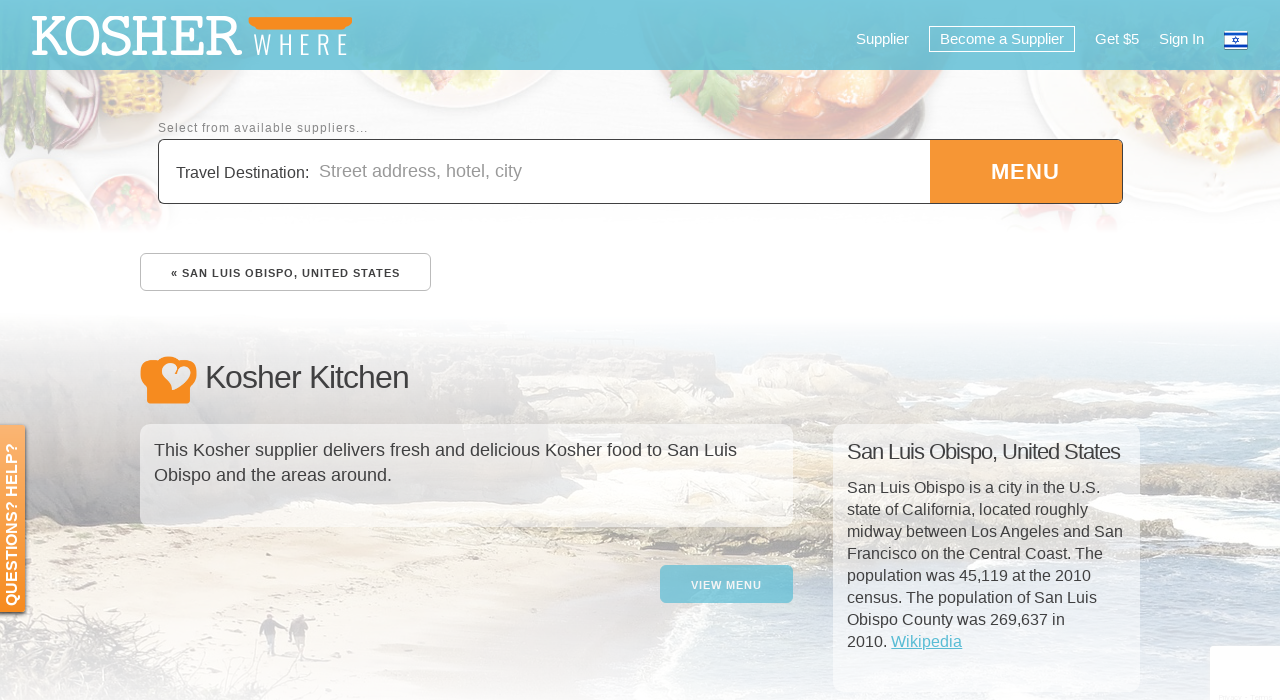

--- FILE ---
content_type: text/html; charset=UTF-8
request_url: https://www.kosherwhere.com/en/destinations/view/supplier/kosher-food-in-san-luis-obispo/157/
body_size: 10292
content:
<!DOCTYPE html>
<html lang="en">
<head>
<meta http-equiv="Content-Type" content="text/html; charset=utf-8" />
<title>Kosher food supplier in Kosher</title>
<meta name="description" content="Pre-order fresh kosher food from local restaurants around the world, delivered to your desired destination abroad" />
<meta name="keywords" content="Kosher travel, kosher food abroad,KOSHERWHERE, Kosher Food, KOSHER FOOD WHILE TRAVELING MADE EASY, Kosher Worldwide, Kosher catering, Kosher travel, kosher catering abroad, kosher catering worldwide, kosher catering online, traveling kosher, kosher food order, kosher suppliers abroad, travel kosher, travel kosher, order kosher food, worried about kosher food arrangements, kosher gateway, kosher food in advance, Kosherwhere, kosher food in madrid, kosher food in Barcelona, kosher food in japan, kosher meals abroad, kosher meals, kosher hotel, kosher delivery abroad" />
<meta name="robots" content="INDEX,FOLLOW" />
<meta http-equiv="cache-control" CONTENT="no-cache" />
<meta http-equiv="expires" CONTENT="Mon, 22 Jul 2002 11:12:01 GMT" />
<link rel="icon" href="https://www.kosherwhere.com/skin/frontend/fwg/default/favicon.ico" type="image/x-icon" />
<link rel="shortcut icon" href="https://www.kosherwhere.com/skin/frontend/fwg/default/favicon.ico" type="image/x-icon" />
<!--[if lt IE 7]>
<script type="text/javascript">
//<![CDATA[
    var BLANK_URL = 'https://www.kosherwhere.com/js/blank.html';
    var BLANK_IMG = 'https://www.kosherwhere.com/js/spacer.gif';
//]]>
</script>
<![endif]-->
<link rel="stylesheet" type="text/css" href="https://www.kosherwhere.com/media/css_secure/e6f1d787af30cb33a5b99d7facadc760.css?vt=1767674957" />
<link rel="stylesheet" type="text/css" href="https://www.kosherwhere.com/media/css_secure/72f8400d125627d23a8eae6e97c26dbe.css?vt=1767674957" media="all" />
<link rel="stylesheet" type="text/css" href="https://www.kosherwhere.com/media/css_secure/c8bd51549c7421a38f62b13fe19a9fda.css?vt=1767674957" media="all" popups />
<link rel="stylesheet" type="text/css" href="https://www.kosherwhere.com/media/css_secure/c5709c5e643e30d127320a4e074423e9.css?vt=1767674957" media="all" responsive />
<link rel="stylesheet" type="text/css" href="https://www.kosherwhere.com/media/css_secure/9acb92232e1abaf675d1f87d939b6530.css?vt=1767674957" media="print" last />
<script type="text/javascript" src="https://www.kosherwhere.com/js/prototype/prototype.js"></script>
<script type="text/javascript" src="https://www.kosherwhere.com/js/lib/ccard.js"></script>
<script type="text/javascript" src="https://www.kosherwhere.com/js/prototype/validation.js"></script>
<script type="text/javascript" src="https://www.kosherwhere.com/js/scriptaculous/builder.js"></script>
<script type="text/javascript" src="https://www.kosherwhere.com/js/scriptaculous/effects.js"></script>
<script type="text/javascript" src="https://www.kosherwhere.com/js/scriptaculous/dragdrop.js"></script>
<script type="text/javascript" src="https://www.kosherwhere.com/js/scriptaculous/controls.js"></script>
<script type="text/javascript" src="https://www.kosherwhere.com/js/scriptaculous/slider.js"></script>
<script type="text/javascript" src="https://www.kosherwhere.com/js/varien/js.js"></script>
<script type="text/javascript" src="https://www.kosherwhere.com/js/varien/form.js"></script>
<script type="text/javascript" src="https://www.kosherwhere.com/js/varien/menu.js"></script>
<script type="text/javascript" src="https://www.kosherwhere.com/js/mage/translate.js"></script>
<script type="text/javascript" src="https://www.kosherwhere.com/js/mage/cookies.js"></script>
<script type="text/javascript" src="https://www.kosherwhere.com/js/et/currencymanager/et_currencymanager_round.js"></script>
<script type="text/javascript" src="https://www.kosherwhere.com/js/datepicker/datepicker.js"></script>
<script type="text/javascript" src="https://www.kosherwhere.com/js/google/maps.js"></script>
<script type="text/javascript" src="https://www.kosherwhere.com/js/google/youtube.js"></script>
<script type="text/javascript" src="https://www.kosherwhere.com/skin/frontend/fwg/default/js/strtotime.js"></script>
<script type="text/javascript" src="https://www.kosherwhere.com/skin/frontend/fwg/default/js/fwg/core.js"></script>
<script type="text/javascript" src="https://www.kosherwhere.com/skin/frontend/fwg/default/js/fwg/ui.js"></script>
<script type="text/javascript" src="https://www.kosherwhere.com/skin/frontend/fwg/default/js/fwg/mobile.js"></script>
<script type="text/javascript" src="https://www.kosherwhere.com/skin/frontend/fwg/default/js/fwg/user.js"></script>
<script type="text/javascript" src="https://www.kosherwhere.com/skin/frontend/fwg/default/js/fwg/account.js"></script>
<script type="text/javascript" src="https://www.kosherwhere.com/skin/frontend/fwg/default/js/fwg/fpoint.js"></script>
<script type="text/javascript" src="https://www.kosherwhere.com/skin/frontend/fwg/default/js/fwg/inbox.js"></script>
<script type="text/javascript" src="https://www.kosherwhere.com/skin/frontend/fwg/default/js/fwg/review.js"></script>
<script type="text/javascript" src="https://www.kosherwhere.com/skin/frontend/fwg/default/js/fwg/async.js" last></script>
<!--[if lt IE 7]>
<script type="text/javascript" src="https://www.kosherwhere.com/js/lib/ds-sleight.js"></script>
<script type="text/javascript" src="https://www.kosherwhere.com/skin/frontend/base/default/js/ie6.js"></script>
<![endif]-->
<script type="text/javascript">//<![CDATA[
        var Translator = new Translate([]);
        //]]></script><meta property="og:image" content="https://www.kosherwhere.com/media/wysiwyg/v3/KW_FB.jpg" />
<script type="text/javascript" src="https://cdn.jsdelivr.net/npm/cookie-bar/cookiebar-latest.min.js?theme=flying&always=1&hideDetailsBtn=1&showPolicyLink=1"></script>
<!--Start of Tawk.to Script-->
<script type="text/javascript">
var Tawk_API=Tawk_API||{}, Tawk_LoadStart=new Date();
(function(){
var s1=document.createElement("script"),s0=document.getElementsByTagName("script")[0];
s1.async=true;
s1.src='https://embed.tawk.to/620da5e6a34c24564126abca/1fs2l04i3';
s1.charset='UTF-8';
s1.setAttribute('crossorigin','*');
s0.parentNode.insertBefore(s1,s0);
})();
</script>
<!--End of Tawk.to Script-->
<script type="text/javascript">
FWG.RequestQuote._options.url = 'https://www.kosherwhere.com/en/trip/request/quote/';
FWG.RequestQuote._translations.success_title = 'Quote Request Sent';
FWG.RequestQuote._translations.success_text = 'Your quote request has been sent, you will be contacted by one of our agents once the supplier has made his quotation.';
if (typeof asyncs == 'undefined') var asyncs = [];
asyncs.push(function() {
FWG.Search._options.available_suppliers_url = 'https://www.kosherwhere.com/en/trip/search/getAvailableSuppliers/';
FWG.Search._options.popup_url = 'https://www.kosherwhere.com/en/trip/search/popupSearch/';
FWG.Search._options.clear_url = 'https://www.kosherwhere.com/en/trip/search/clear/';
FWG.Search._options.hiddenFields = ["formatted","street","street_num","company","telephone","city","country","country_code","state","state_code","postal","lat","lng","is_pinned","id","reference"];
FWG.Search._options.requiredLocationFields = [
    { field: 'lat', error: 'Please find a location' },
    { field: 'lng', error: 'Please find a location' },
/*    { field: 'country', error: 'Please find a location with a country. We do not ship to Mars (at least not yet)...' },
    { field: 'city', error: 'The location you found does not have a city defined.' },
    { field: 'street', error: 'The location you found does not have a street name.' },
    { field: 'street_num', error: 'The location you found does not have a street number.' }, */
];
FWG.Search._options.min_order_days = 0;
FWG.Search._options.min_group_order_days = 6;
FWG.Search._options.language = 'en';
FWG.Search._options.firstDay = 0;
FWG.Search._options.type = 'search';
FWG.Search._translations = {
    'ajax_error': 'Error submitting form, please try again.',
    'submit_error': 'Search Submit Error',
    'location_error': 'Location error',
    'dates_error': 'Dates error',
    'from_error_empty': 'Please fill a valid starting date for your trip',
    'from_error_start': 'Trip must begin in a future date',
    'till_error_empty': 'Please fill a valid end date for your trip',
    'till_error_start': 'Trip ending must be after trip begining date',
    'group_label': 'Group',
    'group_text': 'Please select number of people in the group',
    'group_note': 'Group orders can only be taken 7 days in advance.',
    'group_short_text': 'Group members',
};
//FWG.UI.registerDomReady('log_action', function() {
FWG.Search.LogAction.Action = new FWG.Search.LogActionClass({
    ajax_url: 'https://www.kosherwhere.com/en/trip/search/loglocation/',
    texts: {
        invalid_form: 'Please fill all required fields.',
        logout_error: 'Error adding request, please try again.',
        success_title: 'Manual Order Request Sent',
        success_text: 'Your request for a manual order has been sent to one of our representatives.<br />You will be contacted as soon as possible with menus and options to complete your order.',
    }
});
//});
});
</script><script type="text/javascript">
if (typeof asyncs == 'undefined') var asyncs = [];
asyncs.push(function() {
FWG.UI.Alert.Popup = new FWG.UI.Alert.AlertClass({},{});
FWG.UI._translations['loading'] = 'Loading';
FWG.UI.Contact._options.done_text = 'Message Received';
FWG.UI.Contact._options.done_text = 'Your message has been received.';
FWG.UI._options.dateFormat = [ ["mm", "dd", "yyyy"], "/" ];
FWG.User._options.forms.url = 'https://www.kosherwhere.com/en/fwg/user/ajax/';
FWG.User._options.forms.logout_default_url = 'https://www.kosherwhere.com/en/';
FWG.User._translations.forms.error = 'Error occured, please try again.';
FWG.User._translations.forms.ajax_error = 'AJAX Error';
FWG.User._translations.forms.logout_error = 'Logout Error';
FWG.User._translations.forms.login_error = 'Login Error';
FWG.User._translations.forms.forgot_error = 'Forgot Error';
FWG.User._translations.forms.forgot_done_title = 'Reset Instructions Sent';
FWG.User._translations.forms.forgot_done_text = 'An email was sent to you with instructions how to reset your password. Close this message to login.';
FWG.User._translations.forms.change_error = 'Change Error';
FWG.User._translations.forms.refer_error = 'Refer Error';
FWG.User._translations.forms.refer_done_title = 'Message Received';
FWG.User._translations.forms.refer_done_text = 'An email was sent on your behalf to notify supplier. Thanks for your referral.';
FWG.User.VerifyEmail._options.url = 'https://www.kosherwhere.com/en/myaccount/verification/ajax/';
FWG.User.VerifyEmail._translations.error = 'Error Sending Email';
FWG.User.VerifyEmail._translations.error_text = 'Error sending verification email. Please try again or contact support.';
});
</script>

<script type="text/javascript">
//<![CDATA[
Mage.Cookies.path     = '/';
Mage.Cookies.domain   = '.www.kosherwhere.com';
//]]>
</script>

<script type="text/javascript">
//<![CDATA[
optionalZipCountries = ["AF","AX","AL","DZ","AS","AD","AO","AI","AQ","AG","AR","AM","AW","AU","AT","AZ","BS","BH","BD","BB","BY","BE","BZ","BJ","BM","BT","BO","BA","BW","BV","BR","IO","VG","BN","BG","BF","BI","KH","CM","CA","CV","KY","CF","TD","CL","CN","CX","CC","CO","KM","CG","CD","CK","CR","CI","HR","CU","CY","CZ","DK","DJ","DM","DO","EC","EG","SV","GQ","ER","EE","ET","FK","FO","FJ","FI","FR","GF","PF","TF","GA","GM","GE","DE","GH","GI","GR","GL","GD","GP","GU","GT","GG","GN","GW","GY","HT","HM","HN","HK","HU","IS","IN","ID","IR","IQ","IE","IM","IL","IT","JM","JP","JE","JO","KZ","KE","KI","KW","KG","LA","LV","LB","LS","LR","LY","LI","LT","LU","MO","MK","MG","MW","MY","MV","ML","MT","MH","MQ","MR","MU","YT","MX","FM","MD","MC","MN","ME","MS","MA","MZ","MM","NA","NR","NP","NL","AN","NC","NZ","NI","NE","NG","NU","NF","MP","KP","NO","OM","PK","PW","PS","PA","PG","PY","PE","PH","PN","PL","PT","PR","QA","RE","RO","RU","RW","BL","SH","KN","LC","MF","PM","VC","WS","SM","ST","SA","SN","RS","SC","SL","SG","SK","SI","SB","SO","ZA","GS","KR","ES","LK","SD","SR","SJ","SZ","SE","CH","SY","TW","TJ","TZ","TH","TL","TG","TK","TO","TT","TN","TR","TM","TC","TV","UG","UA","AE","GB","US","UY","UM","VI","UZ","VU","VA","VE","VN","WF","EH","YE","ZM","ZW"];
//]]>
</script>
<script type="text/javascript">
    etCurrencyManagerJsConfig ={"precision":2,"position":32,"display":2,"symbol":"$","zerotext":"","excludecheckout":"1","cutzerodecimal":0,"cutzerodecimal_suffix":",-","min_decimal_count":"2"};
    try {
        extendProductConfigformatPrice();
    } catch (e) {

    }
</script><script type="text/javascript">
FWG.RequestQuote._options.url = 'https://www.kosherwhere.com/en/trip/request/quote/';
FWG.RequestQuote._translations.success_title = 'Quote Request Sent';
FWG.RequestQuote._translations.success_text = 'Your quote request has been sent, you will be contacted by one of our agents once the supplier has made his quotation.';
if (typeof asyncs == 'undefined') var asyncs = [];
asyncs.push(function() {
FWG.Search._options.available_suppliers_url = 'https://www.kosherwhere.com/en/trip/search/getAvailableSuppliers/';
FWG.Search._options.popup_url = 'https://www.kosherwhere.com/en/trip/search/popupSearch/';
FWG.Search._options.clear_url = 'https://www.kosherwhere.com/en/trip/search/clear/';
FWG.Search._options.hiddenFields = ["formatted","street","street_num","company","telephone","city","country","country_code","state","state_code","postal","lat","lng","is_pinned","id","reference"];
FWG.Search._options.requiredLocationFields = [
    { field: 'lat', error: 'Please find a location' },
    { field: 'lng', error: 'Please find a location' },
/*    { field: 'country', error: 'Please find a location with a country. We do not ship to Mars (at least not yet)...' },
    { field: 'city', error: 'The location you found does not have a city defined.' },
    { field: 'street', error: 'The location you found does not have a street name.' },
    { field: 'street_num', error: 'The location you found does not have a street number.' }, */
];
FWG.Search._options.min_order_days = 0;
FWG.Search._options.min_group_order_days = 6;
FWG.Search._options.language = 'en';
FWG.Search._options.firstDay = 0;
FWG.Search._options.type = 'search';
FWG.Search._translations = {
    'ajax_error': 'Error submitting form, please try again.',
    'submit_error': 'Search Submit Error',
    'location_error': 'Location error',
    'dates_error': 'Dates error',
    'from_error_empty': 'Please fill a valid starting date for your trip',
    'from_error_start': 'Trip must begin in a future date',
    'till_error_empty': 'Please fill a valid end date for your trip',
    'till_error_start': 'Trip ending must be after trip begining date',
    'group_label': 'Group',
    'group_text': 'Please select number of people in the group',
    'group_note': 'Group orders can only be taken 7 days in advance.',
    'group_short_text': 'Group members',
};
//FWG.UI.registerDomReady('log_action', function() {
FWG.Search.LogAction.Action = new FWG.Search.LogActionClass({
    ajax_url: 'https://www.kosherwhere.com/en/trip/search/loglocation/',
    texts: {
        invalid_form: 'Please fill all required fields.',
        logout_error: 'Error adding request, please try again.',
        success_title: 'Manual Order Request Sent',
        success_text: 'Your request for a manual order has been sent to one of our representatives.<br />You will be contacted as soon as possible with menus and options to complete your order.',
    }
});
//});
});
</script><script type="text/javascript" src="https://www.google.com/recaptcha/api.js?render=6LdtW3oaAAAAAMlnTiTobtVWj--5jI4ikoPlaTej"></script><!-- Google Tag Manager START -->
<!-- Google Tag Manager -->
<noscript><iframe src="//www.googletagmanager.com/ns.html?id=GTM-M4C2MN"
height="0" width="0" style="display:none;visibility:hidden"></iframe></noscript>
<script>(function(w,d,s,l,i){w[l]=w[l]||[];w[l].push({'gtm.start':
new Date().getTime(),event:'gtm.js'});var f=d.getElementsByTagName(s)[0],
j=d.createElement(s),dl=l!='dataLayer'?'&l='+l:'';j.async=true;j.src=
'//www.googletagmanager.com/gtm.js?id='+i+dl;f.parentNode.insertBefore(j,f);
})(window,document,'script','dataLayer','GTM-M4C2MN');</script>
<!-- End Google Tag Manager -->


<!-- Google Tag Manager END -->
<script type="text/javascript">
FWG.Inbox.Message._options.url = 'https://www.kosherwhere.com/en/inbox/messages/messageAjax/';
FWG.Inbox.Message._translations.new_title = 'Message Sent';
FWG.Inbox.Message._translations.new_text = 'Your message has been sent to the supplier. You will be notified by email about any reply.';
</script><!-- GOOGLE JAVASCRIPT GOES HERE -->
<script type="text/javascript" src="https://maps.googleapis.com/maps/api/js?&libraries=places,drawing&key=AIzaSyAWuD7GAuM4zXsAACWghi4RGkjeb45CWj0&language=en"></script></head>
<body class=" destination-view-supplier">

<div id="main-wrapper">

<header id="header" class="background13">
    <div id="top-header-mobile" class="headerMobilePanelBg headerMobilePanelTextColor">
        <div class="row">
            <div class="button-column u-pull-left">
                <div class="button-wrapper">
                    <span class="mobile-button" onclick="javasctipt:return FWG.Mobile.MainMenu();"><i class="fa fa-bars"></i><span class="sr-only">Menu</span></span>
                </div>
            </div>
            <div class="logo-column u-pull-left">
                <div class="logo-wrapper">
                    <h1 class="logo"><a href="https://www.kosherwhere.com/en/" title="KOSHERWHERE"><img src="https://www.kosherwhere.com/skin/frontend/fwg/default/images/logo.png" alt="KOSHERWHERE" /></a></h1>
                </div>
            </div>
        </div>
    </div>
    <div id="top-header" class="headerPanelBg headerPanelTextColor">
        <div class="container">
            <div class="row">
                <div id="logo" class="three columns">
                    <h1 class="logo"><a href="https://www.kosherwhere.com/en/" title="KOSHERWHERE"><img src="https://www.kosherwhere.com/skin/frontend/fwg/default/images/logo.png" alt="KOSHERWHERE" /></a></h1>
                </div>
                
                <div class="nine columns user-panel-holder userPanelBgColor userPanelTextColor">
                    <div class="panel-content">
                        <div class="panel-column u-pull-right languages"><div style="background:#fff;">
</div>
<div id="fwg-languages">
    <ul>
        <li><a href="https://www.kosherwhere.com/he/destinations/view/supplier/kosher-food-in-san-luis-obispo/157/?___store=he" class="flag" style="background-image:url('https://www.kosherwhere.com/skin/frontend/fwg/default/images/flags/he_IL.png');">עברית</a></li>
    </ul>
</div>
</div>
                        <div class="panel-column u-pull-right user-panel"><div class="fwg-header-panel">
    <ul class="fwg-header-panel-menu">
        <li class="panel">
            <a href="#" onclick="javascript: return FWG.User.Login();" class="signin">Sign In</a>
                    </li>
        <li class="panel">
            <a href="#" onclick="javascript: return FWG.User.Register();" class="signup">Get $5</a>
                    </li>
        <li class="panel">
            <a href="https://www.kosherwhere.com/en/supplier/signup/" class="but suppliersignup">Become a Supplier</a>
                    </li>
        <li class="panel">
            <a href="https://www.kosherwhere.com/en/supplier/login/" class="agent">Supplier</a>
                    </li>
    </ul>
    <div class="clear"></div>
</div>
</div>
                        <div class="u-cf"></div>
                    </div>
                    <div class="clear"></div>
                </div>
            </div>
        </div>
    </div>
    <div class="facebook-like-wrapper">
        <div class="container">
            <div class="one-third column">
                <div class="fb-like" data-href="https://www.facebook.com/kosherwhere" data-layout="button" data-action="like" data-show-faces="true" data-share="true"></div>
            </div>
        </div>
    </div>
<div class="fwg-search box">
    <div class="form container">
        <form name="fwg-search" method="post" action="https://www.kosherwhere.com/en/trip/search/location/" enctype="multipart/form-data">
<input type="hidden" name="single_input_mode" value="1" />
<input type="hidden" name="is_ajax" value="0" />
<input type="hidden" name="form_id" value="" />
<input type="hidden" name="selected_supplier" value="" />
<input type="hidden" class="next-step-url" value="https://www.kosherwhere.com/en/trip/builder/" />
<input type="hidden" name="location[formatted]" class="input-location-formatted" value="" />
<input type="hidden" name="location[street]" class="input-location-street" value="" />
<input type="hidden" name="location[street_num]" class="input-location-street_num" value="" />
<input type="hidden" name="location[company]" class="input-location-company" value="" />
<input type="hidden" name="location[telephone]" class="input-location-telephone" value="" />
<input type="hidden" name="location[city]" class="input-location-city" value="" />
<input type="hidden" name="location[country]" class="input-location-country" value="" />
<input type="hidden" name="location[country_code]" class="input-location-country_code" value="" />
<input type="hidden" name="location[state]" class="input-location-state" value="" />
<input type="hidden" name="location[state_code]" class="input-location-state_code" value="" />
<input type="hidden" name="location[postal]" class="input-location-postal" value="" />
<input type="hidden" name="location[lat]" class="input-location-lat" value="" />
<input type="hidden" name="location[lng]" class="input-location-lng" value="" />
<input type="hidden" name="location[is_pinned]" class="input-location-is_pinned" value="" />
<input type="hidden" name="location[id]" class="input-location-id" value="" />
<input type="hidden" name="location[reference]" class="input-location-reference" value="" />
<div class="row fwg-search-form single-input">
    <div class="u-pull-left where-holder with-label">
        <div class="input-wrapper">
            <span class="where-label text-align-sec">Travel Destination:</span>
            <input name="where" class="input-where u-full-width" type="text" value="" placeholder="Street address, hotel, city" />
            <span class="validation"></span>
        </div>
    </div>
    <div class="u-pull-left go-holder">
        <div class="input-wrapper">
            <input type="submit" class="button-primary u-full-width" value="MENU" />
        </div>
    </div>
    <div class="u-cf"></div>
    <button class="button button-available">Select from available suppliers...</button>
    <button class="button button-clear">Clear trip details.</button>
    <div class="loading"><span class="v-wrap"><span class="loading">Loading...</span></span></div>
</div>
</form>
    </div>
</div>    <div class="grad-overlay-top half">&nbsp;</div>
    <div class="grad-overlay-bottom half">&nbsp;</div>
</header>

<script type="text/javascript">
</script>
    <section id="globalnotices" class="notices">
        <div class="container">
    <noscript>
        <div class="global-site-notice noscript">
            <div class="notice-inner">
                <p>
                    <strong>JavaScript seems to be disabled in your browser.</strong><br />
                    You must have JavaScript enabled in your browser to utilize the functionality of this website.                </p>
            </div>
        </div>
    </noscript>
        </div>
    </section>

    <section id="body" class="body">
<div class="section section-destination-supplier-back"><div class="container max-content-width">
    <div class="row back-but"><a href="https://www.kosherwhere.com/en/destinations/view/info/kosher-food-in-san-luis-obispo/" class="button">&laquo; San Luis Obispo, United States</a></div>
</div></div>

<div class="section section-destination-supplier" style="background-image:url('https://www.kosherwhere.com/media/destination/63/image.jpg');">
    
    <div class="container max-content-width">
        <div class="destination-supplier">
            <div class="row page-title">
                <h1><img src="https://www.kosherwhere.com/skin/frontend/fwg/default/images/icons/supplier-default-b.png" class="logo" alt="Kosher Kitchen" /> Kosher Kitchen</h1>
            </div>
            
            <div class="row description">
                <div class="two-thirds column supplier-desc">
                    <div class="text"><p>This Kosher supplier delivers fresh and delicious Kosher food to San Luis Obispo and the areas around.</p></div>
                    <div class="discounts" id="trip-builder"></div>
                    <div class="row action">
                        <div class="u-full-width text-align-sec"><a href="https://www.kosherwhere.com/en/trip/search/supplierMenu/id/157/" class="button button-primary viewmenu-button">View Menu</a></div>
                    </div>
                </div>
                <div class="one-third column destination-desc">
                    <div class="text">
                        <h2>San Luis Obispo, United States</h2>
<p><span>San Luis Obispo is a city in the U.S. state of California, located roughly midway between Los Angeles and San Francisco on the Central Coast. The population was 45,119 at the 2010 census. The population of San Luis Obispo County was 269,637 in 2010.</span><span>&nbsp;<a class="fl q _KCd _tWc" href="http://en.wikipedia.org/wiki/San_Luis_Obispo,_California" data-ved="0ahUKEwi1tYDXvpDLAhUGMhoKHV36BdcQmhMIlAEwEg">Wikipedia</a></span></p>                    </div>
                </div>
            </div>
        </div>
    </div>

    <div class="bg-overlay-top"></div>
    <div class="bg-overlay-bot"></div>

</div>

<div class="section section-destination-supplier-inrange"><div class="container max-content-width">

<div class="destination-supplier">

    <div class="row inrange">
        <div class="one-half column cities">
            <h3>More than 26 cities in Kosher food range</h3>
            <span class="item city">Arroyo Grande</span>
            <span class="sep">&nbsp;|&nbsp;</span>
            <span class="item city">Atascadero</span>
            <span class="sep">&nbsp;|&nbsp;</span>
            <span class="item city">Avila Beach</span>
            <span class="sep">&nbsp;|&nbsp;</span>
            <span class="item city">Callender</span>
            <span class="sep">&nbsp;|&nbsp;</span>
            <span class="item city">Cambria</span>
            <span class="sep">&nbsp;|&nbsp;</span>
            <span class="item city">Cayucos</span>
            <span class="sep">&nbsp;|&nbsp;</span>
            <span class="item city">Edna</span>
            <span class="sep">&nbsp;|&nbsp;</span>
            <span class="item city">Garden Farms</span>
            <span class="sep">&nbsp;|&nbsp;</span>
            <span class="item city">Grover Beach</span>
            <span class="sep">&nbsp;|&nbsp;</span>
            <span class="item city">Guadalupe</span>
            <span class="sep">&nbsp;|&nbsp;</span>
            <span class="item city">Los Berros</span>
            <span class="sep">&nbsp;|&nbsp;</span>
            <span class="item city">Los Osos</span>
            <span class="sep">&nbsp;|&nbsp;</span>
            <span class="item city">Morro Bay</span>
            <span class="sep">&nbsp;|&nbsp;</span>
            <span class="item city">Nipomo</span>
            <span class="sep">&nbsp;|&nbsp;</span>
            <span class="item city">Oceano</span>
            <span class="sep">&nbsp;|&nbsp;</span>
            <span class="item city">Paso Robles</span>
            <span class="sep">&nbsp;|&nbsp;</span>
            <span class="item city">Pismo Beach</span>
            <span class="sep">&nbsp;|&nbsp;</span>
            <span class="item city">San Luis Obispo</span>
            <span class="sep">&nbsp;|&nbsp;</span>
            <span class="item city">San Luis Obispo County</span>
            <span class="sep">&nbsp;|&nbsp;</span>
            <span class="item city">Santa Margarita</span>
            <span class="sep">&nbsp;|&nbsp;</span>
            <span class="item city">Santa Maria</span>
            <span class="sep">&nbsp;|&nbsp;</span>
            <span class="item city">Shandon</span>
            <span class="sep">&nbsp;|&nbsp;</span>
            <span class="item city">Templeton</span>
            <span class="sep">&nbsp;|&nbsp;</span>
            <span class="item city">Whitley Gardens</span>
            <span class="sep">&nbsp;|&nbsp;</span>
            <span class="item city">City of El Paso de Robles</span>
            <span class="sep">&nbsp;|&nbsp;</span>
            <span class="item city">City of Santa Maria</span>
        </div>
        <div class="one-half column hotels">
            <h3>More than 167 hotels in Kosher food range</h3>
            <span class="item hotel">Abella Garden Inn Bed & Breakfast</span>
            <span class="sep">&nbsp;|&nbsp;</span>
            <span class="item hotel">Aloha Inn</span>
            <span class="sep">&nbsp;|&nbsp;</span>
            <span class="item hotel">Alta Cresta Orchard & Inn</span>
            <span class="sep">&nbsp;|&nbsp;</span>
            <span class="item hotel">Americas Best Value Inn San Luis Obispo</span>
            <span class="sep">&nbsp;|&nbsp;</span>
            <span class="item hotel">Americas Best Value Inn Santa Maria</span>
            <span class="sep">&nbsp;|&nbsp;</span>
            <span class="item hotel">Apple Farm Inn</span>
            <span class="sep">&nbsp;|&nbsp;</span>
            <span class="item hotel">Arroyo Village Inn</span>
            <span class="sep">&nbsp;|&nbsp;</span>
            <span class="item hotel">Ascot Suites</span>
            <span class="sep">&nbsp;|&nbsp;</span>
            <span class="item hotel">Avila La Fonda Hotel</span>
            <span class="sep">&nbsp;|&nbsp;</span>
            <span class="item hotel">Avila Lighthouse Suites</span>
            <span class="sep">&nbsp;|&nbsp;</span>
            <span class="item hotel">Avila Village Inn</span>
            <span class="sep">&nbsp;|&nbsp;</span>
            <span class="item hotel">Bay View Inn</span>
            <span class="sep">&nbsp;|&nbsp;</span>
            <span class="item hotel">Bayfront Inn Morro Bay</span>
            <span class="sep">&nbsp;|&nbsp;</span>
            <span class="item hotel">Beach Bungalow Inn and Suites</span>
            <span class="sep">&nbsp;|&nbsp;</span>
            <span class="item hotel">Beach House Inn and Suites</span>
            <span class="sep">&nbsp;|&nbsp;</span>
            <span class="item hotel">Beachwalker Inn Pismo Beach</span>
            <span class="sep">&nbsp;|&nbsp;</span>
            <span class="item hotel">BEST WESTERN Casa Grande Inn</span>
            <span class="sep">&nbsp;|&nbsp;</span>
            <span class="item hotel">Best Western Colony Inn Atascadero</span>
            <span class="sep">&nbsp;|&nbsp;</span>
            <span class="item hotel">BEST WESTERN El Rancho</span>
            <span class="sep">&nbsp;|&nbsp;</span>
            <span class="item hotel">BEST WESTERN Plus Big America</span>
            <span class="sep">&nbsp;|&nbsp;</span>
            <span class="item hotel">BEST WESTERN PLUS Black Oak</span>
            <span class="sep">&nbsp;|&nbsp;</span>
            <span class="item hotel">BEST WESTERN PLUS Fireside Inn on Moonstone Beach</span>
            <span class="sep">&nbsp;|&nbsp;</span>
            <span class="item hotel">BEST WESTERN PLUS San Marcos Inn</span>
            <span class="sep">&nbsp;|&nbsp;</span>
            <span class="item hotel">BEST WESTERN PLUS Shelter Cove Lodge</span>
            <span class="sep">&nbsp;|&nbsp;</span>
            <span class="item hotel">BEST WESTERN PLUS Shore Cliff Lodge</span>
            <span class="sep">&nbsp;|&nbsp;</span>
            <span class="item hotel">BEST WESTERN Royal Oak Hotel</span>
            <span class="sep">&nbsp;|&nbsp;</span>
            <span class="item hotel">BEST WESTERN Somerset Inn</span>
            <span class="sep">&nbsp;|&nbsp;</span>
            <span class="item hotel">BEST WESTERN Tradewinds</span>
            <span class="sep">&nbsp;|&nbsp;</span>
            <span class="item hotel">Blue Sail Inn</span>
            <span class="sep">&nbsp;|&nbsp;</span>
            <span class="item hotel">Blue Seal Inn Pismo Beach</span>
            <span class="sep">&nbsp;|&nbsp;</span>
            <span class="item hotel">Breakers Motel Morro Bay</span>
            <span class="sep">&nbsp;|&nbsp;</span>
            <span class="item hotel">Buckboard Motel Santa Maria</span>
            <span class="sep">&nbsp;|&nbsp;</span>
            <span class="item hotel">Burton Inn</span>
            <span class="sep">&nbsp;|&nbsp;</span>
            <span class="item hotel">Cambria Landing Inn and Suites</span>
            <span class="sep">&nbsp;|&nbsp;</span>
            <span class="item hotel">Cambria Palms Motel</span>
            <span class="sep">&nbsp;|&nbsp;</span>
            <span class="item hotel">Cambria Pines Lodge</span>
            <span class="sep">&nbsp;|&nbsp;</span>
            <span class="item hotel">Cambria Shores Inn</span>
            <span class="sep">&nbsp;|&nbsp;</span>
            <span class="item hotel">Candlewood Suites Santa Maria</span>
            <span class="sep">&nbsp;|&nbsp;</span>
            <span class="item hotel">Carlton Hotel Atascadero</span>
            <span class="sep">&nbsp;|&nbsp;</span>
            <span class="item hotel">Cass House Inn and Restaurant</span>
            <span class="sep">&nbsp;|&nbsp;</span>
            <span class="item hotel">Castle Inn By the Sea</span>
            <span class="sep">&nbsp;|&nbsp;</span>
            <span class="item hotel">Cayucos Beach Inn</span>
            <span class="sep">&nbsp;|&nbsp;</span>
            <span class="item hotel">Cayucos Pier View Suites</span>
            <span class="sep">&nbsp;|&nbsp;</span>
            <span class="item hotel">Cayucos Shoreline Inn...on the beach</span>
            <span class="sep">&nbsp;|&nbsp;</span>
            <span class="item hotel">Cayucos Sunset Inn</span>
            <span class="sep">&nbsp;|&nbsp;</span>
            <span class="item hotel">Cayucos Vacation Rentals</span>
            <span class="sep">&nbsp;|&nbsp;</span>
            <span class="item hotel">Centaur Spa</span>
            <span class="sep">&nbsp;|&nbsp;</span>
            <span class="item hotel">Comfort Inn & Suites Lamplighter</span>
            <span class="sep">&nbsp;|&nbsp;</span>
            <span class="item hotel">Cottage Inn by the Sea</span>
            <span class="sep">&nbsp;|&nbsp;</span>
            <span class="item hotel">Courtyard by Marriott Paso Robles</span>
            <span class="sep">&nbsp;|&nbsp;</span>
            <span class="item hotel">Courtyard by Marriott San Luis Obispo</span>
            <span class="sep">&nbsp;|&nbsp;</span>
            <span class="item hotel">Creekside Bed and Breakfast</span>
            <span class="sep">&nbsp;|&nbsp;</span>
            <span class="item hotel">Creekside Inn Cambria</span>
            <span class="sep">&nbsp;|&nbsp;</span>
            <span class="item hotel">Cypress Cove Inn</span>
            <span class="sep">&nbsp;|&nbsp;</span>
            <span class="item hotel">Days Inn Morro Bay</span>
            <span class="sep">&nbsp;|&nbsp;</span>
            <span class="item hotel">Days Inn San Luis Obispo</span>
            <span class="sep">&nbsp;|&nbsp;</span>
            <span class="item hotel">Dolphin Bay Resort & Spa</span>
            <span class="sep">&nbsp;|&nbsp;</span>
            <span class="item hotel">Dreydon House Bed and Breakfast</span>
            <span class="sep">&nbsp;|&nbsp;</span>
            <span class="item hotel">Econo Lodge Morro Bay</span>
            <span class="sep">&nbsp;|&nbsp;</span>
            <span class="item hotel">Edgewater Inn & Suites</span>
            <span class="sep">&nbsp;|&nbsp;</span>
            <span class="item hotel">El Colibri Hotel and Spa</span>
            <span class="sep">&nbsp;|&nbsp;</span>
            <span class="item hotel">El Morro Masterpiece Motel</span>
            <span class="sep">&nbsp;|&nbsp;</span>
            <span class="item hotel">El Toro Motel</span>
            <span class="sep">&nbsp;|&nbsp;</span>
            <span class="item hotel">Embarcadero Inn</span>
            <span class="sep">&nbsp;|&nbsp;</span>
            <span class="item hotel">Embassy Suites San Luis Obispo</span>
            <span class="sep">&nbsp;|&nbsp;</span>
            <span class="item hotel">Estero Bay Motel</span>
            <span class="sep">&nbsp;|&nbsp;</span>
            <span class="item hotel">Fairfield Inn & Suites Santa Maria</span>
            <span class="sep">&nbsp;|&nbsp;</span>
            <span class="item hotel">Fireside Inn Morro Bay</span>
            <span class="sep">&nbsp;|&nbsp;</span>
            <span class="item hotel">FogCatcher Inn</span>
            <span class="sep">&nbsp;|&nbsp;</span>
            <span class="item hotel">Garden Street Inn</span>
            <span class="sep">&nbsp;|&nbsp;</span>
            <span class="item hotel">Grover Beach Inn</span>
            <span class="sep">&nbsp;|&nbsp;</span>
            <span class="item hotel">Hampton Inn & Suites Arroyo Grande</span>
            <span class="sep">&nbsp;|&nbsp;</span>
            <span class="item hotel">Hampton Inn & Suites Paso Robles</span>
            <span class="sep">&nbsp;|&nbsp;</span>
            <span class="item hotel">Hidden Hills Bed & Breakfast</span>
            <span class="sep">&nbsp;|&nbsp;</span>
            <span class="item hotel">High Ridge Manor</span>
            <span class="sep">&nbsp;|&nbsp;</span>
            <span class="item hotel">Hilton Garden Inn Pismo Beach</span>
            <span class="sep">&nbsp;|&nbsp;</span>
            <span class="item hotel">Historic Santa Maria Inn</span>
            <span class="sep">&nbsp;|&nbsp;</span>
            <span class="item hotel">Holiday Inn Express Grover Beach-Pismo Beach Area</span>
            <span class="sep">&nbsp;|&nbsp;</span>
            <span class="item hotel">Holiday Inn Express Hotel & Suites Atascadero</span>
            <span class="sep">&nbsp;|&nbsp;</span>
            <span class="item hotel">Holiday Inn Express Hotel & Suites Paso Robles</span>
            <span class="sep">&nbsp;|&nbsp;</span>
            <span class="item hotel">Holiday Inn Express San Luis Obispo</span>
            <span class="sep">&nbsp;|&nbsp;</span>
            <span class="item hotel">Holiday Inn Santa Maria</span>
            <span class="sep">&nbsp;|&nbsp;</span>
            <span class="item hotel">Holiday Motel Santa Maria</span>
            <span class="sep">&nbsp;|&nbsp;</span>
            <span class="item hotel">Holland Inn Morro Bay</span>
            <span class="sep">&nbsp;|&nbsp;</span>
            <span class="item hotel">Homestead Motel San Luis Obispo</span>
            <span class="sep">&nbsp;|&nbsp;</span>
            <span class="item hotel">Hotel Cheval</span>
            <span class="sep">&nbsp;|&nbsp;</span>
            <span class="item hotel">Inn at Avila Beach</span>
            <span class="sep">&nbsp;|&nbsp;</span>
            <span class="item hotel">Inn at Morro Bay</span>
            <span class="sep">&nbsp;|&nbsp;</span>
            <span class="item hotel">La Bellasera Hotel and Suites</span>
            <span class="sep">&nbsp;|&nbsp;</span>
            <span class="item hotel">La Cuesta Inn</span>
            <span class="sep">&nbsp;|&nbsp;</span>
            <span class="item hotel">La Quinta Inn & Suites Paso Robles</span>
            <span class="sep">&nbsp;|&nbsp;</span>
            <span class="item hotel">La Serena Inn</span>
            <span class="sep">&nbsp;|&nbsp;</span>
            <span class="item hotel">Laura Lodge</span>
            <span class="sep">&nbsp;|&nbsp;</span>
            <span class="item hotel">Little Sur Inn</span>
            <span class="sep">&nbsp;|&nbsp;</span>
            <span class="item hotel">Los Padres Inn San Luis Obispo</span>
            <span class="sep">&nbsp;|&nbsp;</span>
            <span class="item hotel">Madonna Inn</span>
            <span class="sep">&nbsp;|&nbsp;</span>
            <span class="item hotel">Mariners Inn & Suites Cambria</span>
            <span class="sep">&nbsp;|&nbsp;</span>
            <span class="item hotel">Moonstone Landing</span>
            <span class="sep">&nbsp;|&nbsp;</span>
            <span class="item hotel">Morro Bay Sunset Travelodge</span>
            <span class="sep">&nbsp;|&nbsp;</span>
            <span class="item hotel">Morro Crest Inn</span>
            <span class="sep">&nbsp;|&nbsp;</span>
            <span class="item hotel">Morro Shores Inn & Suites</span>
            <span class="sep">&nbsp;|&nbsp;</span>
            <span class="item hotel">Motel 6 Atascadero</span>
            <span class="sep">&nbsp;|&nbsp;</span>
            <span class="item hotel">Motel 6 Morro Bay</span>
            <span class="sep">&nbsp;|&nbsp;</span>
            <span class="item hotel">Motel 6 Paso Robles</span>
            <span class="sep">&nbsp;|&nbsp;</span>
            <span class="item hotel">Motel 6 Pismo Beach</span>
            <span class="sep">&nbsp;|&nbsp;</span>
            <span class="item hotel">Motel 6 San Luis Obispo North</span>
            <span class="sep">&nbsp;|&nbsp;</span>
            <span class="item hotel">Motel 6 San Luis Obispo South</span>
            <span class="sep">&nbsp;|&nbsp;</span>
            <span class="item hotel">Motel 6 Santa Maria</span>
            <span class="sep">&nbsp;|&nbsp;</span>
            <span class="item hotel">Ocean Breeze Inn</span>
            <span class="sep">&nbsp;|&nbsp;</span>
            <span class="item hotel">Ocean Palms Motel</span>
            <span class="sep">&nbsp;|&nbsp;</span>
            <span class="item hotel">Oceano Inn</span>
            <span class="sep">&nbsp;|&nbsp;</span>
            <span class="item hotel">Olallieberry Inn</span>
            <span class="sep">&nbsp;|&nbsp;</span>
            <span class="item hotel">On the Beach Bed & Breakfast Cayucos</span>
            <span class="sep">&nbsp;|&nbsp;</span>
            <span class="item hotel">Oxford Suites Pismo Beach</span>
            <span class="sep">&nbsp;|&nbsp;</span>
            <span class="item hotel">Pacific Plaza Resort</span>
            <span class="sep">&nbsp;|&nbsp;</span>
            <span class="item hotel">Pacific Shores Inn Morro Bay</span>
            <span class="sep">&nbsp;|&nbsp;</span>
            <span class="item hotel">Paso Robles Inn</span>
            <span class="sep">&nbsp;|&nbsp;</span>
            <span class="item hotel">Paso Robles Travelodge</span>
            <span class="sep">&nbsp;|&nbsp;</span>
            <span class="item hotel">Pelican Inn & Suites</span>
            <span class="sep">&nbsp;|&nbsp;</span>
            <span class="item hotel">Pismo Lighthouse Suites</span>
            <span class="sep">&nbsp;|&nbsp;</span>
            <span class="item hotel">Quality Inn & Suites Santa Maria</span>
            <span class="sep">&nbsp;|&nbsp;</span>
            <span class="item hotel">Quality Inn Pismo Beach</span>
            <span class="sep">&nbsp;|&nbsp;</span>
            <span class="item hotel">Quality Suites San Luis Obispo</span>
            <span class="sep">&nbsp;|&nbsp;</span>
            <span class="item hotel">Ramada Inn Olive Tree</span>
            <span class="sep">&nbsp;|&nbsp;</span>
            <span class="item hotel">Rancho Tee Motel</span>
            <span class="sep">&nbsp;|&nbsp;</span>
            <span class="item hotel">Relax Inn Paso Robles</span>
            <span class="sep">&nbsp;|&nbsp;</span>
            <span class="item hotel">Rodeway Inn Morro Bay</span>
            <span class="sep">&nbsp;|&nbsp;</span>
            <span class="item hotel">Rodeway Inn San Luis Obispo</span>
            <span class="sep">&nbsp;|&nbsp;</span>
            <span class="item hotel">Rodeway Inn Santa Maria</span>
            <span class="sep">&nbsp;|&nbsp;</span>
            <span class="item hotel">Rose Garden Inn San Luis Obispo</span>
            <span class="sep">&nbsp;|&nbsp;</span>
            <span class="item hotel">Rose Garden Inn Santa Maria</span>
            <span class="sep">&nbsp;|&nbsp;</span>
            <span class="item hotel">San Luis Bay Inn</span>
            <span class="sep">&nbsp;|&nbsp;</span>
            <span class="item hotel">San Luis Creek Lodge</span>
            <span class="sep">&nbsp;|&nbsp;</span>
            <span class="item hotel">San Luis Inn & Suites</span>
            <span class="sep">&nbsp;|&nbsp;</span>
            <span class="item hotel">Sandcastle Inn Pismo Beach</span>
            <span class="sep">&nbsp;|&nbsp;</span>
            <span class="item hotel">Sands Inn & Suites</span>
            <span class="sep">&nbsp;|&nbsp;</span>
            <span class="item hotel">Sea Air Inn Morro Bay</span>
            <span class="sep">&nbsp;|&nbsp;</span>
            <span class="item hotel">Sea Garden Motel</span>
            <span class="sep">&nbsp;|&nbsp;</span>
            <span class="item hotel">Sea Otter Inn</span>
            <span class="sep">&nbsp;|&nbsp;</span>
            <span class="item hotel">Sea Pines Golf Resort</span>
            <span class="sep">&nbsp;|&nbsp;</span>
            <span class="item hotel">Seacrest Oceanfront Hotel</span>
            <span class="sep">&nbsp;|&nbsp;</span>
            <span class="item hotel">SeaVenture Hotel</span>
            <span class="sep">&nbsp;|&nbsp;</span>
            <span class="item hotel">Seaview Inn</span>
            <span class="sep">&nbsp;|&nbsp;</span>
            <span class="item hotel">Spyglass Inn</span>
            <span class="sep">&nbsp;|&nbsp;</span>
            <span class="item hotel">Super 8 Atascadero</span>
            <span class="sep">&nbsp;|&nbsp;</span>
            <span class="item hotel">Super 8 San Luis Obispo</span>
            <span class="sep">&nbsp;|&nbsp;</span>
            <span class="item hotel">Sycamore Mineral Springs</span>
            <span class="sep">&nbsp;|&nbsp;</span>
            <span class="item hotel">The Casitas of Arroyo Grande</span>
            <span class="sep">&nbsp;|&nbsp;</span>
            <span class="item hotel">The Cliffs Resort Pismo Beach</span>
            <span class="sep">&nbsp;|&nbsp;</span>
            <span class="item hotel">The Dolphin Inn Cayucos</span>
            <span class="sep">&nbsp;|&nbsp;</span>
            <span class="item hotel">The Palomar Inn</span>
            <span class="sep">&nbsp;|&nbsp;</span>
            <span class="item hotel">The Pickford House Bed & Breakfast Cambria</span>
            <span class="sep">&nbsp;|&nbsp;</span>
            <span class="item hotel">Town And Country Inn Santa Maria</span>
            <span class="sep">&nbsp;|&nbsp;</span>
            <span class="item hotel">Travelodge Morro Bay</span>
            <span class="sep">&nbsp;|&nbsp;</span>
            <span class="item hotel">Travelodge San Luis Obispo</span>
            <span class="sep">&nbsp;|&nbsp;</span>
            <span class="item hotel">Travelodge San Luis Obispo Downtown</span>
            <span class="sep">&nbsp;|&nbsp;</span>
            <span class="item hotel">Travelodge Santa Maria</span>
            <span class="sep">&nbsp;|&nbsp;</span>
            <span class="item hotel">Twin Dolphin Inn</span>
            <span class="sep">&nbsp;|&nbsp;</span>
            <span class="item hotel">Vagabond Inn Cayucos</span>
            <span class="sep">&nbsp;|&nbsp;</span>
            <span class="item hotel">Vagabond Inn San Luis Obispo</span>
            <span class="sep">&nbsp;|&nbsp;</span>
            <span class="item hotel">Villa Motel</span>
            <span class="sep">&nbsp;|&nbsp;</span>
            <span class="item hotel">Villa Toscana Bed and Breakfast Paso Robles</span>
            <span class="sep">&nbsp;|&nbsp;</span>
            <span class="item hotel">Villa Valdemosa</span>
            <span class="sep">&nbsp;|&nbsp;</span>
            <span class="item hotel">Villager Motel Morro Bay</span>
            <span class="sep">&nbsp;|&nbsp;</span>
            <span class="item hotel">Western States Inn San Miguel (California)</span>
            <span class="sep">&nbsp;|&nbsp;</span>
            <span class="item hotel">Wild Coyote Winery - Bed & Breakfast</span>
            <span class="sep">&nbsp;|&nbsp;</span>
            <span class="item hotel">Wine Country Inn</span>
        </div>
    </div>
</div>

</div></div>
    </section>
    
<footer id="footer">
    <div class="container">
    
        <div class="row">
            
            <div class="two columns logo">
                <a href="https://www.kosherwhere.com/en/" title=""><img src="https://www.kosherwhere.com/skin/frontend/fwg/default/images/logo_footer.png" alt="" class="u-max-full-width" /></a>
            </div>
            
            <div class="eight columns links">
                <ul class="menu">
                    <li><a href="https://www.kosherwhere.com/en/contact-us/">Contact</a></li><li>|</li>
                    <li><a href="https://www.kosherwhere.com/en/about/">About</a></li><li>|</li>
                    <li><a href="https://www.kosherwhere.com/en/tos/">Terms of Service</a></li><li>|</li>
                    <li><a href="https://www.kosherwhere.com/en/privacy-policy/">Privacy Policy</a></li><li>|</li>
                    <li><a href="https://www.kosherwhere.com/en/faq/">FAQ</a></li>
                </ul>
                <div class="copyright">All Rights Reserved, © KOSHERWHERE LLC, 2021</div>
            </div>
            
            <div class="two columns social">
<ul class="menu fwg-social-menu">
<li class="inline-block"><a href="https://www.facebook.com/kosherwhere" target="_blank"><i class="fa fa-facebook"></i></a></li>
<!--li class="inline-block"><a href="https://www.twitter.com/kosherwhere" target="_blank"><i class="fa fa-twitter"></i></a></li-->
<!--li class="inline-block"><a href="https://plus.google.com/+KosherWhere/videos" target="_blank"><i class="fa fa-google-plus-official"></i></a></li-->
<!--li class="inline-block"><a href="https://www.instagram.com/kosherwhere" target="_blank"><i class="fa fa-instagram"></i></a></li-->
</ul>            </div>
            
        </div>
    
    </div>
    <div class="footer-overlay">&nbsp;</div>
</footer>
</div>

<div class="before_body_end empty_footer">


<div id="fwg-express-popover" class="closed">
    <div class="side-text"><a href="#" onclick="javascript: return FWG.UI.Express.Popover.show();">Questions? Help?</a></div>
    <p>Let our agents help you with your order</p>
    <a class="close" href="#" onclick="javascript: return FWG.UI.Express.Popover.hide();"><i class="fa fa-times"></i><span class="sr-only"> Close</span></a>
    <button class="button-primary" onclick="javascript: return FWG.UI.Express.Popover.join();">Help</button>
</div>
<script type="text/javascript">
//if (typeof asyncs == 'undefined') var asyncs = [];
//asyncs.push(function() {
    FWG.UI.Express._options.url = 'https://www.kosherwhere.com/en/fwg/user/expressForm/';
    FWG.UI.Express._options.done_title = 'Message Received';
    FWG.UI.Express._options.done_text = 'Your message has been received.';
    FWG.UI.Express.Popover._options.side = 'left';
    FWG.UI.Express.Popover._options.gap = 155;
//});
</script><script type="text/javascript">
//asyncs.push(function() {
    FWG.FPoint.Invite._translations.loading = 'Loading';
    FWG.FPoint.Invite._options.url = 'https://www.kosherwhere.com/en/fpoint/user/ajax/',
    FWG.FPoint.Invite._options.doDisable = true;
    FWG.FPoint._options.register_title = 'KPOINTS Program Enrollment';
    FWG.FPoint._options.register_text = '<p>Join our KPOINTS program today and start collecting KPOINTS on every new order you do around the world.<br />' +
        'The KPOINTS are worth money that can be redeemed on your future travel orders.</p>';
    FWG.User._options.register.aftertext = '<div class="fpoint-signup-banner"><p>After signing up you\'ll receive <span class="fpoint-points">500</span> KPOINTS, this gift is worth <span class="fpoint-points"><span class="price"><span class="price">$5.00</span></span></span>!</p></div>';
//})
</script><script type="text/javascript">
FWG.Review._translations.network_error_title = "Network Error";
FWG.Review._translations.network_error = "Network error, please try again.";
FWG.Review.List._options.url = "https://www.kosherwhere.com/en/review/ajax/list/";
FWG.Review.Report._options.url = "https://www.kosherwhere.com/en/review/report/form/";
FWG.Review.Report._options.is_logged = false;
FWG.Review.SupplierWidget._options.nextTimeout = 6.5;
</script></div>
<div class="absolute_footer empty_footer">
<div id="fb-root"></div>
<script>(function(d, s, id) {
  var js, fjs = d.getElementsByTagName(s)[0];
  if (d.getElementById(id)) return;
  js = d.createElement(s); js.id = id;
  js.src = "//connect.facebook.net/en_US/sdk.js#xfbml=1&version=v2.5&appId=185641808211279";
  fjs.parentNode.insertBefore(js, fjs);
}(document, 'script', 'facebook-jssdk'));</script>

<!-- Google Code for KOSHERWHERE Conversion Page -->
<script type="text/javascript">
/* <![CDATA[ */
var google_conversion_id = 952926595;
var google_conversion_language = "en";
var google_conversion_format = "3";
var google_conversion_color = "ffffff";
var google_conversion_label = "o5xPCMGH-2EQg4OyxgM";
var google_remarketing_only = false;
/* ]]> */
</script>
<script type="text/javascript" src="//www.googleadservices.com/pagead/conversion.js">
</script>
<noscript>
<div style="display:inline;">
<img height="1" width="1" style="border-style:none;" alt="" src="//www.googleadservices.com/pagead/conversion/952926595/?label=o5xPCMGH-2EQg4OyxgM&guid=ON&script=0"/>
</div>
</noscript></div>
</body>
</html>


--- FILE ---
content_type: text/html; charset=utf-8
request_url: https://www.google.com/recaptcha/api2/anchor?ar=1&k=6LdtW3oaAAAAAMlnTiTobtVWj--5jI4ikoPlaTej&co=aHR0cHM6Ly93d3cua29zaGVyd2hlcmUuY29tOjQ0Mw..&hl=en&v=7gg7H51Q-naNfhmCP3_R47ho&size=invisible&anchor-ms=20000&execute-ms=30000&cb=dcsxbmhh7ew2
body_size: 48380
content:
<!DOCTYPE HTML><html dir="ltr" lang="en"><head><meta http-equiv="Content-Type" content="text/html; charset=UTF-8">
<meta http-equiv="X-UA-Compatible" content="IE=edge">
<title>reCAPTCHA</title>
<style type="text/css">
/* cyrillic-ext */
@font-face {
  font-family: 'Roboto';
  font-style: normal;
  font-weight: 400;
  font-stretch: 100%;
  src: url(//fonts.gstatic.com/s/roboto/v48/KFO7CnqEu92Fr1ME7kSn66aGLdTylUAMa3GUBHMdazTgWw.woff2) format('woff2');
  unicode-range: U+0460-052F, U+1C80-1C8A, U+20B4, U+2DE0-2DFF, U+A640-A69F, U+FE2E-FE2F;
}
/* cyrillic */
@font-face {
  font-family: 'Roboto';
  font-style: normal;
  font-weight: 400;
  font-stretch: 100%;
  src: url(//fonts.gstatic.com/s/roboto/v48/KFO7CnqEu92Fr1ME7kSn66aGLdTylUAMa3iUBHMdazTgWw.woff2) format('woff2');
  unicode-range: U+0301, U+0400-045F, U+0490-0491, U+04B0-04B1, U+2116;
}
/* greek-ext */
@font-face {
  font-family: 'Roboto';
  font-style: normal;
  font-weight: 400;
  font-stretch: 100%;
  src: url(//fonts.gstatic.com/s/roboto/v48/KFO7CnqEu92Fr1ME7kSn66aGLdTylUAMa3CUBHMdazTgWw.woff2) format('woff2');
  unicode-range: U+1F00-1FFF;
}
/* greek */
@font-face {
  font-family: 'Roboto';
  font-style: normal;
  font-weight: 400;
  font-stretch: 100%;
  src: url(//fonts.gstatic.com/s/roboto/v48/KFO7CnqEu92Fr1ME7kSn66aGLdTylUAMa3-UBHMdazTgWw.woff2) format('woff2');
  unicode-range: U+0370-0377, U+037A-037F, U+0384-038A, U+038C, U+038E-03A1, U+03A3-03FF;
}
/* math */
@font-face {
  font-family: 'Roboto';
  font-style: normal;
  font-weight: 400;
  font-stretch: 100%;
  src: url(//fonts.gstatic.com/s/roboto/v48/KFO7CnqEu92Fr1ME7kSn66aGLdTylUAMawCUBHMdazTgWw.woff2) format('woff2');
  unicode-range: U+0302-0303, U+0305, U+0307-0308, U+0310, U+0312, U+0315, U+031A, U+0326-0327, U+032C, U+032F-0330, U+0332-0333, U+0338, U+033A, U+0346, U+034D, U+0391-03A1, U+03A3-03A9, U+03B1-03C9, U+03D1, U+03D5-03D6, U+03F0-03F1, U+03F4-03F5, U+2016-2017, U+2034-2038, U+203C, U+2040, U+2043, U+2047, U+2050, U+2057, U+205F, U+2070-2071, U+2074-208E, U+2090-209C, U+20D0-20DC, U+20E1, U+20E5-20EF, U+2100-2112, U+2114-2115, U+2117-2121, U+2123-214F, U+2190, U+2192, U+2194-21AE, U+21B0-21E5, U+21F1-21F2, U+21F4-2211, U+2213-2214, U+2216-22FF, U+2308-230B, U+2310, U+2319, U+231C-2321, U+2336-237A, U+237C, U+2395, U+239B-23B7, U+23D0, U+23DC-23E1, U+2474-2475, U+25AF, U+25B3, U+25B7, U+25BD, U+25C1, U+25CA, U+25CC, U+25FB, U+266D-266F, U+27C0-27FF, U+2900-2AFF, U+2B0E-2B11, U+2B30-2B4C, U+2BFE, U+3030, U+FF5B, U+FF5D, U+1D400-1D7FF, U+1EE00-1EEFF;
}
/* symbols */
@font-face {
  font-family: 'Roboto';
  font-style: normal;
  font-weight: 400;
  font-stretch: 100%;
  src: url(//fonts.gstatic.com/s/roboto/v48/KFO7CnqEu92Fr1ME7kSn66aGLdTylUAMaxKUBHMdazTgWw.woff2) format('woff2');
  unicode-range: U+0001-000C, U+000E-001F, U+007F-009F, U+20DD-20E0, U+20E2-20E4, U+2150-218F, U+2190, U+2192, U+2194-2199, U+21AF, U+21E6-21F0, U+21F3, U+2218-2219, U+2299, U+22C4-22C6, U+2300-243F, U+2440-244A, U+2460-24FF, U+25A0-27BF, U+2800-28FF, U+2921-2922, U+2981, U+29BF, U+29EB, U+2B00-2BFF, U+4DC0-4DFF, U+FFF9-FFFB, U+10140-1018E, U+10190-1019C, U+101A0, U+101D0-101FD, U+102E0-102FB, U+10E60-10E7E, U+1D2C0-1D2D3, U+1D2E0-1D37F, U+1F000-1F0FF, U+1F100-1F1AD, U+1F1E6-1F1FF, U+1F30D-1F30F, U+1F315, U+1F31C, U+1F31E, U+1F320-1F32C, U+1F336, U+1F378, U+1F37D, U+1F382, U+1F393-1F39F, U+1F3A7-1F3A8, U+1F3AC-1F3AF, U+1F3C2, U+1F3C4-1F3C6, U+1F3CA-1F3CE, U+1F3D4-1F3E0, U+1F3ED, U+1F3F1-1F3F3, U+1F3F5-1F3F7, U+1F408, U+1F415, U+1F41F, U+1F426, U+1F43F, U+1F441-1F442, U+1F444, U+1F446-1F449, U+1F44C-1F44E, U+1F453, U+1F46A, U+1F47D, U+1F4A3, U+1F4B0, U+1F4B3, U+1F4B9, U+1F4BB, U+1F4BF, U+1F4C8-1F4CB, U+1F4D6, U+1F4DA, U+1F4DF, U+1F4E3-1F4E6, U+1F4EA-1F4ED, U+1F4F7, U+1F4F9-1F4FB, U+1F4FD-1F4FE, U+1F503, U+1F507-1F50B, U+1F50D, U+1F512-1F513, U+1F53E-1F54A, U+1F54F-1F5FA, U+1F610, U+1F650-1F67F, U+1F687, U+1F68D, U+1F691, U+1F694, U+1F698, U+1F6AD, U+1F6B2, U+1F6B9-1F6BA, U+1F6BC, U+1F6C6-1F6CF, U+1F6D3-1F6D7, U+1F6E0-1F6EA, U+1F6F0-1F6F3, U+1F6F7-1F6FC, U+1F700-1F7FF, U+1F800-1F80B, U+1F810-1F847, U+1F850-1F859, U+1F860-1F887, U+1F890-1F8AD, U+1F8B0-1F8BB, U+1F8C0-1F8C1, U+1F900-1F90B, U+1F93B, U+1F946, U+1F984, U+1F996, U+1F9E9, U+1FA00-1FA6F, U+1FA70-1FA7C, U+1FA80-1FA89, U+1FA8F-1FAC6, U+1FACE-1FADC, U+1FADF-1FAE9, U+1FAF0-1FAF8, U+1FB00-1FBFF;
}
/* vietnamese */
@font-face {
  font-family: 'Roboto';
  font-style: normal;
  font-weight: 400;
  font-stretch: 100%;
  src: url(//fonts.gstatic.com/s/roboto/v48/KFO7CnqEu92Fr1ME7kSn66aGLdTylUAMa3OUBHMdazTgWw.woff2) format('woff2');
  unicode-range: U+0102-0103, U+0110-0111, U+0128-0129, U+0168-0169, U+01A0-01A1, U+01AF-01B0, U+0300-0301, U+0303-0304, U+0308-0309, U+0323, U+0329, U+1EA0-1EF9, U+20AB;
}
/* latin-ext */
@font-face {
  font-family: 'Roboto';
  font-style: normal;
  font-weight: 400;
  font-stretch: 100%;
  src: url(//fonts.gstatic.com/s/roboto/v48/KFO7CnqEu92Fr1ME7kSn66aGLdTylUAMa3KUBHMdazTgWw.woff2) format('woff2');
  unicode-range: U+0100-02BA, U+02BD-02C5, U+02C7-02CC, U+02CE-02D7, U+02DD-02FF, U+0304, U+0308, U+0329, U+1D00-1DBF, U+1E00-1E9F, U+1EF2-1EFF, U+2020, U+20A0-20AB, U+20AD-20C0, U+2113, U+2C60-2C7F, U+A720-A7FF;
}
/* latin */
@font-face {
  font-family: 'Roboto';
  font-style: normal;
  font-weight: 400;
  font-stretch: 100%;
  src: url(//fonts.gstatic.com/s/roboto/v48/KFO7CnqEu92Fr1ME7kSn66aGLdTylUAMa3yUBHMdazQ.woff2) format('woff2');
  unicode-range: U+0000-00FF, U+0131, U+0152-0153, U+02BB-02BC, U+02C6, U+02DA, U+02DC, U+0304, U+0308, U+0329, U+2000-206F, U+20AC, U+2122, U+2191, U+2193, U+2212, U+2215, U+FEFF, U+FFFD;
}
/* cyrillic-ext */
@font-face {
  font-family: 'Roboto';
  font-style: normal;
  font-weight: 500;
  font-stretch: 100%;
  src: url(//fonts.gstatic.com/s/roboto/v48/KFO7CnqEu92Fr1ME7kSn66aGLdTylUAMa3GUBHMdazTgWw.woff2) format('woff2');
  unicode-range: U+0460-052F, U+1C80-1C8A, U+20B4, U+2DE0-2DFF, U+A640-A69F, U+FE2E-FE2F;
}
/* cyrillic */
@font-face {
  font-family: 'Roboto';
  font-style: normal;
  font-weight: 500;
  font-stretch: 100%;
  src: url(//fonts.gstatic.com/s/roboto/v48/KFO7CnqEu92Fr1ME7kSn66aGLdTylUAMa3iUBHMdazTgWw.woff2) format('woff2');
  unicode-range: U+0301, U+0400-045F, U+0490-0491, U+04B0-04B1, U+2116;
}
/* greek-ext */
@font-face {
  font-family: 'Roboto';
  font-style: normal;
  font-weight: 500;
  font-stretch: 100%;
  src: url(//fonts.gstatic.com/s/roboto/v48/KFO7CnqEu92Fr1ME7kSn66aGLdTylUAMa3CUBHMdazTgWw.woff2) format('woff2');
  unicode-range: U+1F00-1FFF;
}
/* greek */
@font-face {
  font-family: 'Roboto';
  font-style: normal;
  font-weight: 500;
  font-stretch: 100%;
  src: url(//fonts.gstatic.com/s/roboto/v48/KFO7CnqEu92Fr1ME7kSn66aGLdTylUAMa3-UBHMdazTgWw.woff2) format('woff2');
  unicode-range: U+0370-0377, U+037A-037F, U+0384-038A, U+038C, U+038E-03A1, U+03A3-03FF;
}
/* math */
@font-face {
  font-family: 'Roboto';
  font-style: normal;
  font-weight: 500;
  font-stretch: 100%;
  src: url(//fonts.gstatic.com/s/roboto/v48/KFO7CnqEu92Fr1ME7kSn66aGLdTylUAMawCUBHMdazTgWw.woff2) format('woff2');
  unicode-range: U+0302-0303, U+0305, U+0307-0308, U+0310, U+0312, U+0315, U+031A, U+0326-0327, U+032C, U+032F-0330, U+0332-0333, U+0338, U+033A, U+0346, U+034D, U+0391-03A1, U+03A3-03A9, U+03B1-03C9, U+03D1, U+03D5-03D6, U+03F0-03F1, U+03F4-03F5, U+2016-2017, U+2034-2038, U+203C, U+2040, U+2043, U+2047, U+2050, U+2057, U+205F, U+2070-2071, U+2074-208E, U+2090-209C, U+20D0-20DC, U+20E1, U+20E5-20EF, U+2100-2112, U+2114-2115, U+2117-2121, U+2123-214F, U+2190, U+2192, U+2194-21AE, U+21B0-21E5, U+21F1-21F2, U+21F4-2211, U+2213-2214, U+2216-22FF, U+2308-230B, U+2310, U+2319, U+231C-2321, U+2336-237A, U+237C, U+2395, U+239B-23B7, U+23D0, U+23DC-23E1, U+2474-2475, U+25AF, U+25B3, U+25B7, U+25BD, U+25C1, U+25CA, U+25CC, U+25FB, U+266D-266F, U+27C0-27FF, U+2900-2AFF, U+2B0E-2B11, U+2B30-2B4C, U+2BFE, U+3030, U+FF5B, U+FF5D, U+1D400-1D7FF, U+1EE00-1EEFF;
}
/* symbols */
@font-face {
  font-family: 'Roboto';
  font-style: normal;
  font-weight: 500;
  font-stretch: 100%;
  src: url(//fonts.gstatic.com/s/roboto/v48/KFO7CnqEu92Fr1ME7kSn66aGLdTylUAMaxKUBHMdazTgWw.woff2) format('woff2');
  unicode-range: U+0001-000C, U+000E-001F, U+007F-009F, U+20DD-20E0, U+20E2-20E4, U+2150-218F, U+2190, U+2192, U+2194-2199, U+21AF, U+21E6-21F0, U+21F3, U+2218-2219, U+2299, U+22C4-22C6, U+2300-243F, U+2440-244A, U+2460-24FF, U+25A0-27BF, U+2800-28FF, U+2921-2922, U+2981, U+29BF, U+29EB, U+2B00-2BFF, U+4DC0-4DFF, U+FFF9-FFFB, U+10140-1018E, U+10190-1019C, U+101A0, U+101D0-101FD, U+102E0-102FB, U+10E60-10E7E, U+1D2C0-1D2D3, U+1D2E0-1D37F, U+1F000-1F0FF, U+1F100-1F1AD, U+1F1E6-1F1FF, U+1F30D-1F30F, U+1F315, U+1F31C, U+1F31E, U+1F320-1F32C, U+1F336, U+1F378, U+1F37D, U+1F382, U+1F393-1F39F, U+1F3A7-1F3A8, U+1F3AC-1F3AF, U+1F3C2, U+1F3C4-1F3C6, U+1F3CA-1F3CE, U+1F3D4-1F3E0, U+1F3ED, U+1F3F1-1F3F3, U+1F3F5-1F3F7, U+1F408, U+1F415, U+1F41F, U+1F426, U+1F43F, U+1F441-1F442, U+1F444, U+1F446-1F449, U+1F44C-1F44E, U+1F453, U+1F46A, U+1F47D, U+1F4A3, U+1F4B0, U+1F4B3, U+1F4B9, U+1F4BB, U+1F4BF, U+1F4C8-1F4CB, U+1F4D6, U+1F4DA, U+1F4DF, U+1F4E3-1F4E6, U+1F4EA-1F4ED, U+1F4F7, U+1F4F9-1F4FB, U+1F4FD-1F4FE, U+1F503, U+1F507-1F50B, U+1F50D, U+1F512-1F513, U+1F53E-1F54A, U+1F54F-1F5FA, U+1F610, U+1F650-1F67F, U+1F687, U+1F68D, U+1F691, U+1F694, U+1F698, U+1F6AD, U+1F6B2, U+1F6B9-1F6BA, U+1F6BC, U+1F6C6-1F6CF, U+1F6D3-1F6D7, U+1F6E0-1F6EA, U+1F6F0-1F6F3, U+1F6F7-1F6FC, U+1F700-1F7FF, U+1F800-1F80B, U+1F810-1F847, U+1F850-1F859, U+1F860-1F887, U+1F890-1F8AD, U+1F8B0-1F8BB, U+1F8C0-1F8C1, U+1F900-1F90B, U+1F93B, U+1F946, U+1F984, U+1F996, U+1F9E9, U+1FA00-1FA6F, U+1FA70-1FA7C, U+1FA80-1FA89, U+1FA8F-1FAC6, U+1FACE-1FADC, U+1FADF-1FAE9, U+1FAF0-1FAF8, U+1FB00-1FBFF;
}
/* vietnamese */
@font-face {
  font-family: 'Roboto';
  font-style: normal;
  font-weight: 500;
  font-stretch: 100%;
  src: url(//fonts.gstatic.com/s/roboto/v48/KFO7CnqEu92Fr1ME7kSn66aGLdTylUAMa3OUBHMdazTgWw.woff2) format('woff2');
  unicode-range: U+0102-0103, U+0110-0111, U+0128-0129, U+0168-0169, U+01A0-01A1, U+01AF-01B0, U+0300-0301, U+0303-0304, U+0308-0309, U+0323, U+0329, U+1EA0-1EF9, U+20AB;
}
/* latin-ext */
@font-face {
  font-family: 'Roboto';
  font-style: normal;
  font-weight: 500;
  font-stretch: 100%;
  src: url(//fonts.gstatic.com/s/roboto/v48/KFO7CnqEu92Fr1ME7kSn66aGLdTylUAMa3KUBHMdazTgWw.woff2) format('woff2');
  unicode-range: U+0100-02BA, U+02BD-02C5, U+02C7-02CC, U+02CE-02D7, U+02DD-02FF, U+0304, U+0308, U+0329, U+1D00-1DBF, U+1E00-1E9F, U+1EF2-1EFF, U+2020, U+20A0-20AB, U+20AD-20C0, U+2113, U+2C60-2C7F, U+A720-A7FF;
}
/* latin */
@font-face {
  font-family: 'Roboto';
  font-style: normal;
  font-weight: 500;
  font-stretch: 100%;
  src: url(//fonts.gstatic.com/s/roboto/v48/KFO7CnqEu92Fr1ME7kSn66aGLdTylUAMa3yUBHMdazQ.woff2) format('woff2');
  unicode-range: U+0000-00FF, U+0131, U+0152-0153, U+02BB-02BC, U+02C6, U+02DA, U+02DC, U+0304, U+0308, U+0329, U+2000-206F, U+20AC, U+2122, U+2191, U+2193, U+2212, U+2215, U+FEFF, U+FFFD;
}
/* cyrillic-ext */
@font-face {
  font-family: 'Roboto';
  font-style: normal;
  font-weight: 900;
  font-stretch: 100%;
  src: url(//fonts.gstatic.com/s/roboto/v48/KFO7CnqEu92Fr1ME7kSn66aGLdTylUAMa3GUBHMdazTgWw.woff2) format('woff2');
  unicode-range: U+0460-052F, U+1C80-1C8A, U+20B4, U+2DE0-2DFF, U+A640-A69F, U+FE2E-FE2F;
}
/* cyrillic */
@font-face {
  font-family: 'Roboto';
  font-style: normal;
  font-weight: 900;
  font-stretch: 100%;
  src: url(//fonts.gstatic.com/s/roboto/v48/KFO7CnqEu92Fr1ME7kSn66aGLdTylUAMa3iUBHMdazTgWw.woff2) format('woff2');
  unicode-range: U+0301, U+0400-045F, U+0490-0491, U+04B0-04B1, U+2116;
}
/* greek-ext */
@font-face {
  font-family: 'Roboto';
  font-style: normal;
  font-weight: 900;
  font-stretch: 100%;
  src: url(//fonts.gstatic.com/s/roboto/v48/KFO7CnqEu92Fr1ME7kSn66aGLdTylUAMa3CUBHMdazTgWw.woff2) format('woff2');
  unicode-range: U+1F00-1FFF;
}
/* greek */
@font-face {
  font-family: 'Roboto';
  font-style: normal;
  font-weight: 900;
  font-stretch: 100%;
  src: url(//fonts.gstatic.com/s/roboto/v48/KFO7CnqEu92Fr1ME7kSn66aGLdTylUAMa3-UBHMdazTgWw.woff2) format('woff2');
  unicode-range: U+0370-0377, U+037A-037F, U+0384-038A, U+038C, U+038E-03A1, U+03A3-03FF;
}
/* math */
@font-face {
  font-family: 'Roboto';
  font-style: normal;
  font-weight: 900;
  font-stretch: 100%;
  src: url(//fonts.gstatic.com/s/roboto/v48/KFO7CnqEu92Fr1ME7kSn66aGLdTylUAMawCUBHMdazTgWw.woff2) format('woff2');
  unicode-range: U+0302-0303, U+0305, U+0307-0308, U+0310, U+0312, U+0315, U+031A, U+0326-0327, U+032C, U+032F-0330, U+0332-0333, U+0338, U+033A, U+0346, U+034D, U+0391-03A1, U+03A3-03A9, U+03B1-03C9, U+03D1, U+03D5-03D6, U+03F0-03F1, U+03F4-03F5, U+2016-2017, U+2034-2038, U+203C, U+2040, U+2043, U+2047, U+2050, U+2057, U+205F, U+2070-2071, U+2074-208E, U+2090-209C, U+20D0-20DC, U+20E1, U+20E5-20EF, U+2100-2112, U+2114-2115, U+2117-2121, U+2123-214F, U+2190, U+2192, U+2194-21AE, U+21B0-21E5, U+21F1-21F2, U+21F4-2211, U+2213-2214, U+2216-22FF, U+2308-230B, U+2310, U+2319, U+231C-2321, U+2336-237A, U+237C, U+2395, U+239B-23B7, U+23D0, U+23DC-23E1, U+2474-2475, U+25AF, U+25B3, U+25B7, U+25BD, U+25C1, U+25CA, U+25CC, U+25FB, U+266D-266F, U+27C0-27FF, U+2900-2AFF, U+2B0E-2B11, U+2B30-2B4C, U+2BFE, U+3030, U+FF5B, U+FF5D, U+1D400-1D7FF, U+1EE00-1EEFF;
}
/* symbols */
@font-face {
  font-family: 'Roboto';
  font-style: normal;
  font-weight: 900;
  font-stretch: 100%;
  src: url(//fonts.gstatic.com/s/roboto/v48/KFO7CnqEu92Fr1ME7kSn66aGLdTylUAMaxKUBHMdazTgWw.woff2) format('woff2');
  unicode-range: U+0001-000C, U+000E-001F, U+007F-009F, U+20DD-20E0, U+20E2-20E4, U+2150-218F, U+2190, U+2192, U+2194-2199, U+21AF, U+21E6-21F0, U+21F3, U+2218-2219, U+2299, U+22C4-22C6, U+2300-243F, U+2440-244A, U+2460-24FF, U+25A0-27BF, U+2800-28FF, U+2921-2922, U+2981, U+29BF, U+29EB, U+2B00-2BFF, U+4DC0-4DFF, U+FFF9-FFFB, U+10140-1018E, U+10190-1019C, U+101A0, U+101D0-101FD, U+102E0-102FB, U+10E60-10E7E, U+1D2C0-1D2D3, U+1D2E0-1D37F, U+1F000-1F0FF, U+1F100-1F1AD, U+1F1E6-1F1FF, U+1F30D-1F30F, U+1F315, U+1F31C, U+1F31E, U+1F320-1F32C, U+1F336, U+1F378, U+1F37D, U+1F382, U+1F393-1F39F, U+1F3A7-1F3A8, U+1F3AC-1F3AF, U+1F3C2, U+1F3C4-1F3C6, U+1F3CA-1F3CE, U+1F3D4-1F3E0, U+1F3ED, U+1F3F1-1F3F3, U+1F3F5-1F3F7, U+1F408, U+1F415, U+1F41F, U+1F426, U+1F43F, U+1F441-1F442, U+1F444, U+1F446-1F449, U+1F44C-1F44E, U+1F453, U+1F46A, U+1F47D, U+1F4A3, U+1F4B0, U+1F4B3, U+1F4B9, U+1F4BB, U+1F4BF, U+1F4C8-1F4CB, U+1F4D6, U+1F4DA, U+1F4DF, U+1F4E3-1F4E6, U+1F4EA-1F4ED, U+1F4F7, U+1F4F9-1F4FB, U+1F4FD-1F4FE, U+1F503, U+1F507-1F50B, U+1F50D, U+1F512-1F513, U+1F53E-1F54A, U+1F54F-1F5FA, U+1F610, U+1F650-1F67F, U+1F687, U+1F68D, U+1F691, U+1F694, U+1F698, U+1F6AD, U+1F6B2, U+1F6B9-1F6BA, U+1F6BC, U+1F6C6-1F6CF, U+1F6D3-1F6D7, U+1F6E0-1F6EA, U+1F6F0-1F6F3, U+1F6F7-1F6FC, U+1F700-1F7FF, U+1F800-1F80B, U+1F810-1F847, U+1F850-1F859, U+1F860-1F887, U+1F890-1F8AD, U+1F8B0-1F8BB, U+1F8C0-1F8C1, U+1F900-1F90B, U+1F93B, U+1F946, U+1F984, U+1F996, U+1F9E9, U+1FA00-1FA6F, U+1FA70-1FA7C, U+1FA80-1FA89, U+1FA8F-1FAC6, U+1FACE-1FADC, U+1FADF-1FAE9, U+1FAF0-1FAF8, U+1FB00-1FBFF;
}
/* vietnamese */
@font-face {
  font-family: 'Roboto';
  font-style: normal;
  font-weight: 900;
  font-stretch: 100%;
  src: url(//fonts.gstatic.com/s/roboto/v48/KFO7CnqEu92Fr1ME7kSn66aGLdTylUAMa3OUBHMdazTgWw.woff2) format('woff2');
  unicode-range: U+0102-0103, U+0110-0111, U+0128-0129, U+0168-0169, U+01A0-01A1, U+01AF-01B0, U+0300-0301, U+0303-0304, U+0308-0309, U+0323, U+0329, U+1EA0-1EF9, U+20AB;
}
/* latin-ext */
@font-face {
  font-family: 'Roboto';
  font-style: normal;
  font-weight: 900;
  font-stretch: 100%;
  src: url(//fonts.gstatic.com/s/roboto/v48/KFO7CnqEu92Fr1ME7kSn66aGLdTylUAMa3KUBHMdazTgWw.woff2) format('woff2');
  unicode-range: U+0100-02BA, U+02BD-02C5, U+02C7-02CC, U+02CE-02D7, U+02DD-02FF, U+0304, U+0308, U+0329, U+1D00-1DBF, U+1E00-1E9F, U+1EF2-1EFF, U+2020, U+20A0-20AB, U+20AD-20C0, U+2113, U+2C60-2C7F, U+A720-A7FF;
}
/* latin */
@font-face {
  font-family: 'Roboto';
  font-style: normal;
  font-weight: 900;
  font-stretch: 100%;
  src: url(//fonts.gstatic.com/s/roboto/v48/KFO7CnqEu92Fr1ME7kSn66aGLdTylUAMa3yUBHMdazQ.woff2) format('woff2');
  unicode-range: U+0000-00FF, U+0131, U+0152-0153, U+02BB-02BC, U+02C6, U+02DA, U+02DC, U+0304, U+0308, U+0329, U+2000-206F, U+20AC, U+2122, U+2191, U+2193, U+2212, U+2215, U+FEFF, U+FFFD;
}

</style>
<link rel="stylesheet" type="text/css" href="https://www.gstatic.com/recaptcha/releases/7gg7H51Q-naNfhmCP3_R47ho/styles__ltr.css">
<script nonce="4_vAa9U6oUd0DV6UbYPunA" type="text/javascript">window['__recaptcha_api'] = 'https://www.google.com/recaptcha/api2/';</script>
<script type="text/javascript" src="https://www.gstatic.com/recaptcha/releases/7gg7H51Q-naNfhmCP3_R47ho/recaptcha__en.js" nonce="4_vAa9U6oUd0DV6UbYPunA">
      
    </script></head>
<body><div id="rc-anchor-alert" class="rc-anchor-alert"></div>
<input type="hidden" id="recaptcha-token" value="[base64]">
<script type="text/javascript" nonce="4_vAa9U6oUd0DV6UbYPunA">
      recaptcha.anchor.Main.init("[\x22ainput\x22,[\x22bgdata\x22,\x22\x22,\[base64]/[base64]/bmV3IFpbdF0obVswXSk6Sz09Mj9uZXcgWlt0XShtWzBdLG1bMV0pOks9PTM/bmV3IFpbdF0obVswXSxtWzFdLG1bMl0pOks9PTQ/[base64]/[base64]/[base64]/[base64]/[base64]/[base64]/[base64]/[base64]/[base64]/[base64]/[base64]/[base64]/[base64]/[base64]\\u003d\\u003d\x22,\[base64]\x22,\x22J8K3HDcrY3szGw0xwrDCj2TDqg/CusO2w6EvwqoMw6zDisKjw61sRMOywoHDu8OEMw7CnmbDh8KfwqA8wo4ew4Q/Ak7CtWBqw50OfxPCssOpEsORYnnCumgIIMOawqkBdW8OJ8ODw4bCuQ8vwobDqsKWw4vDjMOoNxtWRMKSwrzCssOgXj/Cg8Oew6nChCfCqMOywqHCtsKUwqJVPjzCvMKGUcOfaiLCq8K3wpnClj8TwonDl1wswrrCswwLwr/CoMKlwqFMw6QVwqXDo8KdSsOewrfDqidsw5Eqwr93w7jDqcKtw58Hw7JjO8OaJCzDh2XDosOow5wRw7gQw6g4w4ofTCxFA8K9CMKbwpUlCl7DpxLDicOVQ0c1EsK+PWZmw4sew7vDicOqw4LCk8K0BMKvTsOKX0HDl8K2J8KQw6LCncOSNMOfwqXCl1XDk2/DrSLDkCo5AcKyB8O1QxfDgcKLHHYbw4zCmxTCjmk1wpXDvMKcw6sKwq3CuMODE8KKNMKmEsOGwrMNAT7CqX1tYg7CgMOGahE6BcKDwoszwoklQcOfw6BXw71dwoJTVcOCK8K8w7NCbzZuw6h9woHCucOWccOjZSXCnsOUw5dyw7/[base64]/DjcKsTF8+RQbCjsOYdcKuw5/Dtk3DjHnDpcOfwrHCjT9YOMKzwqfCgh7CsHfCqsKDwojDmsOKVXNrME3DiEUbQxVEI8OpwprCq3hpQ1ZzbRvCvcKcfcO5fMOWE8KMP8Ojwr9AKgXDtMOkHVTDg8K/w5gCDcOFw5d4wrnCpndKwo3DgFU4E8O+bsOdW8OgWlfClH/Dpyt4wpXDuR/CtnUyFWvDkcK2OcOKSy/DrEdQKcKVwppGMgnCjRZLw5pqw4rCncO5wqx5XWzCog/[base64]/DpsKiwphqwpoTwrjCohrCkcORVsKXwrloezc8FsO8wpYZw5jCpMOCwpx0AsKUC8OhSl/[base64]/Dthgcwo0GwpjDlsOYN8K+LjTDmGk4WsOhwq/ChWJ5W3EswrbDiyBPw694eX3DkjfCq0QvPcKvw57Dh8KSw4oUBlbDvcKLw57DlsOXOsOkXMOXb8KTw6bDpmHDjznDgsOUEMKuHCDCqR9yDcOqwpgVJsOSwpNjA8K7w4J7wqVXEcOvwozDvsKIfwEBw4LDlMKvXD/[base64]/CpMKiU2oywqjClDUmHwrDpcOGJcOtw4PCi8Ozw6RUw6nCm8K4wrvDhcKxHGrDhwdgw4vDuGjCph7DvcOUw6ROacKUWsKACG/CmQcXw7LCncOgwrJfw6LDicKMwrzDq1YMDcO+wrzCs8KUw6thfcOEcXTCrsOKfDnDicKuQcKjRXt+Xzlww7cmHUZjS8OvTsKrw7rCiMKtw7kRQ8K7SMK4Dx5NJMOIw7zDk17DjXnCkGvCsl5sGMKsXsOyw4d/w7EkwqtnHAvCgcKsUTHDn8KgcMKqwp5Ew4RMWsKWw4/CqMODwqzDtQzDiMKVw4vCv8KqLEDCtmtqWcOswo7CjsKTwp11LyQIIVjCnTRnwpHCq3I6w4/CnsO/w6PCoMOowpvDnVPCtMOVwqPDhivDrE3Dk8K7Dxd1wqZgTGLCi8Ohw4bCkHzDoEbDpsOBMQtlwokMw4MVYBgXfGwpLmNZAMOyH8OtJ8KJwrLClRfDgsO+w59WRA1TDnnCr18Jw4/[base64]/DuVccw4ZDa8OEwoAAHMOAw7nCpcOWw4QZw73DicOFcMK1w4ISwo3CqC0nM8OTwpM9w6/ClibCqDzDjWoawrUJMnDDi37Dgz48woTDgcO3UAxcw6BkKVbCgMKxw4XCnjrDlzTDrHfCksOAwrtDw5xWw6XColzDu8KCcsK/[base64]/[base64]/DmWDDhsOxFQDDkQ9qwoFKw7JNwqzCvsKLw4IkLMKITUzCtmzChhrDiUPDtF0UwpzCisOTfnEjwrInP8O7wpIJIMOxe3khVcOzLcOCZcO3wp7ChjzCrVgpV8OnCArCnMKswrPDjUA/wrxDKsOYMsKcwqLDvy8vw63DvncFw57Dt8Knw7PDu8O6wqPDmUnDsyhcw4jCrg7CocOTAUYbw5HDrcKUPCXCjsKqw4AUK2LDp1LCksKUwoDCtkwBwoPCthrCpMOVw7YkwqEfwrXDtjsdBMKLw4bDlHoNEsOeZ8KJDw3DmMKCdTbDi8Kzw5U3wpssPh/CosOLwqo5DcOHwoM8ecOjY8OxLsOKKTNAw7sIwoBiw7nCkWPDkTPCs8OZw5HCjcOnMsKvw4HCuRHCk8OoDsOYFmEIGz44FcKGwo/CoDMDw6PCpF/CqU3CqAJpw73DhcKfw6hwHl4Pw63DhXPDvMKOf0IWwq9qZMKGw6Ucw7Rlw7/[base64]/cMO5w6XDi09oDMOkG8KFPcOVJMOxBwnChsKVwrgodB/[base64]/CkVzDvkLDqk8lT1QBZxzDrsK6a1l6w53CocK7woglGcOrwrB1ZSzDpmkPw5TCgsOhw6fDulsreRfCglkqwq8BF8OswpvDiQXDssOVw6MvwqIWw61Hwo8BwqnDnsOmw7/CrMOoKcK9wo1tw4/CuTwiKcOhDMKpw5vDtcK/wqnDksKRasK3w5fCvm1mwrp8wpgMV0zDkVTCnkZAeD1Vw5NlZ8KkKsKgw4gVUcKHIsKIVyYRwq3CjcKnw5bCk0vDhBzCjXtpw6BWwrtOwqDClwlMwrrCnlUTX8KdwpVGwr7Ch8K/wpsewqIsfsKsc2zDrm9WI8KmKSQCwqTChcOkb8O8b3Ixw5tzSsK3BsK8w4RlwqPCqMO1dQEEw6skwonDphPClcOUJsO+BxvDsMO1wqx8w44ww4LDsmzDo2BUw5hEGH/[base64]/CcKzwpZ6NmkabVDCrAHCjsKIBcKAckzChxIew5NMw4XCp29wwoEYOAPClcK6wrJMw6HCh8OKOEURwqbCsMKDw7x0KMO/wrB4w6HDo8OqwpoNw7Z5wo3CjMOxYyHDjUPCr8OsZBp1wpsSdWLDiMKVcMO6w4Fgw4Zhw4TDkMKCwosQwqnCo8Kfw4jCj1R+UgjCg8OIwqrDkEtqw5hxw6TCpAJrwp3Ch3jDnMKnw6BFw5vDmcOuwp0oI8OPRcOVw5PDg8K7wrY2Zlg/wosEw6nCjgzCshIzUiQyPFjCosKpdsOmwr8kLcKUXcK4FG8Wf8KjBiMpwqRYw6AYZsKXVcOHwqfCo0vCsgwYRcK7wrLDiAQ0e8K+B8KsRHc2w5PDpMOeMmvDp8KFwooQTyjDmcKUw7RMF8KMUxHDnXQpwpR+wr/Dl8OcZcOdwofCiMKJwrnCtF1aw67CqsOrNTLDvsKQw58nAsOADjEOf8KKeMOIwp/CqXY8ZcOqKsOQw6vCojfCuMOBRMOTKinChcKEA8OGw79bf3tEUcK/[base64]/DgsODw7vDs8KkF8OVDGfDt0wowoHCgsKGwrJSwr7Cg8OLw70hWBjDjsOxw7Uvwop6wobCkFRVw4E4wq/DmWZVwrpaFnHDiMKRw4kgNndJwo/CoMO/[base64]/CH1VM1R+AsK0w5RIKjnCmnBxw6XDnEpow6JywpHDosO0fMOiw63DpcO2BCzCmMK6N8OUw6t0wrHDrcKKD3zDmm0Ew6PDrksebsKWc0R3w5jCsMKrw7DDksKlX1bDomd4GMOZAcOpN8KHw4c/A2jDtsKPw6PDn8O7w4bCjMKxw51cIcKEwoPCgsOEVhDDpsKQY8KMwrFIwpnCo8ORw7ZXE8Ksc8K/[base64]/[base64]/CimrDjMOGw7vDrcK9w6jCkMKnLsKbGTwsf3PDnMKOw5MkasOJw4XCsUPCpMKZw43CoMKtw73CqMKcw4zCssKpwqETw5EpwpfDjcKcdVTDrMKBJx4mw5AWLxM/w5TDoVrCsFrDqcOtwpQARDzDqA5Zw5fCq3zDqcKvbMOdf8Kodx7DncKGUkfCnVAqesKCU8O6wqE4w4ZFEwJ5wog7w7YySsK0MMKXwod1LsOcwpjClcK/HlR8w4Yxw73CsBBWw5fCtcKIODDDjsK0w6sSG8OLMsKXwozCmsOQIcOCdS4KwpxtLcKQZcKww4nChjdjwqUwKDh3w7jDq8KRNsKkwq8Gw4XCtMOWw57Cn3pHG8KiH8OmMCfDiGPCnMO2w7zDi8KlwrjDt8OMJngfwqxxSDR2csOpZQbCusO7ScOwT8KEw7/CsWfDhxpuwrV6w4Eewo/Dt2lgE8OewrXDu19tw5ZiM8Kxwp3Cj8O4w5B3HsOmOwZMwqLDpMKeW8KMcsKAM8Kjwq4uw6zDu0I/w7ZaJTYew4PDvcOcwrzCuEUIT8OCw6LDm8KFTMO3QcOQRzIVw5Rrw77Dk8KIw7bCtcOocsKswp5FwpcVRMO9woLCslZcR8OYNcOAwqhLEljDjlXDp33DqUbCscOmw5Ziw47CsMOlw79dOg/CjRzCoCNVw5wjS0XCjwvCpMKVwoojNWYswpDCu8KLwpvDs8OcLjYVw7Quwo9ZXzBYesK2WRbDqcOYw7LCuMKdwr7Dn8OYwrHCvRTCnsOxHA3CozgPJUhbwoTDlMObJsKmCcKuL2fDk8KNw5ctRMKLDF5YTMKcZMK/aSDCiXHDrMOHwq3DocO4ScOGwqLCr8KywrTDs082w5Qvw5M8HFg+XT5nwrDClk7CoFfDmRfCvRrCsmHCqQzCrsOjw7orcnvCg1E+DsOWwoFEwpTCrMKHw6Eaw6UmesObL8K0wpJ/KMKmwrfCuMKxwr1Bw5xrw7Q8wqt+G8OywrwUHynCnXgww4TCtR3ChcO/woMrFVXCuztDwqZ8woQfI8KRacOiwrUVw4dRw7J2wptPfxDDoSnCmgPDj1Vhw4fDlsK3QMKEw7LDnMKOwp/[base64]/DhcO+woDChsKIGcK9C8K7DWFjSsO9GMOHF8Kyw6dywrdTQnwybcKKwosrUcOFwr3DpsOww5deJx/ClMKWF8Ohw7nCrTrCnjJVwooUwrIzwrI7EMKFcMK+w58Se0rCtlnCpGrCm8OKSRtmSjxGw7PCsmFkNcOew4NSwqVEwpfDul/CsMO0F8OZGsK7OcOiw5YowoYpKVYED2xDwrMuw4gBw4UxVA/DrMKbKsK7wohcwo7CjMKgw6PCskFNwqLCmcOiF8KpwojCpcKqCnPCsH/Dt8Kuwp3Dq8K4Z8OzPSzCt8KFwq7DjQPCl8OTERHCssK/Nlwew40dw7DDhUzDnGnDjMKcw40HQ37CrE3DlcKNfMOYEcOFYMOEJgjDrWBgwrIOZ8OkNANkWiRhwpfCkMK2HXDDncOKw6fDksKbH2VmaDzDhMK2X8OQWzkPIUBYw4fCoxl6w7HDq8OaHCoGw6XCncKWwohGw7k8w4/CoWRnw7MDChZTw63Dp8OawrLCr2HDqw5NdcKlCsOKwqLDiMONw5QDH3V/RxwLYcKebMKIKMKPVmDCkcOVVMKGcsODw4TCgjTDhSUhQR4Nw4zDjsKUNyDCo8O/[base64]/CssKDwpsYw6thE8OZw4vClMKnaXnCnh5zwoPDhHplw70McMO1dcK/Kg8OwrtsIsO7wrHCtMKnEMOSOMK5woVCcGHCtsK6IcKbcsKBElUQwqFow7M9QMO1worChsO+wqRjLsK0bBIjw7AWw63CqFzDtMK7w7I/[base64]/DjcOCwrsUwplJwqUCwpcLw6DDrMKKcRrDgGrCnDvDn8O1e8O5W8KUCsOAb8OhAMKFEVx9RBTCq8KgFsOHwq8kGCcEMMOHwp1EA8OLNcORHsKgw4vDhcO1wo0oOMOhOR/ChzTDk3TCqnvCgklEwoEXZHEAVcKswpXDqXvDgB0Jw5PCiUDDtsOqKcKGwqNuwprDoMK/wrIZwobCr8Ohw6F0w6x4w5TDt8Oew4bClRHDtgjCmcOSbCfCtMKlKcOzwrPClg7DlcKuw6B4XcKBw6k8I8OJKMKlwqUwD8OWw6jDicOSazTCkF/DsVp2woVUU0tMADbDlGfClsOYBCNPw6BWwrVQw7XDqcKcw6gBCsKowqRtwpwzw63CvB3Dh3vCssKQw5nDkUrDkMKAw4vDuB3CkMOiYcKAHTjCnAzCo1HDgMOmCnQYwp3DicOvwrVyeD5owrXDmUHDh8K/IjLClcOiw47ChcKEw6jCscKEwq8awo/DuEXDnAnCo1nCt8KCFRHCiMKBQMO+QsOQL01Tw7DCuG/DvAMow6zCkcOIwrFxLsKGC3MtAsKIwoYSwp/CtMKKFMOWZUlLwofCpTnCrl8NMX3DsMOtwpVtw7BvwqrCpW/CkcK6PcOiwoR7FMOfKMO3w5zDtzdgMsKZax/CojHDtGxpfMODwrXDunkJK8KFwo9GdcOFfC/Do8KIeMO4E8OBMzbDvcObDcORRmQCQTfDlMKsGMOFwoooEjVKw48hBcK/w6HDqcK1BsKPwrAANXvCthXCvEVVdcO5CcOAw5vDjCbDqMKRTMOdB33DocOsBEJLaTDCmCnCucOvw6rDjAXDmkA9w6R6ZDo8DEZjeMK1wqHDmBLCjT3Dr8Olw6kuw5x2wp4YY8KIbsOqw61ADSZMOFPDuF8tYcOPwpRkwr/CtsOCT8KSwpnCn8OAwoXCkcOpAsKhwqoUcMOswoTCgMOIwqPCqcOCw58FVMKlUsOTwpfDg8OOw5ocwprDsMOLGQ99BEVTw7RcEHo1w7tEw5IkdSjCr8Kxw4QxwolhHWPDgcOaE1PChUMEw6/Cn8K5c3LDhiwTw7LCpsKNw4jCicKUwoINwodKLkkOIsO3w7XDvjfCnmxMRD7DnsOwOsO6wr/DlsOqw4zCjsKaw5TCtT9Fwp16X8KxVsO4w7HCgmw1w7gnQMKEA8ODw43DoMOkwphBF8KHwpcZAcKabS90w7TCqsOFwqHDjgt9awhsCcKCwrTDvnxywqcFX8OKwoZrEsOww6jComBmwqlAwrVhwpB9wonCjE7Dk8KJJgfDuEnCqsOUS3TCusKOOS3CvMOGanAHw5/[base64]/[base64]/ZwLDmsKjOUg2ISpPasOJJQUbw6pOe8KKw6FYw4rCoX8JwpbCr8KNw5nCtsKsFcKHVHo8PR8hXAnDncOLDW1tCsKcVlTCscKTw7nCt0sQw6XCtMOFRysIwrE/N8KcV8KwbBfCscK5wo4yFkfDqMKNEcKew4shwrvCixnCsUbDlV50w4Ecw7/DscOMwpNJNnfDrsKfwoHDvBUow5TDvcK9K8K+w7TDnAzDksOKwpjCgsKRwoLDt8KDwr7DmWzCj8Opw4NdOzplwpDDpMORw4rCi1YwBSDDuHAdWcKXFsOIw67DhsKVwoFdwoh2LcO/KB7Cvh/Ct27Cq8KpZ8K0w7tsIMOEQMOLwpbCisOJPcOkfsKxw5bCgUY9DcK0XTnCtkHDgUPDm0V1w4wvAUjDkcKfwo7Dr8KdE8KCIMKcXsKLasKZESJpw5AOBBA/[base64]/DrsOKw53CiEbCqcK3wqctAWDCgsKxCsKlLXN/w4ohwpbCo8KHwqjChsK3w6UXcMKYw7t9UcOLJwxhNDPCsGXCiinCtMK8wqfCqMKaw5bCoCl7H8OCbzLDqcKpwp12D2nDnELCp1zDo8KMwpvDq8O3w7hgOlDCgTrCpVpHVsKmwr3DiCjCgmbDtU1gHsK+wqwedAMIbsOrwoJNw7/ChsO2w7dIw6PDggswwo3CiDLCn8K/[base64]/[base64]/ZihYNz4DJcKOw5M1w4HDhXI1wrnDjGQ/[base64]/wo9EwrvCmcODYMK/JMKHDBl8wpDClU9RNcKvw7DCv8KtO8OIworDicOSQUIOOcOBF8O8wqjCsVrDn8KqVkHCs8K5QB3DgsKYeSwOw4dgw7o6w4XCmm/DncKjwowUa8KUDMO5AcOMSsO7RsKHfcK/[base64]/DmyFgw7VgPcObwrXDuDBAwrM4wo4CbcOOwrcZNx/Dpj7DtcK5wqZYLMKxw6RCw6pVwpZiw7ZxwpI3w5vClcKmCkLCjU1xw7Y6wpXDo1/Cl3Bfw6Jiwo5lw7BqwqrDvicpZ8Orc8OJw4/Cn8Ocw7Vfwq/Dg8O7wq7DlSQZwpE2wrzDtg7CsCzDvEjCsCPClMK3w7rCgsO2Z2Mawqp+wo/CnlTClMK2w6PDohdCen3Dm8OmXkAIBcKCYzkQwoPDlgLCkcKdHHLCoMO/CMOQw5LCiMK+w6zDksK5wr3CjUtGwoUuIcKqw5QqwrZ6wqDCnQnDkcOGYyHCt8OtQ3HDmsOTKldWNcO8ZcKHwo7CpMOMw5XDlV8TKQ7DmcKawqRowrfDqVjCn8Kew7XDpMO9woEdw5TDgMKkaQ3DlgxeIjPDggZGwpB5HEzDsRfCksKyQxnDnsKAw44/AjgdK8KML8OTw7HDksKKwqPClGAvaHzCrMOQJcKpwoh4eVrCrMKZwpPDnyAwVjTDosOJHMKpwoHCljNqwrVZwpzCkMOHacK2w6fCiFnDkxkjw63DmjR1wozDvcKTwrHCj8KcaMOwwrDCpETCh2TCgHV6w63DmmTCjsOJByMnHcOOw7DDg39TYCXChsOQMMKswr/[base64]/Cq2jCrsK0wqbDt8KsVRPDggnChBFEYFXDtnbCtBnCqMOoOB3DkcK6w6LCv1BJw5cbw4LCnQ7Dn8KuHsOww7DDksOKwqTDsCE8w7/Dqil2w5TCpsOywqHCtmBmwpvCg2nCocKYDcK8wq/CkxIDwq5iJWzDgsK+w70xwodlBHBew6zCj15jw6MnwpDDjw90Hh4/[base64]/DnsOcw4h2wq9HEsODC8Kpw4o2w6sbwrjDmQvDjsKTMzwawpDDogjCt1HCiVzDv3PDtA3Do8OgwqpffsO7XWcVNsKAScKEHzRdIh/CjDLDi8Ozw5vCr3BLwrwqQn0ww45LwpVUwrzCjDjCmVEaw5IOX3bCgMKcw4TDm8OeJUhXScKLGGUOwpxvT8KzBsOocsKAwr56w4rDs8Odw5Few4B7XMK7w4fCu2bCsjdow6TCpsOQNcKowpRtNUnCqDHCsMKSEMOad8K7Fy/Cs0gfM8KVw7vCpsOMwq1Nw5TCnsKBPcOKEi5jQMKGLDJNZm/CnMKTw7gvwrTDuizDr8KfZcKMw70YWMKbw7jCj8OYbDfDlgfCh8Kyd8KKw63CjAHChAYNAsOCB8Kqwp/DjRzDq8KbwqHCjsKswp1MIBbCg8OMHG55WcK5wrhJw6A3wq/[base64]/[base64]/DtcKuw6LCtMK5wqV2w5TDlhbCj8OZw7DCtD7CqjDCgMOQehBGGcOIwrh/wqvDhkJGw4hiwpl5P8Ouw6kyZwzCrsK+wo9fwoE+ZcOtEcKMw41lw6IDw4dyw6vCjy7DmcKWTGzDkCJMw6bDusOhw7F6KmPDk8KOwrouw40uXAfCiFxCw47Cjiw5wqMow7XCpDrDjMKRVRoLwrQ8wrsURcKQw5JZw47DkcKtCjIzf1gxaykELjHDpcObL2Bpw4/DkMKLw4bDkMO0woxlw6HCmMO0w6zDn8O7PWBww6FfBsOMw7HDiQDDvsOYw40/wplCHMOdEMKTaW3DosKCw4DDlWMORSIUw4IwXcKXw73DvMO2ZUlYw4hJf8OlVkPCpcK4wph3OMOLW0TCiMKwCcKBbnUASsOMMXQFJysTwo/DjcO4F8OPwrh2TyrChmHCsMKXSiwewq58KMKnMBHDl8KuCgFvw7fCgsKXe24tBsOxwr91HyVXK8KcenLCiVXDrjRcH2TDjSFmw6Buwr59CCYPfXPDtsO8wrF3N8K7FS5zd8O/Q1QcwoAhwqrCk2JHfzXDhhPDqsOeN8KSw6bDs0p2S8Oqwrp+SMKZKyDDk1sCHk9VF1PCmMKdw6vDusKEwpHDhsO/Z8KbUGgUw6LCtUdgwr0VYcKVS33CncK2wrvCmcO2w5bDqsOqEsKjEcOXw7/[base64]/[base64]/DpRjCk8O9LMO7Vj1ZJFbCvmrClsOww4bCtzvCp8KbNMKIwqQzw4/[base64]/WVrDr8O+w7bDi8Ocw5nCnMOew4HDhmrChG0RwoZWw5XDn8KZwpXDn8OwwqTCpw3DvMODChRFcih4w47DmDXDqMKccsOkCMOPw4PCjcKtMsKGw4PCh3DDiMOcc8OIAw7DsnkdwqRXwrl/ScO2wo7Ctw4DwqVTExZCwrHCk3DDt8K7RsOFw47DmAgOaA3DqTkSbGbCpndXw70+T8O9wrYtTsKYwpMzwpMvHMKcI8Kzw6TDpMKrwq8OBlfDqULCiU0cXUAVw44JwpTCgcKww5YXV8O0w6PCsyfCgRvDhR/DhsOqwqN4w4vCmcOaa8OcNMOLwqwHw70fFBrCs8KlwpHCrMKjLUjDn8K3wo/Dmj8ww787w6h/w71JPmVqw7TDhMKVCTlhw5p2ZjpYe8KeaMOuwqIgdm3DqMODVXnDuExlK8OxAC7CjsKnLsKITxhGaEjDvsKfYGFcw5bCoQ/[base64]/DkcKVwoIAcTwxCS/[base64]/[base64]/[base64]/[base64]/ChcKabhYmw6DCry/DoGPCvsOFwp/Cs0ZDw5Erc2fCpmDDgcK/woF4NhwHFQbDo3/[base64]/Cj8Ohwopjw6BKwohqw6/DocO3w4DClXzDpQjDscOiMsKiGBklTmXDhQnDgsKUFUpbYTFOPmfCqGpoe1MKw7zCjcKaAsKxChQnw63DvmDDvg7CqcK5w7PCkS13ccOEwr5UC8KfeVDCpFDCo8OcwoNxwpbCtWzCnsKIGUYZw5HCn8OuQMOOHMO7w4LDlE3CsVMlTR7CqMOpwrvDmMKJEmnDj8K/wpvCsWR7e23CvMOLBMK9P0vCu8OIJMOhOULDlsOpGMKIbSPDuMKldcO/w6ggw696w6TCssOgN8Kpw5EAw7J4bQvClsOvasKPwozCscOAwo48w4nDksOqPxo/wqXDq8OCw55dw7fDssKBw78/wrfDql/DgkgxLhUBwow9w6rClijCo37Csj1/L3AOWsOoJsKkwqXCujnDijfCoMOlIkQIRMOWRBU+w5tLVmRDwpsaworCu8KAw5rDusOdYyVIw5TCrcOCw6N9LMO9OALCs8Oqw5gBwrg6TiXDh8OJISZpFizDnhTCthsbw5kLw544OcOjwoJ+XcOUw5YaLMO2w4oIelYbMgd3wo/CmxcKd3bCqkMKBsKNbyEqemNQcQloO8OpwoXCoMKEw7Z5w7g6ccKeEcOHwrh5wp3DgcO7PCwyCjvDocOGw5lIScKCwq7CimILw4TDpzPCo8KFLsKVw4hKDhA1BQNlwqhHdi7DjMKNY8OCcsKfLMKIwrnDi8OIWn1/MgHCjsOiT03ChF/[base64]/CtsO+QzjCscOYbjhoYgsRw5tddWLDqsKvacKPwplhwrrDu8K/[base64]/w4Z/wozCsWRxwqXChA3Dln0DGxPDgSTDjRI8w50zScKpL8KQBW3DvsKNwrHCoMKHwrvDpcOWGMKpRsOHwoYkwr3Do8Kdwqo3w67Dr8KLJn/CshkdwqTDvTfCs0PCpMKrwqMwwoTCoEjCrwNgCcOrw67CvsOyERnCnMOzw6IQw5rCphfCgMOGUMOQwqnCjcKAwoRyL8OCfMKLw6LDuBTCgMOEwo3CmArDgQYEU8OmZ8KqBMKMw5oSwr7CoXMJF8Okw6nCuUxkN8KQwo/DqcO0fMKTw6vDtMOpw7FXTFR4wppYDsKaw4jDmiAsw7HDtkfCrhbDgsKYwp4zdcKRwo5vJjhtw7jDgFxKQm0tfcKIesOda1bCi3fCuSsuBxwpw5PCiGQMHMKMD8OtMBPDjXN9GcK/[base64]/KTl8w6NMw4M/wrnCkmxDM3XCjDrDixxhICQTMMOpAUUJwoIuX1hmZQfDoER0w4zDg8OCwpwQLybDq2UcwqYywo/CuQVCf8OFNjFVwqsnK8OPw6FLw6/[base64]/[base64]/DmcKudcOnbMOHXMK1wolLwoZkNU/[base64]/CjMOzUW5Swq0CfQvDhcKtwpJ9w5o6fMKew7QHwpfCqcOnw6sed3B1TgjDusKqFB/CrMKLw7fCqMK3w5QFcsOWWGMDVRXDi8O2wrpwLk3CocK+wo9YUBxmwpduGl7DiVHCpFY9w4PDoHLDocKjGcKew6MKw4oRfQgGRndYw6vDsRt5w6TCpSLCvCpiXm/[base64]/CuMOhwqPDlRbDomHCkzZQw4JywoPDo8OOw4/DuABawpDDkHHDo8K2w48Dw6zCt27DqxZWXTYcJyfCtcKowrhxwovDmwHDpsKew504w4HCi8KCZsODKMOiDiXCjioBw4nChsOVwrTDr8OtN8OmPyQ9wq1EG1nDqcK3wrJnwp/CmHfDuTXCvsOWfMK/w6Ynw4pLHETDsmHDggpILkLCs2TDi8OGETfDj3Ihw5fCkcOvw4vCk2dBw4ZPBGnCrnZCw5TDscKUGsOQTX4AXF7DpzzCl8OEw7jDlMOxwqnCoMOhwp56w7PCn8OtXB03wplgwqPCozbDscK/w7hwZ8K2w7YIFsOpw7xKw61WJl/DvMORM8OMZ8KAwr/DscOlwqUtZWV9w4nCv2caaXrDmsK0Ii9Tw4nCnMKiw7ULFMOXGUt8N8KGKMOtwqHCq8KRDsKNwoDDrsKXXsKOIMKzTiNaw4oSSBYkacOWC0t3eCLCtMK6w7kOcTB2N8KPw7/CgCgxJx5CJMK7w57CjcOKwrrDmsK0VsO7w4/[base64]/Dr8OISMKwYcORwqjDt8OTIwg5wow7YcKBCsO3w5HDuMKmDnxZesKVdcOIw79Vwr/[base64]/[base64]/w6ZKwoN/w4fCl8Oiwokrw6J9w5EEw7HCoMKdwpXDnFPClsO4Ih/[base64]/CrMKmw67CusO0w5nCvwHClgofwqPCvmInDyPDnyEfw5PDvz/DjSAvJyrDuQR/K8K5w6QjPXnCrcOmccKmwpzCicO7wpDCsMOAwoU6wolGwp/Chw4AIm92D8KAwpFPw7VAwp8TwrLCl8OyC8KBOcOgbkZwdn4QwpFkE8OwUcOgScKEw4IVw7Jzw7vCokwIcsK6wqPCm8O8w58gw6jCnVDDkcO1fsKROkAOVnbCmMO8w7vDgMOZwrbCkj3ChGgtwohFX8KUwofCvz/Cr8KgacKhdh/DjMKYXlh9w7rDnMKfQ0HCs1U7wqPDvXwOCGtBN0F4wrpNYxJmw7TChAZpKFDDq27DscObwo4yw6fCk8ONG8KFwqswwq/[base64]/wpzCmcKEw75GBMK6CWrCm8OywofDj05SB8KPBA7DpFbCkcOSGD44w59BD8OVwpzCi3MxISp2wrXCulLDksKVw7/DpTfCk8OpKzLDplgzw65Uw57CvmLDjMOXwq/CqMKcNUIKKsOmUC47w5zDpcK+fC8RwrkRw6zCmsKPe3QeKcOswrksCsKCICcJw57DqcOFwplxYcOuZ8KDwogmw7UlTsOCw5orw5/Cn8KhKXbDqcO+w518woFww4/Cs8KdNgBJIMKOGMKHCijDo1jCisOnwrEYwrc4w4HDmlB5MmnCssO3wq/DqMKdwrjCqSw/R00MwpFxw6TCukNtKEDCrHjDjcO0w6/[base64]/ChGDCp8OPIcO7Ej9BBDlUw4DDvg4fw57DtcKGwqbCtiVjBWLCkcOeC8KlwpZGBk8nS8KgH8OTXRZtTVDDk8OBcRpUwo9bwpU4GMOQw4vDvMK+TMOww7kNTsOMwpTCoGrCrilgI3JgKcOzw74ow595QlgRw6XDo1bCk8O/cMO3WSHCi8Krw58dw4I8ecOWD0TDiFvCqcOzwo9QXMKee2E5w5TCr8Osw4NMw5XDsMKqecOBCzN3wrB0PVFYwow3wpjDjAXDtw/CsMKbwqvDnsKrdBTDoMKCS3tww6PDuQhJwqpicCEEwpXDlsOnw5TCjsKcbMK1w63CtMOhBsO1SMOxH8ONwoctd8OkPsKzL8O2O0vDq3jCqULCiMOOeTfCtcK/XXPDksO4GMKnV8KaPsOYwrrCmS7DocOvwowxJMKTcsKbO30LdMOEw7LCqsKGw5Iywq/DkCPCucOpPyvDn8KVPXtdwo3DjcKWwpxHwoPCognDn8Obw49Vw4bCq8KcLcOEw6EvPB1XJUXCncKzE8KnwpjChlrDu8OQwpnCp8KxwpfDsQsvfSbCllLDoXhdGldKw6hzC8OAH0oJw4XCjE3Ct1PCp8KXW8OswoY/[base64]/DnMKzwrHDisKoGx99IC97MlMdO33DiMOnDQUqwprDmTvDlMOlHHBMw5JTwpRew4fCnsKPw4JAO1tIWcO8ZjQTw7YgZMKNZCDDq8OLw70QwpDDhcODU8Onwo/DuETCgFtrwrXCp8KPw4HDtA/DlsKmwo7DvsOtVsK8ZcOoVcKPw4rDnsOpJcKhw4/CqcOow4gMFRDDikLDnk4yw4cyN8KWwpNic8K1w5kXYcOEAMOiw6sWw6xDWxTCtMKnRzHDlCHCvgHCrsKxLcOBwoMXwqDDgBQQHxclw6NuwocGVsKTUEjDiRpOd0/[base64]/ClcO9wr/[base64]/wrATwq7CnQhRwoXCu8ORFsKjwqBJwp/DgXPDgsOJIRU+M8KjwqA7U0cOw4g/G00/E8OlNMOaw5zDncOtUBInHjg5O8KIw5BOwqg7LxLCiwAGw6zDm0gUw4k3w6vCkkIldVnCjcOFw6RiF8O3wpTDsS/DlsOfwp/DpMO9SsOaw77Ctk4UwoNEesKVw5/[base64]/DognDosK9w4xUw4/Dnx3DpkwgU8K4w6TCtF4wHsK4MEnCm8OCwoIOwojCvHYKwqvCtsO/w7TDtcOQPsKfwqXDmVN0CcOnwpVvwqo0wqJ8EmQ5HxA1D8KiwpPDhcK7EMOmwo/CsndXw4/Cumoswp19w6gxw6MgfMO/FsOrwqsYS8Okwqg6DAUJwqQWCRhSw6ocfMK9wpHDtU3DisOXw6zDpjTCjHvDksOBUcOoTsKQwqgGw70jQMKAwrwjZcKIw6x0w63DimTDuzp2bTvCuiwiH8KwwrLDjMO6Wk/CrX5CwrMmwpQdw4bCiz0keV/[base64]/DhcOTw5/DvmYMwp3DsUhzAVBNw4M3XsKkw67DszbDsGvChcOow7IAwoFmbcOnw6HCrR80w6dpFVUHwqNLAxYkE0Brw4ZFXMKYTsKIBnINTcKjcmzCvXfClB7CjsKwwrPCp8Kuwqp9w4cvYcOpYcOTHDd7wrtdwrhRARvDrsODCmV5wojDm0jDrzHCk0DDrQ/[base64]/CsMKqHsOMwrFie8OaMMOhJsO5McKObmvCpn99XsKhRMKIbRAkwq7Dq8Oqwo0nGcOkVlDDlMOQwrbDtmJuL8OywrcZw5M6w6bDsG44MMOqwqZ+JcK5wq1aX1BVwq3DlcKcN8K4woPDisKBGsKAAFzDmMOYwo5Uwr/DvMK4wqvDpMKXXMOBLis5wpg5ZcKKRsO9KQUMwrtqbAjCsRRJBg48w4XDlsKKwrl8wpfDo8OyWj3DtXrDv8K4U8KjwpnCnXDCssO1McOoFsOKdF96w6c4HsK2E8ONH8K/w7bDgAXDusKRw64eP8OpHWzCp11ZwrlXTMO5GSFeZsO/w7JbXnzChWbDs1vCmg7CrzFDw7USw4bDhUXCugULwqosw5jCuQnCosOEVF3CmVDCk8OGwonDj8KTEH3ClMKpw74BwofDpsKjw6TCsjpLPwICw4x/w5AFA13CsCJQw7PCt8ORARciA8KFwpXCpVkow75ecMOzwog4XG7ClF/[base64]/dUZtf3sswrUjdh0SesO+XEsOAlMldw9kPsOdA8OwEsOeL8K6wqM9OcOGPMO0XkLDjcKDKjTCgyzDuMO0KsOeTVgJEcKIWFPCgcOUX8Kmw55Lf8K+NmTCqCEHX8KVw63Dq3nDqMO/VT4DWEvCrRIMw5g9S8Kkw4rDhRJtwrg4wpjDmybCngfCpWTDtMKDwpNzHMKkHsOjw5FxwofDuEvDjsKPw73Dm8OlCMK9csOfPTwZwozCtX/CohPDiVBcw4FYw6vCicOWwqx5N8KmAsOTwrjDqMO1JMKNwpfDn13ClVrDvBrDmnAuw5RVKcOVw6shQAoZwpXDrkk/fD3Dg3PCs8OvdFt2w5DCrXrDnnwuw5QFwojCk8Oawp9Cf8O9CMKERMO8wr0Aw7fDgj9KecKcFsKpwojDhMKWw5/Cu8KoeMO+wpHCi8Ojw5fDtcKXw641w5B2TQAvN8KJw7fCmMOADBYHMEQrwp8rBjjDrMOSIMO3woHCpMOTw5rCocOFHcKYXFPDlcKIRcO6VXvDucOPwrJIwo3DgMO1w4vDglTCpVnDlMORaT7DjEDDq3d7w4vCnsOjw6IQwpbCq8KNDcK/wpDDiMOawp9QKcKmw5/DgUfChXzCr3rDkEbDncKyC8K/wqHCn8Okw7zDjcKCwp7DjXLDusORZ8O1LT3Cn8OAcsOew4BaXHFQBMKjbsKeT1EcLEnCn8KTw4nDvcKswqU1w4AZCi3Dm3fDh0HDv8OuwozDkUJKw41PY2Yzw5vDoRnDiA1YVU7DuxNzw5XDvh/CoMKjw7LDrTTCtsONw6Z5wpA3wrdCwoPDosOJw43CngBpCV52QgRPwoXDgMO5wp7Ct8Kmw7DDpXbCtw8XNgNuF8KkKWTDpREcw6nChMK2KsODw4ZdHsKOwrHCu8K8wqIew7zDk8OGw77DtcKZbsKHZTXChMKbw5XCuibDkmzDtcKpwp/Cq24\\u003d\x22],null,[\x22conf\x22,null,\x226LdtW3oaAAAAAMlnTiTobtVWj--5jI4ikoPlaTej\x22,0,null,null,null,1,[21,125,63,73,95,87,41,43,42,83,102,105,109,121],[-1442069,783],0,null,null,null,null,0,null,0,null,700,1,null,0,\[base64]/tzcYADoGZWF6dTZkEg4Iiv2INxgAOgVNZklJNBoZCAMSFR0U8JfjNw7/vqUGGcSdCRmc4owCGQ\\u003d\\u003d\x22,0,0,null,null,1,null,0,0],\x22https://www.kosherwhere.com:443\x22,null,[3,1,1],null,null,null,1,3600,[\x22https://www.google.com/intl/en/policies/privacy/\x22,\x22https://www.google.com/intl/en/policies/terms/\x22],\x22imOmttdQ7MWj9Vs9mGNtyLN8yw7VvapIOxnuJMZbyzM\\u003d\x22,1,0,null,1,1767678560844,0,0,[216,241,30,174],null,[171,226,182],\x22RC-XW2Cg69cym4f5g\x22,null,null,null,null,null,\x220dAFcWeA6r0Fn62a_wLwvo59-8aGGg6M98dHdNPcf6wxqs3nu-wT4tFvQLvb_GiLyDyVGFHfvesUW0_eS0xSlTwEnpyhznb0Z-Fg\x22,1767761360743]");
    </script></body></html>

--- FILE ---
content_type: text/css
request_url: https://www.kosherwhere.com/media/css_secure/72f8400d125627d23a8eae6e97c26dbe.css?vt=1767674957
body_size: 34806
content:
/*! normalize.css v3.0.2 | MIT License | git.io/normalize */

/**
 * 1. Set default font family to sans-serif.
 * 2. Prevent iOS text size adjust after orientation change, without disabling
 *    user zoom.
 */

html {
  font-family: sans-serif; /* 1 */
  -ms-text-size-adjust: 100%; /* 2 */
  -webkit-text-size-adjust: 100%; /* 2 */
}

/**
 * Remove default margin.
 */

body {
  margin: 0;
}

/* HTML5 display definitions
   ========================================================================== */

/**
 * Correct `block` display not defined for any HTML5 element in IE 8/9.
 * Correct `block` display not defined for `details` or `summary` in IE 10/11
 * and Firefox.
 * Correct `block` display not defined for `main` in IE 11.
 */

article,
aside,
details,
figcaption,
figure,
footer,
header,
hgroup,
main,
menu,
nav,
section,
summary {
  display: block;
}

/**
 * 1. Correct `inline-block` display not defined in IE 8/9.
 * 2. Normalize vertical alignment of `progress` in Chrome, Firefox, and Opera.
 */

audio,
canvas,
progress,
video {
  display: inline-block; /* 1 */
  vertical-align: baseline; /* 2 */
}

/**
 * Prevent modern browsers from displaying `audio` without controls.
 * Remove excess height in iOS 5 devices.
 */

audio:not([controls]) {
  display: none;
  height: 0;
}

/**
 * Address `[hidden]` styling not present in IE 8/9/10.
 * Hide the `template` element in IE 8/9/11, Safari, and Firefox < 22.
 */

[hidden],
template {
  display: none;
}

/* Links
   ========================================================================== */

/**
 * Remove the gray background color from active links in IE 10.
 */

a {
  background-color: transparent;
}

/**
 * Improve readability when focused and also mouse hovered in all browsers.
 */

a:active,
a:hover {
  outline: 0;
}

/* Text-level semantics
   ========================================================================== */

/**
 * Address styling not present in IE 8/9/10/11, Safari, and Chrome.
 */

abbr[title] {
  border-bottom: 1px dotted;
}

/**
 * Address style set to `bolder` in Firefox 4+, Safari, and Chrome.
 */

b,
strong {
  font-weight: bold;
}

/**
 * Address styling not present in Safari and Chrome.
 */

dfn {
  font-style: italic;
}

/**
 * Address variable `h1` font-size and margin within `section` and `article`
 * contexts in Firefox 4+, Safari, and Chrome.
 */

h1 {
  font-size: 2em;
  margin: 0.67em 0;
}

/**
 * Address styling not present in IE 8/9.
 */

mark {
  background: #ff0;
  color: #000;
}

/**
 * Address inconsistent and variable font size in all browsers.
 */

small {
  font-size: 80%;
}

/**
 * Prevent `sub` and `sup` affecting `line-height` in all browsers.
 */

sub,
sup {
  font-size: 75%;
  line-height: 0;
  position: relative;
  vertical-align: baseline;
}

sup {
  top: -0.5em;
}

sub {
  bottom: -0.25em;
}

/* Embedded content
   ========================================================================== */

/**
 * Remove border when inside `a` element in IE 8/9/10.
 */

img {
  border: 0;
}

/**
 * Correct overflow not hidden in IE 9/10/11.
 */

svg:not(:root) {
  overflow: hidden;
}

/* Grouping content
   ========================================================================== */

/**
 * Address margin not present in IE 8/9 and Safari.
 */

figure {
  margin: 1em 40px;
}

/**
 * Address differences between Firefox and other browsers.
 */

hr {
  -moz-box-sizing: content-box;
  box-sizing: content-box;
  height: 0;
}

/**
 * Contain overflow in all browsers.
 */

pre {
  overflow: auto;
}

/**
 * Address odd `em`-unit font size rendering in all browsers.
 */

code,
kbd,
pre,
samp {
  font-family: monospace, monospace;
  font-size: 1em;
}

/* Forms
   ========================================================================== */

/**
 * Known limitation: by default, Chrome and Safari on OS X allow very limited
 * styling of `select`, unless a `border` property is set.
 */

/**
 * 1. Correct color not being inherited.
 *    Known issue: affects color of disabled elements.
 * 2. Correct font properties not being inherited.
 * 3. Address margins set differently in Firefox 4+, Safari, and Chrome.
 */

button,
input,
optgroup,
select,
textarea {
  color: inherit; /* 1 */
  font: inherit; /* 2 */
  margin: 0; /* 3 */
}

/**
 * Address `overflow` set to `hidden` in IE 8/9/10/11.
 */

button {
  overflow: visible;
}

/**
 * Address inconsistent `text-transform` inheritance for `button` and `select`.
 * All other form control elements do not inherit `text-transform` values.
 * Correct `button` style inheritance in Firefox, IE 8/9/10/11, and Opera.
 * Correct `select` style inheritance in Firefox.
 */

button,
select {
  text-transform: none;
}

/**
 * 1. Avoid the WebKit bug in Android 4.0.* where (2) destroys native `audio`
 *    and `video` controls.
 * 2. Correct inability to style clickable `input` types in iOS.
 * 3. Improve usability and consistency of cursor style between image-type
 *    `input` and others.
 */

button,
html input[type="button"], /* 1 */
input[type="reset"],
input[type="submit"] {
  -webkit-appearance: button; /* 2 */
  cursor: pointer; /* 3 */
}

/**
 * Re-set default cursor for disabled elements.
 */

button[disabled],
html input[disabled] {
  cursor: default;
}

/**
 * Remove inner padding and border in Firefox 4+.
 */

button::-moz-focus-inner,
input::-moz-focus-inner {
  border: 0;
  padding: 0;
}

/**
 * Address Firefox 4+ setting `line-height` on `input` using `!important` in
 * the UA stylesheet.
 */

input {
  line-height: normal;
}

/**
 * It's recommended that you don't attempt to style these elements.
 * Firefox's implementation doesn't respect box-sizing, padding, or width.
 *
 * 1. Address box sizing set to `content-box` in IE 8/9/10.
 * 2. Remove excess padding in IE 8/9/10.
 */

input[type="checkbox"],
input[type="radio"] {
  box-sizing: border-box; /* 1 */
  padding: 0; /* 2 */
}

/**
 * Fix the cursor style for Chrome's increment/decrement buttons. For certain
 * `font-size` values of the `input`, it causes the cursor style of the
 * decrement button to change from `default` to `text`.
 */

input[type="number"]::-webkit-inner-spin-button,
input[type="number"]::-webkit-outer-spin-button {
  height: auto;
}

/**
 * 1. Address `appearance` set to `searchfield` in Safari and Chrome.
 * 2. Address `box-sizing` set to `border-box` in Safari and Chrome
 *    (include `-moz` to future-proof).
 */

input[type="search"] {
  -webkit-appearance: textfield; /* 1 */
  -moz-box-sizing: content-box;
  -webkit-box-sizing: content-box; /* 2 */
  box-sizing: content-box;
}

/**
 * Remove inner padding and search cancel button in Safari and Chrome on OS X.
 * Safari (but not Chrome) clips the cancel button when the search input has
 * padding (and `textfield` appearance).
 */

input[type="search"]::-webkit-search-cancel-button,
input[type="search"]::-webkit-search-decoration {
  -webkit-appearance: none;
}

/**
 * Define consistent border, margin, and padding.
 */

fieldset {
  border: 1px solid #c0c0c0;
  margin: 0 2px;
  padding: 0.35em 0.625em 0.75em;
}

/**
 * 1. Correct `color` not being inherited in IE 8/9/10/11.
 * 2. Remove padding so people aren't caught out if they zero out fieldsets.
 */

legend {
  border: 0; /* 1 */
  padding: 0; /* 2 */
}

/**
 * Remove default vertical scrollbar in IE 8/9/10/11.
 */

textarea {
  overflow: auto;
}

/**
 * Don't inherit the `font-weight` (applied by a rule above).
 * NOTE: the default cannot safely be changed in Chrome and Safari on OS X.
 */

optgroup {
  font-weight: bold;
}

/* Tables
   ========================================================================== */

/**
 * Remove most spacing between table cells.
 */

table {
  border-collapse: collapse;
  border-spacing: 0;
}

td,
th {
  padding: 0;
}
/*
* Skeleton V2.0.4
* Copyright 2014, Dave Gamache
* www.getskeleton.com
* Free to use under the MIT license.
* http://www.opensource.org/licenses/mit-license.php
* 12/29/2014
*/


/* Table of contents
––––––––––––––––––––––––––––––––––––––––––––––––––
- Grid
- Base Styles
- Typography
- Links
- Buttons
- Forms
- Lists
- Code
- Tables
- Spacing
- Utilities
- Clearing
- Media Queries
*/


/* Grid
–––––––––––––––––––––––––––––––––––––––––––––––––– */
.container {
  position: relative;
  width: 100%;
  max-width: auto;
  margin: 0 auto;
  padding: 0 20px;
  box-sizing: border-box; }
.column,
.columns {
  width: 100%;
  float: left;
  box-sizing: border-box; }

/* For devices larger than 400px */
@media (min-width: 400px) {
  .container {
    width: 97%;
    padding: 0; }
}

/* For devices larger than 550px */
@media (min-width: 550px) {
  .container {
    width: 95%; }
  .column,
  .columns {
    margin-left: 4%; }
  .column:first-child,
  .columns:first-child {
    margin-left: 0; }

  .one.column,
  .one.columns                    { width: 4.66666666667%; }
  .two.columns                    { width: 13.3333333333%; }
  .three.columns                  { width: 22%;            }
  .four.columns                   { width: 30.6666666667%; }
  .five.columns                   { width: 39.3333333333%; }
  .six.columns                    { width: 48%;            }
  .seven.columns                  { width: 56.6666666667%; }
  .eight.columns                  { width: 65.3333333333%; }
  .nine.columns                   { width: 74.0%;          }
  .ten.columns                    { width: 82.6666666667%; }
  .eleven.columns                 { width: 91.3333333333%; }
  .twelve.columns                 { width: 100%; margin-left: 0; }

  .one-third.column               { width: 30.6666666667%; }
  .two-thirds.column              { width: 65.3333333333%; }

  .one-half.column                { width: 48%; }
  
  .one-fifth.column               { width: 16.8%; }
  .two-fifths.column              { width: 37.6%; }
  .three-fifths.column            { width: 58.4%; }
  .four-fifths.column             { width: 79.2%; }

  /* Offsets */
  .offset-by-one.column,
  .offset-by-one.columns          { margin-left: 8.66666666667%; }
  .offset-by-two.column,
  .offset-by-two.columns          { margin-left: 17.3333333333%; }
  .offset-by-three.column,
  .offset-by-three.columns        { margin-left: 26%;            }
  .offset-by-four.column,
  .offset-by-four.columns         { margin-left: 34.6666666667%; }
  .offset-by-five.column,
  .offset-by-five.columns         { margin-left: 43.3333333333%; }
  .offset-by-six.column,
  .offset-by-six.columns          { margin-left: 52%;            }
  .offset-by-seven.column,
  .offset-by-seven.columns        { margin-left: 60.6666666667%; }
  .offset-by-eight.column,
  .offset-by-eight.columns        { margin-left: 69.3333333333%; }
  .offset-by-nine.column,
  .offset-by-nine.columns         { margin-left: 78.0%;          }
  .offset-by-ten.column,
  .offset-by-ten.columns          { margin-left: 86.6666666667%; }
  .offset-by-eleven.column,
  .offset-by-eleven.columns       { margin-left: 95.3333333333%; }

  .offset-by-one-third.column,
  .offset-by-one-third.columns    { margin-left: 34.6666666667%; }
  .offset-by-two-thirds.column,
  .offset-by-two-thirds.columns   { margin-left: 69.3333333333%; }

  .offset-by-one-half.column,
  .offset-by-one-half.columns     { margin-left: 52%; }
  
  .offset-by-one-fifth.column,
  .offset-by-one-fifth.columns     { margin-left: 20.8%; }
  .offset-by-two-fifths.column,
  .offset-by-two-fifths.columns    { margin-left: 41.6%; }
  .offset-by-three-fifths.column,
  .offset-by-three-fifths.columns  { margin-left: 62.4%; }
  .offset-by-four-fifths.column,
  .offset-by-four-fifths.columns   { margin-left: 83.2%; }

}


/* Base Styles
–––––––––––––––––––––––––––––––––––––––––––––––––– */
/* NOTE
html is set to 62.5% so that all the REM measurements throughout Skeleton
are based on 10px sizing. So basically 1.5rem = 15px :) */
html {
  font-size: 62.5%; }
body {
  font-size: 1.5em; /* currently ems cause chrome bug misinterpreting rems on body element */
  line-height: 1.6;
  font-weight: 400;
  font-family: "Raleway", "HelveticaNeue", "Helvetica Neue", Helvetica, Arial, sans-serif;
  color: #222; }


/* Typography
–––––––––––––––––––––––––––––––––––––––––––––––––– */
h1, h2, h3, h4, h5, h6 {
  margin-top: 0;
  margin-bottom: 2rem;
  font-weight: 400; }
h1 { font-size: 4.0rem; line-height: 1.2;  letter-spacing: -.1rem;}
h2 { font-size: 3.6rem; line-height: 1.25; letter-spacing: -.1rem; }
h3 { font-size: 3.0rem; line-height: 1.3;  letter-spacing: -.1rem; }
h4 { font-size: 2.4rem; line-height: 1.35; letter-spacing: -.08rem; }
h5 { font-size: 1.8rem; line-height: 1.5;  letter-spacing: -.05rem; }
h6 { font-size: 1.5rem; line-height: 1.6;  letter-spacing: 0; }

/* Larger than phablet */
@media (min-width: 550px) {
  h1 { font-size: 5.0rem; }
  h2 { font-size: 4.2rem; }
  h3 { font-size: 3.6rem; }
  h4 { font-size: 3.0rem; }
  h5 { font-size: 2.4rem; }
  h6 { font-size: 1.5rem; }
}

p {
  margin-top: 0; }


/* Links
–––––––––––––––––––––––––––––––––––––––––––––––––– */
a {
  color: #59bcd4; }
a:hover {
  color: #9ad6e4; }


/* Buttons
–––––––––––––––––––––––––––––––––––––––––––––––––– */
.button,
button,
input[type="submit"],
input[type="reset"],
input[type="button"] {
  display: inline-block;
  height: 38px;
  padding: 0 30px;
  color: #404041;
  text-align: center;
  font-size: 11px;
  font-weight: 600;
  line-height: 38px;
  letter-spacing: .1rem;
  text-transform: uppercase;
  text-decoration: none;
  white-space: nowrap;
  background-color: transparent;
  /*border-radius: 4px;*/
  border: 1px solid #bbb;
  cursor: pointer;
  border-radius: 0.6rem;
  box-sizing: border-box; }
html.no-touch .button:hover,
html.no-touch button:hover,
html.no-touch input[type="submit"]:hover,
html.no-touch input[type="reset"]:hover,
html.no-touch input[type="button"]:hover,
.button:focus,
button:focus,
input[type="submit"]:focus,
input[type="reset"]:focus,
input[type="button"]:focus {
/*  color: #333;*/
/*  border-color: #888;*/
/*  outline: 0;*/
    opacity: 1 }
.button.button-primary,
button.button-primary,
input[type="submit"].button-primary,
input[type="reset"].button-primary,
input[type="button"].button-primary {
  color: #FFF;
  background-color: #59bcd4;
  border-color: #59bcd4; opacity: 0.7; }
html.no-touch .button.button-primary:hover,
html.no-touch button.button-primary:hover,
html.no-touch input[type="submit"].button-primary:hover,
html.no-touch input[type="reset"].button-primary:hover,
html.no-touch input[type="button"].button-primary:hover,
.button.button-primary:focus,
button.button-primary:focus,
input[type="submit"].button-primary:focus,
input[type="reset"].button-primary:focus,
input[type="button"].button-primary:focus {
/*  color: #FFF;*/
/*  background-color: #59bcd4;*/
/*  border-color: #59bcd4;*/
  opacity: 1; }


/* Forms
–––––––––––––––––––––––––––––––––––––––––––––––––– */
input[type="email"],
input[type="number"],
input[type="search"],
input[type="text"],
input[type="tel"],
input[type="url"],
input[type="password"],
textarea,
select {
  height: 38px;
  padding: 6px 10px; /* The 6px vertically centers text on FF, ignored by Webkit */
  background-color: #fff;
  border: 1px solid #D1D1D1;
  /*border-radius: 4px;*/
  border-radius: 6px;
  box-shadow: none;
  box-sizing: border-box; }
/* Removes awkward default styles on some inputs for iOS */
input[type="email"],
input[type="number"],
input[type="search"],
input[type="text"],
input[type="tel"],
input[type="url"],
input[type="password"],
textarea {
  -webkit-appearance: none;
     -moz-appearance: none;
          appearance: none; }
textarea {
  min-height: 65px;
  padding-top: 6px;
  padding-bottom: 6px; }
input[type="email"]:focus,
input[type="number"]:focus,
input[type="search"]:focus,
input[type="text"]:focus,
input[type="tel"]:focus,
input[type="url"]:focus,
input[type="password"]:focus,
textarea:focus,
select:focus {
  border: 1px solid #59bcd4;
  outline: 0; }
label,
legend {
  display: block;
  margin-bottom: .5rem;
  font-weight: 600; }
fieldset {
  padding: 0;
  border-width: 0; }
input[type="checkbox"],
input[type="radio"] {
  display: inline; }
label > .label-body {
  display: inline-block;
  margin-left: .5rem;
  font-weight: 400; }


/* Lists
–––––––––––––––––––––––––––––––––––––––––––––––––– */
ul {
  list-style: disc inside; }
ol {
  list-style: decimal inside; }
ol, ul {
  padding-left: 0;
  margin-top: 0; }
ul ul,
ul ol,
ol ol,
ol ul {
  margin: 1.5rem 0 1.5rem 3rem;
  font-size: 90%; }
li {
  margin-bottom: 1rem; }


/* Code
–––––––––––––––––––––––––––––––––––––––––––––––––– */
code {
  padding: .2rem .5rem;
  margin: 0 .2rem;
  font-size: 90%;
  white-space: nowrap;
  background: #F1F1F1;
  border: 1px solid #E1E1E1;
  /*border-radius: 4px;*/ }
pre > code {
  display: block;
  padding: 1rem 1.5rem;
  white-space: pre; }


/* Tables
–––––––––––––––––––––––––––––––––––––––––––––––––– */
th,
td {
  padding: 12px 15px;
  text-align: left;
  border-bottom: 1px solid #E1E1E1; }
th:first-child,
td:first-child {
  padding-left: 0; }
th:last-child,
td:last-child {
  padding-right: 0; }


/* Spacing
–––––––––––––––––––––––––––––––––––––––––––––––––– */
button,
.button {
  margin-bottom: 1rem; }
input,
textarea,
select,
fieldset {
  margin-bottom: 1.5rem; }
pre,
blockquote,
dl,
figure,
table,
p,
ul,
ol,
form {
  margin-bottom: 2.5rem; }


/* Utilities
–––––––––––––––––––––––––––––––––––––––––––––––––– */
.u-full-width {
  width: 100%;
  box-sizing: border-box; }
.u-max-full-width {
  max-width: 100%;
  box-sizing: border-box; }
.u-pull-right {
  float: right; }
.u-pull-left {
  float: left; }


/* Misc
–––––––––––––––––––––––––––––––––––––––––––––––––– */
hr {
  margin-top: 3rem;
  margin-bottom: 3.5rem;
  border-width: 0;
  border-top: 1px solid #E1E1E1; }


/* Clearing
–––––––––––––––––––––––––––––––––––––––––––––––––– */

/* Self Clearing Goodness */
.container:after,
.row:after,
.u-cf {
  content: "";
  display: table;
  clear: both; }


/* Media Queries
–––––––––––––––––––––––––––––––––––––––––––––––––– */
/*
Note: The best way to structure the use of media queries is to create the queries
near the relevant code. For example, if you wanted to change the styles for buttons
on small devices, paste the mobile query code up in the buttons section and style it
there.
*/


/* Larger than mobile */
@media (min-width: 400px) {}

/* Larger than phablet (also point when grid becomes active) */
@media (min-width: 550px) {}

/* Larger than tablet */
@media (min-width: 750px) {}

/* Larger than desktop */
@media (min-width: 1000px) {}

/* Larger than Desktop HD */
@media (min-width: 1200px) {}

/*@import url('https://www.kosherwhere.com/skin/frontend/fwg/default/css/fwg/fonts/montserrat.css');*/
/*@import url('https://www.kosherwhere.com/skin/frontend/fwg/default/css/fwg/fonts/font-awesome.min.css');*/
@import url('https://fonts.googleapis.com/css?family=Lato:100,100i,300,300i,400,400i,700,700i,900,900i&subset=latin-ext');

body {
    font-family: 'Lato', Arial, sans-serif;
    font-weight: 400;
    min-height: 25rem;
    min-width: 25rem;
    color: #404041;
    /*-webkit-touch-callout: none;
    -webkit-user-select: none;
    -khtml-user-select: none;
    -moz-user-select: none;
    -ms-user-select: none;
    user-select: none;*/
}
.pac-container {
    -webkit-touch-callout: none;
    -webkit-user-select: none;
    -khtml-user-select: none;
    -moz-user-select: none;
    -ms-user-select: none;
    user-select: none;
}

.clear {clear: both;}
.antib { display: none; }
.u-min-full-width { min-width: 100%; }

.text-align-main { text-align: left; }
.text-align-sec { text-align: right; }
.text-align-center { text-align: center; }

.touppercase { text-transform: uppercase; }

.inline-block { display: inline-block; width: auto; }

.u-clear-right { clear: right; }
.u-clear-left { clear: left; }
.rtl .text-align-main { text-align: right; }
.rtl .text-align-sec { text-align: left; }
.rtl .u-pull-left { float: right; }
.rtl .u-pull-right { float: left; }
.rtl .u-clear-left { clear: right; }
.rtl .u-clear-right { clear: left; }

.clearList { list-style-type: none; }

.container.max-content-width,
.container div.max-content-width { max-width: 100rem; margin: 0 auto; }

.print-title { display: none; }

/*img, li, span, .transition, a, .button, .button-primary, button, input[type="button"], input[type="submit"] { transition: all 0.25s ease-in-out 0s }*/

#header { 
    background-color: #fff;
    background-image: url('https://www.kosherwhere.com/skin/frontend/fwg/default/images/backgrounds/header.jpg');
    background-position: center center;
    background-repeat: no-repeat;
    background-size: cover;
    background-attachment: fixed;
    position: relative;
    -webkit-transition: background-image 0.6s ease-in-out 0s;
    -moz-transition: background-image 0.6s ease-in-out 0s;
    -o-transition: background-image 0.6s ease-in-out 0s;
    transition: background-image 0.6s ease-in-out 0s;
}
/*#header.background1 { background-image: url('https://www.kosherwhere.com/skin/frontend/fwg/default/images/backgrounds/headerv2/bg02.jpg'); }
#header.background2 { background-image: url('https://www.kosherwhere.com/skin/frontend/fwg/default/images/backgrounds/headerv2/bg03.jpg'); }
#header.background3 { background-image: url('https://www.kosherwhere.com/skin/frontend/fwg/default/images/backgrounds/headerv2/bg04.jpg'); }
#header.background4 { background-image: url('https://www.kosherwhere.com/skin/frontend/fwg/default/images/backgrounds/headerv2/bg05.jpg'); }
#header.background5 { background-image: url('https://www.kosherwhere.com/skin/frontend/fwg/default/images/backgrounds/headerv2/bg06.jpg'); }
#header.background6 { background-image: url('https://www.kosherwhere.com/skin/frontend/fwg/default/images/backgrounds/headerv2/bg07.jpg'); }
#header.background7 { background-image: url('https://www.kosherwhere.com/skin/frontend/fwg/default/images/backgrounds/headerv2/bg08.jpg'); }
#header.background8 { background-image: url('https://www.kosherwhere.com/skin/frontend/fwg/default/images/backgrounds/headerv2/bg09.jpg'); }
#header.background9 { background-image: url('https://www.kosherwhere.com/skin/frontend/fwg/default/images/backgrounds/headerv2/bg10.jpg'); }
#header.background10 { background-image: url('https://www.kosherwhere.com/skin/frontend/fwg/default/images/backgrounds/headerv2/bg11.jpg'); }
#header.background11 { background-image: url('https://www.kosherwhere.com/skin/frontend/fwg/default/images/backgrounds/headerv2/bg12.jpg'); }
#header.background12 { background-image: url('https://www.kosherwhere.com/skin/frontend/fwg/default/images/backgrounds/headerv2/bg13.jpg'); }
#header.background13 { background-image: url('https://www.kosherwhere.com/skin/frontend/fwg/default/images/backgrounds/headerv2/bg14.jpg'); }
#header.background14 { background-image: url('https://www.kosherwhere.com/skin/frontend/fwg/default/images/backgrounds/headerv2/bg15.jpg'); }
#header.background15 { background-image: url('https://www.kosherwhere.com/skin/frontend/fwg/default/images/backgrounds/headerv2/bg16.jpg'); }
#header.background16 { background-image: url('https://www.kosherwhere.com/skin/frontend/fwg/default/images/backgrounds/headerv2/bg17.jpg'); }
#header.background17 { background-image: url('https://www.kosherwhere.com/skin/frontend/fwg/default/images/backgrounds/headerv2/bg18.jpg'); }
#header.background18 { background-image: url('https://www.kosherwhere.com/skin/frontend/fwg/default/images/backgrounds/headerv2/bg19.jpg'); }
#header.background19 { background-image: url('https://www.kosherwhere.com/skin/frontend/fwg/default/images/backgrounds/headerv2/bg20.jpg'); }
#header.background20 { background-image: url('https://www.kosherwhere.com/skin/frontend/fwg/default/images/backgrounds/headerv2/bg21.jpg'); }
#header.background21 { background-image: url('https://www.kosherwhere.com/skin/frontend/fwg/default/images/backgrounds/headerv2/bg22.jpg'); }
#header.background22 { background-image: url('https://www.kosherwhere.com/skin/frontend/fwg/default/images/backgrounds/headerv2/bg23.jpg'); }
#header.background23 { background-image: url('https://www.kosherwhere.com/skin/frontend/fwg/default/images/backgrounds/headerv2/bg24.jpg'); }
#header.background24 { background-image: url('https://www.kosherwhere.com/skin/frontend/fwg/default/images/backgrounds/headerv2/bg25.jpg'); }
#header.background25 { background-image: url('https://www.kosherwhere.com/skin/frontend/fwg/default/images/backgrounds/headerv2/bg26.jpg'); }
#header.background26 { background-image: url('https://www.kosherwhere.com/skin/frontend/fwg/default/images/backgrounds/headerv2/bg27.jpg'); }
#header.background27 { background-image: url('https://www.kosherwhere.com/skin/frontend/fwg/default/images/backgrounds/headerv2/bg28.jpg'); }*/


#header .grad-overlay-top {
    height: 22rem;
    width: 100%;
    position: absolute;
    top: 0;
    left: 0;
    background: transparent;
    background: -moz-linear-gradient(top, #fff 0%, rgba(255,255,255,0) 100%); /* FF3.6-15 */
    background: -webkit-linear-gradient(top, #fff 0%,rgba(255,255,255,0) 100%); /* Chrome10-25,Safari5.1-6 */
    background: linear-gradient(to bottom, #fff 0%,rgba(255,255,255,0) 100%); /* W3C, IE10+, FF16+, Chrome26+, Opera12+, Safari7+ */
    z-index: 1;
}
#header .grad-overlay-bottom {
    height: 22rem;
    width: 100%;
    position: absolute;
    bottom: 0;
    left: 0;
    background: transparent;
    background: -moz-linear-gradient(bottom, #fff 0%, rgba(255,255,255,0) 100%); /* FF3.6-15 */
    background: -webkit-linear-gradient(bottom, #fff 0%,rgba(255,255,255,0) 100%); /* Chrome10-25,Safari5.1-6 */
    background: linear-gradient(to top, #fff 0%,rgba(255,255,255,0) 100%); /* W3C, IE10+, FF16+, Chrome26+, Opera12+, Safari7+ */
    z-index: 1;
}

#header { padding-top: 11rem; }
#header .fwg-search { position: relative; z-index: 110; }
#header #logo { padding-top: 1.6rem; }
#header #logo h1 { margin: 0; }
#header #logo h1 a { font-size: 1rem; line-height: 1; height: auto; display: block; margin: 0; padding: 0; }
#header #logo h1 a img { margin: 0; padding: 0; }
#header #top-header { position: absolute; top: 0; left: 0; width: 100%; z-index: 122; height: 7rem; background: rgba(89,188,212,0.8); }
#header .header-overlay {
    height: 10rem;
    width: 100%;
    position: absolute;
    top: 0;
    left: 0;
    background: rgba(0,0,0,0.4);
    z-index: 100;
}
#header #top-header-mobile { display: none; position: absolute; top: 0; left: 0; width: 100%; z-index: 120; height: 4.6rem; background: rgba(89,188,212,0.8); color: #fff; }
#header #top-header-mobile .button-wrapper { padding: 0.5rem; }
#header #top-header-mobile .button-wrapper .mobile-button {
    display: block;
    line-height: 3.6rem;
    height: 3.6rem;
    width: 3.6rem;
    padding: 0;
    margin: 0;
    cursor: pointer;
    opacity: 0.6;
    vertical-align: middle;
    text-align: center;
}
#header #top-header-mobile .button-wrapper .mobile-button i.fa { font-size: 2.4rem; line-height: 3.6rem; vertical-align: middle; }
#header.mobile-active #top-header-mobile .button-wrapper .mobile-button,
#header #top-header-mobile .button-wrapper .mobile-button.active,
html.no-touch  #header #top-header-mobile .button-wrapper .mobile-button:hover { opacity: 1; }
#header #top-header-mobile .button-column { width: 4.66667%; float: left;  }
#header #top-header-mobile .logo-column { width: 82.6667%; margin-left: 4%; float: left; text-align: center;  }
#header #top-header-mobile .logo-wrapper h1 { display: inline-block; margin: 0 auto; padding: 0; height: 3.6rem; line-height: 3.6rem; }
#header #top-header-mobile .logo-wrapper a { display: inline-block; margin: 0; padding: 0; height: 3.6rem; }
#header #top-header-mobile .logo-wrapper img { height: 3rem; margin: 0; padding: 0; }


#header.hasslogan .header-overlay { display: none; }
#header .panel-content { position: relative;}
#header .panel-content {
    line-height: 2.6rem;
    color: #fff;
    font-size: 1.5rem;
    font-weight: 300;
    padding-top: 2.6rem;
}
#header .panel-content ul,
#header .panel-content li { list-style-type: none; padding: 0; margin: 0;}
#header .panel-content a { color: #fff; font-weight: 300; text-decoration: none; }
#header .panel-content a:hover { text-decoration: underline; }

#header .panel-content ul.fwg-header-panel-menu .pointer { cursor: pointer; }
#header .panel-content ul.fwg-header-panel-menu li.panel {
    float: right;
    margin-left: 2rem;
    position: relative;
}
#header .panel-content span.label.but,
#header .panel-content a.button,
#header .panel-content a.but {
    display: inline-block;
    border: 0.1rem solid #fff;
    height: 2.4rem;
    line-height: 2.4rem;
    font-size: 1.5rem;
    color: #fff;
    background: none;
    text-decoration: none;
    text-transform: none;
    padding: 0 1rem;
    cursor: pointer;
}
html.no-touch #header .panel-content span.label.but:hover,
html.no-touch #header .panel-content a.button:hover,
html.no-touch #header .panel-content a.but:hover { text-decoration: none; background: rgba(255,255,255,0.2); }
#header .panel-content li.panel .openarrow {
    width: 12px;
    display: inline-block;
    background: url('https://www.kosherwhere.com/skin/frontend/fwg/default/images/icons/arrow12-down.png') center center no-repeat;
    opacity: 0.4;
}
html.no-touch #header .panel-content li.panel:hover .openarrow { opacity: 0.8 }

#header .panel-content li.panel .fwg-header-user-wrapper {
    display: none;
    position: absolute;
    top: 2.6rem;
    right: 0;
    padding-top: 16px;
    background: url('https://www.kosherwhere.com/skin/frontend/fwg/default/images/icons/arrow12-up.png') top right no-repeat;
    background-position: 80% 4px;
    z-index: 2000;
}
#header .panel-content li.panel.active .fwg-header-user-wrapper,
html.no-touch #header .panel-content li.panel:hover .fwg-header-user-wrapper { display: block; }
#header .panel-content li.panel .fwg-header-user-wrapper .fwg-header-user-menu {
    background: #fff;
    color: #404041;
    white-space: nowrap;
    position: relative;
    z-index: 2000;
}
#header .panel-content li.panel .fwg-header-user-wrapper .fwg-header-user-menu a { color: #404041; border-color: #404041; }

#header .panel-content .fwg-header-user-menu li.user { border-bottom: 1px solid #ddd; }
#header .panel-content .fwg-header-user-menu li.user:last-child { border-bottom: none; }

#header .panel-content .fwg-header-user-menu li.user span.label,
#header .panel-content .fwg-header-user-menu li.user span.label.but,
#header .panel-content .fwg-header-user-menu li.user a,
#header .panel-content .fwg-header-user-menu li.user a.button,
#header .panel-content .fwg-header-user-menu li.user a.but {
    line-height: 3.8rem;
    font-size: 1.6rem;
    padding: 0 1.4rem;
    margin: 0;
    display: block;
}
html.no-touch #header .panel-content .fwg-header-user-menu li.user span.label:hover,
html.no-touch #header .panel-content .fwg-header-user-menu li.user span.label.but:hover,
#header .panel-content .fwg-header-user-menu li.user a:hover,
html.no-touch #header .panel-content .fwg-header-user-menu li.user a.button:hover,
html.no-touch #header .panel-content .fwg-header-user-menu li.user a.but:hover { text-decoration: none; background: #eaeaea; }

#header .whatsapp-support {
    position: absolute;
    top: 7rem;
    right: 2.5%;
    background: rgba(64, 64, 65, 0.7);
    font-size: 1.2rem;
    line-height: 1.4rem;
    padding: 0.7rem 1.2rem;
    border-radius: 0 0 1rem 1rem;
    color: #fff;
    z-index: 109;
}
#header .whatsapp-support a { color: #fff; font-weight: bold; text-decoration: none; }
#header .whatsapp-support a .number { direction: ltr; }
#header .whatsapp-support .phone .icon img {
  height: 1.6rem;
  position: relative;
  top: 0.2rem;
}

#fwg-languages a.flag {
    display: inline-block;
    width: 24px;
    height: 24px;
    background-position: center right;
    background-repeat: no-repeat;
    overflow: hidden;
    text-indent: 1000rem;
    margin-left: 2rem;
}

.max-width { max-width: 100rem; }
.max-width-center { max-width: 100rem; margin-left: auto; margin-right: auto; }
.center-text { text-align: center; }

#footer {
    min-height: 12.5rem;
    padding-bottom: 2rem;
    background: url('https://www.kosherwhere.com/skin/frontend/fwg/default/images/backgrounds/background-contact.jpg') center center no-repeat;
    background-size: cover;
    background-attachment: fixed;
    position: relative;
}
#footer .container { z-index: 10; }
#footer .footer-overlay {
    background: rgba(0, 0, 0, 0) linear-gradient(to bottom, #fff 0%, rgba(255, 255, 255, 0) 100%) repeat scroll 0 0;
    height: 50%;
    left: 0;
    max-height: 22rem;
    position: absolute;
    top: 0;
    width: 100%;
    z-index: 9;
}
/*#footer .columns.social,
#footer .columns.logo,
#footer .columns.links { line-height: 12.5rem; text-align: center; }*/
/*36/50/46*/
#footer .columns.logo { padding-top: 5rem; }
#footer .columns.links { text-align: center; padding-top: 5rem; }
#footer .columns.social { text-align: right; padding-top: 4.6rem; }
#footer .columns.logo a { display: block; margin: 0; padding: 0; }
#footer .columns.logo a img { display: inline-block; margin: 0; padding: 0; }

#footer .columns.links { line-height: 2rem; }

#footer ul.menu {
    display: inline-block;
}
#footer ul.menu,
#footer ul.menu li {
    margin: 0;
    padding: 0;
    list-style: none;
}
#footer ul.menu li { display: inline-block; padding: 0 0.4rem; }

#footer .columns.links {
    font-size: 1.8rem;
    font-weight: 300;
    position: relative;
    z-index: 100;
}
#footer .columns.links a {
    color: #404041;
    text-decoration: none;
    display: inline-block;
}
#footer .columns.links li a {
    line-height: 1.4rem;
    padding-top: 
}
#footer .columns.links a:hover { text-decoration: underline; }
#footer .columns.links .copyright {
    color: #929497;
    font-size: 1.4rem;
    margin: 0 auto;
    width: 100%;
    text-align: center;
    padding-top: 1rem;
}

.fwg-social-menu li {
    height: 3.6rem;
    width: 3.6rem;
    text-align: center;
}
.fwg-social-menu a { color: #404041; }
.fwg-social-menu a i.fa { font-size: 2.7rem; }
html.no-touch .fwg-social-menu a {
    opacity: 0.7;
    border: none;
    -webkit-transition: all 0.3s ease-in-out 0s;
    -moz-transition: all 0.3s ease-in-out 0s;
    -o-transition: all 0.3s ease-in-out 0s;
    transition: all 0.3s ease-in-out 0s;
}
html.no-touch .fwg-social-menu a:hover { opacity: 1; }
.fwg-social-menu a img { max-width: 100%; max-height: 100%; }

.scroller {
    position: absolute;
    top: 0;
    right: 0;
    width: 1.6rem;
    height: 3.4rem;
    background: #404041;
    opacity: 0.4;
    border-radius: 1.4rem;
    cursor: move;
    display: none;
}
html.no-touch .scroller:hover { opacity: 0.8; }
.scrollable { padding-right: 2rem; }
.scrollable .scroller { display: block; }

.mslogan {
    text-align: center;
    color: #404041;
/*    padding: 4rem 0;*/
    padding: 0;
}

.mslogan button.how-it-works {
    font-size: 1.8rem;
    line-height: 4.8rem;
    height: auto;
    padding: 0.2rem 1.8rem 0 1.8rem;
    border-radius: 0.6rem;
    border: none;
    margin: 0;
    opacity: 0.9;
    background: #59bcd4;
}
html.no-touch .mslogan button.how-it-works:hover { opacity: 1; }
.mslogan h1 { font-size: 4rem; margin: 0; vertical-align: middle; line-height: 6rem; }
.mslogan h2 { font-size: 3.4rem; margin: 0; vertical-align: middle; }
.mslogan h3 { font-size: 3rem; margin: 0; vertical-align: middle; }
.mslogan h4 { font-size: 2.8rem; margin: 0; vertical-align: middle; }
.mslogan h5 { font-size: 2.4rem; margin: 0; vertical-align: middle; }
.mslogan .text { margin-bottom: 2.4rem; }
.mslogan .icons { margin: 0; padding: 4rem 0 0 0; }
.mslogan .icons a { display: inline-block; margin: 0; padding: 0; }
.mslogan .icons img { max-height: 16rem; margin: 0; padding: 0; }

#slogan { padding: 4rem 0 1rem 0; position: relative; z-index: 109; }
/*#slogan2 { padding: 2rem 0 14.2rem 0; }*/
#slogan2 { padding: 2rem 0; position: relative; z-index: 109; }
#slogan2 p.refund { margin: 0 0 6rem 0; line-height: 1; font-size: 1.4rem; color: rgba(0,0,0,0.6); }
#slogan2.with-counter p.refund { margin-bottom: 3rem; }
#slogan2 p.inrange-counter { margin: 2rem 0 0 0; font-size: 1.4rem; font-weight: 300; }
#header .header-icons { width: 98%; padding-bottom: 1.5rem; position: relative; z-index: 109; }
#header .header-icons img,
#header .refund-icon img,
#header .kosherfest-icon img { max-height: 9.2rem; }
#header .refund-icon,
#header .kosherfest-icon {
    position: absolute;
    bottom: 2.5rem;
    z-index: 109;
}
#header .kosherfest-icon { right: 2.5rem; }
#header .refund-icon { left: 2.5rem; }
#header .section { position: relative; z-index: 109; }
@media (max-width: 670px) {
    #header .header-icons .u-pull-left,
    #header .header-icons .u-pull-right { display: block; clear: both; float: none; width: auto; height: auto; padding: 0; text-align: center; }
}

.container.top-header {
    height: 10rem;
}
.input-wrapper { position: relative; }
.input-wrapper .validation {
    display: none;
    position: absolute;
    width: 2.6rem;
    height: 2.5rem;
    top: 0.7rem;
    right: 0.5rem;
    background: url('https://www.kosherwhere.com/skin/frontend/fwg/default/images/icons/input_valid.png') center center no-repeat;
    background-size: 100% auto;
}
.input-wrapper.selectbox .validation { right: 2.2rem; }
.input-wrapper.valid .validation { display: block; background-image: url('https://www.kosherwhere.com/skin/frontend/fwg/default/images/icons/input_valid.png'); }
.input-wrapper.error .validation { display: block; background-image: url('https://www.kosherwhere.com/skin/frontend/fwg/default/images/icons/input_error.png'); }

div.fwg-search { padding-top: 2rem; }
/*form.fwg-search { margin-bottom: 2.5rem; }*/
.fwg-search form,
.fwg-search-form .input-wrapper { margin-bottom: 0; }
.fwg-search .two.columns { width: 17.3333%; margin: 0; }
.fwg-search input { margin: 0; }
textarea::-webkit-input-placeholder { color: #666; opacity: 0.8; }
textarea::-moz-placeholder { color: #666; opacity: 0.8; }
textarea:-moz-placeholder { color: #666; opacity: 0.8; }
textarea:-ms-placeholder { color: #666; opacity: 0.8; }
input::-webkit-input-placeholder { color: #666; opacity: 0.8; }
input::-moz-placeholder { color: #666; opacity: 0.8; }
input:-moz-placeholder { color: #666; opacity: 0.8; }
input:-ms-placeholder { color: #666; opacity: 0.8; }

.fwg-search input::-webkit-input-placeholder { color: #999; opacity: 1; }
.fwg-search input::-moz-placeholder { color: #999; opacity: 1; }
.fwg-search input:-moz-placeholder { color: #999; opacity: 1; }
.fwg-search input:-ms-input-placeholder { color: #999; opacity: 1; }



.fwg-search.box { /*height: 4.2rem;*/ padding: 2.9rem 0; }

.fwg-search .form.container { max-width: 96.5rem; }
body.cms-home .fwg-search .form.container {
    padding: 2.2rem;
/*    background: rgba(0,0,0,0.55);*/
}

.fwg-search .search-icons { padding-top: 1.2rem; }
.fwg-search .search-icons p,
.fwg-search .search-icons img { margin: 0; }
.fwg-search .search-icons .text { font-size: 1.8rem; color: #5b5959; height: 5rem; line-height: 2.4rem; font-weight: 300; padding-top: 1.5rem; }

.popup-content .fwg-search .form.container { min-width: 24rem; width: 100%; padding: 0; margin: 0; }

.dynamic-select {
    display: block;
    background: #fff;
    position: relative;
    overflow: visible;
    cursor: pointer;
    text-align: left;
    max-width: 100%;
}
.dynamic-select ul.options { display: none; z-index: 1000; }
.dynamic-select .value {
    display: block;
    min-width: 100%;
}

.dynamic-select .selectbtn {
    position: absolute;
    display: block;
    background: url('https://www.kosherwhere.com/skin/frontend/fwg/default/images/icons/arrow-down-g9.png') center center no-repeat;
    background-size: 30% auto;
    width: 2rem;
    height: 3.2rem;
    top: 0.6rem;
    right: 0.6rem;
    cursor: pointer;
    opacity: 0.6;
}
html.no-touch .dynamic-select:hover .selectbtn,
.dynamic-select.active .selectbtn,
html.no-touch .dynamic-select .selectbtn:hover { opacity: 1; }
.dynamic-select .options {
    background: #fff;
    color: #404041;
    padding: 0;
    font-size: 1rem;
    display: none;
    z-index: 20;
    position: relative;
    top: -0.03125rem;
    list-style-type: none;
}
.dynamic-select.active .options { display: block; }

.dynamic-select .options li {
    padding: 0.5rem 0.3125rem;
    border-bottom: 0.0625rem solid #eee;
    list-style-type: none;
    margin: 0;
}
html.no-touch .dynamic-select .options li:hover {
    background: #eee;
}

div.datepicker {
 border: 0.1rem #fff solid;
 font-family: 'montserrat';
 font-weight: 300;
 background: #FFFFFF;
 font-size: 1.2rem;
 padding: 0;
}
div.datepicker.fixed { position: fixed !important; }
#datepicker-till-calendar { margin-top: 1rem; margin-left: -5rem; }
#datepicker-from-calendar { margin-top: 1rem; }
body.mobile-active #datepicker-till-calendar { margin-left: 0; }

div.datepicker table {
 font-size: 1.2rem;
 margin: 0;
 padding: 0;
 text-align: center;
 width: 12.5rem;
}
div.datepicker table thead tr th {
 font-size: 1.6rem;
 font-weight: normal;
 background: #404041;
 color: #fff;
 border-bottom: 0.1rem solid #d6de23;
 padding: 0.3rem;
 margin: 0;
}
div.datepicker table tbody tr {
 border: 0.1rem white solid;
 margin: 0;
 padding: 0;
}
div.datepicker table tbody tr td {
 border: 0.1rem #eaeaea solid;
 margin: 0;
 padding: 0.2rem 0.3rem;
 text-align: center;
 font-size: 1.2rem;
}
html.no-touch div.datepicker table tbody tr td:hover,
html.no-touch div.datepicker table tbody tr td.outbound:hover,
html.no-touch div.datepicker table tbody tr td.today:hover {
 border: 0.1rem #d6de23 solid;
 background: #404041;
 color: #fff;
 cursor: pointer;
}
div.datepicker table tbody tr td.wday {
 border: 0.1rem #ffffff solid;
 background: #ffffff;
 color: #404041;
 cursor: text;
}
div.datepicker table tbody tr td.outbound {
 background: #e8e4e4;
}
div.datepicker table tbody tr td.today {
 border: 0.1rem #16518e solid;
 background: #d6de23;
}
div.datepicker table tbody tr td.nclick,
div.datepicker table tbody tr td.nclick_outbound,
div.datepicker table tbody tr td.nclick_today {
 cursor:default; color:#aaa;
 background: #ccc;
}
div.datepicker table tbody tr td.nclick_outbound {
 background:#E8E4E4;
}
div.datepicker table tbody tr td.nclick_today {
 background:#d6de23;
}
html.no-touch div.datepicker table tbody tr td.nclick:hover,
html.no-touch div.datepicker table tbody tr td.nclick_outbound:hover,
html.no-touch div.datepicker table tbody tr td.nclick_today:hover {
 border: 0.1rem #eaeaea solid;
 background: #FFF;
}
html.no-touch div.datepicker table tbody tr td.nclick_outbound:hover {
 background:#E8E4E4;
}
html.no-touch div.datepicker table tbody tr td.nclick_today:hover {
 background:#d6de23;
}
div.datepicker table tfoot tr td {
 font-size: 1.2rem;
 background: #404041;
 border-top: 0.1rem solid #d6de23;
 color: #fff;
 cursor: pointer;
 text-align: center;
 padding: 0.3rem;
}

div.LPMcontainer { opacity: 0.6; }
html.no-touch div.LPMcontainer:hover { opacity: 1; }

.fwg-search-form { position: relative; }
.fwg-search-form .column { margin: 0; }
.fwg-search-form .where-holder { width: 43.3%; }
.fwg-search-form .from-holder,
.fwg-search-form .till-holder,
.fwg-search-form .guests-holder { width: 14.6%; }
.fwg-search-form .go-holder { width: 12.9%; }
.fwg-search-form.single-input .where-holder { width: 80%; }
.fwg-search-form.single-input .go-holder { width: 20%; }
.fwg-search-form .input-wrapper { background: #fff; }
.fwg-search-form .input-wrapper button,
.fwg-search-form .input-wrapper select,
.fwg-search-form .input-wrapper input {
    font-size: 1.8rem;
    color: #404041;
    height: 6.3rem;
    line-height: 6.3rem;
    border: none;
    border-radius: 0;
    margin: 0;
    font-weight: 300;
}
.fwg-search-form .where-holder .input-wrapper,
.fwg-search-form .from-holder .input-wrapper,
.fwg-search-form .till-holder .input-wrapper { border-right: 0.2rem solid #e4e4e4; }
.fwg-search-form .go-holder .input-wrapper input.button-primary {
/*    background: #D6DE23;*/
/*    background: #D6DE23;*/
    background: #f68b1f; /* Old browsers */
/*    color: #404041;*/
    color: #fff;
    font-size: 2.2rem;
/*    font-weight: 300;*/
    font-weight: 600;
    text-transform: none;
    padding: 0;
    text-align: center;
    opacity: 0.9;
    border-radius: 0 0.5rem 0.5rem 0;
}
html.no-touch .fwg-search-form .go-holder .input-wrapper input.button-primary:hover { opacity: 1; }
.fwg-search-form .go-holder .input-wrapper input.button-primary:disabled { background: #ccc; }
.fwg-search-form .dynamic-select {
    height: 6.3rem;
    box-sizing: border-box;
    font-weight: 300;
}
.fwg-search-form .dynamic-select .selectbtn { top: 1.6rem; }
.fwg-search-form .dynamic-select .value {
    font-size: 1.8rem;
    box-sizing: border-box;
    padding: 1.6rem 1rem;
    color: #404041;
}
.fwg-search-form .dynamic-select .options li { font-size: 1.4rem; }
.fwg-search-form .button-clear {
    border: none;
    border-radius: 0;
    background: none;
    color: #404041;
    font-size: 1.2rem;
    height: 1.4rem;
    line-height: 1.4rem;
    padding: 0;
    margin: 0;
    position: absolute;
    bottom: -1.7rem;
    left: 0;
    text-transform: none;
    font-weight: 300;
    opacity: 0.6;
    display: none;
    z-index: 100;
}
html.no-touch .fwg-search-form .button-clear:hover { opacity: 1; }
.fwg-search-form .button-clear.active { display: inline-block; }
.fwg-search-form .button-available {
    border: none;
    border-radius: 0;
    background: none;
    color: #404041;
    font-size: 1.2rem;
    height: 1.4rem;
    line-height: 1.4rem;
    padding: 0;
    margin: 0;
    position: absolute;
    top: -1.8rem;
    left: 0;
    text-transform: none;
    font-weight: 300;
    opacity: 0.6;
    display: inline-block;
}
html.no-touch .fwg-search-form .button-available:hover { opacity: 1; }
.fwg-search-form .button-available.active { display: inline-block; }
.fwg-search-form .where-holder .supplier-name {
    line-height: 3.1rem;
    height: 4.3rem;
    box-sizing: border-box;
    padding: 0.6rem 1rem;
    font-size: 1.8rem;
    color: #404041;
    font-weight: 300;
}
.fwg-search-form .where-holder .supplier-name .name { padding: 0 0.5rem; }
.fwg-search-form .where-holder .supplier-name .flag {
    display: inline-block;
    width: 3rem;
    height: 3.1rem;
    background: url('https://www.kosherwhere.com/skin/frontend/fwg/default/css/') center center no-repeat #eee;
}
.fwg-search-form div.loading {
    position: absolute;
    top: 0;
    left: 0;
    width: 100%;
    height: 100%;
    text-align: center;
    background: rgba(64,64,65,0.6);
    padding: 0;
    display: none;
}
.fwg-search-form.loading div.loading,
.fwg-search-formt.updating div.loading,
.fwg-search-form.busy div.loading {
    display: block;
}
.fwg-search-form div.loading .v-wrap {
    position: absolute;
    top: 0;
    left: 0;
    width: 100%;
    height: 100%;
    display: -ms-flexbox;
    display: -webkit-flex;
    display: flex;
    -ms-flex-align: center;
    -webkit-align-items: center;
    -webkit-box-align: center;
    align-items: center;
}
.fwg-search-form div.loading span.loading {
    text-align: left;
    padding-right: 40px;
    font-size: 1.4rem;
    line-height: 3rem;
    color: #fff;
    font-weight: 300;
    text-transform: uppercase;
    background: url('https://www.kosherwhere.com/skin/frontend/fwg/default/images/loaders/big-roller-w-o-g.gif') center right no-repeat;
    display: inline-block;
    margin: 0 auto;
}

.fwg-search-form .where-holder.with-label .input-wrapper {
    padding-left: 15rem;
    position: relative;
}
.fwg-search-form .where-holder.with-label .input-wrapper .where-label {
    position: absolute;
    top: 0;
    left: 0;
    height: 6.3rem;
    width: 15rem;
    line-height: 5.3rem;
    padding: 0.6rem 0;
    padding-left: 0.6rem;
    box-sizing: border-box;
    white-space: nowrap;
    overflow: hidden;
    font-weight: 400;
    color: #404041;
    font-size: 1.6rem;
}
.fwg-search-form .guests-holder .input-wrapper,
.fwg-search-form .till-holder .input-wrapper,
.fwg-search-form .from-holder .input-wrapper { border-top: 0.1rem solid #404041; border-bottom: 0.1rem solid #404041; }
.fwg-search-form .go-holder .input-wrapper,
.fwg-search-form .where-holder .input-wrapper {
    border-radius: 0.6rem 0 0 0.6rem;
    border: 0.1rem solid #404041;
}
.fwg-search-form .where-holder .input-wrapper input,
.fwg-search-form .where-holder .input-wrapper select,
.fwg-search-form .from-holder .input-wrapper input,
.fwg-search-form .till-holder .input-wrapper input { border-right: 0.2rem solid #e4e4e4; }
.fwg-search-form .where-holder .input-wrapper { border-right: 0; }
.fwg-search-form.single-input .where-holder .input-wrapper input,
.fwg-search-form.single-input .where-holder .input-wrapper select { border-right: 0; }
.fwg-search-form .go-holder .input-wrapper { border-radius: 0 0.6rem 0.6rem 0; border-left: 0; }



.fwg-search-form-mobile { display: none; }
.fwg-search-form-mobile .where-holder { width: 74.1%; }
.fwg-search-form-mobile .where-holder input {font-weight: 300; font-size: 1.6rem; height: 6.3rem; }
.fwg-search-form-mobile .go-holder { width: 25.9%; text-align: center; }
.fwg-search-form-mobile .go-holder .input-wrapper input.button-primary {
/*    background: #D6DE23;*/
    background: #f68b1f; /* Old browsers */
/*    color: #404041;*/
    color: #fff;
    font-size: 1.8rem;
/*    font-weight: 300;*/
    font-weight: 600;
    height: 6.3rem;
    text-transform: none;
    padding: 0;
    text-align: center;
    border: none;
}
.fwg-search.popup-search .where-holder.single .input-wrapper { height: auto; }
.fwg-search.popup-search .where-holder .supplier-name {
    line-height: 3.1rem;
    height: auto;
    box-sizing: border-box;
    padding: 0.6rem 0;
    font-size: 1.4rem;
    color: #404041;
    font-weight: 300;
}
.fwg-search.popup-search .where-holder .supplier-name .name { padding: 0 0.5rem; }
.fwg-search.popup-search .where-holder .supplier-name .flag {
    display: inline-block;
    width: 3rem;
    height: 3.1rem;
    background: url('https://www.kosherwhere.com/skin/frontend/fwg/default/css/') center center no-repeat #eee;
}
.fwg-search.popup-search .dynamic-supplier-select span.value { overflow: hidden; white-space: nowrap; }
.fwg-search.popup-search .dynamic-supplier-select .options li,
.fwg-search-form .dynamic-supplier-select .options li {
    background: url('https://www.kosherwhere.com/skin/frontend/fwg/default/css/') 0.4rem center no-repeat;
    text-indent: 2.6rem;
}
html.no-touch .fwg-search-form .dynamic-supplier-select .options li:hover { background-color: #eee; color: #59bcd4; }
.fwg-search-form .dynamic-supplier-select .options { max-height: 21.5rem; overflow-y: scroll; }


#main-wrapper { min-width: 22rem; overflow: hidden; }

body.cms-no-route #body,
body.cms-page-view #body { padding: 8rem 0; }
body.cms-no-route #body .page-title,
body.cms-no-route #body div.std,
body.paypal-express-review #body .page-title,
body.paypal-express-review #body div.std,
body.cms-page-view #body .page-title,
body.cms-page-view #body div.std { max-width: 100rem; width: 97%; margin: 0 auto; font-size: 1.8rem; line-height: 1.4; }
body.cms-no-route #body .page-title h1,
body.paypal-express-review #body .page-title h1,
body.cms-page-view #body .page-title h1 {
    font-size: 3.8rem;
    margin-bottom: 2rem;
    line-height: 1.4;
    color: #404041;
}

body.paypal-express-review #body div.std ol,
body.paypal-express-review #body div.std ul,
body.paypal-express-review #body div.std li,
body.paypal-express-review #body div.std p,
body.paypal-express-review #body div.std span,
body.cms-no-route #body div.std ol,
body.cms-no-route #body div.std ul,
body.cms-no-route #body div.std li,
body.cms-no-route #body div.std p,
body.cms-no-route #body div.std span,
body.cms-page-view #body div.std ol,
body.cms-page-view #body div.std ul,
body.cms-page-view #body div.std li,
body.cms-page-view #body div.std p,
body.cms-page-view #body div.std span { color: #58595B; font-weight: 300; }
body.paypal-express-review #body div.std strong,
body.cms-no-route #body div.std strong,
body.cms-page-view #body div.std strong { color: #404041; font-weight: 400; }

body.cms-no-route #body div.std h1,
body.cms-page-view #body div.std h1 { color: #404041; font-size: 2.8rem; font-weight: 400; text-decoration: none; margin-top: 2.4rem; }
body.cms-no-route #body div.std h2,
body.cms-page-view #body div.std h2 { color: #404041; font-size: 2.4rem; font-weight: 400; text-decoration: none; margin-top: 2.2rem; }
body.cms-no-route #body div.std h3,
body.cms-page-view #body div.std h3 { color: #404041; font-size: 2.2rem; font-weight: 400; text-decoration: none; margin-top: 2rem; }
body.cms-no-route #body div.std h4,
body.cms-page-view #body div.std h4 { color: #404041; font-size: 2rem; font-weight: 400; text-decoration: none; margin-top: 1.8rem; }
body.cms-no-route #body div.std h5,
body.cms-page-view #body div.std h5 { color: #404041; font-size: 1.8rem; font-weight: 400; text-decoration: none; margin-top: 1.6rem; }

body.cms-no-route #body div.std h1,
body.cms-no-route #body div.std h2,
body.cms-no-route #body div.std h3,
body.cms-no-route #body div.std h4,
body.cms-no-route #body div.std h5,
body.cms-no-route #body div.std h6,
body.cms-no-route #body div.std ol,
body.cms-no-route #body div.std ul,
body.cms-no-route #body div.std li,
body.cms-no-route #body div.std p,
body.cms-no-route #body div.std span,
body.cms-page-view #body div.std h1,
body.cms-page-view #body div.std h2,
body.cms-page-view #body div.std h3,
body.cms-page-view #body div.std h4,
body.cms-page-view #body div.std h5,
body.cms-page-view #body div.std h6,
body.cms-page-view #body div.std ol,
body.cms-page-view #body div.std ul,
body.cms-page-view #body div.std li,
body.cms-page-view #body div.std p,
body.cms-page-view #body div.std span { margin-bottom: 1.8rem; }

body.cms-no-route #body div.std ul li,
body.cms-no-route #body div.std ul,
body.cms-no-route #body div.std ol li,
body.cms-no-route #body div.std ol,
body.cms-page-view #body div.std ul li,
body.cms-page-view #body div.std ul,
body.cms-page-view #body div.std ol li,
body.cms-page-view #body div.std ol { list-style-position:outside; }

body.cms-no-route #body div.std ul li,
body.cms-no-route #body div.std ul,
body.cms-page-view #body div.std ul li,
body.cms-page-view #body div.std ul { list-style-type: disc; }

body.cms-no-route #body div.std ul,
body.cms-no-route #body div.std ol,
body.cms-page-view #body div.std ul,
body.cms-page-view #body div.std ol { padding-left: 3.6rem; }

body.cms-page-view.empty-template #body,
body.cms-page-view #body.empty,
body.empty-template #body,
#body.empty { padding: 0; margin: 0; min-height: 100%;}

body.cms-page-view.empty-template #body .page-title,
body.cms-page-view #body.empty .page-title,
body.empty-template #body .page-title,
#body.empty .page-title,
body.cms-page-view.empty-template #body div.std,
body.cms-page-view #body.empty div.std,
body.empty-template #body div.std,
#body.empty div.std { width: auto; max-width: unset; margin: 0; padding: 0; min-height: 100%; }
body.empty-template { min-height: 100%; padding: 0; margin: 0; }

.tooltip {
    z-index: 2000;
    background: #59bcd4;
    color: #fff;
    padding: 0.6rem;
    border: 0.2rem solid #fff;
    border-radius: 0.5rem;
}

#fwg-tooltips-holder .fwg-tooltip-wrapper {
    display: none;
    background: #0099ff;
/*    border: 1px solid #666;*/
    padding: 0.3rem 0.8rem;
    z-index: 99999;
    color: #fff;
    font-size: 1.2rem;
}
.trip-builder-index #fwg-tooltips-holder .fwg-tooltip-wrapper {
border-radius: 0.5rem;
max-width:18.4rem;

}
#fwg-tooltips-holder .fwg-tooltip-wrapper .fwg-tooltip-title {
    font-weight: bold;
    text-transform: uppercase;
    font-size: 1.4rem;
}

body.mobile-search-form .pac-container { z-index: 14000; }

.input-wrapper { margin-bottom: 1.4rem; }
.input-wrapper input,
.input-wrapper textarea,
.input-wrapper select { margin-bottom: 0; }


.fwg-search.popup-search .dynamic-select {
    display: block;
    background: #fff;
    position: relative;
    overflow: visible;
    cursor: pointer;
    text-align: left;
    max-width: 100%;
}
.fwg-search.popup-search .dynamic-select ul.options { position: absolute; left: 0; width: 100%; top:3.6rem; display: none; z-index: 13000; }
.fwg-search.popup-search .dynamic-select .value {
    display: block;
    min-width: 100%;
    line-height: 3.6rem;
    border: 1px solid #D1D1D1;
    box-sizing: border-box;
    padding: 0 1rem;
}
.fwg-search.popup-search .dynamic-select.active .value { border-color: #59bcd4;}
.fwg-search.popup-search .dynamic-select.active ul.options { display: block; height: 7rem; overflow-y: scroll; box-sizing: border-box; font-size: 1.2rem; border: 1px solid #59bcd4; border-top: none;  }
.fwg-search.popup-search .dynamic-select ul.options li { line-height: 1.6rem; height: 1.6rem; }
#guests-group-popup-select label,
#guests-group-popup-select select { font-weight: 300; display: inline-block; width: auto; }

.facebook-like-wrapper { position: absolute; width: 100%; top: 7.8rem; left: 0; }
.facebook-like-wrapper .fb-like { position: relative; z-index: 121; }

#fwg-express-popover {
    position: fixed;
    bottom: 15%;
    left: 0;
    z-index: 121;
    width: 14.9rem;
    padding-right: 3.6rem;
    height: 15.7rem;
    background: #f68b1f;
    background: -moz-linear-gradient(top, #fbb674 0%, #f68b1f 100%); /* FF3.6-15 */
    background: -webkit-linear-gradient(top, #fbb674 0%,#f68b1f 100%); /* Chrome10-25,Safari5.1-6 */
    background: linear-gradient(to bottom, #fbb674 0%,#f68b1f 100%); /* W3C, IE10+, FF16+, Chrome26+, Opera12+, Safari7+ */
    padding-top: 3rem;
    border-radius: 0.3rem;
    color: #fff;
    box-shadow: 0 0.2rem 0.4rem rgba(0,0,0,0.8);
}
#fwg-express-popover.closed { left: -16rem; }

#fwg-express-popover div.img a img { position: absolute; bottom: 0; right: 0; padding: 0; cursor: pointer; }
#fwg-express-popover p {
    font-size: 2.2rem;
    line-height: 1.2;
    padding: 0.4rem 1rem 0.4rem 1rem;
    margin: 0;
}
#fwg-express-popover .close {
    position: absolute;
    top: 0;
    right: 0;
    width: 2.5rem;
    height: 2.5rem;
    line-height: 2.5rem;
    opacity: 0.7;
    text-align: center;
    color: #fff;
}
#fwg-express-popover .close .fa { font-size: 2rem; }
#fwg-express-popover .side-text {
    position: absolute;
    bottom: 0;
    right: 0;
    white-space: nowrap;
    height: 16rem;
    width: 2.4rem;
    font-size: 1.4rem;
    font-weight: 600;
}
#fwg-express-popover .side-text a {
    -webkit-transform: rotate(-90deg);
    -ms-transform: rotate(-90deg);
    transform: rotate(-90deg);
    -webkit-transform-origin: 0% 0%;
    -ms-transform-origin: 0% 0%;
    transform-origin: 0% 0%;
    position: absolute;
    bottom: -1.8rem;
    left: -0.1rem;
    display: inline-block;
    white-space: nowrap;
    text-align: center;
    text-transform: uppercase;
    text-decoration: none;
    color: #fff;
    font-size: 1.6rem;
    font-weight: 600;
    line-height: 2.4rem;
    width: 15.2rem;
    text-align: center;
}
html.no-touch #fwg-express-popover .close:hover { opacity: 1; }
#fwg-express-popover.rtl .close { left: 0; right: auto; }
#fwg-express-popover.closed .close { display: none; }

#fwg-express-popover button { 
    position: absolute;
    border: none;
    height: 3.8rem;
    line-height: 3.8rem;
    font-size: 2rem;
    font-weight: 600;
    width: 12rem;
    padding: 0;
    text-align: center;
    left: 2rem;
    bottom: -1.9rem;
    opacity: 1;
    box-shadow: 0 0.6rem 1.5rem #000;
    margin: 0;
    background: #fff;
    color: #f68b1f;
    border-radius: 0.6rem;
    -webkit-transition: all 0.2s ease-in-out 0.1s;  /* Android 2.1+, Chrome 1-25, iOS 3.2-6.1, Safari 3.2-6  */
    transition: all 0.2s ease-in-out 0.1s;
}
html.no-touch #fwg-express-popover button:hover { background: #fbb674; color: #fff; }
#fwg-express-popover .undertext p { font-size: 1.4rem; line-height: 1.1; font-weight: unset; padding: 0; margin: 0; }
#fwg-express-popover .undertext {
    position: absolute;
    bottom: 19.6rem;
    left: 4%;
    padding: 0.5rem 0;
    text-align: center;
    width: 80%;
    border-radius: 0.4rem;
    font-size: 1.4rem;
    line-height: 1.1;
    color: #fff;
    background: rgba(0,0,0,0.4);
    opacity: 0;
    -webkit-transition: all 0.2s ease-out 0.2s;
    -moz-transition: all 0.2s ease-out 0.2s;
    -o-transition: all 0.2s ease-out 0.2s;
    transition: all 0.2s ease-out 0.2s;
}
#fwg-express-popover.opened .undertext { opacity: 1; }
#popup-express-form .undertext { text-align: center; }


.fwg-paypal-nvp-error ul.messages {
    list-style-type: none;
    padding: 0;
}
body.checkout-onepage-success #body,
body.paypal-express-review .container.fwg-paypal-nvp-error { padding-top: 5rem; padding-bottom: 10rem; }
body.paypal-express-review #body div.std ul.messages .error-msg span { color: #ff0000; }


.fwg-dinein-coupon-wrapper { position: relative; display: block; width: auto; padding: 0; width: 100%; max-width: 28rem; min-width: 22rem; }
.fwg-dinein-coupon-wrapper .ribbon {
    position: absolute;
    top: 0;
    right: 0;
}
.fwg-dinein-coupon-wrapper .ribbon .text {
    position: absolute;
    -webkit-transform: rotate(45deg);
    -ms-transform: rotate(45deg);
    transform: rotate(45deg);
    top: 1.7rem;
    left: 2.5rem;
    color: #fff;
    font-size: 1.1rem;
    font-weight: 600;
    line-height: 1rem;
    height: 2.2rem;
    width: 4.6rem;
    white-space: normal;
}
.fwg-dinein-coupon {
    display: block;
    width: 100%;
    background: #21e097; /* Old browsers */
    background: -moz-linear-gradient(left, #00b9c1 0%, #21e097 100%); /* FF3.6-15 */
    background: -webkit-linear-gradient(left, #00b9c1 0%, #21e097 100%); /* Chrome10-25,Safari5.1-6 */
    background: linear-gradient(to right, #00b9c1 0%, #21e097 100%); /* W3C, IE10+, FF16+, Chrome26+, Opera12+, Safari7+ */
    filter: progid:DXImageTransform.Microsoft.gradient( startColorstr='#00b9c1', endColorstr='#21e097',GradientType=1 ); /* IE6-9 */
    color: #fff;
    position: relative;
    overflow: hidden;
    padding-bottom: 4.4rem;
}
.fwg-dinein-coupon .coupon-padding { padding: 0.8rem 1.2rem; }
.fwg-dinein-coupon .discount { line-height: 1; font-size: 5rem; font-weight: 900; color: #ff00ff; position: absolute; bottom: -0.8rem; left: 1.2rem; width: 90%; }
.fwg-dinein-coupon .name { line-height: 2.7rem; font-size: 2rem; font-weight: 500; padding-bottom: 0.2rem; }
.fwg-dinein-coupon .price-holder { line-height: 2.7rem; font-size: 2rem; font-weight: 500; }
.fwg-dinein-coupon .price-holder .main-price .price { font-size: 2.4rem; font-weight: 900; }
.fwg-dinein-coupon .price-holder .orig-price { padding: 0 0.5rem; }
.fwg-dinein-coupon .price-holder .orig-price .price { font-weight: 300; font-size: 1.6rem; position: relative; }
.fwg-dinein-coupon .price-holder .orig-price .price .line { height: 0.1rem; width: 106%; position: absolute; top: 50%; left: -3%; background: #ff00ff; }
.fwg-dinein-coupon .row.last { padding-top: 1.4rem; }
.fwg-dinein-coupon .ucid { font-size: 1.4rem; line-height: 1.6rem; padding-top: 0.4rem; font-weight: 400; }

.fwg-dinein-coupon.e1mail {
    color: #686868;
/*    border-color: #404041;*/
    background: #ade4ff;
    background: -moz-linear-gradient(top, #fff 0%, #ade4ff 100%); /* FF3.6-15 */
    background: -webkit-linear-gradient(top, #fff 0%, #ade4ff 100%); /* Chrome10-25,Safari5.1-6 */
    background: linear-gradient(to bottom, #fff 0%, #ade4ff 100%); /* W3C, IE10+, FF16+, Chrome26+, Opera12+, Safari7+ */
    filter: progid:DXImageTransform.Microsoft.gradient( startColorstr='#fff', endColorstr='#ade4ff',GradientType=0 ); /* IE6-9 */
}
.fwg-dinein-coupon.e1mail .discount .price,
.fwg-dinein-coupon.e1mail .name,
.fwg-dinein-coupon.e1mail .price-holder .main-price .price { color: #59bcd4; }
.fwg-dinein-coupon.e1mail .ucid { color: #9b9b9b; }

.rtl .fwg-dinein-coupon-wrapper { font-family: Arial, Tahoma, sans-serif; padding: 0.6rem 0 0 0.5rem; }
.rtl .fwg-dinein-coupon-wrapper .ribbon { right: auto; left: 0; }

.section-system-discount .notify {
    background: #ffb026;
    color: #f68b1f;
    display: inline-block;
    font-size: 2.8rem;
    font-weight: 700;
    margin: 0 0 2.2rem 0;
    padding: 0 1rem;  
}
.section-system-discount .notify p { margin: 0; }
.section-system-discount .notify .discount { color: #fff; font-weight: 900; }

.cart-request-quote {
    background: #404041;
    color: #fff;
    font-size: 1.1rem;
    line-height: 1.4rem;
    margin-bottom: 1.5rem; 
    padding: 1.2rem; 
}
.cart-request-quote .icon {
    background-image: url('https://www.kosherwhere.com/skin/frontend/fwg/default/images/icons/quote-request.png');
    background-position: left center;
    background-repeat: no-repeat;
    background-size: auto 100%;
    height: 8rem;
    width: 7rem;
}

.cart-request-quote p { margin-bottom: 1.2rem; }
.cart-request-quote .button {
    background: #6FBE44;
    border-color: #6FBE44;
    margin: 0;
}


.customer-email-verification {
    margin: 0 auto;
    max-width: 62rem;
    font-weight: 300;
    padding: 5rem 0 12rem 0;
}
.customer-email-verification .notice {
    padding: 1.4rem 2rem;
    border: 0.1rem solid #404041;
    color: #404041;
    margin-bottom: 2.2rem;
}
.customer-email-verification .notice .title { font-size: 2.2rem; border-bottom: 1px solid #404041; line-height: 2.8rem; padding: 0; margin: 0 0 0.8rem 0; }
.customer-email-verification .notice .message { font-size: 1.6rem; margin: 0; color: #404041; line-height: 2.2rem; }
.customer-email-verification.error .notice .title,
.customer-email-verification.error .notice { color: #ff0000; border-color: #ff0000; }
.customer-email-verification.success .notice .title,
.customer-email-verification.success .notice { color: #5c9017; border-color: #5c9017; }

.unverified-email-notice {
    padding: 0.4rem 1rem;
    border: 0.1rem solid #ff0000;
    color: #ff0000;
    max-width: 62rem;
    font-weight: 300;
    font-size: 1.4rem;
    margin: 0 auto 2.2rem auto;
    text-align: center;
}
.unverified-email-notice p { margin: 0 0 0.8rem 0; }
.unverified-email-notice button { margin: 0; }

.pac-item { color: #404041; cursor: pointer; }
.pac-item-selected,
html.no-touch .pac-item:hover { background-color: #ececec; }
/*html.no-touch .pac-item:hover { background-color: #ebf2fe; }*/
.pac-icon { background-image: url('https://www.kosherwhere.com/skin/frontend/fwg/default/images/icons/map-loc.png') !important; background-size: 100% 100%; background-position: center center; }
.pac-item-selected .pac-icon,
.pac-item-selected .pac-icon-marker { background-position: center center;}
.pac-container { color: #404041; font-weight: 400; }
.pac-item-query { color: #404041; font-weight: 400; }
.pac-matched { color: #404041; font-weight: 600; } /*d1a871/*
/*.pac-matched { color: #ff7f00; font-weight: 600; }*/

.map { position: relative; }
.map div.loading {
    position: absolute;
    top: 0;
    left: 0;
    width: 100%;
    height: 100%;
    text-align: center;
    background: rgba(255,255,255,0.3);
    padding: 0;
    display: block;
}
.map div.loading .v-wrap {
    position: absolute;
    top: 0;
    left: 0;
    width: 100%;
    height: 100%;
    text-align: center;
    display: -ms-flexbox;
    display: -webkit-flex;
    display: flex;
    -ms-flex-align: center;
    -webkit-align-items: center;
    -webkit-box-align: center;
    align-items: center;
}
.map div.loading span.loading {
    text-align: center;
    text-transform: uppercase;
    display: inline-block;
    margin: 0 auto;
}
.map div.loading span.loading .fa { vertical-align: middle; }
.map div.loading span.loading .text { 
    line-height: 3rem;
    vertical-align: middle;
    font-weight: 400;
}
/**
 * Magento
 *
 * NOTICE OF LICENSE
 *
 * This source file is subject to the Academic Free License (AFL 3.0)
 * that is bundled with this package in the file LICENSE_AFL.txt.
 * It is also available through the world-wide-web at this URL:
 * http://opensource.org/licenses/afl-3.0.php
 * If you did not receive a copy of the license and are unable to
 * obtain it through the world-wide-web, please send an email
 * to license@magento.com so we can send you a copy immediately.
 *
 * DISCLAIMER
 *
 * Do not edit or add to this file if you wish to upgrade Magento to newer
 * versions in the future. If you wish to customize Magento for your
 * needs please refer to http://www.magento.com for more information.
 *
 * @category    design
 * @package     base_default
 * @copyright   Copyright (c) 2006-2016 X.commerce, Inc. and affiliates (http://www.magento.com)
 * @license     http://opensource.org/licenses/afl-3.0.php  Academic Free License (AFL 3.0)
 */

/* Widgets =============================================================================== */
.widget { display:inline; }
.widget .widget-title { clear:both; padding:15px 0 0; margin:0 0 7px; }
.widget .widget-title h2 { font-size:15px; font-weight:bold; color:#e25203; }

.widget .mini-products-images-list .product-image { display:block; width:76px; height:76px; border:1px solid #a9a9a9; margin:0 auto; }
.widget .mini-products-images-list li.item { float:left; width:77px; height:77px; }

/* Widget: Catalog New Proructs List */
.widget-new-products { display:block; }
.col-main .widget-new-products { margin:7px 0; }
.widget-new-products .products-grid .product-image,
.widget-new-products .products-list .product-image { width:85px; height:85px; }
.widget-new-products .products-list .product-shop { margin-left:100px; }
.sidebar .widget-new-products .block { font-size:11px; line-height:1.25; }
.sidebar .widget-new-products .block-title strong { background:url(https://www.kosherwhere.com/skin/frontend/base/default/images/widgets/i_widget-new.gif) 0 1px no-repeat; padding-left:21px; color:#dc5033; }

/* Widget: Recently Viewed Proructs */
.widget-viewed { display:block; }
.col-main .widget-viewed { margin:7px 0; }
.widget-viewed .products-grid .product-image,
.widget-viewed .products-list .product-image { width:85px; height:85px; }
.widget-viewed .products-list .product-shop { margin-left:100px; }
.sidebar .widget-viewed .block { font-size:11px; line-height:1.25; }
.sidebar .widget-viewed .block-title strong { background:url(https://www.kosherwhere.com/skin/frontend/base/default/images/widgets/i_block-list.gif) 0 0 no-repeat; padding-left:21px; }

/* Widget: Recently Compared Proructs */
.widget-compared { display:block;}
.col-main .widget-compared { margin:7px 0; }
.widget-compared .products-grid .product-image,
.widget-compared .products-list .product-image { width:85px; height:85px; }
.widget-compared .products-list .product-shop { margin-left:100px; }
.sidebar .widget-compared .block { font-size:11px; line-height:1.25; }
.sidebar .widget-compared .block-title strong { background:url(https://www.kosherwhere.com/skin/frontend/base/default/images/widgets/i_block-list.gif) 0 0 no-repeat; padding-left:21px; }

/* Widget: CMS Static Block */
.widget-static-block {}
.sidebar .widget-static-block { display:block; margin:0 0 15px; }

/* Widgets: Links Common Styles */
.top-container .widget a { padding:0 0 0 7px; }

.bottom-container .widget a { padding:0 3px; }

/* Widget: Catalog Product Link */
.widget-product-link-inline { display:inline; }

.col-main .widget-product-link { display:block; text-align:right; margin:7px 0; }
.col-main .widget-product-link a { background:url(https://www.kosherwhere.com/skin/frontend/base/default/images/widgets/i_widget-link.gif) 100% 4px no-repeat; padding-right:15px; }

.sidebar .widget-product-link { display:block; margin:0 0 15px; padding:0 10px; }
.sidebar .widget-product-link a { background:url(https://www.kosherwhere.com/skin/frontend/base/default/images/widgets/i_widget-link.gif) 100% 4px no-repeat; padding:0 15px 0 0; }

/* Widget: Catalog Category Link */
.widget-category-link-inline { display:inline; }

.col-main .widget-category-link { display:block; text-align:right; margin:7px 0; }
.col-main .widget-category-link a { background:url(https://www.kosherwhere.com/skin/frontend/base/default/images/widgets/i_widget-link.gif) 100% 4px no-repeat; padding-right:15px; }

.sidebar .widget-category-link { display:block; margin:0 0 15px; padding:0 10px; }
.sidebar .widget-category-link a { background:url(https://www.kosherwhere.com/skin/frontend/base/default/images/widgets/i_widget-link.gif) 100% 4px no-repeat; padding:0 15px 0 0; }

/* Widget: CMS Page Link */
.widget-cms-link-inline { display:inline; }

.col-main .widget-cms-link { display:block; text-align:right; margin:7px 0; }
.col-main .widget-cms-link a { background:url(https://www.kosherwhere.com/skin/frontend/base/default/images/widgets/i_widget-link.gif) 100% 4px no-repeat; padding-right:15px; }

.sidebar .widget-cms-link { display:block; margin:0 0 15px; padding:0 10px; }
.sidebar .widget-cms-link a { background:url(https://www.kosherwhere.com/skin/frontend/base/default/images/widgets/i_widget-link.gif) 100% 4px no-repeat; padding:0 15px 0 0; }
/* ======================================================================================= */

.section-fwg-live-banner {
    background: #fff;
    padding: 4.6rem 0;
}
.section-fwg-live-banner .info { text-align: center; }
.section-fwg-live-banner .info h2.title { font-size: 3.8rem; color: #404041; font-weight: 400; line-height: 1; margin-bottom: 1rem; }
.section-fwg-live-banner .info h3.subtitle { font-size: 2.2rem; color: #404041; font-weight: 300; line-height: 1; margin-bottom: 2.2rem; }

.fwg-live-banner { max-width: 100rem; margin: 0 auto; position: relative; }
.fwg-live-banner .banner {
    background: #fff;
    display: none;
    position: relative;
    width: 100%;
}
.fwg-live-banner .banner.active { display: block; }

.fwg-live-banner .banner .column.one-third {
    position: absolute;
    top: 0;
    right: 0;
    height: 100%;
    display: -ms-flexbox;
    display: -webkit-flex;
    display: flex;
    -ms-flex-align: center;
    -webkit-align-items: center;
    -webkit-box-align: center;
    align-items: center;
    padding-right: 1%;
    letter-spacing: 0.1rem;
    color: #404041;
}
.fwg-live-banner .banner .column.one-third h4 { font-size: 3.4rem; line-height: 1.2; margin: 0; }
.fwg-live-banner .banner .column.one-third p { font-size: 2.4rem; line-height: 1.1; margin: 0; font-weight: 300; }
.fwg-live-banner .banner .column.two-thirds {
    background: url('https://www.kosherwhere.com/skin/frontend/fwg/default/images/backgrounds/live-banner-shadow.png') bottom center no-repeat;
    background-size: 100% auto;
    padding-bottom: 3.2rem;
}
.fwg-live-banner .banner img {
    margin: 0 auto;
    padding: 0;
    border: none;
    display: block;
}
.fwg-live-banner .banner img.spacer {
    width: 45%;
}
.fwg-live-banner .banners {
    margin-bottom: 2rem;
    position: relative;
}
.fwg-live-banner ul.controls,
.fwg-live-banner ul.controls li {
    margin: 0;
    padding: 0;
    list-display-type: none;
    text-align: center;
}
.fwg-live-banner ul.controls li {
    display: inline-block;
    width: 4rem;
    height: 4rem;
    line-height: 4rem;
    overflow: hidden;
    text-indent: 1000rem;
    margin: 0;
    padding :0;
    background: url('https://www.kosherwhere.com/skin/frontend/fwg/default/images/icons/bullet12-grey.png') center center no-repeat;
    opacity: 0.5;
    cursor: pointer;
}
.fwg-live-banner ul.controls li.active,
html.no-touch .fwg-live-banner ul.controls li:hover {
    opacity: 0.8;
}
.fwg-live-banner.prevnext-controls { padding: 0 4.4rem; }
.fwg-live-banner .control-button {
    z-index: 120;
    position: absolute;
    top: 50%;
    height: 5.6rem;
    width: 2.5rem;
    margin-top: -2.8rem;
    cursor: pointer;
    background-image: url('https://www.kosherwhere.com/skin/frontend/fwg/default/images/icons/scroll-ui-arrows.png');
    background-repeat: no-repeat;
    background-position: center left;
    overflow: hidden;
    text-indent: -10000rem;
    line-height: 5.6rem;
    -webkit-transition: all 0.2s ease-in-out 0s;
    -moz-transition: all 0.2s ease-in-out 0s;
    -o-transition: all 0.2s ease-in-out 0s;
    transition: all 0.2s ease-in-out 0s;
}
.fwg-live-banner .control-button-prev {
    left: 0;
}
.fwg-live-banner .control-button-next {
    right: 0;
    background-position: center right;
}
html.no-touch .fwg-live-banner .control-button { opacity: 0.6; }
html.no-touch .fwg-live-banner .control-button:hover { opacity: 1; }

.section-fwg-unlimited {
    background: #fff;
}
.section-fwg-unlimited .wrapper {
    position: relative;
    max-width: 100rem;
    margin: 0 auto;
}
.section-fwg-unlimited .info {
    padding: 4.6rem 0;
    text-align: center;
    color: #404041;
}
.section-fwg-unlimited .info h2.title { font-size: 3.8rem; font-weight: 400; line-height: 1; margin-bottom: 1rem; }
.section-fwg-unlimited .info h3.subtitle { font-size: 2.4rem; font-weight: 300; line-height: 1; margin-bottom: 1.2rem; }


.section-fwg-discover .info { text-align: center; color: #404041; padding: 3.8rem 0; }
.section-fwg-discover .info h2.title { font-size: 3.8rem; font-weight: 400; line-height: 1.4; margin-bottom: 0.4rem; }
.section-fwg-discover .info h3.subtitle { font-size: 2.4rem; font-weight: 300; line-height: 1.1; margin-bottom: 0; }
.section-fwg-discover .continents,
.section-fwg-discover .destinations { text-align: center; max-width: 100rem; margin: 0 auto 2rem auto; }
.section-fwg-discover .destinations a img { max-width: 31rem; margin: 0 auto; display: block; }
.section-fwg-discover .destinations a.thumb {
    background: #d1d1d1;
    background-size: cover;
    background-position: center center;
    margin-bottom: 1.4rem;
}
.section-fwg-discover .destinations a {
    display: block;
    text-decoration: none;
    position: relative;
    color: #fff;
}
.section-fwg-discover .destinations a .v-wrap {
    display: block;
    top: 0;
    left: 0;
    opacity: 0.8;
    position: absolute;
    text-align: center;
    width: 100%;
    height: 100%;
    display: -ms-flexbox;
    display: -webkit-flex;
    display: flex;
    -ms-flex-align: center;
    -webkit-align-items: center;
    -webkit-box-align: center;
    align-items: center;
    font-size: 3.8rem;
    font-weight: 700;
    line-height: 1.2;
    text-shadow: 0 0 0.4375rem rgba(0,0,0,0.5);
}
html.no-touch .section-fwg-discover .destinations a:hover .v-wrap { opacity: 1; }
.section-fwg-discover .destinations a .v-wrap span { display: block; margin: 0 auto; }
.section-fwg-discover .destinations .one-half a .v-wrap { font-size: 4.2rem; }
.section-fwg-discover .destinations .one-quarter a .v-wrap { font-size: 2.8rem; }
.section-fwg-discover .destinations .one-fifth a .v-wrap { font-size: 2.2rem; }
.section-fwg-discover .destinations .two.columns a .v-wrap { font-size: 1.6rem; }
.section-fwg-discover .destinations .one.columns a .v-wrap { font-size: 1.2rem; }
.section-fwg-discover .action { text-align: center; margin-bottom: 4rem; }
.section-fwg-discover .action .button {
    font-size: 2.4rem;
    font-weight: 300;
    color: #404041;
    border-radius: 0;
    border-color: #404041;
    text-transform: none;
    opacity: 0.7;
    height: auto;
    line-height: 3rem;
    padding: 1.4rem 4rem;
    white-space: normal;
}
html.no-touch .section-fwg-discover .action .button:hover { opacity: 1; }

.section-fwg-discover .continents h5 { font-size: 1.6rem; font-weight: 600; color: #404041; text-decoration: underline; margin-bottom: 0.4rem; }
.section-fwg-discover .continents ul,
.section-fwg-discover .continents li { list-style: none; margin: 0; padding: 0;  }
.section-fwg-discover .continents li { margin-bottom: 0.2rem; }
.section-fwg-discover .continents li a { font-size: 1.4rem; font-weight: 300; color: #666; text-decoration: none; }
.section-fwg-discover .continents li a:hover { color: #404041; text-decoration: underline; }

.destinations-pages { position: relative; }
.destinations-pages.hasPages { padding: 0 3rem; }
.destinations-pages .pages-wrapper { position: relative; }
.destinations-pages .destinations-page { position: absolute; top: 0; z-index: -2; opacity: 0; transition: all 0.3s ease-in-out 0.1s; width: 100%; }
.destinations-pages .destinations-page.active { position: static; z-index: 10; opacity: 1;}
.destinations-pages .pages-but {
    position: absolute;
    width: 2rem;
    height: 100%;
    top: 0;
    background-image: url('https://www.kosherwhere.com/skin/frontend/fwg/default/images/icons/scroll-ui-arrows.png');
    background-repeat: no-repeat;
    background-size: 4rem auto;
    overflow: hidden;
    cursor: pointer;
}
html.no-touch .destinations-pages .pages-but { transition: all 0.3s ease-in-out 0.1s; opacity: 0.6; }
html.no-touch .destinations-pages .pages-but:hover { opacity: 1; }
.destinations-pages .pages-prev { left: 0; background-position: center left; }
.destinations-pages .pages-next { right: 0; background-position: center right; }

.section-fwg-discover .destinations a.under { color: #404041; font-size: 1.3rem; font-weight: 400; }
html.no-touch .section-fwg-discover .destinations a.under { transition: all 0.2s ease-in-out 0.1s; }
html.no-touch .section-fwg-discover .destinations a.under:hover { transform: scale(1.05); }
.section-fwg-discover .destinations a.under span.img {
    display: block;
    margin: 0;
    background-position: center center;
    background-repeat: no-repeat;
    background-size: cover;
    border-radius: 0.6rem;
}
.section-fwg-discover .destinations a.under span.text { padding-top: 0.6rem; }

.section-fwg-satisfaction {
    background: url('https://www.kosherwhere.com/skin/frontend/fwg/default/images/backgrounds/banner-satisfaction.jpg') center center no-repeat rgba(64,64,65,0.4);
    background-size: cover;
}
.section-fwg-satisfaction .wrapper {
    position: relative;
    max-width: 100rem;
    margin: 0 auto;
}
.section-fwg-satisfaction .info {
    text-align: center;
    color: #fff;
    padding: 26rem 0 22rem 0;
}
.section-fwg-satisfaction .info h2.title {
    margin-top: -6.2rem;
    font-size: 6rem;
    font-weight: 600;
    line-height: 1;
    margin-bottom: 0.4rem;
    text-shadow: 0 0 0.4375rem rgba(0,0,0,0.5);
    text-transform: uppercase
}
.section-fwg-satisfaction .info h3.subtitle { font-size: 3.6rem; font-weight: 600; line-height: 1; margin-bottom: 0.4rem; text-shadow: 0 0 0.4375rem rgba(0,0,0,0.5); }

.section-fwg-shabbat {
    background: url('https://www.kosherwhere.com/skin/frontend/fwg/default/images/backgrounds/banner-shabbat.jpg') center center no-repeat rgba(64,64,65,0.4);
    background-size: cover;
}
.section-fwg-shabbat .wrapper {
    position: relative;
    max-width: 100rem;
    margin: 0 auto;
}
.section-fwg-shabbat .info {
    padding: 25rem 0 19rem 0;
    text-align: center;
    color: #fff;
}
.section-fwg-shabbat .info h2.title {
    margin-top: -10.6rem;
    font-size: 6rem;
    font-weight: 600;
    line-height: 1;
    margin-bottom: 0.4rem;
    text-shadow: 0 0 0.4375rem rgba(0,0,0,0.5);
}
.section-fwg-shabbat .info h3.subtitle { font-size: 3.6rem; font-weight: 600; line-height: 1; margin-bottom: 0.8rem; text-shadow: 0 0 0.4375rem rgba(0,0,0,0.5); }

.section-fwg-contact {
    
}
.section-fwg-contact .wrapper {
    position: relative;
    max-width: 90%;
    margin: 0 auto;
}
.section-fwg-contact .form {
    padding: 8rem 0 7rem 0;
/*    text-align: center;*/
    color: #404041;
}
.section-fwg-contact .form h2.title {
    font-size: 3.8rem;
    font-weight: 400;
    line-height: 1;
    text-transform: uppercase;    
}
.section-fwg-contact .form .g-recaptcha {
    margin-bottom: 1rem;
    max-width: 100%;
    overflow: hidden;
    vertical-align: middle;
    margin: 0;
}
.section-fwg-contact .form button.g-recaptcha,
.section-fwg-contact .form input[type=submit] {
    background: #f68b1f;
    color: #fff;
    border: none;
    font-size: 2rem;
    font-weight: 400;
    height: 7.6rem;
    padding: 0 3rem;
    text-align: center;
    display: inline-block;
    vertical-align: middle;
    margin: 0;
}
.section-fwg-contact .form select,
.section-fwg-contact .form input[type=password],
.section-fwg-contact .form input[type=email],
.section-fwg-contact .form input[type=text] {
    height: 4.4rem;
    border-color: #808184;
    font-size: 1.8rem;
    font-weight: 300;
    color: #404041;
}
.section-fwg-contact .form textarea {
    resize: vertical;
    width: 100%;
    line-height: 1.2;
    border-color: #808184;
    font-size: 1.8rem;
    font-weight: 300;
    color: #404041;
/*    min-height: 14rem;*/
/*    max-height: 20rem;*/
    height: 15.8rem;
    resize: none;
}
.section-fwg-contact .form select:focus,
.section-fwg-contact .form input[type=password]:focus,
.section-fwg-contact .form input[type=email]:focus,
.section-fwg-contact .form input[type=text]:focus,
.section-fwg-contact .form textarea:focus {
    border-color: #59bcd4;
}
.section-fwg-contact .form .row.submit { padding-top: 1.6rem; }
.section-fwg-contact .form .row.submit .four.columns { text-align: right; }
.section-fwg-contact .form .row.result { text-align: left; line-height: 3.8rem; min-height: 3.8rem; font-weight: 300; }
.section-fwg-contact .form .row.result p { margin: 0; }
.section-fwg-contact .form .row.result .result.success { text-align: left; color: #5c9017; }
.section-fwg-contact .form .row.result .result.error { text-align: left; color: #ff0000; }
.section-fwg-contact .form .row.result span.loading {
    text-align: left;
    padding-right: 40px;
    font-size: 1.4rem;
    color: #29abe2;
    font-weight: 300;
    text-transform: uppercase;
    background: url('https://www.kosherwhere.com/skin/frontend/fwg/default/images/loaders/big-roller-b-o-w.gif') center right no-repeat;
    display: inline-block;
}


.section-fwg-explain {
    padding: 4.4rem 0;
}
.section-fwg-explain .row {
    max-width: 100rem;
    margin: 0 auto;
    text-align: center;
}
.section-fwg-explain .row .column {
    position: relative;
    text-align: center;
}
.section-fwg-explain .row .column .v-wrap {
    position: absolute;
    top: 0;
    left: 0;
    width: 100%;
    height: 100%;
    display: -ms-flexbox;
    display: -webkit-flex;
    display: flex;
    -ms-flex-align: center;
    -webkit-align-items: center;
    -webkit-box-align: center;
    align-items: center;
}
.section-fwg-explain .row .column .v-wrap p {
    margin-bottom: 0;
    font-size: 2.4rem;
    line-height: 1.2;
    color: #29ABE2;
    font-weight: 300;
    padding: 0 3%;
}

.section-fwg-explain .row .column img { opacity: 0.12; }

.section-fwg-explain .row .column.overweight .v-wrap img { position: relative; top: 1rem; }
.section-fwg-explain .row .column.closed-venue .v-wrap img { position: relative; left: 3rem; }

.section-fwg-how-it-works { 
    background: #59bcd4;
    color: #fff;
    text-align: center;
    font-size: 1.8rem;
    font-weight: 300;
    line-height: 1.5;
}
#fwg-how-it-works { max-width: 1320px; margin: 0 auto; }
#fwg-how-it-works.startHide { display: none; }
#fwg-how-it-works p { margin: 0; }
#fwg-how-it-works h3.title {
    font-size: 2.5rem;
    font-weight: 600;
    letter-spacing: 0.1rem;
    margin: 0;
}
#fwg-how-it-works .text {
    max-width: 90%;
    margin: 0 auto;
}
#fwg-how-it-works { position: relative; padding: 3rem 0; }
#fwg-how-it-works .close:before { content: 'x'; }
#fwg-how-it-works .close {
    position: absolute;
    top: 2rem;
    right: 2.5%;
    background: none;
    color: #fff;
    font-size: 2.75rem;
    font-weight: bold;
    text-transform: uppercase;
    border: none;
    cursor: pointer;
    opacity: 0.6;
    display: inline-block;
    text-decoration: none;
}
html.no-touch #fwg-how-it-works .close:hover { opacity: 1; }
#fwg-how-it-works .button-primary {
    background: #fff;
    border-color: #fff;
    color: #59bcd4;
    margin: 2.2rem 0 0 0;
    font-size: 2rem;
    font-weight: 600;
}

.section-fwg-worldwide .wrapper {  
    max-width: 100rem;
    margin: 0 auto;
    padding: 3rem 0 6rem 0;
}

.fwg-worldwide .refersupplier { padding-top: 1rem; }
.fwg-worldwide .refersupplier button {
    font-size: 2rem;
    background-color: #d21c5c;
    border-color: #d21c5c;
    line-height: 4.2rem;
    height: auto;
}
.fwg-worldwide {
    text-align: center;
    font-weight: 300;
    line-height: 1;
}
body.cms-kosher-destinations div.std .fwg-worldwide h1,
.fwg-worldwide h1 { color: #59bcd4; font-size: 4.2rem; font-weight: 300; line-height:1; margin-top:0; margin-bottom: 1.4rem; }
body.cms-kosher-destinations div.std .fwg-worldwide h2,
.fwg-worldwide h2 { color: #404041; font-size: 2.8rem; font-weight: 300; line-height:1; margin-top:0; margin-bottom: 1rem; }
body.cms-kosher-destinations div.std .fwg-worldwide a.button,
.fwg-worldwide a.button { margin-top:0; font-size: 2.2rem; }

body.cms-kosher-destinations div.std .world-map-info h3,
.world-map-info h3 { font-size: 1.8rem; font-weight: 400; color: #59bcd4; margin-top: 0; margin-bottom: 0.6rem; }
body.cms-kosher-destinations div.std .world-map-info p,
.world-map-info p { font-size: 1.2rem; font-weight: 300; color: #404041; margin-top: 0; margin-bottom: 1.4rem; }
body.cms-kosher-destinations div.std .world-map-info button,
.world-map-info button { font-size: 1.8rem; margin-top: 0; }

body.cms-kosher-destinations #body div.std { width: auto; max-width: none; }
body.cms-kosher-destinations #body { padding: 0; }

.section-fwg-kosherfest-award {
    text-align: center;
    font-weight: 300;
    padding: 5rem 0;
}
.section-fwg-kosherfest-award h3 { font-size: 2.6rem; padding-top: 3rem; }
.section-fwg-kosherfest-award em { font-size: 1.2rem; padding: 0 0 1.2rem 0; }
.section-fwg-kosherfest-award p { margin: 0 0 0.8rem 0;}
.section-fwg-kosherfest-award .text { max-width: 74rem; margin: 0 auto; font-size: 1.8rem; }

.section-fwg-suppliers-menus { background: #27a4dc; }
.section-fwg-suppliers-certs { background: #d7f2fd; }
.section-fwg-suppliers-menus .menus,
.section-fwg-suppliers-certs .certs { max-width: 100rem; margin: 0 auto; }

.section-fwg-suppliers-menus .image img {
    position: relative;
    top: 2rem;
    margin-bottom: -6rem;
    width: 105%;
}
.section-fwg-suppliers-certs .certs { padding-top: 2rem; padding-bottom: 2rem; }
.section-fwg-suppliers-menus .text { color: #fff; }
.section-fwg-suppliers-certs .text h2,
.section-fwg-suppliers-certs .text p,
.section-fwg-suppliers-menus .certs { color: #404041; }
.section-fwg-suppliers-menus .text h2,
.section-fwg-suppliers-certs .text h2{ font-size: 3.2rem; font-weight: 300; line-height: 3.8rem; margin-bottom: 0.8rem; }
.section-fwg-suppliers-menus .text p,
.section-fwg-suppliers-certs .text p{ font-size: 2rem; font-weight: 300; line-height: 2.8rem; margin-bottom: 0; }

.section-fwg-suppliers-menus .text { padding-top: 4rem; padding-bottom: 0.8rem; }
.section-fwg-suppliers-certs .text { padding-top: 3rem; padding-bottom: 0.8rem; }

.section-fwg-fridge {
    background: url('https://www.kosherwhere.com/skin/frontend/fwg/default/images/backgrounds/room.jpg') center center no-repeat #1d81ad;
    background-size: cover;
    text-align: center;
    color: #fff;
    padding-top: 5.2rem;
/*    margin-bottom: 4rem;*/
}
.section-fwg-fridge .image img {
    position: relative;
    top: 10rem;
    margin-bottom: 0;
}
.section-fwg-fridge .text h2 { font-size: 3.8rem; font-weight: 400; line-height: 1; margin-bottom: 1rem; text-shadow: 0 0 0.4375rem rgba(0,0,0,0.5); }
.section-fwg-fridge .text h3 { font-size: 2.4rem; font-weight: 300; line-height: 1; margin-bottom: 0; text-shadow: 0 0 0.4375rem rgba(0,0,0,0.5); }

.section-fwg-points {
    background: url('https://www.kosherwhere.com/skin/frontend/fwg/default/images/backgrounds/fwg-points.jpg') right center no-repeat #fff;
    background-size: auto 100%;
    text-align: center;
    color: #404041;
}

/*.section-fwg-points .wrapper { width: 90%; margin: 0 auto; }*/
.section-fwg-points .container { position: relative; z-index: 10; padding-top: 4rem; padding-bottom: 4rem; }
.section-fwg-points .wrapper { position: relative; z-index: 10; }
.section-fwg-points .wrapper .columns.six.text-align-main { background: rgba(255,255,255,0.6); padding: 1rem; }
.section-fwg-points h1 { font-size: 3.6rem; margin-bottom: 3.2rem; line-height: 1; }
.section-fwg-points h2 { font-size: 2.4rem; margin-bottom: 3.2rem; line-height: 1; color: #59bcd4; }
.section-fwg-points p { font-size: 2.2rem; margin-bottom: 2.2rem; line-height: 1.2; font-weight: 300; /*max-width:80rem;*/ display:inline-block; }
.section-fwg-points button {
    text-transform: none;
    font-size: 1.8rem;
    font-weight: 600;
    color: #fff;
    background: #f68b1f; /* Old browsers */
    background: -moz-linear-gradient(left, #f68b1f 0%, #fbb674 100%); /* FF3.6-15 */
    background: -webkit-linear-gradient(left, #f68b1f 0%,#fbb674 100%); /* Chrome10-25,Safari5.1-6 */
    background: linear-gradient(to right, #f68b1f 0%,#fbb674 100%); /* W3C, IE10+, FF16+, Chrome26+, Opera12+, Safari7+ */
    filter: progid:DXImageTransform.Microsoft.gradient( startColorstr='#f68b1f', endColorstr='#fbb674',GradientType=1 ); /* IE6-9 */
    border: none;
    margin: 0;
    height: auto;
    line-height: 5rem;
    padding: 0 5rem;
    -webkit-transition: all 0.2s ease-in-out 0s;
    -moz-transition: all 0.2s ease-in-out 0s;
    -o-transition: all 0.2s ease-in-out 0s;
    transition: all 0.2s ease-in-out 0s;
}
html.no-touch .section-fwg-points button { opacity: 0.6 }
html.no-touch .section-fwg-points button:hover { opacity: 1 }


.section-destination { padding: 4rem 0; background-size: cover;
    background-position: center; color: #404041; background-color: #fff; position: relative; }
.section-destination-supplier .bg-overlay-top,
.section-destination .bg-overlay-top {
    position: absolute;
    top: 0;
    left: 0;
    width: 100%;
    height: 50%;
    z-index: 120;
    background: rgba(255,255,255,0.6);
    background: -moz-linear-gradient(top, #fff 0%, rgba(255,255,255,0.6) 100%); /* FF3.6-15 */
    background: -webkit-linear-gradient(top, #fff 0%, rgba(255,255,255,0.6) 100%); /* Chrome10-25,Safari5.1-6 */
    background: linear-gradient(to bottom, #fff 0%, rgba(255,255,255,0.6) 100%); /* W3C, IE10+, FF16+, Chrome26+, Opera12+, Safari7+ */
    filter: progid:DXImageTransform.Microsoft.gradient( startColorstr='#fff', endColorstr='transparent',GradientType=0 ); /* IE6-9 */
}
.section-destination-supplier .bg-overlay-bot,
.section-destination .bg-overlay-bot {
    position: absolute;
    bottom: 0;
    left: 0;
    width: 100%;
    height: 50%;
    z-index: 120;
    background: rgba(255,255,255,0.6);
    background: -moz-linear-gradient(top, rgba(255,255,255,0.6) 0%, #fff 100%); /* FF3.6-15 */
    background: -webkit-linear-gradient(top, rgba(255,255,255,0.6) 0%, #fff 100%); /* Chrome10-25,Safari5.1-6 */
    background: linear-gradient(to bottom, rgba(255,255,255,0.6) 0%, #fff 100%); /* W3C, IE10+, FF16+, Chrome26+, Opera12+, Safari7+ */
    filter: progid:DXImageTransform.Microsoft.gradient( startColorstr='transparent', endColorstr='#fff',GradientType=0 ); /* IE6-9 */
}
.section-destination .top-title { padding-top: 3rem; line-height: 3.6rem; }
.section-destination .top-title h2 { font-size: 3.4rem; text-transform: uppercase; font-weight: 400; margin: 0; }
.section-destination .top-title .subtitle { font-size: 3.4rem; font-weight: 400; margin: 0 0 2rem 0; }
.section-destination .top-title .location { color: #f68b1f; font-weight: 600; }
.section-destination-title .container,
.section-destination .container { max-width: 100rem; margin: 0 auto; z-index: 121; }
.section-destination .top-image {
/*    padding: 2rem;*/
/*    height: 20rem;*/
    background-size: cover;
    background-position: center;
    color: #fff;
    font-weight: 300;
    margin-bottom: 1.2rem;
}
.section-destination .top-image span { font-size: 1.8rem; }
.section-destination .top-image h3 { margin:0; padding:0; font-size: 4.4rem; text-indent: 3rem; }
.section-destination .row .text { font-size: 1.8rem; line-height: 1.4; font-weight: 300; color: #404041; }
.section-destination .map .fieldset { padding: 0; overflow: hidden; }
.section-destination .map .fieldset .map { height: 22.4rem; }
.section-destination .row.suppliers h3 { font-size: 2.2rem; font-weight: 400; color: #404041; }
.section-destination .row.suppliers div.supplier { }
.section-destination .row.suppliers div.supplier .company { box-sizing: border-box: padding: 0 0.6rem; text-align: center;}
.section-destination .row.suppliers div.supplier a { color: #404041; font-size: 1.4rem; font-weight: 600; text-decoration: none; }
.section-destination .row.suppliers div.supplier .image { background-repeat: none; background-position: center center; background-size: cover; }
.section-destination .row.suppliers div.supplier a img { display: block; }
.section-destination .row.suppliers div.supplier-but a { text-decoration: none; }
.section-destination .row.suppliers div.supplier-but a:hover { text-decoration: underline; }

.section-destination.destinations { color: #404041; }
.section-destination-button { padding-top: 3rem; }
/*html.no-touch .section-destination .row.viewall .button:hover { color: #fff; border-color: #fff; }*/

.destination-loader .loading { display: none; }
.destination-loader.loading .loading { display: block; height: 5rem; line-height: 5rem; color: #404041; font-size: 1.6rem; font-weight: 600; }
.destination-loader.loading .loading .text { display: inline-block; height: 5rem; line-height: 5rem; vertical-align: top; }
.destination-loader.loading a { display: none; }


.section-fwg-quotes {
    background: url('https://www.kosherwhere.com/skin/frontend/fwg/default/images/backgrounds/background-quotes.jpg') center center no-repeat rgba(64,64,65,0.4);
    background-size: cover;
    padding: 4rem 0 2rem 0;
}
.section-fwg-quotes .container {
    max-width: 120rem;
    margin: 0 auto;
    position: relative;
}
.section-fwg-quotes .quotes {
}
.section-fwg-quotes .quotes .quote p { margin: 0; }
.section-fwg-quotes .quotes .quote {
    text-align: center;
    position: relative;
    color: #404041;
}
.section-fwg-quotes .quotes .quote .inner { position: absolute; overflow: hidden; }
.section-fwg-quotes .quotes .quote .by { line-height: 2.2rem; font-size: 1.8rem; font-weight: 300; }
.section-fwg-quotes .quotes .quote .text { line-height: 3rem; font-size: 2.4rem; font-weight: 400; }
.section-fwg-quotes .quotes .quote.travelers1 .inner {
    width: 86.1%;
    height: 77.8%;
    top: 6.4%;
    left: 6.6%;
    -webkit-transform: rotate(-3.3deg); 
    -ms-transform: rotate(-3.3deg); 
    transform: rotate(-3.3deg); 
}
.section-fwg-quotes .quotes .quote.travelers2 .inner {
    width: 90.3%;
    height: 71.5%;
    top: 8.9%;
    left: 5.2%;
    -webkit-transform: rotate(-0.3deg); 
    -ms-transform: rotate(-0.3deg); 
    transform: rotate(-0.3deg); 
}
.section-fwg-quotes .quotes .quote.travelers2 .by { line-height: 1.8rem; font-size: 1.4rem; }
.section-fwg-quotes .quotes .quote.travelers2 .text { line-height: 2.4rem; font-size: 2rem; }
.section-fwg-quotes .quotes .quote.menachem .inner {
    width: 90.3%;
    height: 71.5%;
    top: 9.2%;
    left: 5.2%;
    -webkit-transform: rotate(0.3deg); 
    -ms-transform: rotate(0.3deg); 
    transform: rotate(0.3deg);
}
.section-fwg-quotes .quotes .quote.menachem .by { line-height: 1.8rem; font-size: 1.4rem; }
.section-fwg-quotes .quotes .quote.menachem .text { line-height: 2.2rem; font-size: 1.8rem; }
.section-fwg-quotes .quotes .quote.jewishpress .inner {
    width: 85.1%;
    height: 52.9%;
    top: 26.9%;
    left: 7.8%;
    -webkit-transform: rotate(6deg); 
    -ms-transform: rotate(6deg); 
    transform: rotate(6deg);
}
.section-fwg-quotes .quotes .quote.jewishpress .by { line-height: 2.6rem; font-size: 2.0rem; }
.section-fwg-quotes .quotes .quote.jewishpress .text { line-height: 3.6rem; font-size: 3.2rem; }
/*.section-fwg-quotes .quotes .quote.travelers1 {
    width: 29.5%;
    height: 65.3%;
    top: 12.8%;
    left: 2.5%;
    -webkit-transform: rotate(-3.3deg); 
    -ms-transform: rotate(-3.3deg); 
    transform: rotate(-3.3deg); 
}
.section-fwg-quotes .quotes .quote.travelers2 {
    width: 28.5%;
    height: 40%;
    top: 5.2%;
    left: 37%;
    -webkit-transform: rotate(-0.3deg); 
    -ms-transform: rotate(-0.3deg); 
    transform: rotate(-0.3deg); 
}

.section-fwg-quotes .quotes .quote.menachem {
    width: 28.5%;
    height: 40%;
    top: 5.2%;
    left: 37%;
    -webkit-transform: rotate(-0.3deg); 
    -ms-transform: rotate(-0.3deg); 
    transform: rotate(-0.3deg); 
}
*/

.fwg-widget-tabs .tabs-menu .row  { max-width: 95%; margin: 0 auto; vertical-align: middle;  }
.fwg-widget-tabs .tabs-content { position: relative; }
.fwg-widget-tabs .tabs-content .tab { width: 100%;}
.fwg-widget-tabs .tabs-menu {
    background: #59bcd4;
    position: relative;
    z-index: 101;
}
.fwg-widget-tabs .tabs-menu .tab {
    font-size: 2.2rem;
    line-height: 1;
    font-weight: 300;
    color: #fff;
    text-decoration: none;
    cursor: pointer;
    padding: 1rem 2rem;
    margin: 0 0.4rem;
    text-align: center;
    background: transparent;
    max-width: 22rem;
    vertical-align: middle;
    box-sizing: border-box;
    border-bottom: 0.2rem solid transparent;
    -webkit-transition: all 0.2s ease-in-out 0s;
    -moz-transition: all 0.2s ease-in-out 0s;
    -o-transition: all 0.2s ease-in-out 0s;
    transition: all 0.2s ease-in-out 0s;
}
.fwg-widget-tabs .tabs-menu .tab:first-child { margin-left: 0; }
.fwg-widget-tabs .tabs-menu .tab:last-child { margin-right: 0; }
.fwg-widget-tabs .tabs-menu .tab.active { font-weight: 400; }
.fwg-widget-tabs .tabs-menu .tab.hover,
html.no-touch .fwg-widget-tabs .tabs-menu .tab:hover { border-bottom: 0.2rem solid #ccc; }
.fwg-widget-tabs .tabs-menu .tab.active.hover,
html.no-touch .fwg-widget-tabs .tabs-menu .tab.active:hover,
.fwg-widget-tabs .tabs-menu .tab.active { border-bottom: 0.2rem solid #fff; }
.fwg-widget-tabs .tabs-content .tab { display: none; }
.fwg-widget-tabs .tabs-content .tab.active { display: block; }
.fwg-widget-tabs .tabs-content .tab-fwg-discover { background: #fff; }


@media (max-width: 1240px)
{
    .section-fwg-quotes .quotes .quote .by { line-height: 2.2rem; font-size: 1.8rem; }
    .section-fwg-quotes .quotes .quote .text { line-height: 3rem; font-size: 2.3rem; }
    .section-fwg-quotes .quotes .quote.travelers2 .by { line-height: 1.8rem; font-size: 1.4rem; }
    .section-fwg-quotes .quotes .quote.travelers2 .text { line-height: 2.4rem; font-size: 1.9rem; }
    .section-fwg-quotes .quotes .quote.menachem .by { line-height: 1.8rem; font-size: 1.4rem; }
    .section-fwg-quotes .quotes .quote.menachem .text { line-height: 2.2rem; font-size: 1.7rem; }
    .section-fwg-quotes .quotes .quote.jewishpress .text { line-height: 3.6rem; font-size: 3.2rem; }
}

@media (max-width: 1180px)
{
    .section-fwg-quotes .quotes .quote .by { line-height: 2.2rem; font-size: 1.8rem; }
    .section-fwg-quotes .quotes .quote .text { line-height: 2.8rem; font-size: 2.2rem; }
    .section-fwg-quotes .quotes .quote.travelers2 .by { line-height: 1.8rem; font-size: 1.4rem; }
    .section-fwg-quotes .quotes .quote.travelers2 .text { line-height: 2.2rem; font-size: 1.8rem; }
    .section-fwg-quotes .quotes .quote.menachem .by { line-height: 1.8rem; font-size: 1.4rem; }
    .section-fwg-quotes .quotes .quote.menachem .text { line-height: 2.0rem; font-size: 1.6rem; }
    .section-fwg-quotes .quotes .quote.jewishpress .text { line-height: 3.6rem; font-size: 3rem; }
}

@media (max-width: 1130px)
{
    .section-fwg-quotes .quotes .quote .by { line-height: 2.1rem; font-size: 1.7rem; }
    .section-fwg-quotes .quotes .quote .text { line-height: 2.8rem; font-size: 2.1rem; }
    .section-fwg-quotes .quotes .quote.travelers2 .by { line-height: 1.8rem; font-size: 1.4rem; }
    .section-fwg-quotes .quotes .quote.travelers2 .text { line-height: 2.0rem; font-size: 1.6rem; }
    .section-fwg-quotes .quotes .quote.menachem .by { line-height: 1.8rem; font-size: 1.4rem; }
    .section-fwg-quotes .quotes .quote.menachem .text { line-height: 2.0rem; font-size: 1.5rem; }
    .section-fwg-quotes .quotes .quote.jewishpress .text { line-height: 3.6rem; font-size: 3rem; }
}

@media (max-width: 1080px)
{
    .section-fwg-quotes .quotes .quote .by { line-height: 2rem; font-size: 1.4rem; }
    .section-fwg-quotes .quotes .quote .text { line-height: 2.6rem; font-size: 2rem; }
    .section-fwg-quotes .quotes .quote.travelers2 .by { line-height: 1.6rem; font-size: 1.2rem; }
    .section-fwg-quotes .quotes .quote.travelers2 .text { line-height: 2.0rem; font-size: 1.6rem; }
    .section-fwg-quotes .quotes .quote.menachem .by { line-height: 1.6rem; font-size: 1.2rem; }
    .section-fwg-quotes .quotes .quote.menachem .text { line-height: 1.8rem; font-size: 1.4rem; }
    .section-fwg-quotes .quotes .quote.jewishpress .by { line-height: 2.4rem; font-size: 1.8rem; }
    .section-fwg-quotes .quotes .quote.jewishpress .text { line-height: 3.2rem; font-size: 2.8rem; }
    .fwg-widget-tabs .tabs-menu .tab { font-size: 2rem; }
}

@media (max-width: 1040px)
{
    .section-fwg-quotes .quotes .quote .by { line-height: 1.8rem; font-size: 1.4rem; }
    .section-fwg-quotes .quotes .quote .text { line-height: 2.2rem; font-size: 1.8rem; }
    .section-fwg-quotes .quotes .quote.travelers2 .text { line-height: 1.8rem; font-size: 1.4rem; }
    .section-fwg-quotes .quotes .quote.menachem .text { line-height: 1.8rem; font-size: 1.4rem; }
    .fwg-widget-tabs .tabs-menu .row,
    .section-fwg-contact .wrapper { max-width: 95%; }
}

@media (max-width: 910px)
{
    .section-fwg-quotes .quotes .quote .by { line-height: 1.6rem; font-size: 1.2rem; }
    .section-fwg-quotes .quotes .quote .text { line-height: 1.8rem; font-size: 1.4rem; }
    .section-fwg-quotes .quotes .quote.travelers2 .by { line-height: 1.6rem; font-size: 1.2rem; }
    .section-fwg-quotes .quotes .quote.travelers2 .text { line-height: 1.6rem; font-size: 1.2rem; }
    .section-fwg-quotes .quotes .quote.menachem .by { line-height: 1.6rem; font-size: 1.2rem; }
    .section-fwg-quotes .quotes .quote.menachem .text { line-height: 1.6rem; font-size: 1.2rem; }
    .section-fwg-quotes .quotes .quote.jewishpress .by { line-height: 1.8rem; font-size: 1.4rem; }
    .section-fwg-quotes .quotes .quote.jewishpress .text { line-height: 3.0rem; font-size: 2.4rem; }
}

@media (max-width: 820px)
{
    .section-fwg-quotes .quotes .quote .bg { display:none; }
    .section-fwg-quotes .quotes .quote.travelers1 .inner,
    .section-fwg-quotes .quotes .quote.travelers2 .inner,
    .section-fwg-quotes .quotes .quote.menachem .inner,
    .section-fwg-quotes .quotes .quote.jewishpress .inner,
    .section-fwg-quotes .quotes .quote .inner {
        position: static;
        display: block;
        width: 90%;
        left: auto;
        right: auto;
        top: auto;
        margin: 0 auto 1rem auto;
        -webkit-transform: rotate(0deg); 
        -ms-transform: rotate(0deg); 
        transform: rotate(0deg);
        overflow: auto;
        padding: 0.5rem;
        background: rgba(255,255,255,0.85);
    }
    .section-fwg-quotes .quotes .quote.travelers1 .by,
    .section-fwg-quotes .quotes .quote.travelers2 .by,
    .section-fwg-quotes .quotes .quote.menachem .by,
    .section-fwg-quotes .quotes .quote.jewishpress .by,
    .section-fwg-quotes .quotes .quote .by { font-size: 1.2rem; line-height: 1.6rem; }
    .section-fwg-quotes .quotes .quote.travelers1 .text,
    .section-fwg-quotes .quotes .quote.travelers2 .text,
    .section-fwg-quotes .quotes .quote.menachem .text,
    .section-fwg-quotes .quotes .quote.jewishpress .text,
    .section-fwg-quotes .quotes .quote .text { font-size: 1.6rem; line-height: 2.0rem; }
    .fwg-widget-tabs .tabs-menu .tab { font-size: 1.8rem; }
}

/** Buyer Protection Page **/
body.cms-buyer-protection { 
    background: #fff url('https://www.kosherwhere.com/skin/frontend/fwg/default/images/backgrounds/buyer-protection.jpg') center center;
    background-size: cover;
    min-height: 100vh;
}
body.cms-buyer-protection #main-wrapper { min-height: 100vh; height: 100%; position: relative; }
body.cms-buyer-protection .max-width-center { max-width: 120rem; }

#buyer-protection-page p { color: #787b81 !important; font-size: 2rem !important; margin: 0 !important; }
#buyer-protection-page .row.icons p { font-size: 1.8rem !important; }
#buyer-protection-page h2 { margin: 0 !important; color: #787b81 !important; font-size: 2.6rem !important; font-weight: 700 !important; letter-spacing: 0.05rem !important; }
#buyer-protection-page h1.logo { margin: 0 !important;}
#buyer-protection-page h1.logo img,
#buyer-protection-page .footer img { max-width: 100%; }
#buyer-protection-page .row.footer { width: 100%; position: absolute; bottom: 0; left: 0; text-align: center; max-width: unset; padding-bottom: 5.5rem; }
#buyer-protection-page { color: #787b81; padding-bottom: 18rem; max-width: 96%; margin: 0 auto; }

#buyer-protection-page .row.header { padding: 2.5rem 0; }
#buyer-protection-page .row.content { padding: 3rem 0; border-top: 3px solid #dcdcdc; }
#buyer-protection-page .row.icons { padding: 2rem 0 0 0; }

.section-fwg-partners {
    background: #eaeaea;
    background: -moz-linear-gradient(top, #eaeaea 0%, #c8c8c8 100%); /* FF3.6-15 */
    background: -webkit-linear-gradient(top, #eaeaea 0%, #c8c8c8 100%); /* Chrome10-25,Safari5.1-6 */
    background: linear-gradient(to bottom, #eaeaea 0%, #c8c8c8 100%); /* W3C, IE10+, FF16+, Chrome26+, Opera12+, Safari7+ */
    filter: progid:DXImageTransform.Microsoft.gradient( startColorstr='#eaeaea', endColorstr='#c8c8c8',GradientType=0 ); /* IE6-9 */
    border-bottom: 1px solid #eaeaea;
}
.fwg-partners-strip {
    text-align: center;
    line-height: 4.6rem;
    padding: 1.4rem 0;
}
.fwg-partners-strip .item,
.fwg-partners-strip a {
    vertical-align: middle;
    display: inline-block;
    padding: 0;
    margin: 0;
}
.fwg-partners-strip img {
    max-width: 14rem;
    max-height: 4rem;
    display: inline-block;
    margin: 0;
    padding: 0 1.6rem;
    vertical-align: middle;
    -webkit-transition: all 0.2s ease-in-out 0s;
    -moz-transition: all 0.2s ease-in-out 0s;
    -o-transition: all 0.2s ease-in-out 0s;
    transition: all 0.2s ease-in-out 0s;
    filter: grayscale(1);
    -webkit-filter: grayscale(100%); /* Chrome 19+, Safari 6+, Safari 6+ iOS */
}
html.no-touch .fwg-partners-strip img { opacity: 0.5; }
html.no-touch .fwg-partners-strip .item:hover img,
html.no-touch .fwg-partners-strip a:hover img {
    opacity: 1;
    -ms-transform: scale(1.1); 
    -webkit-transform: scale(1.1); 
    -o-transform: scale(1.1); 
    transform: scale(1.1);
    filter: grayscale(0);
    -webkit-filter: grayscale(0%);
}

.fwg-partners-strip .items-holder { position: relative; }
.fwg-partners-strip .items-holder.has-title { padding-left: 14rem; }
.fwg-partners-strip .items-holder .title { position: absolute; top: 0; left: 0; height: 100%; width: 12.5rem; height: 4.6rem; line-height: 4.6rem; font-size: 2rem; font-weight: 400; color: #9c9c9c; text-transform: uppercase; }
.fwg-partners-strip .items-holder .items-wrapper { height: 4.6rem; position: relative; overflow: hidden; }
.fwg-partners-strip .items-holder .items-scroller { height: 4.6rem; position: absolute; top: 0; left: 0; width: auto; white-space: nowrap;  }

.section-destination-supplier-back { padding-top: 2rem; padding-bottom: 1rem; }
.destination-supplier { color: #404041; }
.destination-supplier .page-title { vertical-align: middle; margin-bottom: 2rem;  }
.destination-supplier .page-title h1 { font-size: 3.2rem; line-height: 5.2rem; margin: 0; padding: 0; vertical-align: middle; text; }
.destination-supplier .page-title img.logo { max-height: 4.8rem; margin: 0; padding: 0; vertical-align: middle; }
.destination-supplier .destination-desc h2 { font-size: 2.2rem; margin-bottom: 1.2rem; }
.destination-supplier .inrange h3 { font-size: 1.8rem; }
.destination-supplier .description .text { font-size: 1.8rem; line-height: 1.4; font-weight: 300; }
.destination-supplier .description .destination-desc .text { font-size: 1.6rem; }
.destination-supplier .description .action { margin: 0; padding-top: 1.8rem; }
.destination-supplier .description .action .button { margin: 0; }
.destination-supplier .inrange .item { font-size: 1.4rem; font-weight: 300; color: #686868; }
/*.section-destination .viewmenu-button,
.destination-supplier .viewmenu-button { background: #404041; border-color: #404041; font-size: 1.6rem; font-weight: 600; }*/
.destination-supplier #trip-builder { padding-top: 2rem; }
.destination-supplier .cert a { 
    color: #fff;
    font-weight: 300;
    font-style: italic;
    text-decoration: none;
} 
.destination-supplier .cert a:hover { text-decoration: underline; }
.destination-supplier .supplier-discounts { background: rgba(255,255,255,0.85); text-align: center; }
.destination-supplier .supplier-discounts img { display: none; }
.section-destination-supplier .container { z-index: 121; }
.section-destination-supplier { padding: 4rem 0; background-size: cover;
    background-position: center; color: #fff; background-color: #939393; position: relative; }
.section-destination-supplier .description .text { 
    background: rgba(255,255,255,0.55);
    color: #404041;
    border-radius: 1rem;
    padding: 1.4rem;
}
.section-destination-supplier-inrange { padding-top: 4rem; }

.section-fwg-comparison h1,
body.cms-real-value #body div.std h1,
body.cms-benefits #body div.std h1,
body.cms-comparison #body div.std h1 {
    line-height: 3.8rem;
    font-size: 3.8rem;
    font-weight: 400;
    text-align: center;
    color: #59bcd4;
    margin: 3rem 0;
    text-transform: uppercase;
    text-decoration: none;
}
.section-fwg-comparison h2 a,
.section-fwg-comparison h2,
body.cms-real-value #body div.std h2 a,
body.cms-real-value #body div.std h2,
body.cms-benefits #body div.std h2 a,
body.cms-benefits #body div.std h2,
body.cms-comparison #body div.std h2 a,
body.cms-comparison #body div.std h2 {
    line-height: 3.8rem;
    font-size: 3rem;
    font-weight: 400;
    text-align: center;
    color: #59bcd4;
    margin: 0;
    text-transform: uppercase;
    text-decoration: none;
}
.section-fwg-comparison h2 strong,
.section-fwg-comparison h2 strong,
.section-fwg-comparison h1 strong,
.section-fwg-comparison h1 strong,
body.cms-real-value #body div.std h2 strong,
body.cms-benefits #body div.std h2 strong,
body.cms-comparison #body div.std h2 strong,
body.cms-real-value #body div.std h1 strong,
body.cms-benefits #body div.std h1 strong,
body.cms-comparison #body div.std h1 strong { color: #59bcd4; font-weight: 900; }
.section-fwg-comparison { padding: 3rem 0 5rem 0; }
.section-fwg-comparison,
body.cms-real-value #body,
body.cms-benefits #body,
body.cms-comparison #body {
    /*background: url('https://www.kosherwhere.com/skin/frontend/fwg/default/images/backgrounds/comparison.jpg') top center no-repeat #99cccc;
    background-size: cover;*/
}
.section-fwg-comparison .container { max-width: 100rem; margin: 0 auto; width: 97%; }
.fwg-widget-compare .col { width: 33%; display: inline-block; }
.fwg-widget-compare table tr,
.fwg-widget-compare table td,
.fwg-widget-compare table th,
.fwg-widget-compare table { margin: 0; padding: 0; border: 0; background: none; font-weight: 300; }
/*.fwg-widget-compare table th,*/
/*.fwg-widget-compare table td { padding: 1.6rem; }*/
.fwg-widget-compare table.headers { margin-bottom: 2.6rem; }
.fwg-widget-compare table.headers,
.fwg-widget-compare table.headers th { text-align: center; text-transform: uppercase; font-weight: 400; color: #404041; font-size: 2rem; line-height: 1.2; vertical-align: baseline; }
.fwg-widget-compare table.headers th.with { color: #f68b1f; text-shadow: 0 0 0.4rem rgba(255,255,255,1); font-size: 3.6rem; letter-spacing: -0.4rem; }
.fwg-widget-compare table tr td.bullet { text-transform: uppercase; }
.fwg-widget-compare table tr td.with { text-align: center; }
.fwg-widget-compare table tr td.without { text-align: center; }

.fwg-widget-compare table tr td.bullet .text,
.fwg-widget-compare table tr th.bullet .text { width: 28rem; }
.fwg-widget-compare table tr td.bullet { /*min-width: 28rem;*/ font-size: 1.9rem; line-height: 2.2rem; }
.fwg-widget-compare table tr td.bullet .text {
    height: 6.6rem;
    overflow: hidden;
    vertical-align: middle;
    background: url('https://www.kosherwhere.com/skin/frontend/fwg/default/images/comparison/bullet.png') left center no-repeat;
    background-size: auto 100%;
    padding-left: 8.4rem;
    width: 16.4rem;
    margin: 1.6rem;
    display: flex;
    flex-direction: column;
    justify-content: center;
}
.fwg-widget-compare table tr.hotels td.bullet .text { background-image: url('https://www.kosherwhere.com/skin/frontend/fwg/default/images/comparison/icon_hotels.png'); }
.fwg-widget-compare table tr.timewaste td.bullet .text { background-image: url('https://www.kosherwhere.com/skin/frontend/fwg/default/images/comparison/icon_timewaste.png'); }
.fwg-widget-compare table tr.payment td.bullet .text { background-image: url('https://www.kosherwhere.com/skin/frontend/fwg/default/images/comparison/icon_payment.png'); }
.fwg-widget-compare table tr.baggage td.bullet .text { background-image: url('https://www.kosherwhere.com/skin/frontend/fwg/default/images/comparison/icon_baggage.png'); }
.fwg-widget-compare table tr.transport td.bullet .text { background-image: url('https://www.kosherwhere.com/skin/frontend/fwg/default/images/comparison/icon_transport.png'); }
.fwg-widget-compare table tr.invoice td.bullet .text { background-image: url('https://www.kosherwhere.com/skin/frontend/fwg/default/images/comparison/icon_invoice.png'); }
.fwg-widget-compare table tr.fpoints td.bullet .text { background-image: url('https://www.kosherwhere.com/skin/frontend/fwg/default/images/comparison/icon_fpoints.png'); }

.fwg-widget-compare table.rows { margin-bottom: 5rem; }
.fwg-widget-compare table.rows tr,
.fwg-widget-compare table.rows tr td { vertical-align: middle; }
.fwg-widget-compare table.rows tr td { background: #fff; border-bottom: 1px solid #fff; }

/*.fwg-widget-compare table.rows tr:last-child td { border-bottom: none; }*/
.fwg-widget-compare table.rows tr:nth-child(even) td { background: #eee; }
.fwg-widget-compare table.rows tr:first-child td:first-child{ border-radius: 1.2rem 0 0 0; }
.fwg-widget-compare table.rows tr:first-child td:last-child{ border-radius: 0 1.2rem 0 0; }
.fwg-widget-compare table.rows tr:last-child td:first-child{ border-radius: 0 0 0 1.2rem; }
.fwg-widget-compare table.rows tr:last-child td:last-child{ border-radius: 0 0 1.2rem 0; }

.fwg-widget-compare table.rows tr td.with,
.fwg-widget-compare table.rows tr:nth-child(even) td.with {
    background: #f68b1f;
    color: #fff;
    border-left: 1px solid #fff;
    border-right: 1px solid #fff;
    padding: 0;
}
.fwg-widget-compare table.rows tr td.with .cell,
.fwg-widget-compare table.rows tr:nth-child(even) td.with .cell {
    position: relative;
    width: 100%;
    min-height: 9.6rem;
    padding: 1.6rem;
    box-sizing: border-box;
    display: flex;
    flex-direction: column;
    justify-content: center;
    vertical-align: middle;
}

.fwg-widget-compare table.rows tr td.bullet { background-image: url('https://www.kosherwhere.com/skin/frontend/fwg/default/images/comparison/leftshade.png'); background-position: top right; background-repeat: repeat-y; }
.fwg-widget-compare table.rows tr td.without { background-image: url('https://www.kosherwhere.com/skin/frontend/fwg/default/images/comparison/rightshade.png'); background-position: top left; background-repeat: repeat-y; }
.fwg-widget-compare table.rows tr td.with,
.fwg-widget-compare table.rows tr td.without { font-size: 2rem; }
.fwg-widget-compare table.rows tr td.with .top-cap {
    line-height: 1.8rem;
    height: 1.8rem;
    border-radius: 1.2rem 1.2rem 0 0;
    background: #f68b1f;
    color: #fff;
    position: absolute;
    border-top: 1px solid #fff;
    width: 100%;
    top: -1.8rem;
    left: 0;
    box-shadow: 0 -0.8rem 1.4rem -0.4rem #666;
    margin: 0;
}
.fwg-widget-compare table.rows tr td.with .bottom-cap {
    line-height: 1.8rem;
    height: 1.8rem;
    border-radius: 0 0 1.2rem 1.2rem;
    background: #f68b1f;
    color: #fff;
    position: absolute;
    border-bottom: 1px solid #fff;
    width: 100%;
    bottom: -1.8rem;
    left: 0;
    box-shadow: 0 0.8rem 1.4rem -0.4rem #666;
    margin: 0;
}
.fwg-widget-compare table.rows tr:last-child td { border-bottom: none; }



.section-youtube-home-embed {
    padding: 2.8rem 0;
    /*background: url('https://www.kosherwhere.com/skin/frontend/fwg/default/images/backgrounds/home-youtube.jpg') center center no-repeat #99cccc;
    background-size: cover;*/
}
.section-youtube-home-embed h1,
.section-youtube-home-embed h3,
.section-youtube-home-embed h4,
.section-youtube-home-embed h5,
.section-youtube-home-embed h2 {
    font-size: 3.4rem;
    line-height: 1.2;
    color: #59bcd4;
    text-transform: uppercase;
    font-weight: 400;
}
.section-youtube-home-embed h1 { font-size: 3.8rem; font-weight: 600; }
.section-youtube-home-embed h3 { font-size: 2.6rem; }
.section-youtube-home-embed h4 { font-size: 2.1rem; font-weight: 300; }
.section-youtube-home-embed h5 { font-size: 1.6rem; font-weight: 300; }

div.section-fwg-blog {
    padding: 4rem 0;
    font-weight: 300;
}
div.fwg-blog-widget-articles {
    margin: 0 auto;
    max-width: 120rem;
    width: 98%;
    padding: 2rem 0;
}
div.fwg-blog-widget-articles .widget-title {
    color: #404041;
    font-size: 4.4rem;
    font-weight: 400;
    margin: 0 0 2rem 0;
    padding: 0;
}
div.fwg-blog-widget-articles a.article-item {
    text-decoration: unset;
    color: unset;
    display: block;
    padding: 1rem;
    box-sizing: border-box;
    transition: all 0.2s ease-in-out;
    -webkit-transition: all 0.2s ease-in-out;
    -moz-transition: all 0.2s ease-in-out;
    border-radius: 1rem;
    background: #fff;
    border: 1px solid #ccc;
    box-shadow: 0.3rem 0.3rem 0.3rem #ccc;
}
html.no-touch div.fwg-blog-widget-articles a.article-item:hover {
    background: #eee;
    transform: scale(1.02);
    -moz-transform: scale(1.02);
    -webkit-transform: scale(1.02);
}
div.fwg-blog-widget-articles .articles-row { margin-bottom: 2.2rem; }
div.fwg-blog-widget-articles .articles-row:last-child { margin-bottom: 0; }
div.fwg-blog-widget-articles .fwg-blog-article div.article-content {
    min-height: 28rem;
    position: relative;
    padding-left: 35.4%;
}
div.fwg-blog-widget-articles .fwg-blog-article div.article-content div.image {
    position: absolute;
    top: 0;
    left: 0;
    height: 100%;
    width: 33%;
    background-position: center center;
    background-repeat: no-repeat;
    background-size: cover;
    border-radius: 0.8rem;
    text-indent: -10000rem;
    overflow: hidden;
    line-height: 100%;
}
div.fwg-blog-widget-articles .fwg-blog-article .title {
    font-size: 3rem;
    line-height: 4rem;
    padding: 0;
    margin: 0;
    color: #f68b1f;
}
div.fwg-blog-widget-articles .fwg-blog-article .date {
    font-style: italic;
    margin-bottom: 0.4rem;
    color: #939393;
}
div.fwg-blog-widget-articles .fwg-blog-article .date .author,
div.fwg-blog-widget-articles .fwg-blog-article .date .date {
    font-weight: 400;
}

.section-fwg-testimonials {
    padding: 4.8rem 0;
}
.section-fwg-testimonials .info { text-align: center; }
.section-fwg-testimonials .info h2.title { font-size: 3.8rem; color: #404041; font-weight: 400; line-height: 1; margin-bottom: 1.6rem; }
.section-fwg-testimonials .info h3.subtitle { font-size: 2.2rem; color: #404041; font-weight: 300; line-height: 1; margin-bottom: 5.2rem; }

.fwg-testimonials { max-width: 100rem; margin: 0 auto; position: relative; }
.fwg-testimonials .testimony {
    background: #fff;
    display: none;
    position: relative;
    width: 100%;
}
.fwg-testimonials .testimony.active { display: block; }

.fwg-testimonials .testimony p { font-size: 1.8rem; line-height: 1.2; font-weight: 300; color: #404041; margin: 0; }
.fwg-testimonials .testimony div.by { font-size: 2rem; margin-bottom: 1.2rem; font-weight: 300; color: #d21c5c; }
.fwg-testimonials .testimony h4 {
    font-size: 2.8rem;
    color: #59bcd4;
    font-weight: 400;
    margin: 0;
    padding: 0;
    line-height: 1.1;
}
.fwg-testimonials .testimony img {
    margin: 0;
    padding: 0;
    border: none;
    display: inline-block;
}
.fwg-testimonials .testimonies {
    margin-bottom: 2rem;
    position: relative;
}
.fwg-testimonials ul.controls,
.fwg-testimonials ul.controls li {
    margin: 0;
    padding: 0;
    list-display-type: none;
    text-align: center;
}
.fwg-testimonials ul.controls li {
    display: inline-block;
    width: 4rem;
    height: 4rem;
    line-height: 4rem;
    overflow: hidden;
    text-indent: 1000rem;
    margin: 0;
    padding :0;
    background: url('https://www.kosherwhere.com/skin/frontend/fwg/default/images/icons/bullet12-grey.png') center center no-repeat;
    opacity: 0.5;
    cursor: pointer;
}
.fwg-testimonials ul.controls li.active,
html.no-touch .fwg-testimonials ul.controls li:hover {
    opacity: 0.8;
}
.fwg-testimonials.prevnext-controls { padding: 0 4.4rem; }
.fwg-testimonials .control-button {
    z-index: 120;
    position: absolute;
    top: 50%;
    height: 5.6rem;
    width: 2.5rem;
    margin-top: -2.8rem;
    cursor: pointer;
    background-image: url('https://www.kosherwhere.com/skin/frontend/fwg/default/images/icons/scroll-ui-arrows.png');
    background-repeat: no-repeat;
    background-position: center left;
    overflow: hidden;
    text-indent: -10000rem;
    line-height: 5.6rem;
    -webkit-transition: all 0.2s ease-in-out 0s;
    -moz-transition: all 0.2s ease-in-out 0s;
    -o-transition: all 0.2s ease-in-out 0s;
    transition: all 0.2s ease-in-out 0s;
}
.fwg-testimonials .control-button-prev {
    left: 0;
}
.fwg-testimonials .control-button-next {
    right: 0;
    background-position: center right;
}
html.no-touch .fwg-testimonials .control-button { opacity: 0.6; }
html.no-touch .fwg-testimonials .control-button:hover { opacity: 1; }

.section-fwg-suppliers-network {
    background: url('https://www.kosherwhere.com/skin/frontend/fwg/default/images/backgrounds/suppliers-network.jpg') right center no-repeat;
    background-size: cover;
}
.section-fwg-suppliers-network .container {
    padding: 4.8rem 0;
    position: relative;
}
.section-fwg-suppliers-network .info { font-weight: 300; font-size: 2rem; line-height: 1.2; position: relative; z-index: 10; }
.section-fwg-suppliers-network .info p { margin-bottom: 1rem; }
.section-fwg-suppliers-network .info h2.title { font-size: 4rem; color: #404041; font-weight: 400; margin-bottom: 1.6rem; }
.section-fwg-suppliers-network .info h3.subtitle { font-size: 4rem; color: #59bcd4; font-weight: 400; margin-bottom: 1.4rem; }
.section-fwg-suppliers-network .actions { position: relative; z-index: 10; padding-top: 3.2rem; }
.section-fwg-suppliers-network .actions button,
.section-fwg-suppliers-network .actions .button { margin: 0; }
.section-fwg-suppliers-network .grad-overlay-top {
    background: transparent; /* Old browsers */
    background: -moz-linear-gradient(top, #fff 0%, rgba(255,255,255,0) 100%); /* FF3.6-15 */
    background: -webkit-linear-gradient(top, #fff 0%,rgba(255,255,255,0) 100%); /* Chrome10-25,Safari5.1-6 */
    background: linear-gradient(to bottom, #fff 0%,rgba(255,255,255,0) 100%); /* W3C, IE10+, FF16+, Chrome26+, Opera12+, Safari7+ */
    width: 200%;
    height: 30%;
    position: absolute;
    z-index: 9;
    top: 0;
    left: -50%;
}
.section-fwg-suppliers-network .grad-overlay-bot {
    background: transparent; /* Old browsers */
    background: -moz-linear-gradient(bottom, #fff 0%, rgba(255,255,255,0) 100%); /* FF3.6-15 */
    background: -webkit-linear-gradient(bottom, #fff 0%,rgba(255,255,255,0) 100%); /* Chrome10-25,Safari5.1-6 */
    background: linear-gradient(to top, #fff 0%,rgba(255,255,255,0) 100%); /* W3C, IE10+, FF16+, Chrome26+, Opera12+, Safari7+ */
    width: 200%;
    height: 30%;
    position: absolute;
    z-index: 9;
    bottom: 0;
    left: -50%;
}

.section-fwg-why { padding: 4.6rem 0; }
.fwg-why { color: #404041; font-weight: 300; font-size: 1.8rem; line-height: 1.2; }
.fwg-why h2.title {
    font-size: 4rem;
    text-transform: uppercase;
    font-weight: 400;
    line-height: 1;
    margin-bottom: 2.2rem;
}
.fwg-why .row.bullets .columns {
    padding-top: 1.6rem;
}

.section-fwg-press-release { padding: 2rem 0; }
.home-pr-block {
    max-width: 80rem;
    margin: 0 auto;
    color: #404041;
    padding: 1rem 2rem;
    background: rgba(255,255,255,0.6);
    border: 6px dashed #fbb674;
    border-radius: 1.2rem;
}
.home-pr-block h3 { font-size: 2.2rem; font-weight: 300; text-transform: uppercase; margin-bottom: 0.6rem; }
.home-pr-block p { font-size: 1.6rem; line-height: 1.1; margin: 0 0 0.8rem 0;  }
.home-pr-block a.button { margin: 0; }
#trip-builder .builder-section { background: #edefec; padding: 2rem 0; }

.trip-title h1,
.trip-title h2 {
    font-size: 3.8rem;
    line-height: 4.6rem;
    font-weight: 300;
    text-transform: uppercase;
    color: #404041;
}
.trip-title h1 .location,
.trip-title h2 .location { color: #59bcd4; font-weight: 600; }

.meals-wrapper {
    padding: 0;
    margin: 0;
    position: relative;
}

.meals-wrapper img,
/*.meals-wrapper div,*/
.meals-wrapper p,
.meals-wrapper ul,
.meals-wrapper li,
.meals-wrapper span,
.meals-wrapper h1,
.meals-wrapper h2,
.meals-wrapper h3,
.meals-wrapper h4 { margin: 0; padding: 0;}
.meals-wrapper ul,
.meals-wrapper li { list-style-type: none; }
.meals-wrapper .meals-selector-holder.scrollable { padding: 0; }

.meals-wrapper .meals-selector-title {
    height: 5.4rem;
    line-height: 5.4rem;
    text-align: center;
    padding: 0;
    margin: 0;
    background: #59bcd4;
    position: relative;
    z-index: 100;
}
.meals-wrapper .meals-selector-title .qty {
    position: absolute;
    top: 1.2rem;
    left: 1.2rem;
    height: 3rem;
    line-height: 3rem;
    text-align: center;
    padding: 0;
    display: block;
    background: #fff;
    color: #59bcd4;
    width: 3rem;
    font-weight: 300;
    font-size: 2rem;
}
.lunch .meals-wrapper .meals-selector-title .qty { color: #4a9eb2; }
.lunch .meals-wrapper .meals-selector-title { background: #4a9eb2; }
.dinner .meals-wrapper .meals-selector-title .qty { color: #397f91; }
.dinner .meals-wrapper .meals-selector-title { background: #397f91; }

.meals-wrapper .meals-selector-title .title {
    font-size: 2.4rem;
    line-height: 5.4rem;
    padding: 0;
    margin: 0;
    font-weight: 400;
    color: #fff;
}

.meals-wrapper.menu-passover .meals-selector-title {
    background-image: url('https://www.kosherwhere.com/skin/frontend/fwg/default/images/icons/menu-passover.png');
    background-position: 97% center;
    background-repeat: no-repeat;
}

.meals-wrapper .meals-selector { position: relative; z-index: 100; }
.meals-wrapper .meals-selector-background {
    background: #fff;
    position: absolute;
    top: 0;
    left: 0;
    height: 100%;
    width: 100%;
    z-index: 80;
    border: 1px solid #eee;
}
.meals-wrapper,
.meals-wrapper .meals-selector-wrapper { position: relative; }
.meals-wrapper .meals-selector-holder {
    position: relative;
    height: 64rem;
    overflow: hidden;
}
.meals-wrapper .meals-selector-scroller {
    position: absolute;
    top: 0;
    right: -1rem;
    height: 7rem;
    width: 2rem;
    z-index: 80;
    border-radius: 1rem;
    background: #59bcd4;
    opacity: 0.8;
    z-index: 110;
    cursor: pointer;
    display: none;
}
html.no-touch .meals-wrapper .meals-selector-scroller:hover { opacity: 1; }
.meals-selector-scroller.active,
.scrollable .meals-selector-scroller { display: block; }

.meals-wrapper .meals-selector .meal .image { position: relative; cursor: pointer; }
.meals-wrapper .meals-selector .meal .image img { margin: 0; padding: 0; display: block; }
.meals-wrapper .meals-selector .meal .image .button {
    position: absolute;
    bottom: 0;
    right: 0;
    border: none;
    border-radius: 0;
    background: #fff;
    padding: 0.3rem 0.8rem;
    margin: 0;
    opacity: 0.7;
    color: #404041;
    font-weight: 400;
    font-size: 2rem;
    line-height: 3rem;
    height: 3rem;
    display: inline-block;
}
.meals-wrapper .meals-selector .meal .button.button-remove {
border: none;
    border-radius: 0;
    background: #fff;
    padding: 0.3rem 0.8rem;
    margin: 0;
    opacity: 0.7;
    color: #404041;
    font-weight: 400;
    font-size: 2rem;
    line-height: 3rem;
    height: 3rem;
    display: none;
    float: right;
    opacity: 0.7;
}
.meals-wrapper .meals-selector li.selected .meal .button.button-remove:hover,
html.no-touch .meals-wrapper .meals-selector .meal .image:hover .button { opacity: 1; }
.meals-wrapper .meals-selector .meal .image .button.button-add { color: #59bcd4; display: inline-block; }
.meals-wrapper .meals-selector .meal .image .button.button-qty { display: none; color: #fff; background: #37B34A; }
.meals-wrapper .meals-selector .meal .button.button-remove { display: none; color: #fff; background: #ff0000; }
.meals-wrapper .meals-selector li.selected .meal .image .button.button-qty { display: inline-block; }
.meals-wrapper .meals-selector li.selected .meal .image .button.button-add { display: none;  }
.meals-wrapper .meals-selector li.selected .meal .button.button-remove { display: inline-block;  }

.meals-wrapper .meals-selector .meal .info {
    width: 92%;
    margin: 0 auto 1.2rem auto;
}

.meals-wrapper .meals-selector .meal .info .product-price,
.meals-wrapper .meals-selector .meal .info .product-desc,
.meals-wrapper .meals-selector .meal .info .product-name { padding: 0 1rem; }
.meals-wrapper .meals-selector .meal .info .product-name { color: #59bcd4; line-height: 1.6; font-size: 2rem; font-weight: 400; cursor: pointer; }
.meals-wrapper .meals-selector .meal .info .product-desc {
    color: #6B6B6B;
    line-height: 1.3;
    font-size: 1.6rem;
    font-weight: 300;
    padding-bottom: 1.2rem;
    border-bottom: 0.1rem solid #e9e9e9;
}
.meals-wrapper .meals-selector .meal .info .product-price {
    font-weight: 400;
    color: #f68b1f;
    font-size: 2.4rem;
    line-height: 3.2rem;
}
.meals-wrapper .meals-selector .meal .info .product-price a.zoompop {
    width: 20px;
    height: 20px;
    background: url('https://www.kosherwhere.com/skin/frontend/fwg/default/images/icons/zoom-blue.png') center center no-repeat;
    line-height: 20px;
    text-indent: 1000rem;
    overflow: hidden;
    display: inline-block;
    position: relative;
    top: 2px;
    opacity: 0.6;
}
html.no-touch .meals-wrapper .meals-selector .meal .info .product-price a.zoompop:hover { opacity: 1; }

ul.meal-selector-list { padding-bottom: 1.6rem; }

#trip-builder .builder-section,
#trip-builder { position: relative; z-index: 10; }

#trip-builder-pages .day { display: none; }
#trip-builder-pages .day.active { display: block; }

#trip-builder .guests-toolbar { margin: 0; list-style-type: none; }
#trip-builder .guests-toolbar li
{
    width: 19.6%;
    height: 5.3rem;
    padding: 0;
    margin: 0;
    margin-right: 0.3%;
    display: inline-block;
    list-style-type: none;
    float: left;
}
#trip-builder .guests-toolbar li.last { margin-right: 0; }

#trip-builder .guests-toolbar .guest {
    text-align: center;
    color: #fff;
    background: #404041;
    height: 5.3rem;
    position: relative;
    cursor: pointer;
    padding: 0;
}
#trip-builder .guests-toolbar .guest .marker { display: none; }
#trip-builder .guests-toolbar .guest.active,
html.no-touch #trip-builder .guests-toolbar .guest:hover { background: #59bcd4; }
#trip-builder .guests-toolbar .guest .name {
    height: 5.3rem;
    line-height: 5.3rem;
    padding: 0.2rem 0 0 0;
    font-size: 1.8rem;
}
#trip-builder .guests-toolbar .guest .name span.value {
    display: inline-block;
    min-width: 4.8rem;
    max-width: 12.8rem;
    overflow: hidden;
}
#trip-builder .guests-toolbar .guest .name .icon {
    width: 27px;
    height: 27px;
    margin-right: 1rem;
    background: url('https://www.kosherwhere.com/skin/frontend/fwg/default/images/builder/guest_avatar.png') center center no-repeat;
    display: inline-block;
    vertical-align: top;
    position: relative;
    top: 1rem;
}
#trip-builder .guests-toolbar .guest.active .icon,
html.no-touch #trip-builder .guests-toolbar .guest:hover .icon { background: url('https://www.kosherwhere.com/skin/frontend/fwg/default/images/builder/guest_avatar_selected.png') center center no-repeat; }
#trip-builder .guests-toolbar .guest .edit-form .icon {
    display: block;
    height: 18px;
    width: 18px;
    position: absolute;
    right: 1.5rem;
    top: 1.9rem;
    background: url('https://www.kosherwhere.com/skin/frontend/fwg/default/images/builder/guest_edit_b.png') center center no-repeat;
    opacity: 0.6;
}
html.no-touch #trip-builder .guests-toolbar .guest .edit-form .icon:hover { opacity: 1; }
#trip-builder .guests-toolbar .guest.active .edit-form .icon,
html.no-touch #trip-builder .guests-toolbar .guest:hover .edit-form .icon {
    background: url('https://www.kosherwhere.com/skin/frontend/fwg/default/images/builder/guest_edit_w.png') center center no-repeat;
}
#trip-builder .guests-toolbar .guest .edit-form.active .icon {
    /*display: none;*/
    background-image: url('https://www.kosherwhere.com/skin/frontend/fwg/default/images/builder/guest_v_b.png') center center no-repeat;
}
#trip-builder .guests-toolbar .guest.active .edit-form.active .icon,
html.no-touch #trip-builder .guests-toolbar .guest:hover .edit-form.active .icon {
    background: url('https://www.kosherwhere.com/skin/frontend/fwg/default/images/builder/guest_v_w.png') center center no-repeat;
}
#trip-builder .guests-toolbar .guest .edit-form .guest-name-edit-input {
    display: none;
    position: absolute;
    width: 40%;
    background: #fff;
    top: 8px;
    right: 34px;
    height: 3.8rem;
    line-height: 3.8rem;
    font-size: 16px;
    color: #404041;
/*    border-bottom: 1px solid #29aae3;*/
    text-indent: 5px;
}
#trip-builder .guests-toolbar .guest .edit-form.active .guest-name-edit-input { display: block; }


#trip-builder .days-toolbar ul { margin: 0; padding:0; list-style-type: none; }
#trip-builder .days-toolbar {
    height: 7.6rem;
    background: #edefec;
    color: #404041;
    padding: 0 5.2rem;
    overflow: hidden;
    position: relative;
}

#trip-builder .days-toolbar span.prevButton,
#trip-builder .days-toolbar span.nextButton {
    position: absolute;
    height: 7.6rem;
    width: 5.2rem;
    top: 0;
    cursor: pointer;
}
#trip-builder .days-toolbar span.prevButton.hide,
#trip-builder .days-toolbar span.nextButton.hide { display: none; }
#trip-builder .days-toolbar span.prevButton { background: url('https://www.kosherwhere.com/skin/frontend/fwg/default/images/builder/day_arrow_left.png') center center no-repeat; left: 0; }
#trip-builder .days-toolbar span.nextButton { background: url('https://www.kosherwhere.com/skin/frontend/fwg/default/images/builder/day_arrow_right.png') center center no-repeat; right: 0; }

#trip-builder .days-toolbar li {
    text-align: center;
    padding: 0 0.8rem;
    margin: 0 2rem;
    height: 4.8rem;
    overflow: hidden;
    display: inline-block;
    float: left;
    cursor: pointer;
/*    min-width: 200px;*/
}
#trip-builder .days-list-wrapper {
    height: 7.6rem;
    overflow: hidden;
    position: relative;
}
#trip-builder .days-list-wrapper ul {
    white-space: nowrap;
    line-height: 1;
    overflow: hidden;
    min-width: 300000px;
    position: absolute;
    bottom: 1rem;
    left: 0;
}
#trip-builder .days-list-wrapper li.first { margin-left: 0; padding-left: 0.2rem; }
#trip-builder .days-list-wrapper li.last { margin-right: 0; padding-right: 0.2rem; }
#trip-builder .days-toolbar .day { position: relative; height: 4.8rem; cursor: pointer; }
#trip-builder .days-toolbar .day .marker {
    position: absolute;
    bottom: 0;
    height: 0.3rem;
    width: 100%;
    left: 0;
    background: none;
}
html.no-touch #trip-builder .days-toolbar .day:hover .marker { background: rgba(64,64,65,0.2); }
#trip-builder .days-toolbar .day.active .marker { background: rgba(64,64,65,1); }

#trip-builder .days-toolbar .day.shabbat {
    padding-left: 29px;
}
#trip-builder .days-toolbar .day .shabbat {
    position: absolute;
    top: 0;
    left: 0;
    background: url('https://www.kosherwhere.com/skin/frontend/fwg/default/images/builder/icon_shabbat.png') center center no-repeat;
    height: 33px;
    width: 21px;
}
#trip-builder .days-toolbar .day .name {
    font-size: 18px;
    line-height: 24px;
}

#trip-builder .meal-type-menu {
    display: none;
}

#trip-builder .meal-type-menu .type {
    float: left;
    width: 33%;
    margin-right: 0.5%;
}
#trip-builder .meal-type-menu .type.dinner,
#trip-builder .meal-type-menu .type.last { margin-right: 0; float: right; }
#trip-builder .meal-type-menu .type button {
    background: #29aae3;
    border: none;
    width: 100%;
    line-height: 1.2;
    font-size: 1rem;
    color: #fff;
    cursor: pointer;
    opacity: 0.4;
    padding: 1rem 0;
}
html.no-touch #trip-builder .meal-type-menu .type button:hover { opacity: 0.8; }
#trip-builder .meal-type-menu .type.current button,
html.no-touch #trip-builder .meal-type-menu .type.current button:hover { opacity: 1; }
#trip-builder .trip-builder-day-page .meal-type-menu { margin-top: 1rem; }

.section-trip-builder .current-supplier {
    position: relative;
    box-sizing: border-box;
    font-size: 1.6rem;
    color: #404041;
    font-weight: 300;
}

.section-trip-builder .current-supplier span.title { font-size: 2.2rem; }
.section-trip-builder .current-supplier span.agent-logo { display: inline-block; height: 2.6rem; line-height: 3.2rem; padding: 0; margin: 0; }
.section-trip-builder .current-supplier span.agent-logo img { display: block; height: 3.2rem; padding: 0; margin: 0; }

.section-trip-builder .current-supplier .info {
    font-size: 1.6rem;
    line-height: 2.4rem;
    padding: 1rem 0;
    border-bottom: 1px solid #727272;
    color: #404041;
}
.section-trip-builder .current-supplier .info .agent-logo img { height: 2.4rem; vertical-align: middle; }
.section-trip-builder .current-supplier .info .label { font-size: 2rem; color: #000; font-weight: 300; }
/*.section-trip-builder .current-supplier .info .location .flag { display: inline-block; }*/
.section-trip-builder .current-supplier .info .location img.flag { width: 3rem; height: 1.8rem; border: 0.2rem solid #a4a4a5; margin: 0 0.4rem; vertical-align: middle; }
.section-trip-builder .current-supplier .info a { color: #59bcd4; text-decoration: none; }
.section-trip-builder .current-supplier .info a:hover { color: #59bcd4; text-decoration: underline; }
.section-trip-builder .current-supplier .info .cert { font-weight: 300; font-size: 1.4rem; text-transform: uppercase; }
.section-trip-builder .current-supplier .signup .text { font-size: 1.2rem; line-height: 1.6rem; display: inline-block; }
.section-trip-builder .current-supplier .signup .but { }
.section-trip-builder .current-supplier .signup button {  min-width: 7rem; margin: 0; padding: 0; width: 100%; text-align: center; }
.section-trip-builder .current-supplier .info-wrap { padding-left: 10rem; position: relative; }
.section-trip-builder .current-supplier .info-wrap .label { position: absolute; top: 0; left: 0; float: none; }


.day-selection-text {
    font-size: 2.8rem;
    line-height: 3.4rem;
    color: #404041;
    font-weight: 300;
    text-align: center;
}
.day-selection-text span { font-weight: 400; color: #59bcd4; }


.section-trip-builder.supplier-section { margin-bottom: 1.8rem;  }
.section-trip-builder.guests-section { /*padding-top: 2.2rem;*/  }

#trip-builder-pages .actions { padding-top: 5rem; position: relative; }
#trip-builder-pages .actions .button {
    display: inline-block;
    width: auto;
    padding: 0;
    border: none;
    border-radius: 0;
    height: 4rem;
    line-height: 4rem;
    margin: 0;
    font-size: 2.8rem;
    font-weight: 300;
    color: #404041;
    text-transform: none;
}
html.no-touch #trip-builder-pages .actions .button:hover {
    border-bottom: 0.2rem solid #404041;
}

#trip-builder-pages .actions .button.next { float: right; }
#trip-builder-pages .actions .button.back { float: left; }

.trip-checkout-wrapper {
    padding-top: 2rem;
    text-align: center;
}
.trip-checkout-wrapper a.button,
.trip-checkout-wrapper button {
    font-size: 3rem;
    height: 4rem;
    line-height: 4rem;
    padding: 0 3rem;
/*    margin: 0 0 3rem 0;*/
    margin: 0;
    border-radius: none;
    border: none;
    font-weight: 300;
}
.trip-checkout-wrapper p { font-weight: 300; font-size: 1.6rem; margin: 0 0 3rem 0; }

.preload .trip-checkout-wrapper { display: none; }

.trip-note {
    font-size: 1.1rem;
    font-weight: 300;
    font-style: italic;
    color: #939393;
}

#trip-builder-pages .loading {
    background: url('https://www.kosherwhere.com/skin/frontend/fwg/default/images/loaders/big-roller-g-o-w.gif') top center no-repeat;
    color: #404041;
    font-size: 1.8rem;
    font-weight: 300;
}

.options-wrapper .option { margin: 0 0 8px 0; }
.options-wrapper .option .dropdown { max-width: 100%;display:block; }
.options-wrapper .option .title,
.options-wrapper .option .price { color: #59bcd4; }
.options-wrapper .option .notes,
.options-wrapper .option .line { position: relative; float: none; clear: both; }

.options-wrapper .option .line { position: relative; line-height: 18px; }
.options-wrapper .option .line select.qty { color: #fff; /*position: absolute; right: 0; top: 0;*/ height: 16px; line-height: 16px; background: #008000; border: none; font-size: 12px; display: none; padding: 0 10px; }
.options-wrapper .option .line select.qty.error { background: #ff0000; }
.options-wrapper .option .line select.qty option:disabled {
    background: #eee;
    color: #d1d1d1;
}
.options-wrapper .option .line.checked select.qty {  display: inline-block; margin: 0; }
.options-wrapper .option {
    font-size: 13px;
}
.options-wrapper .option .title { font-size: 16px; font-weight: 700; color: #404041; line-height: 1.5; }
.options-wrapper .option .isrequired {
    font-size: 1.8rem;
    font-weight: 900;
    line-height: 1.8rem;
    color: #ff0000;
    height: 22px;
}
.options-wrapper .option.error .title { color: #ff0000; }

html.no-touch .options-wrapper .option .line:hover .label { text-decoration: underline; }
.options-wrapper .option.multiselect .line {
    padding-left: 20px;
    cursor: pointer;
}
.options-wrapper .option .line .checkbox {
    background: #fff;
    border: 1px solid #a6a9aa;
    display: inline-block;
    position: absolute;
    top: 0;
    left: 0;
    height: 11px;
    margin: 2px 5px 2px 2px;
    overflow: hidden;
    width: 11px;
    text-align: center;
    line-height: 11px;
    font-size: 10px;
    color: #59bcd4;
}
.options-wrapper .option .line .checkbox .val-id { display: none; }
.options-wrapper .option .line .checkbox .check { display: none; }
.options-wrapper .option .line.checked .checkbox .check { display: block; }
.options-wrapper .option .line .select.dropdown {
    background: #fff;
    border: 1px solid #a6a9aa;
}

/*.options-wrapper .option .line.checked .checkbox { background: url('https://www.kosherwhere.com/skin/frontend/fwg/default/images/builder/side_groups_checkbox_bg.png') center center no-repeat #fff; }*/


.edit-other-guests .checkbox {
    border: 1px solid #404041;
    height: 18px;
    width: 18px;
    display: inline-block;
    vertical-align: middle;
    border-radius: 4px;
    position: relative;
    cursor: pointer;
}
.edit-other-guests .checkbox span {
    position: absolute;
    top: 0;
    left: 0;
    width: 18px;
    height: 18px;
    background: none;
}
.edit-other-guests.checked .checkbox,
.edit-other-guests.checked .checkbox.checked,
.edit-other-guests .checkbox.checked {
    background: url('https://www.kosherwhere.com/skin/frontend/fwg/default/images/icons/checkbox_vi.png') center center no-repeat;
}

.edit-other-guests {
    font-size: 15px;
    line-height: 20px;
    text-align: center;
    margin: 0 auto;
    position: absolute;
    bottom: 1.6rem;
    white-space: normal;
    height: 50px;
    width: 100%;
}
.edit-other-guests .label { padding-left: 5px; cursor: pointer; }
.edit-other-guests .note { padding-left: 28px; line-height: 15px; font-size: 12px; font-style: italic; }

#trip-builder .guests-toolbar-mobile,
#trip-builder .days-toolbar-mobile { display: none; }

#trip-builder .guests-toolbar-mobile,
#trip-builder .days-toolbar-mobile,
#trip-builder .guests-toolbar-mobile:focus,
#trip-builder .days-toolbar-mobile:focus { border-color: #29aae3; }

#trip-builder .agent-section { line-height: 8rem; height: 8rem; margin: 0.5rem auto; }
#trip-builder .agent-section h3 { line-height: 8rem; margin: 0; }
#trip-builder .agent-section img { margin: 0; max-height: 8rem; padding: 0; }
#trip-builder .agent-section div.columns { line-height: 8rem; height: 8rem;  }

.trip-builder-day-page .meals-wrapper.disabled .meals-selector-title .qty { color: #d5d5d5; }
.trip-builder-day-page .meals-wrapper.disabled h2.title { background: #d5d5d5; }
.trip-builder-day-page .meals-wrapper.disabled .disabled-icon {
    position: absolute;
    display: block;
    top: 50%;
    left: 50%;
    padding: 10px;
    width: 20rem;
    height: 20rem;
    margin: -10rem 0 0 -10rem;
    background: url('https://www.kosherwhere.com/skin/frontend/fwg/default/images/icons/shabbat_package.png') center center no-repeat;
    background-size: 100%;
    font-size: 22px;
    font-weight: bold;
    color: #fff;
    vertical-align: center;
    text-align: center;
    line-height: 1.1;
    z-index: 95;
}
.trip-builder-day-page .meals-wrapper.disabled .disabled-icon span {
    display: flex;
    text-align: center;
    height: 100%;
    flex-direction: column;
    justify-content: center;
}

#trip-builder-pages .day-preloading .loading span {
    background: url('https://www.kosherwhere.com/skin/frontend/fwg/default/images/loaders/big-roller-g-o-w.gif') top center no-repeat;
    padding-top: 3rem;
}
#trip-builder-pages .day-preloading .loading {
    display: flex;
    text-align: center;
    height: 100%;
    flex-direction: column;
    justify-content: center;
    background: none;
}
#trip-builder-pages .day-preloading {
    height: 50rem;
}

#trip-builder .supplier-discounts {
    padding: 0.8rem 2rem;
    border: 1px solid #b70141;
    margin-bottom: 1.4rem;
    font-size: 1.8rem;
    font-weight: 300;
    color: #b70141;
}
#trip-builder { padding-top: 2.2rem; }
#trip-builder .supplier-discounts img { position: absolute; top: -1.4rem; right: -5rem; }
#trip-builder .supplier-discounts .price { color: #59bcd4; font-weight: 600; }
#trip-builder .checkout-explain { text-align: center; margin-bottom: 1rem; }
#trip-builder .checkout-explain p { font-size: 1.3rem; font-style: italic; font-weight: 300; color: #919191; }
#trip-builder .checkout-explain p,
#trip-builder .checkout-explain button { display: inline-block; margin: 0; }
#trip-builder .back-to-planner a { 
    font-size: 1.3rem;
    font-weight: 300;
    text-decoration: none;
    margin: 0;
}
#trip-builder .back-to-planner a:hover { text-decoration: underline; }
#trip-builder .message-button a {
    font-size: 1.4rem;
    line-height: 3.4rem;
    font-weight: 300;
    text-decoration: none;
    color: #404041;
    display: inline-block;
    padding: 0 0.8rem;
    margin: 0 0.3rem;
    display: inline-block;
}
html.no-touch #trip-builder .message-button a:hover{ text-decoration: underline; }
.meals-wrapper .meals-selector .meal .image.coupon .coupon-holder .buttons-holder {
    position: absolute;
    display: block;
    margin: 0 auto;
    width: 100%;
    bottom: 0.1rem;
    left :0;
    /*max-width: 35.4rem;
    padding-right: 0.5rem;*/
}
.meals-wrapper .meals-selector .meal .image.coupon .coupon-holder .buttons-holder .pad {
    max-width: 35.9rem;
    width: 100%;
    margin: 0 auto;
    position: relative;
}
.meals-wrapper .meals-selector .meal .image .coupon-holder { padding: 0.3rem 0.8rem 1.2rem 0.8rem; text-align: center; }
.meals-wrapper .meals-selector .meal .image.coupon .button {
    bottom: 1rem;
    right: 2.4rem;
    font-size: 1.6rem;
}
.meals-wrapper .meals-selector .meal .image.coupon .button.button-remove { right: auto; left: 2rem; }
.meals-wrapper .meals-selector .meal .image.coupon .fwg-dinein-coupon { min-width: unset; }

.shipment-popup .days-wrapper .day { position: relative; margin-bottom: 1.2rem; cursor: pointer; }
.shipment-popup .days-wrapper .day .icon {
    position: absolute;
    top: 0;
    left: 0;
    height: 3rem;
    width: 3.5rem;
    background: url('https://www.kosherwhere.com/skin/frontend/fwg/default/images/icons/shipment.png') center center no-repeat;
    background-size: 100% auto;
    opacity: 0.6;
    line-height: 3rem;
    text-indent: 10000rem;
    overflow: hidden;
}
html.no-touch .shipment-popup .days-wrapper .day:hover .icon { opacity: 1; background-image: url('https://www.kosherwhere.com/skin/frontend/fwg/default/images/icons/shipment.png'); }
html.no-touch .shipment-popup .days-wrapper .day.active:hover .icon,
.shipment-popup .days-wrapper .day.active .icon { opacity: 1; background-image: url('https://www.kosherwhere.com/skin/frontend/fwg/default/images/icons/shipment_g.png'); }
.shipment-popup .days-wrapper .day .info { padding-left: 4rem; box-sizing: border-box; }
.shipment-popup .days-wrapper .day .label {
    font-size: 1.5rem;
    line-height: 1.8rem;
    color: #404041;
    white-space: nowrap;
    letter-spacing: -0.1rem;
}
.shipment-popup .days-wrapper .day .action {
    font-size: 1.1rem;
    line-height: 1.2rem;
    color: #a6a6a6;
    text-transform: uppercase;
}
.shipment-popup .days-wrapper .day .action .add { color: #59bcd4; }
.shipment-popup .days-wrapper .day .action .remove { color: #ed1c24; }
#fwg-popups-content .shipment-popup .text button.button-primary,
.shipment-popup .text button.button-primary {
    font-size: 1.5rem;
    line-height: 1.6rem;
    background: #47c1ed;
    padding: 0 1.4rem;
    font-weight: 300;
    border: none;
    margin: 0;
}
.shipment-popup .actions { padding-top: 2.2rem; text-align: center; }

#fwg-popups-content .shipment-popup .actions button.button-primary,
.shipment-popup .actions button.button-primary {
    font-size: 2.4rem;
    line-height: 2.6rem;
    background: #47c1ed;
    padding: 0 2.2rem;
    font-weight: 300;
    border: none;
    margin: 0;
}

#popup-express-form,
#popup-register-form { max-width: 55rem; }

.shipment-popup .days-row .day-row {
    padding: 0 0.5rem;
    margin: 0;
    border-bottom: 1px solid #d9d9d9;
}
.shipment-popup .days-row .day-row:last-child { border-bottom: none; }
.shipment-popup .days-row .day-row .padding { 
    padding: 0.5rem 0;
/*    height: 3.2rem;*/
    margin: 0;
}
.shipment-popup .days-row .day-row .label { 
    color: #404041;
    line-height: 1.8rem;
    font-size: 1.6rem;
    font-weight: 300;
}
.shipment-popup .days-row .day-row .action { 
    color: #878787;
    line-height: 1.4rem;
    font-size: 1.2rem;
    font-weight: 300;
    text-transform: uppercase;
}
.shipment-popup .days-row .day-row .act-empty,
.shipment-popup .days-row .day-row a.act-but {
    width: 28%;
    margin-right: 4%;
    height: 3.2rem;
    opacity: 0.5;
    text-align: center;
    -webkit-transition: all 0.3s ease-in-out 0s;
    -moz-transition: all 0.3s ease-in-out 0s;
    -o-transition: all 0.3s ease-in-out 0s;
    transition: all 0.3s ease-in-out 0s;
}
.shipment-popup .days-row .day-row .act-empty { opacity: 1; font-size: 2.2rem; font-weight: 900; color: #ddd; line-height: 3.2rem; cursor: not-allowed; }
.shipment-popup .days-row .day-row a.act-but:hover { opacity: 0.8; }
.shipment-popup .days-row .day-row a.act-but.selected { opacity: 1; }
.shipment-popup .days-row .day-row.disabled a.act-but { opacity: 0.2; }
.shipment-popup .days-row .day-row a.act-but span.icon {
    display: inline-block;
    width: 3.5rem;
    height: 3.1rem;
    margin: 0;
    padding: 0;
    background: transparent;
    background-size: 100% auto;
    background-repeat: no-repeat;
    background-position: center center;
    overflow: hidden;
    text-indent: -1000rem;
    line-height: 10rem;
}
.shipment-popup .days-row .day-headers .icon-header {
    display: inline-block;
    width: 28%;
    margin-right: 4%;
    text-align: center;
    padding: 0.2rem 0;
    background: #404041;
    color: #fff;
    font-size: 1.4rem;
    line-height: 1.4rem;
}
.shipment-popup .days-row .day-row a.act-but.act-shipment span.icon { background-image: url('https://www.kosherwhere.com/skin/frontend/fwg/default/images/icons/shipment.png'); }
.shipment-popup .days-row .day-row a.act-but.act-pickup span.icon { height: 2.3rem; margin-top: 4px; background-image: url('https://www.kosherwhere.com/skin/frontend/fwg/default/images/icons/shipment_pickup.png'); }
.shipment-popup .days-row .day-row a.act-but.act-none span.icon { height: 2.4rem; margin-top: 3px; width: 24px; background-image: url('https://www.kosherwhere.com/skin/frontend/fwg/default/images/icons/shipment_none.png'); }
.shipment-popup .days-row .day-row a.act-but.act-shipment.selected span.icon { background-image: url('https://www.kosherwhere.com/skin/frontend/fwg/default/images/icons/shipment_g.png'); }
.shipment-popup .days-row .day-row a.act-but.act-pickup.selected span.icon { background-image: url('https://www.kosherwhere.com/skin/frontend/fwg/default/images/icons/shipment_pickup_g.png'); }
.shipment-popup .days-row .day-row a.act-but.act-none.selected span.icon { background-image: url('https://www.kosherwhere.com/skin/frontend/fwg/default/images/icons/shipment_none_r.png'); }
#trip-shipment-popup { min-width: 50rem; }
.shipment-popup .days-row .day-row .disabled-reason {
    width: 96%;
    line-height: 2.4rem;
    margin: 0.4rem 0;
    text-transform: uppercase;
    color: #666;
    font-size: 1.2rem;
    text-align: center;
    cursor: not-allowed;
}
.fwg-panel { max-width: 140rem; margin: 0 auto; padding: 8rem 0 20rem 0; z-index: 121; }

/** MENU **/
.fwg-panel .menu-wrapper ul,
.fwg-panel .menu-wrapper li {
    margin: 0;
    padding: 0;
    list-style-type: none;
}
.fwg-panel .menu-wrapper li { margin-bottom: 0.6rem; font-weight: 300; }
.fwg-panel .menu-wrapper li a {
    display: block;
    font-size: 2rem;
    line-height: 3.6rem;
    border-right: 0.3rem solid #404041;
    color: #404041;
    text-decoration: none;
    font-weight: 300;
    padding: 0 0.8rem;
    background: #f1f1f3;
}
.fwg-panel .menu-wrapper li a:hover { border-color: #59bcd4; }
.fwg-panel .menu-wrapper li a.selected,
.fwg-panel .menu-wrapper li a.selected:hover {
    border-right: 0.6rem solid #59bcd4;
    color: #59bcd4;
    font-weight: 400;
}
.fwg-panel .pages-toolbar .pages a.page-link {
    color: #6B6B6B;
    text-decoration: none;
    font-weight: 300;
    font-size: 1.6rem;
}
.fwg-panel .pages-toolbar .pages a.page-link:hover { color: #404041; }
.fwg-panel .pages-toolbar .pages a.page-link.current { font-weight: 400; color: #59bcd4; }
.fwg-panel .menu-wrapper li a .pending-counter {
    background: #666;
    color: #fff;
    padding: 0.5rem;
    text-align: center;
    height: 2rem;
    line-height: 2rem;
    width: 2rem;
    border-radius: 2rem;
    position: relative;
    top: 0.3rem;
} 
.fwg-panel .menu-wrapper li a .pending-counter.pending { background: #bf2419; }
.fwg-panel .menu-wrapper li ul.submenu {
    margin-top: 0.6rem;
    padding-left: 2.2rem;
}

.fwg-panel .panel-content { position: relative; }
.fwg-panel .content-title h1 {
    font-size: 2.8rem;
    line-height: 4.2rem;
    color: #59bcd4;
    border-bottom: 0.3rem solid #59bcd4;
}

#fwg-panel-translate {
    position: absolute;
    top: 0;
    right: 0;
    padding-top: 0.6rem;
}
#fwg-panel-translate label,
#fwg-panel-translate select { line-height: 3rem; height: 3rem; display: inline-block; }
#fwg-panel-translate select { padding: 0 1rem; }


/** GENERAL FORM **/
.fwg-panel select,
.fwg-panel input,
.fwg-panel textarea { font-weight: 300; }
.fwg-panel .input-textarea { min-height: 12rem; }
.fwg-panel select:disabled,
.fwg-panel input:disabled,
.fwg-panel textarea:disabled,
.fwg-panel button:disabled { background: #efefef; color: #6B6B6B; }
.fwg-panel textarea { resize: vertical; }
.fwg-panel .edit-label .input-wrapper {
    width: 72%;
}
.fwg-panel .edit-label .label-wrapper {
    width: 28%;
    line-height: 3.8rem;
}
.fwg-panel .edit-label .label-wrapper label {
    padding: 0 0.8rem;
    background: #6B6B6B;
    color: #fff;
    cursor: pointer;
    white-space: nowrap;
    overflow: hidden;
}
.fwg-panel .actions { text-align: right; }

table.order-items-table div.line { }
table.order-items-table div.line.nowrap { white-space: nowrap }
table.order-items-table th:first-child, table.order-items-table td:first-child { padding-left: 15px; }
table.order-items-table th:last-child, table.order-items-table td:last-child { padding-right: 15px; }
table.order-items-table tbody { vertical-align: top; font-size: 1.3rem; }
table.order-items-table thead { background: #404041; color: #fff; font-weight: 400; }
table.order-items-table tbody.item td.sky { line-height: 1.8rem; }
table.order-items-table tbody.item td.name .meal-name,
table.order-items-table tbody.item td.qty,
table.order-items-table tbody.item td.price {
    font-size: 1.4rem;
    font-weight: bold;
    line-height: 1.8rem;
}
table.order-items-table tbody.item td.price { color: #59bcd4; font-size: 1.8rem; line-height: 1.8rem; }
table.order-items-table tbody.day-date { background: #ccc; color: #000; font-size: 1.6rem; font-weight: 400; }
table.order-items-table tbody.day-date td { text-align: center; }


.order-view .block {
    background: #f1f2f3;
    margin-bottom: 2.4rem;
    font-weight: 300;
    font-size: 1.6rem;
    line-height: 1.3;
}
.order-view .block .content { padding: 1.5rem; }
.order-view .block .title h2 { margin: 0 0 ; font-size: 2.2rem; padding: 1rem 1.5rem; background: #404041; color: #fff; }

.order-view .block.info-block .value { color: #d4145a; }
.order-view .block.info-block .title h2 { background: #d4145a; }
.order-view .block.shipping-block .value { color: #ff3366; }
.order-view .block.shipping-block .title h2 { background: #ff3366; }
.order-view .block.items-block .value { color: #ff3366; }
.order-view .block.items-block table.order-items-table thead { background: #00a99d; }
.order-view .block.totals-block .value { color: #59bcd4; font-weight: 400; font-size: 2rem; }
.order-view .block.totals-block .title h2 { background: #59bcd4; }
.order-view .block.history-block .value { color: #ff9900; }
.order-view .block.history-block .title h2 { background: #ff9900; }
.order-view .block.pending-block .value { color: #59bcd4; }
.order-view .block.pending-block .title h2 { background: #ff0000; }

.order-view ul.history { list-style-type: none; margin: 0; padding: 0;}
.order-view ul.history li .date { color: #ff9900; font-weight: 400; }

.supplier-signup-container { padding-top: 10rem; }
.supplier-signup-container .fwg-popup-form,
.fwg-panel .floating-form,
.fwg-panel .login-form-wrapper {
    margin: 0 auto 5rem auto;
    display: block;
    max-width: 41rem;
    padding: 3rem;
    background: #efefef;
    color: #404041;
}

.shipping-form-wrapper .block {
    background: #f1f2f3;
    margin-bottom: 2.4rem;
    font-weight: 300;
    font-size: 1.6rem;
    line-height: 1.3;
}
.shipping-form-wrapper .block .content { padding: 1.5rem; }
.shipping-form-wrapper .block .title h2 { margin: 0 0 ; font-size: 2.2rem; padding: 1rem 1.5rem; background: #404041; color: #fff; }

.fwg-panel .row.hidden { display: none; }

div.pending-notifications {
    padding: 1rem;
    border: 0.2rem solid #d5de2b;
    font-weight: 300;
    font-size: 1.6rem;
    margin: 0 0 1.2rem 0;
}
div.pending-notifications p {
    margin: 0 0 0.4rem 0;
}
div.pending-notifications div.column:last-child,
div.pending-notifications div.columns:last-child { text-align: right; }
div.pending-notifications .button-primary,
div.pending-notifications .button-primary:active,
div.pending-notifications .button-primary:focus,
div.pending-notifications .button-primary:hover { background-color: #d5de2b; border-color: #d5de2b; }

.fwg-panel .floating-form { font-weight: 300; }
.fwg-panel .floating-form .title h2 {
    font-size: 2.6rem;
    line-height: 1;
    margin-bottom: 1.4rem;
    color: #58595B;
}
.fwg-panel .floating-form a {
    color: #f68b1f;
    text-decoration: none;
    font-weight: 400;
}
.fwg-panel .floating-form a:hover { text-decoration: underline; }
.fwg-panel .floating-form .row.submit {
    
}
.fwg-panel .floating-form .row.result { display: none; color: #404041; font-weight: bold; margin: 0; padding-top: 0.4rem; }
.fwg-panel .floating-form .row.result p { margin: 0; }
.fwg-panel .floating-form .row.result .result.success { text-align: left; color: #5c9017; }
.fwg-panel .floating-form .row.result .result.error { text-align: left; color: #ff0000; }
.fwg-panel .floating-form .row.result span.loading {
    text-align: center;
    padding-right: 40px;
    font-size: 1.4rem;
    color: #29abe2;
    font-weight: 300;
    text-transform: uppercase;
    background: url('https://www.kosherwhere.com/skin/frontend/fwg/default/images/loaders/big-roller-b-o-w.gif') center right no-repeat;
    display: inline-block;
}

.fwg-panel .floating-form .button-primary,
.fwg-panel .floating-form input.button-primary {
    font-size: 1.6rem;
    background: #59bcd4;
    border-color: #59bcd4;
    color: #fff;
    text-transform: uppercase;
    opacity: 0.7;
}
.fwg-panel .floating-form .button-primary:hover,
.fwg-panel .floating-form input.button-primary:hover { opacity: 1; }
.fwg-panel .floating-form .row.submit {
    margin-bottom: 1.4rem;
    border-bottom: 1px solid #58595B;
}
.fwg-panel .floating-form .row.margin { margin-bottom: 1.4rem; }

#account-order-action-block .button-primary.reject { background-color: #ff0000; border-color: #ff0000; }
#account-order-action-block em.reject { font-size: 1.2rem; }

.fwg-panel table.orders-table tr th:first-child,
.fwg-panel table.orders-table tr td:first-child { text-indent: 15px; }
.fwg-panel table.orders-table tr td { font-weight: 300; }
.fwg-panel .orders-table-status-counters .status-counter.status-complete,
.fwg-panel .orders-table-status-counters .status-counter.status-pending_invoice,
.fwg-panel table.orders-table tr.status-complete,
.fwg-panel table.orders-table tr.status-pending_invoice { background: #ccffcc; }
.fwg-panel .orders-table-status-counters .status-counter.status-pending_supplier_invoice,
.fwg-panel table.orders-table tr.status-pending_supplier_invoice { background: #ccffff; }
.fwg-panel .orders-table-status-counters .status-counter.status-pending_shipping,
.fwg-panel table.orders-table tr.status-pending_shipping { background: #ffffcc; }
.fwg-panel .orders-table-status-counters .status-counter.status-pending_supplier,
.fwg-panel table.orders-table tr.status-pending_supplier { background: #ffcccc; }
.fwg-panel .orders-table-status-counters .status-counter { padding: 0.4rem 1.4rem; margin-right: 0.5rem; background: #ccc; font-weight: 300; border: 1px solid #ccc; text-decoration: none; color: #404041; }
.fwg-panel .orders-table-status-counters .status-counter.selected { font-weight: 600; }

.order-view .order-title h1 { font-size: 2.8rem; font-weight: 300;}
table.fpoint-events-table {

}
table.fpoint-events-table tbody { 
    font-weight: 300;
}

.fpoint-points {
    font-weight: 600;
    color: #2493ca;
    direction: ltr;
}
.fpoint-points.plus { color: #2b904f; }
.fpoint-points.minus { color: #c15656; }
.fpoint-points.striken { color: #a1a1a1; font-weight: 400; text-decoration: line-through; }
.pending.fpoint-events-holder .fpoint-points.plus { color: #648f73; font-weight: 300; }
.pending.fpoint-events-holder .fpoint-points.minus { color: #c18585; font-weight: 300; }

.fpoint-events-holder p.note {
    color: #a1a1a1;
    font-weight: 300;
    font-size: 1.3rem;
    margin: 0 0 1rem 0;
}

.fpoint-panel .stats .fpoint-points { font-size: 2.2rem; }
.fpoint-panel strong.title { font-size: 1.8rem; color: #2493ca; text-decoration: underline; }


#fpoint-popover
{
    position: fixed;
    bottom: 15%;
    right: 0;
    z-index: 121;
    width: 16.9rem;
    padding-top: 3rem;
    padding-left: 3.6rem;
    height: 15.7rem;
    background: #59bcd4;
    background: -moz-linear-gradient(top, #9ed2e2 0%, #59bcd4 100%); /* FF3.6-15 */
    background: -webkit-linear-gradient(top, #9ed2e2 0%,#59bcd4 100%); /* Chrome10-25,Safari5.1-6 */
    background: linear-gradient(to bottom, #9ed2e2 0%,#59bcd4 100%); /* W3C, IE10+, FF16+, Chrome26+, Opera12+, Safari7+ */
    color: #fff;
    border-radius: 0.3rem;
    box-shadow: 0 0.2rem 0.4rem rgba(0,0,0,0.8);
}
#fpoint-popover.closed { right: -18rem; }
#fpoint-popover.rtl { right: auto; left: 0; }
#fpoint-popover.rtl.closed { right: auto; left: -18rem; }

#fpoint-popover .close {
    position: absolute;
    top: 0;
    left: 0;
    width: 2.5rem;
    height: 2.5rem;
    line-height: 2.5rem;
    opacity: 0.7;
    color: #fff;
    text-align: center;
}
#fpoint-popover .close .fa { font-size: 2rem; }
#fpoint-popover .hoverbox {
    display: none;
    position: absolute;
    top: 10.6rem;
    left: 0.2rem;
    width: 3rem;
    height: 15.5rem;
    cursor: pointer;
}
html.no-touch #fpoint-popover .close:hover { opacity: 1; }
#fpoint-popover.rtl .close { left: 0; right: 0.2rem; }
#fpoint-popover.closed .close { display: none; }
#fpoint-popover.closed .hoverbox { display: block; }
#fpoint-popover .side-text {
    position: absolute;
    bottom: 0;
    left: 0;
    white-space: nowrap;
    height: 16rem;
    width: 2.4rem;
    font-size: 1.4rem;
    font-weight: 600;
}
#fpoint-popover .side-text a {
    -webkit-transform: rotate(90deg);
    -ms-transform: rotate(90deg);
    transform: rotate(90deg);
    -webkit-transform-origin: 100% 0%;
    -ms-transform-origin: 100% 0%;
    transform-origin: 100% 0%;
    position: absolute;
    bottom: -1.8rem;
    right: -0.1rem;
    display: inline-block;
    white-space: nowrap;
    text-align: center;
    text-transform: uppercase;
    text-decoration: none;
    color: #fff;
    font-size: 1.6rem;
    font-weight: 600;
    line-height: 2.4rem;
    width: 15.2rem;
    text-align: center;
}

#fpoint-popover p { 
    font-size: 2rem;
    font-weight: normal;
    line-height: 1.2;
    color: #fff;
    padding: 0.4rem 1rem;
    
}
#fpoint-popover button { 
    position: absolute;
    width: 154px;
    height: 3.8rem;
    line-height: 3.8rem;
    font-size: 1.8rem;
    font-weight: 600;
    padding: 0;
    text-align: center;
    right: 2rem;
    bottom: -1.9rem;
    opacity: 1;
    box-shadow: 0.3rem 0.6rem 1.5rem #000;
    background: #fff;
    color: #59bcd4;
    margin: 0;
    border-radius: 0.6rem;
    text-transform: uppercase;
    -webkit-transition: all 0.2s ease-in-out 0.1s;  /* Android 2.1+, Chrome 1-25, iOS 3.2-6.1, Safari 3.2-6  */
    transition: all 0.2s ease-in-out 0.1s;
}
html.no-touch #fpoint-popover button:hover { background: #9ed2e2; color: #fff; }

.fpoint-signup-banner p {
    background: #c4ebfa;
    color: #00a8e9;
    margin: 1rem 0;
    font-size: 2rem;
    padding: 1rem 2rem;
    line-height: 1.2;
}
.fpoint-signup-banner .fpoint-points { font-weight: 400; }


.fpoint-slider .sign-in-message { font-size: 2.2rem; font-weight: 400; color: #59bcd4; text-align: center; }
.fpoint-slider .sign-in-button button {
    background: #59bcd4;
    border-color: #59bcd4;
    color: #fff;
    height: 3.2rem;
    line-height: 3.2rem;
    width: 9rem;
    padding: 0 0.8rem;
    box-sizing: border-box;
    margin-left: -4.5rem;
    position: absolute;
    top: 100%;
    left: 50%;
}
.fpoint-slider {
    position: relative;
    box-sizing: border-box;
    border-radius: 0.6rem;
    color: #404041;
    background: transparent;
    border: 0.3rem solid #59bcd4;
    margin-top: 5rem;
    margin-bottom: 3.6rem;
    padding-top: 2rem;
}
.fpoint-slider .icon-holder {
    height: 8rem;
    width: 15rem;
    padding: 0 0.4rem;
    position: absolute;
    top: -4.8rem;
    left: 50%;
    margin-left: -7.5rem;
    text-align: center;
    background: #fff;
}
.fpoint-slider .icon-holder img { width: auto; max-height: 9rem; height: 100%; padding: 0.9rem 0; box-sizing: border-box; }
.fpoint-slider .slider-holder { box-sizing: border-box; padding: 0.8rem; }
.fpoint-slider .slider-holder .slider-title { color:#59bcd4; font-size: 2rem; font-weight: 400; line-height: 2.4rem; white-space: nowrap; position: relative; padding-right: 5.6rem; box-sizing: border-box; margin-bottom: 0.4rem; }
.fpoint-slider .slider-holder .slider-title input {
    color: #404041;
    height: 2.4rem;
    line-height: 2.4rem;
    padding: 0.1rem;
    text-align: center;
    width: 5.4rem;
    position: absolute;
    top: 0;
    right: 0;
    margin: 0;
    font-size: 1.4rem;
    z-index: 10;
}
.fpoint-slider .slider-wrapper { white-space: nowrap; }
html.with-touch .fpoint-slider .slider-wrapper { display: none; }

.fpoint-slider .slider-holder .slider-wrapper table.slider-ui,
.fpoint-slider .slider-holder .slider-wrapper table.slider-ui tr,
.fpoint-slider .slider-holder .slider-wrapper table.slider-ui td { padding: 0; margin: 0; border: none; background: none; }
.fpoint-slider .slider-holder .slider-wrapper table.slider-ui td.slider-td { padding: 0 0.8rem; }
.fpoint-slider .slider-holder .slider-wrapper table.slider-ui td.slider-td .slider { height: 2rem; z-index: 10; position: relative; cursor: pointer; }
.fpoint-slider .slider-holder .slider-wrapper table.slider-ui td.slider-td .slider .bg {
    position: absolute;
    width: 96%;
    left: 2%;
    top: 50%;
    height: 0.8rem;
    border-radius: 0.4rem;
    background: rgba(0,0,0,0.45);
    margin-top: -0.4rem;
    z-index: 9;
    overflow: hidden;
    line-height: 2rem;
    text-indent: -100000rem;
}

.fpoint-slider .slider-holder .slider-wrapper table.slider-ui td.slider-td .slider .knob {
    background: #59bcd4;
    border-radius: 0.6rem;
    height: 2rem;
    width: 4rem;
    border: 1px solid #fff;
    box-sizing: border-box;
    z-index: 11;
    position: absolute;
    top: 0;
    left: 0;
    cursor: move;
    overflow: hidden;
    line-height: 4rem;
    text-indent: -100000rem;
}
html.no-touch  .fpoint-slider .slider-holder .slider-wrapper table.slider-ui td.slider-td .slider .knob:hover { box-shadow: 0 0.1rem 0.4rem rgba(0,0,0,0.4); }


.fpoint-slider .slider-holder { position: relative; }
.fpoint-slider div.loading {
    position: absolute;
    top: 0;
    left: 0;
    width: 100%;
    height: 100%;
    background: rgba(255,255,255,0.5);
    display: none;
    z-index: 20;
}
.loading .fpoint-slider div.loading,
.working .fpoint-slider div.loading,
.waiting .fpoint-slider div.loading { display: block; }
.fpoint-slider div.loading .v-wrap {
    position: absolute;
    top: 0;
    left: 0;
    width: 100%;
    height: 100%;
    display: -ms-flexbox;
    display: -webkit-flex;
    display: flex;
    -ms-flex-align: center;
    -webkit-align-items: center;
    -webkit-box-align: center;
    align-items: center;
}
.fpoint-slider div.loading span.loading {
    text-align: left;
    padding-right: 4rem;
    font-size: 1.4rem;
    line-height: 3rem;
    color: #404041;
    font-weight: 300;
    text-transform: uppercase;
    background: url('https://www.kosherwhere.com/skin/frontend/fwg/default/images/loaders/big-roller-g-o-w.gif') center right no-repeat;
    display: inline-block;
    margin: 0 auto;
}
#fwg-checkout { padding: 4.8rem 0; font-weight: 300; }
#fwg-checkout .no-display,
#fwg-checkout .hidden { display: none; }

#fwg-checkout .fwg-checkout-button {
    text-align: center;
}

#fwg-checkout .fwg-checkout-top .row.back-to-trip { margin-bottom: 1.6rem; }
#fwg-checkout .fwg-checkout-bottom .row.back-to-trip { text-align: center; padding-top: 2rem; }
#fwg-checkout .fwg-checkout-bottom .row.back-to-trip a.button {
    border: none;
    color: #404041;
    opacity: 1;
    padding: 0;
    line-height: 2.5rem;
    display: inline;
    font-size: 2rem;
    font-weight: 300;
    text-transform: unset;
}
html.no-touch #fwg-checkout .fwg-checkout-bottom .row.back-to-trip a.button:hover { text-decoration: underline; }
#fwg-checkout .fwg-checkout-body { padding-bottom: 2rem; }

#fwg-checkout .checkout-row { position: relative; margin-bottom: 3rem; }
#fwg-checkout .checkout-row:last-child { margin-bottom: 0; }
#fwg-checkout .checkout-row .checkout-row-title {
    line-height: 3.4rem;
    font-weight: 300;
    font-size: 2.4rem;
    margin-bottom: 1.6rem;
    padding-bottom: 0.6rem;
    border-bottom: 0.1rem solid #404041;
    color: #404041;
}
#fwg-checkout .checkout-row h3.checkout-row-title {
    padding-bottom: 0;
    margin-bottom: 0;
    font-size: 1.8rem;
    border: none;
}
#fwg-checkout .checkout-row div.loading {
    position: absolute;
    top: -0.5rem;
    left: -0.5rem;
    width: 100%;
    height: 100%;
    text-align: center;
    background: rgba(64,64,65,0.6);
    padding: 1rem;
    display: none;
}
#fwg-checkout .checkout-row.loading div.loading,
#fwg-checkout .checkout-row.updating div.loading,
#fwg-checkout .checkout-row.busy div.loading {
    display: block;
}
#fwg-checkout .checkout-row div.loading .v-wrap {
    position: absolute;
    top: 0;
    left: 0;
    width: 100%;
    height: 100%;
    display: -ms-flexbox;
    display: -webkit-flex;
    display: flex;
    -ms-flex-align: center;
    -webkit-align-items: center;
    -webkit-box-align: center;
    align-items: center;
}
#fwg-checkout .checkout-row div.loading span.loading {
    text-align: left;
    padding-right: 40px;
    font-size: 1.4rem;
    line-height: 3rem;
    color: #fff;
    font-weight: 300;
    text-transform: uppercase;
    background: url('https://www.kosherwhere.com/skin/frontend/fwg/default/images/loaders/big-roller-w-o-g.gif') center right no-repeat;
    display: inline-block;
    margin: 0 auto;
}

#fwg-checkout .shipment-popup .days-row .day-row { padding: 0; }
#fwg-checkout .shipment-popup .days-row .day-row .label { font-size: 1.3rem; }

/*#fwg-checkout .checkout-row.fwg-checkout-payment { display: none; }*/

.fwg-trip-review-item-list .guest .day {
    font-weight: 300;
}
.fwg-trip-review-item-list .guest .day .day-title {
    font-size: 2.4rem;
    line-height: 3.4rem;
    font-weight: 400;
    color: #404041;
    padding-bottom: 0.4rem;
    margin-bottom: 1rem;
    border-bottom: 0.1rem solid #BBBDBF;
}
.fwg-trip-review-item-list .guest .day .day-title .date { font-weight: 300; }
.fwg-trip-review-item-list .guest .day .meal .info { color: #6B6B6B; font-size: 1.6rem; line-height: 1.4}
.fwg-trip-review-item-list .guest .day .meal {
    padding-bottom: 1rem;
    margin-bottom: 1rem;
    border-bottom: 0.1rem solid #BBBDBF;
}
.fwg-trip-review-item-list .guest:last-child .day:last-child .meal:last-child { border-bottom: none; margin-bottom: 0; padding-bottom: 0; }

.fwg-trip-review-item-list .guest .day .meal .image img { display: block; }
.fwg-trip-review-item-list .guest .day .meal .info .product-name {
    color: #59bcd4;
    font-weight: 400;
    font-size: 1.8rem;
    line-height: 2rem;
    padding-bottom: 1rem;
}
.fwg-trip-review-item-list .guest .day .meal .info .product-price {
    color: #f68b1f;
    font-weight: 400;
    font-size: 1.8rem;
    line-height: 2rem;
    padding-bottom: 1rem;
    display: block;
    text-align: right;
}
.fwg-trip-review-item-list .guest .day .meal .info .product-options .option { max-width: 30%; margin: 0 1.5%; display: inline-block; }
.fwg-trip-review-item-list .guest .day .meal .info .product-options .option .label { font-weight: 400; color: #404041; }
.fwg-trip-review-item-list .guest .day .meal .info .product-options .option .value { padding-left: 1rem; font-size: 1.2rem; }
.fwg-trip-review-item-list .guest .day .meal .product-qty {
    font-size: 1.6rem;
    line-height: 1.8rem;
    font-weight: 300;
    color: #666;
}
.fwg-trip-review-item-list .guest .day .meal .product-qty .qty { color: #404041; font-weight: 600; }
.fwg-trip-review-item-list .guest .day .meal .product-type { color: #404041; font-weight: 300; font-size: 1.6rem; }
.fwg-trip-review-item-list .guest .day .meal.coupon .product-price { padding-top: 1.2rem; }

.trip-summary .title {
    font-size: 2.4rem;
    line-height: 3.4rem;
    font-weight: 400;
    color: #59bcd4;
    padding-bottom: 0.6rem;
    margin-bottom: 1.6rem;
    border-bottom: 0.1rem solid #59bcd4;
    position: relative;
}
.trip-summary .title span.ship-more-info { 
    position: absolute;
    display: block;
    top: 0;
    right: 0;
    height: 3.4rem;
    width: 3.4rem;
    cursor: help;
}
.trip-summary .title span.ship-more-info img {
    height: 2rem;
    width: 2rem;
    padding: 0.7rem 0.7rem 0 0.7rem;
}
.trip-summary  .fwg-sales-totals {
    color: #6B6B6B;
    font-size: 1.6rem;
    line-height: 1;
    font-weight: 300;
    padding-bottom: 0.4rem;
}
.trip-summary  .fwg-sales-totals .row { margin-bottom: 1rem; }
.trip-summary  .fwg-sales-totals .row.grand_total { font-size: 1.8rem; font-weight: 400; }
.trip-summary  .fwg-sales-totals .row.grand_total .price { color: #f68b1f; }


#trip-coupon-form {
    text-align: center;
    padding: 1.5rem;
    border: 0.1rem solid #59bcd4;
    font-size: 2.7rem;
    color: #59bcd4; 
    font-weight: 300;
}
#trip-coupon-form label {
    font-weight: 300;
    margin-bottom: 0;
}
#trip-coupon-form input.coupon-code {
   color: #6B6B6B;
   font-size: 2.2rem;
   font-weight: 300;
   height: 4.5rem;
   line-height: 4.5rem;
   border-color: #6B6B6B;
   width: 100%;
   margin-bottom: 1.6rem;
}
#trip-coupon-form .button {
   font-size: 2.2rem;
   font-weight: 300;
   text-transform: uppercase;
   border: 0.1rem solid #59bcd4;
   color: #59bcd4;
   height: 4.8rem;
   line-height: 2.2rem;
   padding: 1.3rem 2rem;
   margin: 0;
}
#trip-coupon-form .but-apply { display: inline-block; }
#trip-coupon-form .but-remove { display: none; }
#trip-coupon-form.applied .but-remove { display: inline-block; }
#trip-coupon-form.applied .but-apply { display: none; }
#trip-coupon-form .coupon-form.applied .actions .but-remove { display: inline-block; }
#trip-coupon-form .coupon-form.applied .actions .but-apply { display: none; }
#trip-coupon-form.loading {
    background: #ccc;
    color: #eee;
}
#trip-coupon-form.loading .coupon-form .actions .button {
    background: #ccc;
    color: #eee;
    border: 1px solid #eee;
}
#trip-coupon-form.loading .coupon-form .input .input-text {
    background: #eee;
    color: #ccc;
}

#trip-coupon-form.loading .coupon-form,
#trip-coupon-form.loading .coupon-form label,
#trip-coupon-form.loading .coupon-form .actions .button,
#trip-coupon-form.loading .coupon-form .input .input-text {
    cursor: wait;
}

#trip-fpoints-form { margin-bottom: 2rem; }
.fwg-checkout-payment,
.fwg-checkout-shipping,
.fwg-checkout-address { padding: 0; }
.fwg-checkout-address.billing-address { background: #f1f1f2; padding: 1.5rem 1.8rem; }
.fwg-checkout-suppliernote .thenote { background: #fff; padding: 1rem; font-size: 1.3rem; line-height: 1.6rem; }
.fwg-checkout-suppliernote .thenote h3 { font-size: 1.8rem; }
.fwg-checkout-suppliernote,
.fwg-checkout-address.delivery-address .display-wrapper,
.fwg-checkout-address.delivery-address .form-wrapper { background: #f1f1f2; padding: 1.5rem 1.8rem; }

.fwg-checkout-button button {
    background: #29abe2;
    border-color: #29abe2;
    height: 4.5rem;
    line-height: 4.5rem;
    color: #fff;
    text-transform: uppercase;
    font-size: 1.8rem;
    font-weight: 700;
    padding: 0 1rem;
    margin: 0;
    width: 100%;
    max-width: 100%;
    text-align: center;
    letter-spacing: 0.1rem;
    white-space: nowrap;
    text-shadow: 0 0.1rem 0.1rem #02484f;
    opacity: 1;
}
.fwg-checkout-button button.disabled,
.fwg-checkout-button button:disabled {
    background: none;
    color: #ccc;
    border-color: #ccc;
    cursor: not-allowed;
    text-shadow: unset;
}
.fwg-checkout-button button.loading,
.fwg-checkout-button button.waiting {
    border-color: #404041;
    background: url('https://www.kosherwhere.com/skin/frontend/fwg/default/images/loaders/big-roller-w-o-g.gif') 4% center no-repeat #404041;
    cursor: wait;
}

.fwg-checkout em.required,
.fwg-checkout .required em { font-size: 1.4rem; font-weight: 700; color: #ff0000; margin-right: 0.4rem; }
.fwg-checkout-messages {
    font-size: 1.3rem;
    margin: 1rem auto 2rem auto;
    max-width: 60rem;
    padding: 1rem;
    border: 1px solid #ccc;
}
.fwg-checkout-messages p { font-size: 1.3rem; margin: 0; }

#checkout-place-notice { font-size: 1.2rem; font-style: italic; }

.checkout-form label {
    color: #6e6e6e;
    font-size: 1.6rem;
    font-weight: 300;
    margin-bottom: 0.2rem;
}
.checkout-form label.notice {
    font-style: italic;
    margin-bottom: 0.5rem;
}
.checkout-form label.required em {
    color: #ff0000;
    font-size: 1.4rem;
    font-weight: 700;
    margin-right: 0.4rem;
}

.checkout-form { margin: 0; padding: 0; }
.checkout-form .address-select { width: 100%; }

.checkout-form input,
.checkout-form select,
.checkout-form textarea,
.checkout-form button { margin: 0; }
.checkout-form .input-wrapper { margin-bottom: 0.8rem; }
.checkout-form .controls .input-wrapper,
.checkout-form .street2 .input-wrapper,
.checkout-form .telephone .input-wrapper,
.checkout-form .fax .input-wrapper { margin-bottom: 0; }
#billing-new-address-form { padding-top: 1rem; }
.checkout-form .country select { width: 100%; max-width: 100%; }


.checkout-form input[type=password]:disabled,
.checkout-form input[type=password].disabled,
.checkout-form input[type=email]:disabled,
.checkout-form input[type=text].disabled,
.checkout-form input:disabled,
.checkout-form input.disabled,
.checkout-form select:disabled,
.checkout-form select.disabled,
.checkout-form textarea:disabled,
.checkout-form textarea.disabled { background: #ececec; border-color: #ddd; cursor: alias; }

.checkout-form .notice { color: #a6a8ab; font-size: 1.4rem; }
#co-payment-form li{list-style-type: none;}

#checkout-payment-methods > dt > input[type=radio] { display: inline-block; vertical-align: top; margin-top: 6px }
#checkout-payment-methods > dt {
    padding: 10px 20px;
    background: #fff;
    border: 1px solid #eee;
}
#checkout-payment-methods > dd > fieldset { margin: 0; padding: 0; }
#checkout-payment-methods > dd > fieldset li:last-child { margin-bottom: 0; }
#checkout-payment-methods > dd {
    padding: 10px 20px;
    margin: 0;
    background: #fff;
    border: 1px solid #eee;
    display: none;
}

#checkout-payment-methods > dt > label { opacity: 0.3; cursor: pointer; padding: 0 10px; display: inline-block }
#checkout-payment-methods > dt.active > label { opacity: 1; }
#checkout-payment-methods > dt.active { background: #fff }

#checkout-payment-methods > dd.active { display: block }
#checkout-payment-methods > dd#dd_method_paypal_express.active { display :none }
.fwg-inbox { padding: 2rem 0; font-weight: 300; font-size: 1.4rem; line-height: 1.2; }
.fwg-inbox p { margin-bottom: 0.8rem; }
.fwg-inbox p:last { margin-bottom: 0; }
.fwg-inbox .page-title {
    margin-bottom: 2rem;
    border-bottom: 1px solid #ccc;
}
.fwg-inbox .page-title h1 {
    color: #404041;
    font-size: 3.8rem;
    margin-bottom: 0rem;
}
.fwg-inbox .sub-title h2 {
    color: #666;
    font-size: 2.2rem;
    font-weight: 300;
    margin-bottom: 0rem;
}

.fwg-inbox .inbox-message { width: 75%; margin-bottom: 1.4rem; }
.fwg-inbox .inbox-message.by-other { padding-left: 25%; }
.fwg-inbox .inbox-message.message-form { padding-left: 12.5%; }
.fwg-inbox .inbox-message .author {
    font-size: 1.2rem;
    color: #666;
    font-style: italic;
}
.fwg-inbox .inbox-message h3.title {
    font-size: 1.8rem;
    font-weight: 300;
    margin: 0;
}
.fwg-inbox .inbox-message .message-info {
    border-bottom: 1px solid rgba(225, 245, 254, 0.92);
    padding-bottom: 0.4rem;
    margin-bottom: 0.4rem;
}
.fwg-inbox .inbox-message .message-content {
    background: rgba(225, 245, 254, 0.9);
    border-radius: 0.4rem;
    border: 1px solid #eee;
    box-shadow: 0 0.2rem 0.1rem rgba(65, 65, 64, 0.4)
}
.fwg-inbox .inbox-message.message-form .message-info,
.fwg-inbox .inbox-message.by-other .message-info { border-color: rgba(239, 239, 239, 0.92); }
.fwg-inbox .inbox-message.message-form .message-content,
.fwg-inbox .inbox-message.by-other .message-content { background: rgba(239, 239, 239, 0.92); }
.fwg-inbox .inbox-message .message-content .content-padding {
    padding: 0.8rem;
}
.fwg-inbox .form-title h2 {
    color: #404041;
    font-size: 2.2rem;
    margin-top: 1.4rem;
    margin-bottom: 0.4rem;
}
.fwg-inbox .message-form input { margin: 0; }
.fwg-inbox .message-form textarea {
    min-width: 100%;
    max-width: 100%;
    min-height: 8rem;
    max-height: 18rem;
}
#popup-inbox-new-message textarea { max-height: 9rem; min-height: 9rem; min-width: 100%; max-width: 100%;}
html.no-touch #trip-planner .planner-side .block .block-head .icon-message { opacity: 0.6; }
html.no-touch #trip-planner .planner-side .block .block-head .icon-message:hover { opacity: 1; }

html.no-touch #trip-builder .back-to-planner .message-button a:hover,
html.no-touch .button.inbox-message-supplier-button:hover,
html.no-touch .button-primary.inbox-message-supplier-button:hover,
html.no-touch .button.button-primary.inbox-message-supplier-button:hover,
html.no-touch .inbox-message-supplier-button:hover { text-decoration: none; }
.button.inbox-message-supplier-button,
.button-primary.inbox-message-supplier-button,
.button.button-primary.inbox-message-supplier-button,
.inbox-message-supplier-button { padding: 0 0.8rem; background: #d21c5c; border-color: #d21c5c; color: #fff; margin: 0; }
.inbox-message-supplier-button .icon { 
    position: relative;
    top: 0.5rem;
}

#trip-planner .company-holder .button.inbox-message-supplier-button { margin-left: 0.8rem; height: 2.9rem; line-height: 2.9rem; vertical-align: middle; }
#trip-planner .company-holder .button.inbox-message-supplier-button .icon { line-height: 2.9rem; }
#trip-planner .company-holder .button.inbox-message-supplier-button .icon img { max-height: 2.2rem; }


.fwg-inbox ul a.conversation {
    background: #eee;
    border-radius: 1rem;
    padding: 1.8rem;
    margin: 0.5rem;
    text-decoration: none;
    -webkit-transition: all 0.2s ease-in-out 0s;
    -moz-transition: all 0.2s ease-in-out 0s;
    -o-transition: all 0.2s ease-in-out 0s;
    transition: all 0.2s ease-in-out 0s;
}
.fwg-inbox ul a.conversation .title { text-decoration: none; font-size: 1.8rem; font-weight: 600; }
.fwg-inbox ul a.conversation .subtitle { font-size: 1.4rem; color: #666; font-weight: 300; font-style: italic; }
.fwg-inbox ul a.conversation:hover { background: #e1e1e1; transform: scale(1.05); }

.section-review-form {
    font-weight: 300;
    padding: 4rem 0 9rem 0;
}
.ratings-row {
    min-width: 22rem;
}
.ratings-row div.u-pull-left.rating { width: 18%; padding: 0 1%; text-align: center }
.section-review-form .required em { color: #f50000; font-weight: 900; padding-right: 0.8rem; }
.section-review-form textarea.u-full-width { max-width: 100%; min-width: 100%; min-height: 10rem; max-height: 28rem;}
table.review-rating-table {
    width: 80%;
    max-width: 90rem;
    margin: 0 auto 6rem auto;
    background: #efefef;
    font-size: 1.4rem;
    line-height: 1.8rem;
}
table.review-rating-table th.label,
table.review-rating-table td.label { padding: 0 1.2rem; }

.trip-review-form .rating-row .input-wrapper .validation {
    float: none;
    position: static;
}
.trip-review-form .rating-row .input-wrapper.error .validation,
.trip-review-form .rating-row .input-wrapper.valid .validation { display: inline-block; }

.trip-review-result.success .page-title { color: #5c9017; }
.trip-review-result.error .page-title { color: #ff0000; }



.inner-wrapp{
    /* width:60%;  font: avant_garde_booknormal; */
    margin:auto;
    color: #666;
    direction: ltr;
    text-align: left;
    background-color:#FFFFFF;
    line-height:normal;
    font-weight: 300;

}    
.inner-wrapp .title_allreview {
  background-color: #f8f8f8;
  border-bottom: 2px solid #cdcdcd;
  color: #000;
  font-weight: 700;
  margin-top: 22px;
  padding: 10px 0 10px 10px;
}
.inner-wrapp .title_allreview {
  color: #000;
  font-weight: 700;
}
.inner-wrapp .black {
  color: #000;
}
.inner-wrapp .fontmediumb {
    font-size: medium;
    font-weight: 700;
}
.inner-wrapp .blue {
    color: #59bcd4;
}
.inner-wrapp .reviewer_detail .black {
    display: block;
    margin-bottom: 8px;
}
.inner-wrapp .hotelreviewlist .green {
    float: left;
    width: 414px;
}
.inner-wrapp .green {
    color: #1aac5b;
}
.inner-wrapp .box_rates {
  font-size: large;
  font-weight: 700;
}
.inner-wrapp .box_rates {
  border: 1px solid #88cbff;
  color: #0283de;
  display: block;
  margin-left: 8px;
  padding: 3px 0;
  text-align: center;
  width: 42px;
}
.inner-wrapp .box_rates {
  /* background: -moz-linear-gradient(center top , #f9fdff, #d0ebff) repeat scroll 0 0 rgba(0, 0, 0, 0);
  border-radius: 3px; */
    background-color: #59bcd4;
    border-radius: 3px;
    color: #fff;
}
.inner-wrapp .guest_rat {
  float: right;
  text-align: right;
}
.inner-wrapp .hotelreviewlist .overflow {
  margin-bottom: 10px;
}
.inner-wrapp .overflow {
  clear: both;
  overflow: hidden;
}
.inner-wrapp .hotelreviewlist .floatleft {
  width: 440px;
}
.inner-wrapp .hotelreviewlist .pspacten {
    overflow: hidden;
}
.inner-wrapp .pspacten {
    padding-top: 10px !important;
}
.inner-wrapp .hotelreviewlist div.font11 {
  float: right;
  margin-top: 15px;
}
.inner-wrapp .font11,.inner-wrapp  .font11 a {
    font-size: 11px;
}
.inner-wrapp a {
    color: #59bcd4;
    font: 400 small Arial,Helvetica,sans-serif;
    outline: medium none;
}
.inner-wrapp .floatleft,.inner-wrapp  .f_l {
  float: left;
}
.inner-wrapp .bg_reviewer {
  background-color: #f8f8f8;
}
.inner-wrapp .hotelreviewlist td {
  border-bottom: 1px solid #cdcdcd;
  padding: 10px;
}
.inner-wrapp .hotelreviewlist td {
    border-bottom: 1px solid #cdcdcd;
    padding: 10px;
}
.inner-wrapp .reviewer_detail {
    padding: 15px 10px 10px !important;
    width: 135px;
}
.inner-wrapp img, .inner-wrapp td {
    vertical-align: top;
}
.inner-wrapp .text-bold {
  font-weight: bold;
}
.inner-wrapp .sprite_f {
  background: url("https://www.kosherwhere.com/skin/frontend/fwg/default/images/flags_s_v3.png") no-repeat scroll 0 0 rgba(0, 0, 0, 0);
  border: 0 none;
  height: 11px;
  width: 14px;
}
.inner-wrapp .flag_181 {
  background-position: -28px -484px;
}
.inner-wrapp .reviewer_detail .sprite_f {
    margin-right: 5px;
    vertical-align: middle;
}
.inner-wrapp .icon {
    display: inline-block;
}
.inner-wrapp img.plus {
  margin-right: 7px;
  margin-top: 2px;
}
.inner-wrapp .hotelreviewlist{
width:100%;
}
.inner-wrapp button.load-more {
    display: block;
    margin: 0.4rem auto 1.2rem auto;
    width: 80%;
}
html.no-touch .inner-wrapp button.load-more:hover { color: #59bcd4 }
.inner-wrapp button.load-more.loading {
    text-indent: -100000rem;
    overflow: hidden;
    background: url('https://www.kosherwhere.com/skin/frontend/fwg/default/images/loaders/big-roller-b-o-w.gif') center center no-repeat;
}

.hotelreviewlist div.info-wrapper,
.hotelreviewlist div.comment-wrapper { position: relative; padding: 1rem; }
.hotelreviewlist div.report-wrapper { text-align: right; }


#popup-report-review-form .form-error h5 { color: #ff0000; font-size: 1.8rem; margin: 0; }
#popup-report-review-form .form-error p { color: #ff0000; }
#popup-report-review-form textarea.u-full-width {
    max-width: 100%;
    min-width: 100%;
    min-height: 8rem;
    height: 8rem;
    max-height: 12rem;
}

.section-widget-order-reviews {
    padding: 2rem 0;
    background: transparent;
/*    background-position: center center;*/
/*    background-size: cover;*/
/*    background-image: url('https://www.kosherwhere.com/skin/frontend/fwg/default/images/backgrounds/reviews.jpg');*/
    font-weight: 300;
}
.section-widget-order-reviews .reviews-wrapper {
    position: relative;
}
.section-widget-order-reviews .reviews-wrapper .reviews-holder .review-item .inner-wrapp {
    box-sizing: border-box;
    padding: 1.5rem;
}
.section-widget-order-reviews .reviews-wrapper .reviews-holder .review-item {
    display: none;
    padding: 0;
    box-shadow: 0 0.2rem 0.6rem rgba(0,0,0,0.6);
    box-sizing: border-box;
    transition: all 0.6s ease-in-out;
    -webkit-transition: all 0.6s ease-in-out;
    -moz-transition: all 0.6s ease-in-out;
    width: 100%;
}
.section-widget-order-reviews .reviews-wrapper .reviews-holder .review-item.active { display: block; }

.section-widget-order-reviews .reviews-wrapper .reviews-holder .review-item .row .review-info {
    position: absolute;
    top: 0;
    left: 0;
    width: 17rem;
    height: 100%;
    background: #ecf0f3;
    font-size: 1.4rem;
    font-weight: 300;
}
.section-widget-order-reviews .reviews-wrapper .reviews-holder .review-item .row .review-info .score {
    position: absolute;
    bottom: 0;
    left: 0;
    width: 100%;
    height: 3rem;
    text-align: center;
    background: #59bcd4;
    color: #fff;
    font-size: 2rem;
    font-weight: 400;
}
.section-widget-order-reviews .reviews-wrapper .reviews-holder .review-item .row .review-content {
    padding-left: 18rem;
    background: #fff;
    box-sizing: border-box;
}
.section-widget-order-reviews .reviews-wrapper .reviews-holder .review-item .row .review-info,
.section-widget-order-reviews .reviews-wrapper .reviews-holder .review-item .row .review-content { min-height: 18rem; }
.section-widget-order-reviews .reviews-wrapper .reviews-holder .review-item .row .review-info .location {
    border-bottom: 0.1rem solid #ccc;
    padding-bottom: 1.2rem;
    margin-bottom: 1.2rem;
}
.section-widget-order-reviews .reviews-wrapper .reviews-holder .review-item .row .review-info .customer-flag,
.section-widget-order-reviews .reviews-wrapper .reviews-holder .review-item .row .review-info .name,
.section-widget-order-reviews .reviews-wrapper .reviews-holder .review-item .row .review-info .location {
    font-size: 1.4rem;
    color: #404041;
    line-height: 1.8rem;
    font-weight: 300;
    vertical-align: middle;
}
.section-widget-order-reviews .reviews-wrapper .reviews-holder .review-item .row .review-info .location .country { padding: 0 0.3rem; }
.section-widget-order-reviews .reviews-wrapper .reviews-holder .review-item .row .review-info .pad { padding: 0.4rem 1rem 0.4rem 2.4rem; }
.section-widget-order-reviews .reviews-wrapper .reviews-holder .review-item .row .review-content .pad { padding: 0.4rem 2.4rem 0.4rem 1rem; }
.section-widget-order-reviews .reviews-wrapper .reviews-holder .review-item .row .review-content .title h4 {
    font-size: 1.6rem;
    font-weight: 400;
    color: #59bcd4;
    margin-bottom: 0.4rem;
}
.section-widget-order-reviews .reviews-wrapper .reviews-holder .review-item .row .review-content .text {
    font-size: 1.4rem;
    font-weight: 300;
    color: #404041;
    line-height: 1.3;
}

.section-widget-order-reviews .reviews-wrapper .reviews-next,
.section-widget-order-reviews .reviews-wrapper .reviews-prev {
    position: absolute;
    top: 50%;
    margin-top: -1rem;
    z-index: 121;
    padding: 0;
    font-size: 1.6rem;
    height: 2.4rem;
    line-height: 2.4rem;
    height: 2.4rem;
    width: 2.4rem;
    border-radius: 1.2rem;
    color: #fff;
    background: #59bcd4;
    font-weight: 600;
    text-align: center;
    transition: all 0.3s ease-in-out;
    -webkit-transition: all 0.3s ease-in-out;
    -moz-transition: all 0.3s ease-in-out;
    cursor: pointer;
}
html.no-touch .section-widget-order-reviews .reviews-wrapper .reviews-next:hover,
html.no-touch .section-widget-order-reviews .reviews-wrapper .reviews-prev:hover { transform: scale(1.3); }
.section-widget-order-reviews .reviews-wrapper .reviews-next { text-indent: 0.1rem; right: -1rem; }
.section-widget-order-reviews .reviews-wrapper .reviews-prev { text-indent: -0.1rem; left: -1rem; }

#trip-planner .section-supplier .section-supplier-tabs .supplier-tabs .tab.about .supplier-reviews-widget { margin-bottom: 1rem; }
.supplier-reviews-widget .top {
    background: #fff;
    padding: 0.4rem;
    font-weight: 300;
    margin-bottom: 0.4rem;
    line-height: 1.1;
}
.supplier-reviews-widget .top .score {
    font-size: 2rem;
    line-height: 2.4rem;
    vertical-align: baseline;
}
.supplier-reviews-widget .top .score .value { font-weight: 700; color: #59bcd4; }
.supplier-reviews-widget .top .score .outof { font-size: 1.2rem; font-weight: 300; }
.supplier-reviews-widget .top .count { font-size: 1.2rem; font-style: italic; line-height: 1.6rem; }
.supplier-reviews-widget .reviews-wrapper {
    min-height: 18.4rem;
    height: 18.4rem;
    max-height: 18.4rem;
    position: relative;
}
.supplier-reviews-widget .reviews-wrapper .review-display { position: relative; }
.supplier-reviews-widget .reviews-wrapper .review-next,
.supplier-reviews-widget .reviews-wrapper .review-prev {
    background: #59bcd4;
    border-top: 0.1rem solid #ddd;
    opacity: 1;
    color: #fff;
    text-align: center;
    font-size: 1.6rem;
    font-weight: bold;
    line-height: 2.4rem;
    height: 2.4rem;
    width: 2.4rem;
    margin-top: -1.2rem;
    border-radius: 1.2rem;
    display: block;
    padding: 0;
    cursor: pointer;
    position: absolute;
    z-index: 121;
    top: 50%;
}
html.no-touch .supplier-reviews-widget .reviews-wrapper .review-next,
html.no-touch .supplier-reviews-widget .reviews-wrapper .review-prev {
    transition: all 0.1s ease-in-out;
    -webkit-transition: all 0.1s ease-in-out;
    -moz-transition: all 0.1s ease-in-out;
}
html.no-touch .supplier-reviews-widget .reviews-wrapper .review-next:hover,
html.no-touch .supplier-reviews-widget .reviews-wrapper .review-prev:hover {
    transform: scale(1.3);
}
.supplier-reviews-widget .reviews-wrapper .review-prev { text-indent: -0.1rem; left: -1rem; }
.supplier-reviews-widget .reviews-wrapper .review-next { text-indent: 0.1rem; right: -1rem; }
.supplier-reviews-widget .reviews-wrapper .review-display .review-item {
    display: none;
    transition: all 0.6s ease-in-out;
    -webkit-transition: all 0.6s ease-in-out;
    -moz-transition: all 0.6s ease-in-out;
    width: 100%;
    position: absolute;
    top: 0;
    left: 0;
    z-index: 120;
}
.supplier-reviews-widget .reviews-wrapper .review-display .review-item.active { display: block; }

.supplier-reviews-widget .reviews-wrapper {
    background: #fff;
    box-shadow: 0 0.2rem 0.6rem rgba(0,0,0,0.6);
}
.supplier-reviews-widget .reviews-wrapper .review-display .review-item .content {
    padding: 0.4rem;
    font-size: 1.3rem;
    height: 14.8rem;
    line-height: 1.4;
    overflow: hidden;
    padding: 0 2.4rem;
}
.supplier-reviews-widget .reviews-wrapper .review-display .review-item .content .title {
    font-size: 1.4rem;
    font-weight: 400;
    color: #59bcd4;
    padding-top: 1rem;
    padding-bottom: 0.4rem;
}
.supplier-reviews-widget .reviews-wrapper .review-display .review-item .score .flag { margin: 0 0.3rem; }
.supplier-reviews-widget .reviews-wrapper .review-display .review-item .score {
    background: #efefef;
    line-height: 3.6rem;
    height: 3.6rem;
    overflow: hidden;
    font-size: 1.4rem;
    padding-left: 2.4rem;
}
.supplier-reviews-widget .reviews-wrapper .review-display .review-item .score .sbox {
    padding: 0 0.4rem;
    background: #59bcd4;
    border-radius: 3px;
    border: 1px solid #88cbff;
    color: #fff;
    display: inline-block;
    margin-left: 8px;
    padding: 0.3rem 0;
    text-align: center;
    width: 4.2rem;
    font-size: 1.8rem;
    font-weight: 700;
    line-height: 3rem;
}
.supplier-reviews-widget .see-all-link { font-size: 1.2rem; padding: 0.2rem 0 0 0; }
.supplier-reviews-widget .see-all-link a { color: #666; text-decoration: none; }
.supplier-reviews-widget .see-all-link a:hover { text-decoration: underline; }

.flag {
    width: 16px;
    height: 11px;
    background:url(https://www.kosherwhere.com/skin/frontend/fwg/default/images/flags.png) no-repeat;
    display: inline-block;
    vertical-align: middle;
}

.flag.flag-ad {background-position: -16px 0}
.flag.flag-ae {background-position: -32px 0}
.flag.flag-af {background-position: -48px 0}
.flag.flag-ag {background-position: -64px 0}
.flag.flag-ai {background-position: -80px 0}
.flag.flag-al {background-position: -96px 0}
.flag.flag-am {background-position: -112px 0}
.flag.flag-an {background-position: -128px 0}
.flag.flag-ao {background-position: -144px 0}
.flag.flag-ar {background-position: -160px 0}
.flag.flag-as {background-position: -176px 0}
.flag.flag-at {background-position: -192px 0}
.flag.flag-au {background-position: -208px 0}
.flag.flag-aw {background-position: -224px 0}
.flag.flag-az {background-position: -240px 0}
.flag.flag-ba {background-position: 0 -11px}
.flag.flag-bb {background-position: -16px -11px}
.flag.flag-bd {background-position: -32px -11px}
.flag.flag-be {background-position: -48px -11px}
.flag.flag-bf {background-position: -64px -11px}
.flag.flag-bg {background-position: -80px -11px}
.flag.flag-bh {background-position: -96px -11px}
.flag.flag-bi {background-position: -112px -11px}
.flag.flag-bj {background-position: -128px -11px}
.flag.flag-bm {background-position: -144px -11px}
.flag.flag-bn {background-position: -160px -11px}
.flag.flag-bo {background-position: -176px -11px}
.flag.flag-br {background-position: -192px -11px}
.flag.flag-bs {background-position: -208px -11px}
.flag.flag-bt {background-position: -224px -11px}
.flag.flag-bv {background-position: -240px -11px}
.flag.flag-bw {background-position: 0 -22px}
.flag.flag-by {background-position: -16px -22px}
.flag.flag-bz {background-position: -32px -22px}
.flag.flag-ca {background-position: -48px -22px}
.flag.flag-catalonia {background-position: -64px -22px}
.flag.flag-cd {background-position: -80px -22px}
.flag.flag-cf {background-position: -96px -22px}
.flag.flag-cg {background-position: -112px -22px}
.flag.flag-ch {background-position: -128px -22px}
.flag.flag-ci {background-position: -144px -22px}
.flag.flag-ck {background-position: -160px -22px}
.flag.flag-cl {background-position: -176px -22px}
.flag.flag-cm {background-position: -192px -22px}
.flag.flag-cn {background-position: -208px -22px}
.flag.flag-co {background-position: -224px -22px}
.flag.flag-cr {background-position: -240px -22px}
.flag.flag-cu {background-position: 0 -33px}
.flag.flag-cv {background-position: -16px -33px}
.flag.flag-cw {background-position: -32px -33px}
.flag.flag-cy {background-position: -48px -33px}
.flag.flag-cz {background-position: -64px -33px}
.flag.flag-de {background-position: -80px -33px}
.flag.flag-dj {background-position: -96px -33px}
.flag.flag-dk {background-position: -112px -33px}
.flag.flag-dm {background-position: -128px -33px}
.flag.flag-do {background-position: -144px -33px}
.flag.flag-dz {background-position: -160px -33px}
.flag.flag-ec {background-position: -176px -33px}
.flag.flag-ee {background-position: -192px -33px}
.flag.flag-eg {background-position: -208px -33px}
.flag.flag-eh {background-position: -224px -33px}
.flag.flag-england {background-position: -240px -33px}
.flag.flag-er {background-position: 0 -44px}
.flag.flag-es {background-position: -16px -44px}
.flag.flag-et {background-position: -32px -44px}
.flag.flag-eu {background-position: -48px -44px}
.flag.flag-fi {background-position: -64px -44px}
.flag.flag-fj {background-position: -80px -44px}
.flag.flag-fk {background-position: -96px -44px}
.flag.flag-fm {background-position: -112px -44px}
.flag.flag-fo {background-position: -128px -44px}
.flag.flag-fr {background-position: -144px -44px}
.flag.flag-ga {background-position: -160px -44px}
.flag.flag-gb {background-position: -176px -44px}
.flag.flag-gd {background-position: -192px -44px}
.flag.flag-ge {background-position: -208px -44px}
.flag.flag-gf {background-position: -224px -44px}
.flag.flag-gg {background-position: -240px -44px}
.flag.flag-gh {background-position: 0 -55px}
.flag.flag-gi {background-position: -16px -55px}
.flag.flag-gl {background-position: -32px -55px}
.flag.flag-gm {background-position: -48px -55px}
.flag.flag-gn {background-position: -64px -55px}
.flag.flag-gp {background-position: -80px -55px}
.flag.flag-gq {background-position: -96px -55px}
.flag.flag-gr {background-position: -112px -55px}
.flag.flag-gs {background-position: -128px -55px}
.flag.flag-gt {background-position: -144px -55px}
.flag.flag-gu {background-position: -160px -55px}
.flag.flag-gw {background-position: -176px -55px}
.flag.flag-gy {background-position: -192px -55px}
.flag.flag-hk {background-position: -208px -55px}
.flag.flag-hm {background-position: -224px -55px}
.flag.flag-hn {background-position: -240px -55px}
.flag.flag-hr {background-position: 0 -66px}
.flag.flag-ht {background-position: -16px -66px}
.flag.flag-hu {background-position: -32px -66px}
.flag.flag-ic {background-position: -48px -66px}
.flag.flag-id {background-position: -64px -66px}
.flag.flag-ie {background-position: -80px -66px}
.flag.flag-il {background-position: -96px -66px}
.flag.flag-im {background-position: -112px -66px}
.flag.flag-in {background-position: -128px -66px}
.flag.flag-io {background-position: -144px -66px}
.flag.flag-iq {background-position: -160px -66px}
.flag.flag-ir {background-position: -176px -66px}
.flag.flag-is {background-position: -192px -66px}
.flag.flag-it {background-position: -208px -66px}
.flag.flag-je {background-position: -224px -66px}
.flag.flag-jm {background-position: -240px -66px}
.flag.flag-jo {background-position: 0 -77px}
.flag.flag-jp {background-position: -16px -77px}
.flag.flag-ke {background-position: -32px -77px}
.flag.flag-kg {background-position: -48px -77px}
.flag.flag-kh {background-position: -64px -77px}
.flag.flag-ki {background-position: -80px -77px}
.flag.flag-km {background-position: -96px -77px}
.flag.flag-kn {background-position: -112px -77px}
.flag.flag-kp {background-position: -128px -77px}
.flag.flag-kr {background-position: -144px -77px}
.flag.flag-kurdistan {background-position: -160px -77px}
.flag.flag-kw {background-position: -176px -77px}
.flag.flag-ky {background-position: -192px -77px}
.flag.flag-kz {background-position: -208px -77px}
.flag.flag-la {background-position: -224px -77px}
.flag.flag-lb {background-position: -240px -77px}
.flag.flag-lc {background-position: 0 -88px}
.flag.flag-li {background-position: -16px -88px}
.flag.flag-lk {background-position: -32px -88px}
.flag.flag-lr {background-position: -48px -88px}
.flag.flag-ls {background-position: -64px -88px}
.flag.flag-lt {background-position: -80px -88px}
.flag.flag-lu {background-position: -96px -88px}
.flag.flag-lv {background-position: -112px -88px}
.flag.flag-ly {background-position: -128px -88px}
.flag.flag-ma {background-position: -144px -88px}
.flag.flag-mc {background-position: -160px -88px}
.flag.flag-md {background-position: -176px -88px}
.flag.flag-me {background-position: -192px -88px}
.flag.flag-mg {background-position: -208px -88px}
.flag.flag-mh {background-position: -224px -88px}
.flag.flag-mk {background-position: -240px -88px}
.flag.flag-ml {background-position: 0 -99px}
.flag.flag-mm {background-position: -16px -99px}
.flag.flag-mn {background-position: -32px -99px}
.flag.flag-mo {background-position: -48px -99px}
.flag.flag-mp {background-position: -64px -99px}
.flag.flag-mq {background-position: -80px -99px}
.flag.flag-mr {background-position: -96px -99px}
.flag.flag-ms {background-position: -112px -99px}
.flag.flag-mt {background-position: -128px -99px}
.flag.flag-mu {background-position: -144px -99px}
.flag.flag-mv {background-position: -160px -99px}
.flag.flag-mw {background-position: -176px -99px}
.flag.flag-mx {background-position: -192px -99px}
.flag.flag-my {background-position: -208px -99px}
.flag.flag-mz {background-position: -224px -99px}
.flag.flag-na {background-position: -240px -99px}
.flag.flag-nc {background-position: 0 -110px}
.flag.flag-ne {background-position: -16px -110px}
.flag.flag-nf {background-position: -32px -110px}
.flag.flag-ng {background-position: -48px -110px}
.flag.flag-ni {background-position: -64px -110px}
.flag.flag-nl {background-position: -80px -110px}
.flag.flag-no {background-position: -96px -110px}
.flag.flag-np {background-position: -112px -110px}
.flag.flag-nr {background-position: -128px -110px}
.flag.flag-nu {background-position: -144px -110px}
.flag.flag-nz {background-position: -160px -110px}
.flag.flag-om {background-position: -176px -110px}
.flag.flag-pa {background-position: -192px -110px}
.flag.flag-pe {background-position: -208px -110px}
.flag.flag-pf {background-position: -224px -110px}
.flag.flag-pg {background-position: -240px -110px}
.flag.flag-ph {background-position: 0 -121px}
.flag.flag-pk {background-position: -16px -121px}
.flag.flag-pl {background-position: -32px -121px}
.flag.flag-pm {background-position: -48px -121px}
.flag.flag-pn {background-position: -64px -121px}
.flag.flag-pr {background-position: -80px -121px}
.flag.flag-ps {background-position: -96px -121px}
.flag.flag-pt {background-position: -112px -121px}
.flag.flag-pw {background-position: -128px -121px}
.flag.flag-py {background-position: -144px -121px}
.flag.flag-qa {background-position: -160px -121px}
.flag.flag-re {background-position: -176px -121px}
.flag.flag-ro {background-position: -192px -121px}
.flag.flag-rs {background-position: -208px -121px}
.flag.flag-ru {background-position: -224px -121px}
.flag.flag-rw {background-position: -240px -121px}
.flag.flag-sa {background-position: 0 -132px}
.flag.flag-sb {background-position: -16px -132px}
.flag.flag-sc {background-position: -32px -132px}
.flag.flag-scotland {background-position: -48px -132px}
.flag.flag-sd {background-position: -64px -132px}
.flag.flag-se {background-position: -80px -132px}
.flag.flag-sg {background-position: -96px -132px}
.flag.flag-sh {background-position: -112px -132px}
.flag.flag-si {background-position: -128px -132px}
.flag.flag-sk {background-position: -144px -132px}
.flag.flag-sl {background-position: -160px -132px}
.flag.flag-sm {background-position: -176px -132px}
.flag.flag-sn {background-position: -192px -132px}
.flag.flag-so {background-position: -208px -132px}
.flag.flag-somaliland {background-position: -224px -132px}
.flag.flag-sr {background-position: -240px -132px}
.flag.flag-ss {background-position: 0 -143px}
.flag.flag-st {background-position: -16px -143px}
.flag.flag-sv {background-position: -32px -143px}
.flag.flag-sx {background-position: -48px -143px}
.flag.flag-sy {background-position: -64px -143px}
.flag.flag-sz {background-position: -80px -143px}
.flag.flag-tc {background-position: -96px -143px}
.flag.flag-td {background-position: -112px -143px}
.flag.flag-tf {background-position: -128px -143px}
.flag.flag-tg {background-position: -144px -143px}
.flag.flag-th {background-position: -160px -143px}
.flag.flag-tj {background-position: -176px -143px}
.flag.flag-tk {background-position: -192px -143px}
.flag.flag-tl {background-position: -208px -143px}
.flag.flag-tm {background-position: -224px -143px}
.flag.flag-tn {background-position: -240px -143px}
.flag.flag-to {background-position: 0 -154px}
.flag.flag-tr {background-position: -16px -154px}
.flag.flag-tt {background-position: -32px -154px}
.flag.flag-tv {background-position: -48px -154px}
.flag.flag-tw {background-position: -64px -154px}
.flag.flag-tz {background-position: -80px -154px}
.flag.flag-ua {background-position: -96px -154px}
.flag.flag-ug {background-position: -112px -154px}
.flag.flag-um {background-position: -128px -154px}
.flag.flag-us {background-position: -144px -154px}
.flag.flag-uy {background-position: -160px -154px}
.flag.flag-uz {background-position: -176px -154px}
.flag.flag-va {background-position: -192px -154px}
.flag.flag-vc {background-position: -208px -154px}
.flag.flag-ve {background-position: -224px -154px}
.flag.flag-vg {background-position: -240px -154px}
.flag.flag-vi {background-position: 0 -165px}
.flag.flag-vn {background-position: -16px -165px}
.flag.flag-vu {background-position: -32px -165px}
.flag.flag-wales {background-position: -48px -165px}
.flag.flag-wf {background-position: -64px -165px}
.flag.flag-ws {background-position: -80px -165px}
.flag.flag-xk {background-position: -96px -165px}
.flag.flag-ye {background-position: -112px -165px}
.flag.flag-yt {background-position: -128px -165px}
.flag.flag-za {background-position: -144px -165px}
.flag.flag-zanzibar {background-position: -160px -165px}
.flag.flag-zm {background-position: -176px -165px}
.flag.flag-zw {background-position: -192px -165px}



--- FILE ---
content_type: text/css
request_url: https://www.kosherwhere.com/media/css_secure/c8bd51549c7421a38f62b13fe19a9fda.css?vt=1767674957
body_size: 2491
content:
#fwg-popups-wrapper {
    position: fixed;
    top: 0;
    left: 0;
    width: 100%;
    height: 100%;
    display: none;
}
#fwg-popups-wrapper.active { display: block }
#fwg-popups-overlay {
    position: fixed;
    top: 0;
    left: 0;
    width: 100%;
    height: 100%;
    z-index: 10000;
    background: rgba(64,64,65,0.7);
}
#fwg-popups-content {
    position: fixed;
    top: 0%;
    left: 0%;
    z-index: 11000;
    height: 100%;
    width: 100%;
}
#fwg-popups-content .popup .popup-padding {
/*    padding: 2.2rem;*/
}
#fwg-popups-content .popup {
    background: #fff;
    position: relative;
    min-width: 20rem;
    min-height: 20rem;
    left: -11.6rem;
    top: -11.6rem;
    max-height: 94%;
    max-width: 94%;
    overflow: hidden;
/*    overflow-y: auto;*/
    box-sizing: border-box;
    display: inline-block;
    border-radius: 0.8rem;
    box-shadow: 0 0.3rem 1rem rgba(0,0,0,0.8);
}
#fwg-popups-content .popup .popup-content-wrapper {
    overflow: hidden;
    max-width: 100%;
    max-height: 100%;
    position: relative;
}
/*#fwg-popups-content .popup .popup-content-wrapper .scroller { right: 1.4rem; }*/
#fwg-popups-content .popup .popup-close {
    color: #fff;
    cursor: pointer;
    font-size: 2.2rem;
    line-height: 2.2rem;
    font-weight: 600;
    position: absolute;
    right: 2rem;
    top: 1.2rem;
    opacity: 0.5;
    z-index: 12000;
}
html.no-touch #fwg-popups-content .popup .popup-close:hover { opacity: 1; }

#fwg-popups-content .popup .popup-loading {
    display: block;
    text-align: center;
    margin-top: 6.6rem;
    padding-top: 32px;
    font-size: 1.4rem;
    color: #29abe2;
    font-weight: 300;
    text-transform: uppercase;
    background: url('https://www.kosherwhere.com/skin/frontend/fwg/default/images/loaders/big-roller-b-o-w.gif') top center no-repeat;
}

#fwg-popups-content .popup .popup-form-wrapper { min-width: 24rem; }
#fwg-popups-content .popup form.popup-form { 
    margin: 0;
}
form.popup-form .row.result,
#fwg-popups-content .popup form.popup-form .row.result { display: none; }


#fwg-popups-content .popup .popup-title {
    background: #59bcd4;
    padding: 1.2rem 2rem 1.2rem 2rem;
    padding-right: 5rem;
}
#fwg-popups-content .popup .popup-title h2 {
    font-size: 2.2rem;
    line-height: 1;
    margin: 0;
    padding: 0;
    color: #fff;
} 
#fwg-popups-content .popup {
    font-weight: 300;
    color: #58595B;
    font-size: 1.4rem;
}
#fwg-popups-content .popup .popup-content-inner { padding: 1.4rem 2rem; }
#fwg-popups-content .popup .popup-content-padding { padding: 0 2rem; }
/*#fwg-popups-content .popup button,
#fwg-popups-content .popup select,
#fwg-popups-content .popup textarea,
#fwg-popups-content .popup input {
    border-radius: 0;
    margin-bottom: 1.4rem;
    font-size: 1.7rem;
    font-weight: 300;
    color: #58595B;
}*/

#fwg-popups-content .popup .button-primary,
#fwg-popups-content .popup input.button-primary {
    border: 0.1rem solid #fff;
    box-shadow: 0 0.1rem 0.4rem rgba(0,0,0,0.5);
    background: #59bcd4; /* Old browsers */
    color: #fff;
    text-transform: uppercase;
    opacity: 0.7;
    font-size: 1.6rem;
}
html.no-touch #fwg-popups-content .popup .button-primary:hover,
html.no-touch #fwg-popups-content .popup input.button-primary:hover { opacity: 1; }

#fwg-popups-content .popup form.popup-form a {
    color: #f68b1f;
    text-decoration: none;
    font-weight: 400;
}
#fwg-popups-content .popup form.popup-form a:hover { text-decoration: underline; }
#fwg-popups-content .popup form.popup-form .center-text { text-align: center; }
#fwg-popups-content .popup form.popup-form .row.margin { margin-bottom: 1.4rem; }
#fwg-popups-content .popup form.popup-form .row.submit {
/*    margin-bottom: 1.4rem;*/
/*    border-bottom: 1px solid #58595B;*/
}
#fwg-popups-content .popup form.popup-form .row.submit button,
#fwg-popups-content .popup form.popup-form .row.submit input { margin: 0; }
#fwg-popups-content .popup form.popup-form .row.submit button:disabled,
#fwg-popups-content .popup form.popup-form .row.submit input:disabled { background: #ccc; }
#fwg-popups-content .popup form.popup-form { /*padding-bottom: 2.8rem;*/ position: relative; }
form.popup-form .row.result,
#fwg-popups-content .popup form.popup-form .row.result { /*position: absolute; bottom: 0; left: 0; height: 3.2rem; line-height: 3.2rem; width: 100%;*/ color: #404041; font-weight: bold; margin: 0; }
form.popup-form .row.result p,
#fwg-popups-content .popup form.popup-form .row.result p { margin: 0; }
form.popup-form .row.result .result.success,
#fwg-popups-content .popup form.popup-form .row.result .result.success { text-align: left; color: #5c9017; }
form.popup-form .row.result .result.error,
#fwg-popups-content .popup form.popup-form .row.result .result.error { text-align: left; color: #ff0000; }
form.popup-form .row.result span.loading,
#fwg-popups-content .popup form.popup-form .row.result span.loading {
    text-align: center;
    padding-right: 40px;
    font-size: 1.4rem;
    color: #29abe2;
    font-weight: 300;
    text-transform: uppercase;
    background: url('https://www.kosherwhere.com/skin/frontend/fwg/default/images/loaders/big-roller-b-o-w.gif') center right no-repeat;
    display: inline-block;
}

#fwg-popups-content .popup.message .popup-title { background: #e99e0c; }
#fwg-popups-content .popup.success .popup-title { background: #5c9017; }
#fwg-popups-content .popup.success .message { color: #5c9017; }
#fwg-popups-content .popup.error .popup-title { background: #ff0000; }
#fwg-popups-content .popup.error .message { color: #ff0000; }
/*#fwg-popups-content .popup.message,*/
/*#fwg-popups-content .popup.message .popup-close,*/
#fwg-popups-content .popup.message .popup-title h2,
/*#fwg-popups-content .popup.error,*/
/*#fwg-popups-content .popup.error .popup-close,*/
#fwg-popups-content .popup.error .popup-title h2,
/*#fwg-popups-content .popup.success,*/
/*#fwg-popups-content .popup.success .popup-close,*/
#fwg-popups-content .popup.success .popup-title h2 { color: #fff; }
#fwg-popups-content .popup-alert-wrapper p { margin-bottom: 0.6rem; }
#fwg-popups-content .popup .popup-content-wrapper.scrollable { padding: 0; }
#fwg-popups-content .popup .popup-content-wrapper.scrollable .popup-title { padding-right: 6rem; }
#fwg-popups-content .popup .popup-content-wrapper.scrollable .popup-content-inner { padding-right: 3rem; }
#fwg-popups-content .popup div.fwg-search {padding: 0;}

#popup-forgot-form { max-width: 34rem; min-width: 24rem; }

.suppliers-popup .country .flag {
    padding: 3px 5px;
    background: #eee;
    margin-left: 6px;
    position: relative;
    top: 3px;
}

.suppliers-popup ul.supplier-list {
    margin: 15px auto;
    width: 100%;
    max-width: 670px;
    list-style-type: none;
}

.suppliers-popup ul.supplier-list a {
    color: #59bcd4;
    text-decoration: none;
    font-weight: bold;
}
html.no-touch .suppliers-popup ul.supplier-list li:hover a,
.suppliers-popup ul.supplier-list a:hover { text-decoration: underline; }
.suppliers-popup ul.supplier-list li {
    padding-left: 27px;
    padding-top: 2px;
    margin-bottom: 1.6rem;
    height: auto;
    line-height: 16px;
    background: url('https://www.kosherwhere.com/skin/frontend/fwg/default/images/icons/map-loc.png') top left no-repeat;
    cursor: pointer;
}
.suppliers-popup ul.supplier-list li .location { color: #59bcd4; font-weight: bold; width: auto; height: auto; }
html.no-touch .suppliers-popup ul.supplier-list li:hover .location { text-decoration: underline; }
.suppliers-popup ul.supplier-list li .company { font-weight: 400; color: #404041; }
.suppliers-popup ul.supplier-list li .certificate { font-size: 1.2rem; color: #666; }
.suppliers-popup ul.supplier-list li .flag {
    padding-left: 23px;
    background-position: left 0.2rem;
    background-repeat: no-repeat;
}

.suppliers-popup ul.supplier-list.cols2 li {
    display: inline-block;
    float: left;
    width: 49%;
    max-width: 290px;
    margin-right: 5px;
    clear: left;
    box-sizing: border-box;
}
.suppliers-popup ul.supplier-list.cols2 li.even {
    float: right;
    margin: 0;
    clear: right;
}

.suppliers-popup .supplier-list-wrapper { padding: 0 1.4rem; }
.suppliers-popup .supplier-list-wrapper.nopad { padding: 0; }
.suppliers-popup .supplier-list-wrapper .item {
    padding-left: 27px;
    padding-top: 2px;
    margin-bottom: 1.8rem;
    height: auto;
    line-height: 1.6rem;
    background: url('https://www.kosherwhere.com/skin/frontend/fwg/default/images/icons/map-loc.png') top left no-repeat;
    cursor: pointer;
    display: block;
    text-decoration: none;
    text-transform: none;
    border: none;
    text-align: left;
}
html.no-touch .suppliers-popup .supplier-list-wrapper .item:hover { background-color: #fafafa; }
.suppliers-popup .supplier-list-wrapper .item .company { font-weight: 400; color: #404041; }
.suppliers-popup .supplier-list-wrapper .item .flag {
    padding-left: 23px;
    background-position: left 0.2rem;
    background-repeat: no-repeat;
}
.suppliers-popup .supplier-list-wrapper .item .location { color: #59bcd4; font-weight: bold; width: auto; height: auto; }
html.no-touch .suppliers-popup .supplier-list-wrapper .item:hover .location { text-decoration: underline; }
.suppliers-popup .supplier-list-wrapper .item .certificate { font-size: 1.2rem; color: #666; }
.suppliers-popup .supplier-list-wrapper .item .shipping { font-size: 1.2rem; color: #666; }
.suppliers-popup .supplier-list-wrapper .item .shipping .price { font-weight: 600; font-style: italic; }


#popup-mealselect-form { max-width: 64rem; min-width: 24rem; }
#popup-mealselect-form .product-name h2 { color: #59bcd4; font-size: 2.8rem; font-weight: 400; text-transform: none; margin-bottom: 1.2rem; }
#popup-mealselect-form .product-price .price { color: #59bcd4; font-size: 2.2rem; font-weight: 400; text-transform: none; margin-bottom: 1.2rem; }
#popup-mealselect-form .product-desc { font-size: 1.6rem; line-height: 1.3; margin-bottom: 0.8rem; }
#popup-mealselect-form .options-wrapper { padding-top: 1.2rem; position: relative; }
#popup-mealselect-form .options-title h3 { color: #59bcd4; font-size: 2.4rem; font-weight: 300; text-transform: none; margin-bottom: 0.6rem; }
#popup-mealselect-form input.product-qty { display: inline-block; text-align: center; width: 7rem; }

#popup-mealselect-form .messages { box-sizing: border-box; font-size: 1.2rem; padding: 0.4rem; border: 1px solid #ccc; }
#popup-mealselect-form .messages.hidden { display: none; }
#popup-mealselect-form .messages .title { font-weight: 600; }
#popup-mealselect-form .messages.error { color: #ff0000; border-color: #ff0000; }
#popup-mealselect-form .messages.success { color: #5c9017; border-color: #5c9017; }


#popup-mealselect-form .options-wrapper div.loading {
    position: absolute;
    top: 0;
    left: 0;
    width: 100%;
    height: 100%;
    text-align: center;
    background: rgba(64,64,65,0.6);
    padding: 0;
    display: none;
}
#popup-mealselect-form .options-wrapper.loading div.loading,
#popup-mealselect-form .options-wrappert.updating div.loading,
#popup-mealselect-form .options-wrapper.busy div.loading {
    display: block;
}
#popup-mealselect-form .options-wrapper div.loading .v-wrap {
    position: absolute;
    top: 0;
    left: 0;
    width: 100%;
    height: 100%;
    display: -ms-flexbox;
    display: -webkit-flex;
    display: flex;
    -ms-flex-align: center;
    -webkit-align-items: center;
    -webkit-box-align: center;
    align-items: center;
}
#popup-mealselect-form .options-wrapper div.loading span.loading {
    text-align: left;
    padding-right: 40px;
    font-size: 1.4rem;
    line-height: 3rem;
    color: #fff;
    font-weight: 300;
    text-transform: uppercase;
    background: url('https://www.kosherwhere.com/skin/frontend/fwg/default/images/loaders/big-roller-w-o-g.gif') center right no-repeat;
    display: inline-block;
    margin: 0 auto;
}

#popup-mealselect-form .popup-content-inner { position: relative; }
#popup-mealselect-form .popup-content-inner div.loading {
    position: absolute;
    top: 0;
    left: 0;
    width: 100%;
    height: 100%;
    background: rgba(255,255,255,0.5);
    display: none;
}
#popup-mealselect-form .popup-content-inner.loading div.loading,
#popup-mealselect-form .popup-content-inner.working div.loading,
#popup-mealselect-form .popup-content-inner.waiting div.loading { display: block; }
#popup-mealselect-form .popup-content-inner div.loading .v-wrap {
    position: absolute;
    top: 0;
    left: 0;
    width: 100%;
    height: 100%;
    display: -ms-flexbox;
    display: -webkit-flex;
    display: flex;
    -ms-flex-align: center;
    -webkit-align-items: center;
    -webkit-box-align: center;
    align-items: center;
}
#popup-mealselect-form .popup-content-inner div.loading span.loading {
    text-align: left;
    padding-right: 4rem;
    font-size: 1.4rem;
    line-height: 3rem;
    color: #59bcd4;
    font-weight: 300;
    text-transform: uppercase;
    background: url('https://www.kosherwhere.com/skin/frontend/fwg/default/images/loaders/big-roller-b-o-w.gif') center right no-repeat;
    display: inline-block;
    margin: 0 auto;
}


.suppliers-popup { 
    min-width: 24rem;
}

#fwg-popups-content .popup .coupon-info { line-height: 1.1; }

#fwg-location-form { margin: 0; }
#fwg-location-form .input-row { vertical-align: top; }
#fwg-location-form .label-wrapper { vertical-align: top; width: 12rem; }
#fwg-location-form input,
#fwg-location-form textarea { width: 21.2rem; max-width: 21.2rem; min-width: 21.2rem; }
#fwg-location-form .fieldset { margin: 0 auto; width: auto; display: table; }
#fwg-location-form #fwg-location-go { max-width: unset; width: 100%; }

.certificate-popup-iframe { border: none; width: 100%; height: 100%; }

#fwg-popups-content .popup.fullsize .popup-content { height: 100%; }
#fwg-popups-content .popup.fullsize .popup-close { color: #ededed; }


--- FILE ---
content_type: text/css
request_url: https://www.kosherwhere.com/media/css_secure/c5709c5e643e30d127320a4e074423e9.css?vt=1767674957
body_size: 3129
content:
.horizontal-data { max-width: 100%; overflow-x: auto; }

@media (max-width: 100px)
{
    .section-fwg-kiwi { padding-bottom: 36rem; }
}
@media (max-width: 768px)
{
    input, textarea, select, fieldset { margin-bottom: 0.8rem; }
    #header { padding-top: 7.4rem; }
    #header #top-header-mobile { display: block; }
    #header #top-header { position: absolute; padding: 0; height: 100%; width: 100%; top: 0; left: 0; background: rgba(255,255,255,0.7);  overflow: hidden; z-index: 1000; }
    #header #top-header .three.columns { display: none; }
   
    #header #top-header {
        z-index: -1;
        opacity: 0;
        -webkit-transition: all 0.2s cubic-bezier(0.4, 0, 0.2, 1);
        -moz-transition: all 0.2s cubic-bezier(0.4, 0, 0.2, 1);
        -o-transition: all 0.2s cubic-bezier(0.4, 0, 0.2, 1);
        transition: all 0.2s cubic-bezier(0.4, 0, 0.2, 1);
    }
    #header.mobile-active #top-header { z-index: 1000; opacity: 1; }
    
    #header #top-header .container { width: 100%; height: 100%; position: absolute; padding: 0; }
    #header #top-header .row {
        height: 100%;
        width: 100%;
        position: absolute;
    }
    #header #top-header .panel-content { height: 100%; margin: 0; padding: 1rem; box-sizing: border-box; }
    #header #top-header .user-panel-holder .panel-column { float: none; clear: both; margin: 0; padding: 0; }
    #header #top-header .user-panel-holder {
        position: fixed;
        top: 0;
        left: -100%;
        background: #404041;
        width: auto;
        height: 100%;
        overflow-x: hidden;
        overflow-y: auto;
        float: none;
        clear: both;
        padding: 0;
        margin: 0;
        display: block;
        -webkit-transition: left 0.4s cubic-bezier(0.4, 0, 0.2, 1);
        -moz-transition: left 0.4s cubic-bezier(0.4, 0, 0.2, 1);
        -o-transition: left 0.4s cubic-bezier(0.4, 0, 0.2, 1);
        transition: left 0.4s cubic-bezier(0.4, 0, 0.2, 1);
    }
    #header.mobile-active #top-header .user-panel-holder { left: 0; min-width: 30%; }
    #header #top-header .user-panel-holder a { color: #fff; }
    #header #top-header .user-panel-holder .fwg-header-panel { padding-right: 1.8rem; }
    #header .panel-content .fwg-header-user-menu li.user,
    #header .panel-content ul.fwg-header-panel-menu li.panel,
    #header #top-header .user-panel .panel-content .panel-column { float: none; clear: both; display: block; font-size: 1.8rem; color: #fff; }
    #header #top-header .user-panel .panel-content .panel-column { box-sizing: border-box; width: 100%; padding: 1rem; font-size: 1.8rem; font-weight: 400; line-height: 1.4; }
    #header .panel-content .fwg-header-user-menu li.user,
    #header .panel-content ul.fwg-header-panel-menu li.panel { margin: 0 0 0.4rem 0; padding: 0; }
    #header .panel-content span.label.but, header .panel-content a.button, header .panel-content a.but { display: inline; border: none; padding: 0; font-size: 1.8rem; height: auto; line-height: inherit; }
    
    #header .panel-content li.panel .fwg-header-user-wrapper .fwg-header-user-menu li.user { display: block; width: auto; height: auto; border: none; padding: 0; margin: 0; }
    #header .panel-content li.panel .fwg-header-user-wrapper .fwg-header-user-menu a { display: inline; border: none; padding: 0; margin: 0; color: #fff; font-size: 1.8rem; }
    
    #header .panel-content li.panel .fwg-header-user-wrapper,
    #header .panel-content li.panel .fwg-header-user-wrapper .fwg-header-user-menu {
        display: block;
        float: none;
        clear: both;
        background: none;
        position: static;
    }
    
    #header .header-overlay {display: none; }
    
    #header .whatsapp-support { top: 4.6rem; }
    #top-header-mobile { margin-bottom: 2.4rem; }
    
    #supplier-panel-products .products .grid li.odd,
    #supplier-panel-products .products .grid li.even,
    #supplier-panel-products .products .grid li { float: none; clear: both; width: 100%; margin-left: 0; margin-right: 0; }
    
    #fwg-languages a.flag { width: auto; display: inline-block; padding-left: 26px; text-indent: 0; background-position: center left; margin: 0; }
    
    .fwg-search-form { display: none; }
    .fwg-search-form.single-input { display: block; width: 94%; margin: 0 auto; }
    .fwg-search-form.single-input .where-holder { width: 76%; }
    .fwg-search-form.single-input .go-holder { width: 24%; }
    .fwg-search-form.single-input .go-holder .input-wrapper input.button-primary { font-size: 1.4rem; font-weight: 300; }
    .fwg-search-form.single-input .input-wrapper button, 
    .fwg-search-form.single-input .input-wrapper select, 
    .fwg-search-form.single-input .input-wrapper input { font-size: 1.4rem; }
    .fwg-search-form-mobile { display: block; }
    .popup-content .fwg-search-form { display: block; }
    
    .mslogan h1 { font-size: 3.2rem; }
    .mslogan h2 { font-size: 1.8rem; }
    .section-fwg-contact .form h2.title,
    .section-fwg-shabbat .info h2.title,
    .section-fwg-satisfaction .info h2.title,
    .section-fwg-discover .info h2.title,
    .section-fwg-unlimited .info h2.title,
    .section-fwg-live-banner .info h2.title { font-size: 2.8rem; }
    .section-fwg-shabbat .info h3.subtitle,
    .section-fwg-satisfaction .info h3.subtitle,
    .section-fwg-discover .info h3.subtitle,
    .section-fwg-unlimited .info h3.subtitle,
    .section-fwg-live-banner .info h3.subtitle { font-size: 2.2rem; }
    .fwg-live-banner .banner .column.one-third { 
        position: static;
        float: none;
    }
    .fwg-live-banner .banner .column.one-third h4 { font-size: 2.4rem; }
    .fwg-live-banner .banner .column.one-third p { font-size: 2rem; }
    .section-fwg-discover .action .button { font-size: 1.8rem; }
    
    .section-fwg-contact .form select,
    .section-fwg-contact .form input[type=password],
    .section-fwg-contact .form input[type=email],
    .section-fwg-contact .form input[type=text] { margin-bottom: 0.8rem; }
    footer .columns.social,
    footer .columns.logo,
    footer .columns.links  { text-align: center; padding-top: 0.4rem; }
    
    /* TRIP.CSS */
    #trip-builder .meal-type-menu { display: block; }
    #trip-builder .guests-toolbar { display: none; }
    #trip-builder .guests-toolbar-mobile { display: block; }
    #trip-builder .days-toolbar { display: none; }
    #trip-builder .days-toolbar-mobile { display: block; }
    
    .trip-builder-day-page .column.meals { display: none; width: 95%; float: none; clear: both; margin: 0 auto; }
    .trip-builder-day-page .column.meals.current { display: block; }
    
    .edit-other-guests { position: static; }
    .edit-other-guests,
    #trip-builder-pages .actions .button.next,
    #trip-builder-pages .actions .button.back { display: block; float: none; clear: both; text-align: center; margin: 0 auto 0.4rem auto; }
    #trip-builder-pages .actions .button.next.checkout { display: none; }
    .next-meal-type-button { display: block; }
    
    .section-trip-builder .current-supplier { font-size: 1.4rem; line-height: 1.2; }
    .section-trip-builder .current-supplier span.title { font-size: 1.8rem; }
    #trip-builder .days-toolbar .day .date { font-size: 1.2rem; }
    #trip-builder .days-toolbar .day .name { font-size: 1.4rem; }
    .day-selection-text { font-size: 1.8rem; }
    
    #trip-builder-pages .actions .button.next,
    #trip-builder-pages .actions .button.back { font-size: 1.8rem; }
    .trip-checkout-wrapper a.button,
    .trip-checkout-wrapper button { font-size: 2.4rem; }
    
    .section-trip-builder .current-supplier .info .u-pull-left,
    .section-trip-builder .current-supplier .info .u-pull-right { float: none; display: block; clear: none; }
    .section-trip-builder .current-supplier .info .divider { display: none; }
    .section-trip-builder .current-supplier .info .label { float: left; }
    .section-trip-builder .current-supplier .info .agent-logo { float: right; }
    .section-trip-builder .current-supplier .info .agent-logo img { height: 3.6rem; }
        
    /* POPUPS.CSS */
    .suppliers-popup ul.supplier-list.cols2 li {
        float: none;
        width: 100%;
        margin: 0 auto;
        clear: both;
    }
    .suppliers-popup .supplier-list-wrapper { padding: 0; }
    .facebook-like-wrapper { top: 5rem; }
    .facebook-like-wrapper .container { width: 98%; padding: 0; }
    #header.mobile-active .facebook-like-wrapper { display: none; }
    
    .button, button, .button-primary { white-space: normal; height: auto; }
    
    body.cms-kosher-destinations div.std .fwg-worldwide a.button, .fwg-worldwide a.button { font-size: 1.8rem; line-height: 2rem; padding: 0.4rem 0; }
    .section-fwg-suppliers-menus .image img { width: 100%; }
    .section-fwg-suppliers-certs .text { padding-top: 0.8rem; }
    .section-fwg-fridge .image img { top: 8rem; }
    .section-fwg-fridge .text h2 { font-size: 3.4rem; }
    .section-fwg-fridge .text h3 { font-size: 2.2rem; }
    
    .kiwi-points {
        font-weight: 600;
        color: #2493ca;
        direction: ltr;
    }
    .kiwi-points.plus { color: #2b904f; }
    .kiwi-points.minus { color: #c15656; }
    .kiwi-points.striken { color: #a1a1a1; font-weight: 400; text-decoration: line-through; }
    .mslogan .icons img { max-height: 10rem; }
    .fwg-search .search-icons .text { padding-top: 0; }
    #trip-builder .supplier-discounts img { display: none; }
    .section-fwg-discover .destinations .one-half a .v-wrap,
    .section-fwg-discover .destinations .one-quarter a .v-wrap,
    .section-fwg-discover .destinations .one-fifth a .v-wrap,
    .section-fwg-discover .destinations .two.columns a .v-wrap,
    .section-fwg-discover .destinations .one.columns a .v-wrap { font-size: 3.4rem; }
    #trip-shipment-popup { min-width: unset; }
    .section-fwg-kiwi h2 { font-size: 3rem; margin-bottom: 2.6rem; }
    .section-fwg-kiwi p { font-size: 2.2rem; margin-bottom: 1.8rem; }
    .section-fwg-kiwi button { font-size: 2.2rem; }
    .section-fwg-kiwi { padding-bottom: 32rem; }
}

@media (max-width: 650px)
{
    .fwg-search-form .where-holder.with-label .input-wrapper {
        padding-left: 0;
        padding-right: 0;
        position: static;
    }
    .fwg-search-form .where-holder.with-label .input-wrapper .where-label { display: none; }
    .section-fwg-kiwi { padding-bottom: 20rem; }
}

@media (max-width: 600px)
{
    .section-fwg-fridge .text h2 { font-size: 3rem; }
    .section-fwg-fridge .text h3 { font-size: 2rem; }
    .section-fwg-fridge .image img { top: 6rem; }
    .fwg-search .search-icons .text { height: auto; text-align: center; padding-bottom: 0.4rem; }
    .section-fwg-kiwi { padding-bottom: 12rem; }
}

@media (max-width: 550px)
{
    .section-trip-builder .current-supplier .signup { padding-top: 1rem; }
    .section-trip-builder .current-supplier .signup button {  width: auto; display: inline-block; padding: 0 1.4rem; }
    .section-trip-builder .current-supplier .signup .text { clear: none; float: left; width: auto; max-width: 19rem; }
    .section-trip-builder .current-supplier .signup .but { clear: none; float: right; width: auto; }
    .section-fwg-kiwi { padding-bottom: 6rem; }
}

@media (max-width: 400px)
{
    .fwg-widget-tabs .tabs-menu .tab { max-width: unset; display: block; }
    .section-fwg-fridge .image img { top: 4rem; }
    .section-fwg-kiwi h2 { font-size: 2.2rem; margin-bottom: 2rem; }
    .section-fwg-kiwi p { font-size: 1.4rem; margin-bottom: 1.4rem; }
    .section-fwg-kiwi button { font-size: 1.6rem; }
    .section-fwg-kiwi { padding-bottom: 4rem; }
}


@media (max-width: 824px)
{
    #trip-planner .planner-main { padding-right: 0; padding-left: 0; }
    #trip-planner .planner-side { position: static; width: auto; }
    #trip-planner .planner-body { min-height: 40rem !important; }
    #trip-planner .mobile-controls.display { display: block; }
    #trip-planner .totals-scroller { display: none !important; }
}
@media (max-width: 415px)
{
    #trip-planner .products-grid .row.product { position: relative; }
    #trip-planner .products-grid .row.product .action { position: absolute; top: 0; right: 0; }
    #trip-planner .products-grid.grid-display .row.product .action { position: static; top: unset; left: unset; right: unset; }
    #trip-planner .products-grid .row.product .image img { max-width: 100%; }
    #trip-planner .products-grid .row.product .info { clear: both; }
    #trip-planner .section-supplier .section-supplier-tabs .supplier-tabs .tab.coupons li { max-width: 26rem; }
}
@media (max-width: 375px)
{
    #trip-planner .products-grid .row.product .info { clear: both; }
    #trip-planner .section-supplier .section-supplier-tabs .supplier-tabs .tab.coupons li { max-width: 24rem; }
}
@media (max-width: 355px)
{
    #trip-planner .products-grid .row.product .info { clear: both; }
    #trip-planner .section-supplier .section-supplier-tabs .supplier-tabs .tab.coupons li { max-width: 17rem; }
}




@media (max-width: 870px) {
    .fwg-widget-compare table tr td.bullet .text,
    .fwg-widget-compare table tr th.bullet .text { width: 23.8rem; }
    .fwg-widget-compare table tr td.bullet .text {
        background-size: auto 3.2rem;
        font-size: 1.4rem;
        min-height: 3.2rem;
        height: auto;
        line-height: 1.6rem;
        margin: 1.4rem;
        padding-left: 4.2rem;
        width: 16.8rem;
        overflow: visible;
    }
    .fwg-widget-compare table.rows tr td.with,
    .fwg-widget-compare table.rows tr td.without { font-size: 1.4rem; }
    .fwg-widget-compare table.headers,
    .fwg-widget-compare table.headers th { font-size: 1.8rem; }
    .fwg-widget-compare table.headers th.with { font-size: 2.4rem; letter-spacing: unset; }
    .section-fwg-comparison h1,
    body.cms-real-value #body div.std h1,
    body.cms-benefits #body div.std h1,
    body.cms-comparison #body div.std h1 {
        line-height: 3.6rem;
        font-size: 3.4rem;
    }
    .section-fwg-comparison h2 a,
    .section-fwg-comparison h2,
    body.cms-real-value #body div.std h2 a,
    body.cms-benefits #body div.std h2 a,
    body.cms-comparison #body div.std h2 a,
    body.cms-real-value #body div.std h2,
    body.cms-benefits #body div.std h2,
    body.cms-comparison #body div.std h2 {
        line-height: 3.2rem;
        font-size: 2.6rem;
    }
}
@media (max-width: 754px) {
    .fwg-widget-compare table.headers,
    .fwg-widget-compare table.headers th { font-size: 1.4rem; }
    .fwg-widget-compare table.headers th.with { font-size: 2rem; }
    .section-fwg-comparison h1,
    body.cms-real-value #body div.std h1,
    body.cms-benefits #body div.std h1,
    body.cms-comparison #body div.std h1 {
        line-height: 3.6rem;
        font-size: 3.2rem;
    }
    .section-fwg-comparison h2 a,
    .section-fwg-comparison h2,
    body.cms-real-value #body div.std h2 a,
    body.cms-benefits #body div.std h2 a,
    body.cms-comparison #body div.std h2 a,
    body.cms-real-value #body div.std h2,
    body.cms-benefits #body div.std h2,
    body.cms-comparison #body div.std h2 {
        line-height: 3.2rem;
        font-size: 2.4rem;
    }
    .fwg-widget-compare table tr td.bullet .text,
    .fwg-widget-compare table tr th.bullet .text { width: 18.2rem; }
    .fwg-widget-compare table tr td.bullet .text {
        font-size: 1.2rem;
        line-height: 1.6rem;
        margin: 1rem;
        width: 11.2rem;
    }
    .trip-title h2 { font-size: 2.6rem; }
}
@media (max-width: 680px) {
    .fwg-widget-compare table.headers,
    .fwg-widget-compare table.headers th { font-size: 1.2rem; }
    .fwg-widget-compare table.headers th.with { font-size: 1.6rem; }
    .section-fwg-comparison h1,
    body.cms-real-value #body div.std h1,
    body.cms-benefits #body div.std h1,
    body.cms-comparison #body div.std h1 {
        line-height: 3.2rem;
        font-size: 2.8rem;
    }
    .section-fwg-comparison h2 a,
    .section-fwg-comparison h2,
    body.cms-real-value #body div.std h2 a,
    body.cms-benefits #body div.std h2 a,
    body.cms-comparison #body div.std h2 a,
    body.cms-real-value #body div.std h2,
    body.cms-benefits #body div.std h2,
    body.cms-comparison #body div.std h2 {
        line-height: 2.6rem;
        font-size: 2rem;
    }
    .fwg-widget-compare table.rows tr td.with .cell,
    .fwg-widget-compare table.rows tr:nth-child(2n) td.with .cell { padding: 1rem; }
    .trip-title h2 { font-size: 2.3rem; }
    #fwg-express-popover { display: none; }
}
@media (max-width: 440px) {
    .fwg-widget-compare table tr td.bullet .text,
    .fwg-widget-compare table tr th.bullet .text { width: 17rem; }
    .fwg-widget-compare table tr td.bullet .text {
        background-size: auto 2.2rem;
        font-size: 1.2rem;
        line-height: 1.6rem;
        margin: 1rem;
        padding-left: 3rem;
        width: 10rem;
    }
    .fwg-widget-compare table.rows tr td.with,
    .fwg-widget-compare table.rows tr td.without { font-size: 1.2rem; }
    .trip-title h2 { font-size: 2.1rem; }
}
@media (max-width: 380px) {
    .fwg-widget-compare table.headers,
    .fwg-widget-compare table.headers th { font-size: 1.2rem; }
    .fwg-widget-compare table.headers th.with { font-size: 1.6rem; }
    .fwg-widget-compare table tr td.bullet .text,
    .fwg-widget-compare table tr th.bullet .text { width: 8.8rem; }
    .fwg-widget-compare table tr td.bullet .text {
        background-image: unset !important;
        padding-left: 0;
        font-size: 1rem;
        letter-spacing: -0.05rem;
        line-height: 1.6rem;
        margin: 0.3rem;
        width: 8.2rem;
    }
    .fwg-widget-compare table.headers,
    .fwg-widget-compare table.headers th { font-size: 1.2rem; }
    .fwg-widget-compare table.headers th.with { font-size: 1.6rem; }
    .section-fwg-comparison h1,
    .section-fwg-comparison h1,
    body.cms-real-value #body div.std h1,
    body.cms-benefits #body div.std h1,
    body.cms-comparison #body div.std h1 {
        line-height: 2.8rem;
        font-size: 2.2rem;
    }
    .section-fwg-comparison h2 a,
    .section-fwg-comparison h2 a,
    .section-fwg-comparison h2,
    .section-fwg-comparison h2,
    body.cms-real-value #body div.std h2 a,
    body.cms-benefits #body div.std h2 a,
    body.cms-comparison #body div.std h2 a,
    body.cms-real-value #body div.std h2,
    body.cms-benefits #body div.std h2,
    body.cms-comparison #body div.std h2 {
        line-height: 2rem;
        font-size: 1.6rem;
    }
    .fwg-widget-compare table.rows tr td.with .cell,
    .fwg-widget-compare table.rows tr:nth-child(2n) td.with .cell { padding: 0.5rem; }
    .trip-title h2 { font-size: 1.8rem; }
}


--- FILE ---
content_type: text/css
request_url: https://www.kosherwhere.com/media/css_secure/9acb92232e1abaf675d1f87d939b6530.css?vt=1767674957
body_size: 426
content:
body {
    background: #fff;
    color: #000;
}

#footer,
footer,
header,
#header { display: none; }
.fwg-panel .menu-wrapper { display: none; }
.fwg-panel .content-wrapper { margin: 0; width: 100%; }

.print-button { display: none; }
.print-title { display: block; }
.print-title-inline { display: inline-block; }

.order-view .block {
    box-sizing: border-box;
    border: 1px solid #000;
    color: #000;
    background: #fff;
}
table.order-items-table tbody.item td.price,
.order-view .block.totals-block .value,
.order-view .block.info-block .value,
.order-view .block .value { color: #000; font-weight: 600; }

.order-view ul.history li .date { color: #000; }

.order-view .block.totals-block .title h2,
.order-view .block.history-block .title h2,
.order-view .block.info-block .title h2,
.order-view .block.shipping-block .title h2,
.order-view .block .title h2 {
    box-sizing: border-box;
    border-bottom: 1px solid #000;
    color: #000;
    background: #fff;
}
.order-view .call-to-action,
.order-view .comment-form,
.order-view .back-block { display: none; }

.order-view .block.items-block table.order-items-table thead { color: #000; background: #fff; }
.absolute_footer,
.before_body_end {display: none;}


--- FILE ---
content_type: text/plain
request_url: https://www.google-analytics.com/j/collect?v=1&_v=j102&a=1783727502&t=pageview&_s=1&dl=https%3A%2F%2Fwww.kosherwhere.com%2Fen%2Fdestinations%2Fview%2Fsupplier%2Fkosher-food-in-san-luis-obispo%2F157%2F&ul=en-us%40posix&dt=Kosher%20food%20supplier%20in%20Kosher&sr=1280x720&vp=1280x720&_utma=254856722.1355862319.1767674961.1767674961.1767674961.1&_utmz=254856722.1767674961.1.1.utmcsr%3D(direct)%7Cutmccn%3D(direct)%7Cutmcmd%3D(none)&_utmht=1767674961745&_u=YSBCgAABAAAAAC~&jid=43339165&gjid=632209394&cid=1355862319.1767674961&tid=UA-50426302-1&_gid=170896271.1767674962&_slc=1&gtm=45He5cc1n71M4C2MNza200&gcd=13l3l3l3l1l1&dma=0&tag_exp=103116026~103200004~104527907~104528501~104684208~104684211~105391252~115583767~115938465~115938469~116184927~116184929~116251938~116251940~116682875&z=1382704452
body_size: -451
content:
2,cG-571X96NXQH

--- FILE ---
content_type: application/javascript
request_url: https://www.kosherwhere.com/skin/frontend/fwg/default/js/fwg/mobile.js
body_size: 623
content:
/*
* B'S'D'
* Koshwhere V3.0.0
* Copyright 2015, Koshwhere Ltd.
* Developed by Adam Weisman
*
* skin\js\koshwhere\mobile.js
*/
if (!FWG || typeof FWG == 'undefined') var FWG = { };

FWG.Mobile = {
    _isInit: false,
    _isAvailable: function() {
        if (FWG.Mobile._isInit)
            return true;
        return false;
    },
    closeMenu: function() {
        $('header').removeClassName('mobile-active');
        $(document.body).setStyle({overflow:'auto'});
        return false;
    },
    openMenu: function() {
        $('header').addClassName('mobile-active');
        $(document.body).setStyle({overflow:'hidden'});
        return false;
    },
    MainMenu: function() {
        if (!FWG.Mobile._isAvailable())
        {
            FWG.Mobile.initMobileMenu(true);
            return false;
        }
        if ($('header').hasClassName('mobile-active'))
            FWG.Mobile.closeMenu();
        else
            FWG.Mobile.openMenu();
        return false;
    },
    initMobileMenu: function(clickFn) {
        FWG.Mobile._isInit = true;
        var menu = $('top-header');
        menu.observe('click',function(e) { FWG.Mobile._handleClick(e); });
        /*
        menu.observe('mousewheel',function(e) { FWG.Mobile._handleScroll(e); } ,false);
        menu.observe('DOMMouseScroll',function(e) { FWG.Mobile._handleScroll(e); } ,false);
//        menu.observe('touchstart',function(e) { FWG.Mobile._handleScroll(e); } ,false);
        menu.observe('touchmove',function(e) { FWG.Mobile._handleScroll(e); } ,false);*/
        if (clickFn === true)
            FWG.Mobile.MainMenu();
        return false;
    },
    _handleScroll: function(e) {
        var element = Event.element(e);
        if (element.tagName == 'DIV' && element.hasClassName('row')) 
        {
            Event.stop(e);
        }
    },
    _handleClick: function(e) {
        var element = Event.element(e);
        if (element.tagName == 'DIV' && element.hasClassName('row')) 
        {
            Event.stop(e);
            FWG.Mobile.MainMenu();
        }
    }
}

--- FILE ---
content_type: application/javascript
request_url: https://www.kosherwhere.com/skin/frontend/fwg/default/js/fwg/core.js
body_size: 4396
content:
/*
* B'S'D'
* Koshwhere V3.0.0
* Copyright 2015, Koshwhere Ltd.
* Developed by Adam Weisman
*
* skin\js\koshwhere\core.js
*/
var FwgCoreClass = Class.create({
    initialize: function(options, translations) {
        this._options = {};
        this._translations = {};
        
        if (options)
            Object.extend(this._options, options);
        
        if (translations)
        {
            for (key in translations)
            {
                this._translations[hashFnv32a(key)] = translations[key];
            }
        }
        
        return this;
    },
    __: function(key) {
        var hkey = hashFnv32a(key);
        if (hkey in this._translations)
            return this._translations[hkey];
        return key;
    }
});
var FwgUiClass = Class.create(FwgCoreClass, {
    initialize: function($super, options, translations) {
        var baseOptions = {
            rtl: false,
        };
        var baseTranslations = {
        };
        this._idCache = [];
        
        if (options) Object.extend(baseOptions, options);
        if (FWG.UI._translations) Object.extend(baseTranslations, FWG.UI._translations);
        if (translations) Object.extend(baseTranslations, translations);
        
        $super(baseOptions,translations);
        
        return this;
    },
    _isRtl: function() {
        return (this._options.rtl) ? true : false;
    },
    checkValidation: function(el,type,noupdate) {
        el = $(el);
        var parent = $(el.up());
        var valid = checkFormFieldValidation(el,type,true);
        
        if (noupdate !== true)
            this.updateValidation(parent,valid);
        
        return valid;
    },
    updateValidation: function(el,valid) {
        el = $(el)
        if (valid) {
            el.removeClassName('error');
            el.addClassName('valid');
        } else {
            el.removeClassName('valid');
            el.addClassName('error');
        }
    }
});

if (typeof asyncs == 'undefined') var asyncs = [];
if (typeof asyncLoaded == 'undefined') var asyncLoaded = false;


if (!FWG || typeof FWG == 'undefined') var FWG = {};

FWG.FB = { 
    Track: {
        _isAvailable: function() {
            if (typeof fbq == 'function') return true;
            return false;
        },
        Search: function() {
            if (FWG.FB.Track._isAvailable())
                fbq('track','Search');
            return false;
        },
        Checkout: function() {
            if (FWG.FB.Track._isAvailable())
                fbq('track','InitiateCheckout');
            return false;
        },
        Purchase: function() {
            if (FWG.FB.Track._isAvailable())
                fbq('track','Purchase');
            return false;
        },
        Contact: function() {
            if (FWG.FB.Track._isAvailable())
                fbq('track','Lead');
            return false;
        },
        Register: function() {
            if (FWG.FB.Track._isAvailable())
                fbq('track','CompleteRegistration');
            return false;
        },
        Content: function() {
            if (FWG.FB.Track._isAvailable())
                fbq('track','ViewContent');
            return false;
        }
    }
}

var FwgHotJarClass = Class.create(FwgCoreClass, {
    initialize: function($super, options) {
        var baseOptions = {
        }
        
        
        if (options)
            Object.extend(baseOptions,options)
        
        if (baseOptions.ajax_url === false)
            return null;
        
        
        return $super(baseOptions);
    },
    formSuccess: function(success) {
        if (typeof hj == 'funciton' || typeof hj == 'Funciton')
            hj('formSubmitSuccessful');
    },
    formFailure: function(success) {
        if (typeof hj == 'funciton' || typeof hj == 'Funciton')
            hj('formSubmitFailed');
    }
});
var FwgHotJar = new FwgHotJarClass();

var FwgTranslateClass = Class.create(FwgCoreClass, {
    initialize: function($super, options) {
        this._database = {
            'en' : {
                'error' : {
                    'unknown_title'     : 'Unknown Error',
                    'unknown_msg'       : 'An unexpected error has occured with the server, please try again or contact support.',
                    'unexpected_msg'    : 'Unexpected error, please try again.',
                    'ajax_msg'          : 'AJAX Error, operation cancelled.',
                    'no_url_msg'        : 'No redirection url found. Operation canceled.',
                    'default_title'     : 'Error'
                },
                'trip' : {
                    'loading'           : 'Loading',
                    'next'              : 'Next',
                    'guest'             : 'Guest',
                    'checkout'          : 'Checkout',
                    'option_error'      : 'Required options were not filled.',
                    'option_error_title': 'Required Options Missing',
                },
                'general': {
                    'close'             : 'Close'
                }
            },
            'he' : {
                'error' : {
                    'unknown_title'     : 'שגיאה לא ידועה',
                    'unknown_msg'       : 'התרחשה שגיאה לא ידועה בשרת. אנא נסה שנית או צור קשר עם התמיכה.',
                    'unexpected_msg'    : 'שגיאה לא ידועה, אנא נסה שנית.',
                    'ajax_msg'          : 'שגיאה באת ביצוע הקריאה, האופרטציה בוטלה.',
                    'no_url_msg'        : 'לא נמצאה כתובת העברה, האופרטציה בוטלה.',
                    'default_title'     : 'שגיאה'
                },
                'trip' : {
                    'loading'           : 'טוען',
                    'next'              : 'הבא',
                    'guest'             : 'אורח',
                    'checkout'          : 'רכישה',
                    'option_error'      : 'לא מולאו שדות חובה.',
                    'option_error_title': 'שדות חובה חסרים',
                },
                'general': {
                    'close'             : 'סגור'
                }
            }
        }
        this._default_lang = 'en';
        
        var baseOptions = {
            language: 'en'
        }
        
        if (options && options.language && options.language.length == 2 && options.language != 'en')
            if (this._database.hasOwnProperty(options.language))
                baseOptions.language = options.language;
        
        return $super(baseOptions);
    },
    _getLanguageData: function(lang) {
        if (!lang) lang = this._options.language;
        if (this._database.hasOwnProperty(lang))
            return this._database[lang];
        
        return false;
    },
    getText: function(key,section,forceDefault) {
        var db;
        if (forceDefault)
            db = this._getLanguageData(this._default_lang);
        else
            db = (this._getLanguageData()) ? this._getLanguageData() : this._getLanguageData(this._default_lang);
            
        if (db && db.hasOwnProperty(section) && db[section].hasOwnProperty(key))
            return db[section][key];
        else if (this._default_lang != this._options.language)
            return this.getText(key,section,true);
        
        return '';
    }
});

function checkFormFieldValidation(el,type,noupdate) {
    el = $(el);
    var parent = $(el.up());
    var valid = false;
    
    switch (true)
    {
        case type == 'notempty':
            valid = (!Validation.get('IsEmpty').test(el.getValue()));
            break;
        case type == 'name':
            var regex = /\b([A-Z]{1}[a-z]{1,30}[- ]{0,1}|[A-Z]{1}[- \']{1}[A-Z]{0,1}[a-z]{1,30}[- ]{0,1}|[a-z]{1,2}[ -\']{1}[A-Z]{1}[a-z]{1,30}){2,5}/;
            valid = (!Validation.get('IsEmpty').test(el.getValue()) && regex.test(ucfirst(el.getValue())));
            break;
        case type == 'fname':
            var regex = /[A-Z][a-zA-Z]*/;
            valid = (!Validation.get('IsEmpty').test(el.getValue()) && regex.test(ucfirst(el.getValue())));
            break;
        case type == 'lname':
            var regex = /[a-zA-z]+([ '-][a-zA-Z]+)*/;
            valid = (!Validation.get('IsEmpty').test(el.getValue()) && regex.test(ucfirst(el.getValue())));
            break;
        case type == 'pname':
            var name = '' + el.getValue();
            if (name.length > 1)
                valid = (!Validation.get('IsEmpty').test(name));
            else
                valid = false;
            break;
        case type == 'email':
            valid = (Validation.get('validate-email').test(el.getValue()) && !Validation.get('IsEmpty').test(el.getValue()));
            break;
        case type == 'pass':
            valid = (Validation.get('validate-new-password').test(el.getValue()) && !Validation.get('IsEmpty').test(el.getValue()));
            break;
        case type == 'phone':
            valid = (!Validation.get('IsEmpty').test(el.getValue()) && /^(?:(?:\(?(?:00|\+)([1-4]\d\d|[1-9]\d?)\)?)?[\-\.\ \\\/]?)?((?:\(?\d{1,}\)?[\-\.\ \\\/]?){0,})(?:[\-\.\ \\\/]?(?:#|ext\.?|extension|x)[\-\.\ \\\/]?(\d+))?$/i.test(el.getValue()));
            break;
        case type == 'int':
        case type == 'integer':
            valid = (/^\d{1,}$/.test(el.getValue()) && !Validation.get('IsEmpty').test(el.getValue()));
            break;
        case type == 'positiveint':
            valid = ((/^\d{1,}$/.test(el.getValue()) && !Validation.get('IsEmpty').test(el.getValue())) && parseInt(el.getValue()) > 0);
            break;
        case type == 'price':
            valid = (/\d+((,\d+)+)?(.\d+)?(.\d+)?(,\d+)?/.test(el.getValue()) && !Validation.get('IsEmpty').test(el.getValue()));
            break;
        case type == 'pricenotzero':
            valid = (/\d+((,\d+)+)?(.\d+)?(.\d+)?(,\d+)?/.test(el.getValue()) && !Validation.get('IsEmpty').test(el.getValue()));
            if (valid && parseFloat(el.getValue()) == 0) valid = false;
            break;
        case type == 'validate-zip':
            valid = (Validation.get('validate-zip').test(el.getValue()) && !Validation.get('IsEmpty').test(el.getValue()));
            break;
        case type == 'validate-zip-international':
            valid = (Validation.get('validate-zip-international').test(el.getValue()) && !Validation.get('IsEmpty').test(el.getValue()));
            break;
        case /^min-(\d+)$/.test(type):
            var m = /^min-(\d+)$/.exec(type);
            var length = parseInt(m[1]);
            if (el.getValue().length >= length)
                valid = (!Validation.get('IsEmpty').test(el.getValue()));
            else
                valid = false;
            break;
        default:
            valid = true;
            break;
    }
    
    if (noupdate !== true)
    {
        if (valid)
        {
            parent.removeClassName('error');
            parent.addClassName('valid');
        }
        else
        {
            parent.removeClassName('valid');
            parent.addClassName('error');
        }
    }
    
    return valid;
}

function number_format(number, decimals, dec_point, thousands_sep) {
  number = (number + '')
    .replace(/[^0-9+\-Ee.]/g, '');
  var n = !isFinite(+number) ? 0 : +number,
    prec = !isFinite(+decimals) ? 0 : Math.abs(decimals),
    sep = (typeof thousands_sep === 'undefined') ? ',' : thousands_sep,
    dec = (typeof dec_point === 'undefined') ? '.' : dec_point,
    s = '',
    toFixedFix = function(n, prec) {
      var k = Math.pow(10, prec);
      return '' + (Math.round(n * k) / k)
        .toFixed(prec);
    };
  // Fix for IE parseFloat(0.55).toFixed(0) = 0;
  s = (prec ? toFixedFix(n, prec) : '' + Math.round(n))
    .split('.');
  if (s[0].length > 3) {
    s[0] = s[0].replace(/\B(?=(?:\d{3})+(?!\d))/g, sep);
  }
  if ((s[1] || '')
    .length < prec) {
    s[1] = s[1] || '';
    s[1] += new Array(prec - s[1].length + 1)
      .join('0');
  }
  return s.join(dec);
}

function ucfirst(str) {
  //  discuss at: http://phpjs.org/functions/ucfirst/
  // original by: Kevin van Zonneveld (http://kevin.vanzonneveld.net)
  // bugfixed by: Onno Marsman
  // improved by: Brett Zamir (http://brett-zamir.me)
  //   example 1: ucfirst('kevin van zonneveld');
  //   returns 1: 'Kevin van zonneveld'

  str += '';
  var f = str.charAt(0)
    .toUpperCase();
  return f + str.substr(1);
}

function randomString(length) {
    var chars = '0123456789ABCDEFGHIJKLMNOPQRSTUVWXTZabcdefghiklmnopqrstuvwxyz'.split('');
    if (typeof length !== "number") {
        length = Math.floor(Math.random() * chars.length);
    }
    var str = '';
    for (var i = 0; i < length; i++) {
        str += chars[Math.floor(Math.random() * chars.length)];
    }
    return str;
}

function guid() {
  function s4() {
    return Math.floor((1 + Math.random()) * 0x10000)
      .toString(16)
      .substring(1);
  }
  return s4() + s4() + '-' + s4() + '-' + s4() + '-' +
    s4() + '-' + s4() + s4() + s4();
}

/**
 * Calculate a 32 bit FNV-1a hash
 * Found here: https://gist.github.com/vaiorabbit/5657561
 * Ref.: http://isthe.com/chongo/tech/comp/fnv/
 *
 * @param {string} str the input value
 * @param {boolean} [asString=false] set to true to return the hash value as 
 *     8-digit hex string instead of an integer
 * @param {integer} [seed] optionally pass the hash of the previous chunk
 * @returns {integer | string}
 */
function hashFnv32a(str, asString, seed) {
    /*jshint bitwise:false */
    var i, l,
        hval = (seed === undefined) ? 0x811c9dc5 : seed;

    for (i = 0, l = str.length; i < l; i++) {
        hval ^= str.charCodeAt(i);
        hval += (hval << 1) + (hval << 4) + (hval << 7) + (hval << 8) + (hval << 24);
    }
    if( asString ){
        // Convert to 8 digit hex string
        return ("0000000" + (hval >>> 0).toString(16)).substr(-8);
    }
    return hval >>> 0;
}

function createCookie(name, value, expires, path, domain) {
    var cookie = name + "=" + escape(value) + ";";

    if (expires) {
        // If it's a date
        if(expires instanceof Date) {
            // If it isn't a valid date
            if (isNaN(expires.getTime()))
            expires = new Date();
        }
        else
            expires = new Date(new Date().getTime() + parseInt(expires) * 1000 * 60 * 60 * 24);

        cookie += "expires=" + expires.toGMTString() + ";";
    }

    if (path)
        cookie += "path=" + path + ";";
    if (domain)
        cookie += "domain=" + domain + ";";

    document.cookie = cookie;
}
function getCookie(name) {
    var regexp = new RegExp("(?:^" + name + "|;\s*"+ name + ")=(.*?)(?:;|$)", "g");
    var result = regexp.exec(document.cookie);
    return (result === null) ? null : result[1];
}
var isMobile = {
    Android: function() {
        return navigator.userAgent.match(/Android/i);
    },
    BlackBerry: function() {
        return navigator.userAgent.match(/BlackBerry/i);
    },
    iOS: function() {
        return navigator.userAgent.match(/iPhone|iPad|iPod/i);
    },
    Opera: function() {
        return navigator.userAgent.match(/Opera Mini/i);
    },
    Windows: function() {
        return navigator.userAgent.match(/IEMobile/i);
    },
    any: function() {
        return (isMobile.Android() || isMobile.BlackBerry() || isMobile.iOS() || isMobile.Opera() || isMobile.Windows());
    }
};
setTimeout(function() {
//if (!(navigator.userAgent.toLowerCase().match(/(iphone|ipod|ipad)/i))) {
if (!isMobile.any())
    document.documentElement.className += (document.documentElement.className.length) ? " no-touch" : "no-touch";
else
    document.documentElement.className += (document.documentElement.className.length) ? " with-touch" : "with-touch";
},500);


Object.extend(Event, {
    wheel:function (event){
        var delta = 0;
        if (!event) event = window.event;
        if (event.wheelDelta) {
            delta = event.wheelDelta/120; 
            if (window.opera) delta = -delta;
        } else if (event.detail) { delta = -event.detail/3;    }
        return Math.round(delta); //Safari Round
    }
});

--- FILE ---
content_type: application/javascript
request_url: https://www.kosherwhere.com/skin/frontend/fwg/default/js/fwg/inbox.js
body_size: 1109
content:
/*
* B'S'D'
* Koshwhere V3.0.0
* Copyright 2016, Koshwhere Ltd.
* Developed by Adam Weisman
*
* skin\js\koshwhere\inbox.js
*/
if (!FWG || typeof FWG == 'undefined') var FWG = {};

/** INBOX **/
FWG.Inbox = {
    _options: {
    },
    _translations: {
    },
    Message: {
        Action: false,
        _options: {
            url: false,
        },
        _translations: {
            new_title: 'Message Sent',
            new_text: 'Your message has been sent to the supplier. You will be notified by email about any reply.'
        },
        _init: function() {
            FWG.Inbox.Message.Action = new FWG.Inbox.Message.MessageClass(FWG.Inbox.Message._options,FWG.Inbox.Message._translations);
            return true;
        },
        _isAvailable: function() {
            if (FWG.Inbox.Message.Action === false)
                return this._init();
            return true;
        },
        messageSupplier: function(supplierId) {
            if (FWG.Inbox.Message._isAvailable())
                FWG.Inbox.Message.Action.messageSupplier(supplierId);
            return false;
        },
        reply: function(reply) {
            
        },
    },
    Session: {
        Action: false,
        _options: {
        },
        _translations: {
            success_title: 'Reply Sent',
            success_text: 'Your reply has been sent to the customer. You will be notified by email about any further development.'
        },
        initSessionForm: function(el) {
            FWG.Inbox.Session.Action = new FWG.Inbox.Session.SessionClass(el ,FWG.Inbox.Session._options,FWG.Inbox.Session._translations);
            return true;
        },
    }
}

FWG.Inbox.Message.MessageClass = Class.create(FwgUiClass ,{
    initialize: function($super,options,translations) {
        this._popup;
        var baseOptions = {
            url: false
        };
        var baseTranslations = {
        }
        
        if (options) Object.extend(baseOptions, options);
        if (translations) Object.extend(baseTranslations, translations);
        
        $super(baseOptions,baseTranslations);
        
        this._initDom();
        return this;
    },
    _initDom: function() {
        var objectWrapper = this;
        this._popup = new FWG.UI.Form.Popup({
            url: this._options.url,
            params: { action:'form' },
            validations: {
                fname: {
                    required: true,
                    type: 'notempty',
                },
                lname: {
                    required: true,
                    type: 'notempty',
                },
                email: {
                    required: true,
                    type: 'email',
                },
                title: {
                    required: true,
                    type: 'notempty',
                },
                content: {
                    required: true,
                    type: 'notempty',
                    element: 'textarea',
                }
            },
            nextStepFn: function(r) {
                objectWrapper._handleNewMessageSuccess();
            },
        });
    },
    _handleNewMessageSuccess: function() {
        FWG.Alert.timedAlert(this.__('new_title'),this.__('new_text'),'success',5000);
        return false;
    },
    messageSupplier: function(supplierId) {
        this._popup._options.params.supplier_id = supplierId
        this._popup.open();
    },
});

FWG.Inbox.Session.SessionClass = Class.create(FwgUiClass ,{
    initialize: function($super,el,options,translations) {
        this._form;
        this._el = $(el);
        var baseOptions = {
        };
        var baseTranslations = {
            success_title: 'Message Sent',
            success_text: 'Your message has been sent to the supplier. You will be notified by email about any reply.',
        }
        
        if (options) Object.extend(baseOptions, options);
        if (translations) Object.extend(baseTranslations, translations);
        
        $super(baseOptions,baseTranslations);
        
        this._initDom();
        return this;
    },
    _initDom: function() {
        var objectWrapper = this;
        this._form = new FWG.UI.Form.FormClass(this._el, {
            validations: {
                email: {
                    required: true,
                    type: 'email',
                },
                title: {
                    required: true,
                    type: 'notempty',
                },
                content: {
                    required: true,
                    type: 'notempty',
                    element: 'textarea',
                }
            },
            nextStepFn: function(r) {
                objectWrapper._handleReplySuccess();
            },
        });
    },
    _handleReplySuccess: function() {
        FWG.Alert.timedAlert(this.__('success_title'),this.__('success_text'),'success',5000,function() {
            window.location.reload(true);
        });
        return false;
    },
});

function initMessageForm() { return false; }

--- FILE ---
content_type: application/javascript
request_url: https://www.kosherwhere.com/skin/frontend/fwg/default/js/fwg/ui.js
body_size: 26000
content:
/*
* B'S'D'
* Koshwhere V3.0.0
* Copyright 2015, Koshwhere Ltd.
* Developed by Adam Weisman
*
* skin\js\koshwhere\ui.js
*/
if (typeof FWG == 'undefined') var FWG = {};

/** KOSHWHERE UI **/
FWG.UI = {
    _options: {
        dateFormat: [ ["dd", "mm", "yyyy"], "-" ],
        cookieHours: 3,
        coupon_generate_url: false,
    },
    _uniqueIdCache: [],
    _domReadyFns: {},
    _mapReadyFns: {},
    _preloadImages: [],
    _isDomReady: false,
    domReady: function() {
        if (!asyncLoaded)
        {
            setTimeout(FWG.UI.domReady,300);
            return;
        }
        FWG.UI._isDomReady = true;
        var fn;
        for (var key in FWG.UI._domReadyFns)
        {
//            console.log('run dom',key);
            fn = FWG.UI._domReadyFns[key];
            fn();
        }
        return;
    },
    registerDomReady: function(name,fn) {
        if (typeof fn != 'function')
            return false;

        if (!(name in FWG.UI._domReadyFns))
        {
//            console.log('register dom',name);
            FWG.UI._domReadyFns[name] = fn;
        }


        return true;
    },
    mapReady: function() {
        if (!FWG.UI._isDomReady)
        {
            FWG.UI.registerDomReady('gmaps',FWG.UI.mapReady);
            return;
        }
        var fn;
        for (var key in FWG.UI._mapReadyFns)
        {
//            console.log('run map',key);
            fn = FWG.UI._mapReadyFns[key];
            fn();
        }
        return;
    },
    registerMapReady: function(name,fn) {
        if (typeof fn != 'function')
            return false;

        if (!(name in FWG.UI._mapReadyFns))
        {
//            console.log('register map',name);
            FWG.UI._mapReadyFns[name] = fn;
        }

        return true;
    },
    getUniqueId: function(baseStr) {
        var str = (baseStr && baseStr.length) ? baseStr + '-' : '';
        var key = str + guid();
        if (FWG.UI._uniqueIdCache.indexOf(key) == -1)
        {
            FWG.UI._uniqueIdCache.push(key);
            return key;
        }
        return FWG.UI.getUniqueId(baseStr)
    },
    strtotime: function(str) {

    },
    _translations: {
        'loading': 'Loading'
    },
    hideKeyboard: function() {
        //this set timeout needed for case when hideKeyborad
        //is called inside of 'onfocus' event handler
        setTimeout(function() {

            //creating temp field
            var field = document.createElement('input');
            field.setAttribute('type', 'text');
            //hiding temp field from peoples eyes
            //-webkit-user-modify is nessesary for Android 4.x
            field.setAttribute('style', 'position:absolute; top: 0px; opacity: 0; -webkit-user-modify: read-write-plaintext-only; left:0px;');
            document.body.appendChild(field);

            //adding onfocus event handler for out temp field
            field.onfocus = function(){
                //this timeout of 200ms is nessasary for Android 2.3.x
                setTimeout(function() {

                    field.setAttribute('style', 'display:none;');
                    setTimeout(function() {
                        document.body.removeChild(field);
                        document.body.focus();
                    }, 14);

                }, 200);
            };
            //focusing it
            field.focus();

        }, 50);
    },
    setCookie: function(key, value) {
        var expires = new Date(new Date().getTime() + FWG.UI._options.cookieHours * 60 * 60 * 1000);
        var domain = window.location.host;
        var cVals = FWG.UI.getCookie();
        var values = (cVals !== false) ? cVals : {};
        values[key] = value;
        createCookie('fwgui',JSON.stringify(values),expires,false,domain);
        return true;
    },
    getCookie: function(key,defaultVal) {
        var values = getCookie('fwgui');

        if (typeof values !== 'undefined' && values && values.length)
            values = decodeURI(values).replace(/\%3A/g,':').replace(/\%2C/g,',').evalJSON();
        else
            return false;

        if (key) {
            if (values.hasOwnProperty(key))
                return values[key]
            return null;
        }

        return values;
    },
    addHomePreloadImages: function(images) {
//        if (FWG.UI.getCookie('homePreload')) return;
//
//        FWG.UI.setCookie('homePreload',true);
        for (var i = 0; i < images.length; i++)
            FWG.UI._preloadImages.push(images[i]);

        return true;
    },
    addPreloadImage: function(image) {
        FWG.UI._preloadImages.push(image);
        return true;
    },
    preloadImages: function() {
        var images = [];
        for (var i = 0; i < FWG.UI._preloadImages.length; i++)
        {
            images[i] = new Image();
            images[i].src = FWG.UI._preloadImages[i];
        }
        delete images;
        return true;
    },
    fireEvent: function(element,event) {
        if (document.createEventObject){
            // dispatch for IE
            var evt = document.createEventObject();
            return element.fireEvent('on'+event,evt)
        }
        else{
            // dispatch for firefox + others
            var evt = document.createEvent("HTMLEvents");
            evt.initEvent(event, true, true ); // event type,bubbling,cancelable
            return !element.dispatchEvent(evt);
        }
    },
    isOnScreen : function(el) {
        var top = el.viewportOffset().top;
        return (top >= 0 && top <= document.viewport.getDimensions().height);
    },
    debounce: function(func, wait, immediate) {
        var timeout;
        return function() {
            var context = this, args = arguments;
            var later = function() {
                timeout = null;
                if (!immediate) func.apply(context, args);
            };
            var callNow = immediate && !timeout;
            clearTimeout(timeout);
            timeout = setTimeout(later, wait);
            if (callNow) func.apply(context, args);
        };
    },
    throttle: function(fn, threshhold, scope) {
        threshhold || (threshhold = 250);
        var last,
            deferTimer;
        return function () {
            var context = scope || this;

            var now = +new Date,
            args = arguments;
            if (last && now < last + threshhold) {
                // hold on to it
                clearTimeout(deferTimer);
                deferTimer = setTimeout(function () {
                    last = now;
                    fn.apply(context, args);
                }, threshhold);
            } else {
                last = now;
                fn.apply(context, args);
            }
        };
    },
};

/** SCROLLER **/
//FWG.UI.Scroller = {};
FWG.UI.Scroller = Class.create(FwgUiClass, {
    initialize: function($super, wrapper, content, options, translations) {
        var baseOptions = {
            no_window_scroll: false,
        };
        var baseTranslations = {
        };

        this._wrapper = $(wrapper);
        this._content = $(content);
        this._scroller;
        this._scrollerFx;
        this._touchStartPos = 0;
        this._touchLastPos = 0;
        this._touchContentTopStartPos = 0;
        this._touchScrollerTopStartPos = 0;

        if (!this._wrapper || !this._content)
            return null;

        if (options) Object.extend(baseOptions,options)
        if (translations) Object.extend(baseTranslations, translations);

        $super(baseOptions,baseTranslations);

        this._initDom();

        return this;
    },
    _initDom: function() {
        var objectWrapper = this;

        this._scroller = (this._options.scroller) ? this._options.scroller : new Element('div',{'class':'fwg-ui-scroller scroller',style:'top:0;position:absolute;'}).update('&nbsp;');
        this._scrollerFx = new Draggable(this._scroller, {
           constraint: 'vertical',
           change: function(e) { objectWrapper._handleScrollerChange(e); }
        });

        if (!this._options.scroller)
            this._wrapper.insert({bottom:this._scroller});
        this._wrapper.setStyle({position:'relative'});
        this._content.setStyle({position:'relative',top:0});
        this._wrapper.observe('mousewheel',function(e) { objectWrapper._handleMouseWheelDebounced(e); } ,false);
        this._wrapper.observe('DOMMouseScroll',function(e) { objectWrapper._handleMouseWheelDebounced(e); } ,false);
        this._wrapper.observe('touchstart',function(e) { objectWrapper._handleTouchStart(e); } ,false);
        this._wrapper.observe('touchmove',function(e) { objectWrapper._handleWrapperTouchDrag(e); } ,false);
        this._scroller.observe('touchstart',function(e) { objectWrapper._handleTouchStart(e); } ,false);
        this._scroller.observe('touchmove',function(e) { objectWrapper._handleScrollerTouchDrag(e); } ,false);

        Event.observe(window, 'resize', function() {
            objectWrapper.refresh();
        })
        this.refresh();
    },
    _handleMouseWheelThrottled: function(e) {
        var objectWrapper = this
        var func = FWG.UI.throttle(function() {
            objectWrapper._handleMouseWheel(e);
        },100);
        func();
        return false;
    },
    _handleMouseWheelDebounced: function(e) {
        var objectWrapper = this
        var func = FWG.UI.debounce(function() {
            objectWrapper._handleMouseWheel(e);
        },100);
        func();
        return false;
    },
    _handleScrollerChange: function(e) {
        this.constrainScroller();
        var b = this.getScrollerBounderies();
        var r = b.max - b.min;
        var curTop = parseInt(this._scroller.getStyle('top'));
        if (curTop == b.min)
            var p = 0;
        else if (curTop == b.max)
            var p = 1;
        else
            var p = (curTop-b.min)/r;

        var lb = this.getContentBounderies();
        var newTop = p * lb.min;
        this._content.setStyle({top:newTop+'px'});
    },
    _handleContentChange: function(e) {
        this.constrainScroller();
        var b = this.getContentBounderies();
        var r = b.max - b.min;
        var curTop = parseInt(this._content.getStyle('top'));
        if (curTop == b.min)
            var p = 1;
        else if (curTop == b.max)
            var p = 0;
        else
            var p = 1 - ((curTop-b.min)/r);

        var sB = this.getScrollerBounderies();
        var newTop = sB.max * p;
        if (newTop < sB.min) newTop = sB.min;
        if (newTop > sB.max) newTop = sB.max;
        this._scroller.setStyle({top:newTop+'px'});

        this.refresh();
    },
    _handleMouseWheel: function(e) {
        if (!this.isScrollable()) return;
        var w = Event.wheel(e);
        if (typeof e.deltaY != 'undefined')
        {
            if (e.deltaY > 0)
                w = -1;
            else
                w = 1;
        }
        var b = this.getContentBounderies();
        var r = b.max - b.min;
        var change = 0.1 * r;
        if (change > 60) change = 40;
        if (change < 20) change = 10;
        if (w > 0)
            change = change * -1;

        var curTop = parseInt(this._content.getStyle('top'));

        var newTop = curTop - change;
        if (newTop < b.min)
            newTop = b.min;
        else if (newTop > b.max)
            newTop = b.max;
        else
            Event.stop(e);

        if (this._options.no_window_scroll)
            Event.stop(e);

        this._content.setStyle({top:newTop+'px'});
        this._handleContentChange();
    },
    _handleTouchStart: function(e) {
        this._touchStartPos = e.touches[0].clientY;
        this._touchLastPos = this._touchStartPos;
        this._touchStartPosX = e.touches[0].clientX;
        this._touchLastPosX = this._touchStartPosX;
        this._touchContentTopStartPos = parseInt(this._content.getStyle('top'));
        this._touchScrollerTopStartPos = parseInt(this._scroller.getStyle('top'));
        this._touchViewportStartPos = {x: document.viewport.getScrollOffsets().left, y: document.viewport.getScrollOffsets().top};
    },
    _handleWrapperTouchDrag: function(e) {
        if (Event.element(e).tagName == 'OPTION') return

        if (!this.isScrollable()) return;
        Event.stop(e);
        var w = e.touches[0].clientY - this._touchStartPos;
        var b = this.getContentBounderies();

        var curTop = this._touchContentTopStartPos;

        var change = w;

        var x = this._touchStartPosX - e.touches[0].clientX;
        var curX = this._touchViewportStartPos.x;
        var curY = this._touchViewportStartPos.y;
        var newX = curX + x;

        var newTop = curTop + change;

        if (newTop < b.min) {
            var d = b.min - newTop;
            newTop = b.min;
            if (!this._options.no_window_scroll)
                $(window).scrollTo(newX,(curY + d));
        }
        else if (newTop > b.max) {
            var d = newTop - b.max;
            newTop = b.max;
            if (!this._options.no_window_scroll)
                $(window).scrollTo(newX,(curY - d));
        }
        else if (!this._options.no_window_scroll)
            $(window).scrollTo(newX,$(window).scrollY);

        this._content.setStyle({top:newTop+'px'});
        this._touchLastPos = e.touches[0].clientY;
        this._touchLastPosX = e.touches[0].clientX;
        this._handleContentChange();
    },
    _handleScrollerTouchDrag: function(e) {
        if (!this.isScrollable()) return;
        Event.stop(e);
        var w = e.touches[0].clientY - this._wrapper.getBoundingClientRect().top;
        var b = this.getScrollerBounderies();
        var r = b.max - b.min;

        var newTop = w - Math.round(this._scroller.getDimensions().height/2);
        if (newTop < b.min) newTop = b.min;
        if (newTop > b.max) newTop = b.max;

        this._scroller.setStyle({top:newTop+'px'});
        this._touchLastPos = e.touches[0].clientY;
        this._handleScrollerChange();
    },
    getScrollerBounderies: function() {
        var h = $(this._wrapper).getDimensions().height;
        var sh = this._scroller.getDimensions().height;
        var offset = parseInt(this._wrapper.getLayout().get('padding-top'));
        return { min: (0 + offset), max: (parseInt(h-sh) + offset) };
    },
    constrainScroller: function() {
        var b = this.getScrollerBounderies();
        var curTop = parseInt(this._scroller.getStyle('top'));
        if (curTop < b.min)
            this._scroller.setStyle({top:b.min+'px'});

        if (curTop > b.max)
            this._scroller.setStyle({top:b.max+'px'});
    },
    getContentBounderies: function() {
        var h = $(this._wrapper).getDimensions().height;
        var lh = $(this._content).getDimensions().height;
        return {min: parseInt(h-lh), max: 0};
    },
    isScrollable: function() {
        if ($(this._wrapper).getDimensions().height < $(this._content).getDimensions().height)
            return true;
        return false;
    },
    refresh: function() {
        if (this.isScrollable())
        {
            this._wrapper.addClassName('scrollable');
            this._scroller.addClassName('active');
        }
        else
        {
            this._wrapper.setStyle({top:0})
            this._content.setStyle({top:0})
            this._wrapper.removeClassName('scrollable');
            this._scroller.removeClassName('active');
        }

    }
});

/** TOOLTIPS **/
FWG.UI.Tooltip = {
    _tooltips: {},
    ProcessTooltips: function() {
        $$('[fwg-tooltip]').each(function(el) {
            var tipData = eval("(function(){return "+el.getAttribute('fwg-tooltip')+";})()");
            var tip = new FWG.UI.Tooltip.TooltipClass(el, tipData);
            el.writeAttribute('fwg-tooltip',false);
        });
    }
};
FWG.UI.Tooltip.TooltipClass = Class.create(FwgUiClass, {
    initialize: function($super, el, options, translations) {
        var baseOptions = {
            title: null,
            content: '',
            padding: { left: 0, top: 0},
            corner: 'botright',
            zIndex: 2000,
        }
        var baseTranslations = {
        };

        this._enabled = false;
        this._el = $(el);
        this._tpHolder;

        this._wrapper;
        this._content;
        this._title;

        if (options) Object.extend(baseOptions,options)
        if (translations) Object.extend(baseTranslations, translations);

        $super(baseOptions,baseTranslations);

        if (!this._options.padding.left)
            this._options.padding.left = 0;
        if (!this._options.padding.top)
            this._options.padding.top = 0;

        this._initDom();
        this._enabled = true;

        return this;
    },
    _initDom: function() {
        this._initHolder();

        var pos = this._el.cumulativeOffset();
        var pad = this._options.padding;
        var zIndex = this._options.zIndex;
        var size = this._el.getDimensions();

        this._wrapper = new Element('div',{'class' : 'fwg-tooltip-wrapper', 'style' : 'z-index:'+zIndex+';position:absolute;top:'+(size.height+pos.top+pad.top)+'px;left:'+(size.width+pos.left+pad.left)+'px;'});
        this._content = new Element('div',{'class' : 'fwg-tooltip-content'}).update(this._options.content);
        this._wrapper.insert({bottom:this._content});

        if (this._options.title)
        {
            this._title = new Element('div',{'class' : 'fwg-tooltip-title'}).update(this._options.title);
            this._wrapper.insert({top:this._title});
        }

        this._tpHolder.insert({bottom:this._wrapper});

        var objectWrapper = this;
        this._el.observe('mouseover', function(el) {
            objectWrapper.showTip();
        });
        this._el.observe('mouseout', function(el) {
            objectWrapper.hideTip();
        });
    },
    _initHolder: function() {
        if ($('fwg-tooltips-holder'))
            this._tpHolder = $('fwg-tooltips-holder');
        else
        {
            this._tpHolder = new Element('div',{'id':'fwg-tooltips-holder'});
            $$('body')[0].insert({bottom: this._tpHolder});
        }
    },
    _getPosition: function() {
        var l = 0;
        var t = 0;
        var pos = this._el.cumulativeOffset();
        var pad = this._options.padding;
        var size = this._el.getDimensions();
        var tipSize = this._wrapper.getDimensions();

        switch (this._options.corner)
        {
            case 'topleft':
                l = l + pos.left;
                t = t + pos.top - tipSize.height;
                break;
            case 'topright':
                l = l + pos.left + size.width - tipSize.width;
                t = t + pos.top - tipSize.height;
                break;
            case 'botleft':
                l = l + pos.left;
                t = t + pos.top + size.top;
                break;
            case 'botright':
            default:
                l = l + pos.left + size.width - tipSize.width;
                t = t + pos.top + size.top;
                break;
        }

        l = l + pad.left;
        t = t + pad.top;

        return {left: l, top: t}
    },
    showTip: function() {
        var pos = this._getPosition();
        this._wrapper.setStyle({display:'block',left:pos.left+'px',top:pos.top+'px'});
    },
    hideTip: function() {
        this._wrapper.setStyle({display:'none'});
    }
});

/** LIVE BANNER **/
FWG.UI.LiveBanner = {
    _banners: {},
    _count: 0,
    ProcessLiveBanners: function() {
        $$('.fwg-live-banner').each(function(el) {
            FWG.UI.LiveBanner._count++;
            var controlType = 0;
            if (el.hasClassName('prevnext-controls')) controlType = 1;
            if (el.hasClassName('no-controls')) controlType = 2;
            var delay = 4;
            if (el.down('input.animation-delay') && el.down('input.animation-delay').value.length)
                delay = parseFloat(el.down('input.animation-delay').value);
            FWG.UI.LiveBanner._banners[FWG.UI.LiveBanner._count] = new FWG.UI.LiveBanner.LiveBannerClass(el,{
                control_type: controlType,
                delay: delay,
            });
            FWG.UI.LiveBanner._banners[FWG.UI.LiveBanner._count].selectBanner(0);
        });
    }
}
FWG.UI.LiveBanner.LiveBannerClass = Class.create(FwgUiClass, {
    initialize: function($super, el, options, translations, cur) {
        this._enabled = false;
        this._el = $(el);
        this._banners = this._el.select('.banners .banner');
        this._controls;
        this._controlNext;
        this._controlPrev;
        this._current = 0;
        this._timeout;
        this._isAnimating = false;
        if (cur && parseInt(cur) > 0) this._current = parseInt(cur);

        var baseOptions = {
            delay: 4,
            control_type: 0, // 0- circles, 1- prev/next, 2 none
        }
        var baseTranslations = {
        };

        if (options) Object.extend(baseOptions,options)
        if (translations) Object.extend(baseTranslations, translations);

        $super(baseOptions,baseTranslations);

        this._initDom();
        this._enabled = true;

        return this;
    },
    _initDom: function() {
        if (this._options.control_type == 0)
            this._initCircleControls();
        else if (this._options.control_type == 1)
            this._initNextPrevControls();
    },
    _initNextPrevControls: function() {
        var prevButton = new Element('div',{'class': 'control-button control-button-prev'});
        var nextButton = new Element('div',{'class': 'control-button control-button-next'});
        if (this._banners.length) {
            var objectWrapper = this;
            prevButton.innerHTML = 'previous';
            prevButton.observe('click', function(e) {
                Event.stop(e);
                objectWrapper.selectPrev();
            });
            nextButton.innerHTML = 'next';
            nextButton.observe('click', function(e) {
                Event.stop(e);
                objectWrapper.selectNext();
            });
            this._el.insert({bottom:prevButton});
            this._el.insert({bottom:nextButton});
            this.selectBanner(0);
            this.refreshBanners();
        }
    },
    _initCircleControls: function() {
        var control,controls = new Element('ul', {'class':'controls fwg-live-banner-control menu',style:'position:relative;z-index:120;'});

        if (this._banners.length) {
            var hasActive = false;
            var objectWrapper = this;

            for (var i = 0; i < this._banners.length; i++)
            {
                control = new Element('li').update((i+1));
                if (i == this._current) {
                    hasActive = true;
                    control.addClassName('active');
                }
                control.observe('click', function(e) {
                    Event.stop(e);
                    objectWrapper.handleControlClick(Event.element(e));
                });
                controls.insert({bottom:control});
            }

            this._el.insert({bottom:controls});
            this._controls = controls.children;
            this.refreshBanners();

            if (!hasActive)
                this.selectBanner(0);
        }
    },
    refreshBanners: function(cur) {
        if (cur && parseInt(cur) > 0) this._current = parseInt(cur);
        for (var i = 0; i < this._banners.length; i++)
        {
            this._banners[i].removeClassName('active');
            if (i != this._current)
            {
                this._banners[i].setStyle({display:'block',position: 'absolute', top:0, zIndex: 90, opacity: 0});
                if (this._options.control_type == 0)
                    this._controls[i].removeClassName('active');
            }

        }
        for (var i = 0; i < this._banners.length; i++)
        {
            if (i == this._current)
            {
                this._banners[i].setStyle({display:'block',position: 'relative', top:0, zIndex: 100, opacity: 1});
                if (this._options.control_type == 0)
                    this._controls[i].addClassName('active');
            }
        }
        return this;
    },
    handleControlClick: function(el) {
        var index = parseInt(el.innerHTML) - 1;
        this.selectBanner(index);
    },
    selectPrev: function(stopTimeout) {
        var index = this._current - 1;
        if (index < 0) index = (this._banners.length ? this._banners.length-1 : 0);

        this.selectBanner(index);

        if (stopTimeout !== true)
            this.resetTimer();

        return this;
    },
    selectNext: function(stopTimeout) {
        var index = this._current + 1;
        if (index >= this._banners.length) index = 0;

        this.selectBanner(index);

        if (stopTimeout !== true)
            this.resetTimer();

        return this;
    },
    resetTimer: function() {
        clearTimeout(this._timeout);
        var objectWrapper = this;
        this._timeout = setTimeout(function() {
            objectWrapper.selectNext();
        },(parseFloat(this._options.delay) * 1000));
    },
    selectBanner: function(index) {
        if (this._isAnimating) {
            return this;
        }

        if (index >= this._banners.length)
            return this;

        this.resetTimer();
        var prev = this._banners[this._current];
        var next = this._banners[index];
        this._isAnimating = true;
        var objectWrapper = this;

        next.setOpacity(0);
        next.setStyle({opacity: 0, display:'block',position: 'absolute', zIndex: 110});
        prev.setStyle({display:'block',position: 'relative', zIndex: 100, opacity: 1});
        this._current = index;
        new Effect.Fade(next, {
            duration: 0.5,
            from: 0,
            to: 1,
            afterFinish: function() {
                objectWrapper._isAnimating = false;
                objectWrapper.refreshBanners();
            }
        })


        return this;
    }
});

/** TESTIMONIALS **/
FWG.UI.Testimonials = {
    _banners: {},
    _count: 0,
    ProcessTestimonialss: function() {
        $$('.fwg-testimonials').each(function(el) {
            FWG.UI.Testimonials._count++;
            var controlType = 0;
            if (el.hasClassName('prevnext-controls')) controlType = 1;
            if (el.hasClassName('no-controls')) controlType = 2;
            var delay = 4;
            if (el.down('input.animation-delay') && el.down('input.animation-delay').value.length)
                delay = parseFloat(el.down('input.animation-delay').value);
            FWG.UI.Testimonials._banners[FWG.UI.Testimonials._count] = new FWG.UI.Testimonials.TestimonialsClass(el,{
                control_type: controlType,
                delay: delay,
            });
            FWG.UI.Testimonials._banners[FWG.UI.Testimonials._count].selectTestimonial(0);
        });
    }
}
FWG.UI.Testimonials.TestimonialsClass = Class.create(FwgUiClass, {
    initialize: function($super, el, options, translations, cur) {
        this._enabled = false;
        this._el = $(el);
        this._banners = this._el.select('.testimonies .testimony');
        this._controls;
        this._controlNext;
        this._controlPrev;
        this._current = 0;
        this._timeout;
        this._isAnimating = false;
        if (cur && parseInt(cur) > 0) this._current = parseInt(cur);

        var baseOptions = {
            delay: 4,
            control_type: 0, // 0- circles, 1- prev/next, 2 none
        }
        var baseTranslations = {
        };

        if (options) Object.extend(baseOptions,options)
        if (translations) Object.extend(baseTranslations, translations);

        $super(baseOptions,baseTranslations);

        this._initDom();
        this._enabled = true;

        return this;
    },
    _initDom: function() {
        if (this._options.control_type == 0)
            this._initCircleControls();
        else if (this._options.control_type == 1)
            this._initNextPrevControls();
    },
    _initNextPrevControls: function() {
        var prevButton = new Element('div',{'class': 'control-button control-button-prev'});
        var nextButton = new Element('div',{'class': 'control-button control-button-next'});
        if (this._banners.length) {
            var objectWrapper = this;
            prevButton.innerHTML = 'previous';
            prevButton.observe('click', function(e) {
                Event.stop(e);
                objectWrapper.selectPrev();
            });
            nextButton.innerHTML = 'next';
            nextButton.observe('click', function(e) {
                Event.stop(e);
                objectWrapper.selectNext();
            });
            this._el.insert({bottom:prevButton});
            this._el.insert({bottom:nextButton});
            this.selectTestimonial(0);
            this.refreshTestimonials();
        }
    },
    _initCircleControls: function() {
        var control,controls = new Element('ul', {'class':'controls fwg-testimonials-control menu',style:'position:relative;z-index:120;'});

        if (this._banners.length) {
            var hasActive = false;
            var objectWrapper = this;

            for (var i = 0; i < this._banners.length; i++)
            {
                control = new Element('li').update((i+1));
                if (i == this._current) {
                    hasActive = true;
                    control.addClassName('active');
                }
                control.observe('click', function(e) {
                    Event.stop(e);
                    objectWrapper.handleControlClick(Event.element(e));
                });
                controls.insert({bottom:control});
            }

            this._el.insert({bottom:controls});
            this._controls = controls.children;
            this.refreshTestimonials();

            if (!hasActive)
                this.selectTestimonial(0);
        }
    },
    refreshTestimonials: function(cur) {
        if (cur && parseInt(cur) > 0) this._current = parseInt(cur);
        for (var i = 0; i < this._banners.length; i++)
        {
            this._banners[i].removeClassName('active');
            if (i != this._current)
            {
                this._banners[i].setStyle({display:'block',position: 'absolute', top:0, zIndex: 90, opacity: 0});
                if (this._options.control_type == 0)
                    this._controls[i].removeClassName('active');
            }

        }
        for (var i = 0; i < this._banners.length; i++)
        {
            if (i == this._current)
            {
                this._banners[i].setStyle({display:'block',position: 'relative', top:0, zIndex: 100, opacity: 1});
                if (this._options.control_type == 0)
                    this._controls[i].addClassName('active');
            }
        }
        return this;
    },
    handleControlClick: function(el) {
        var index = parseInt(el.innerHTML) - 1;
        this.selectTestimonial(index);
    },
    selectPrev: function(stopTimeout) {
        var index = this._current - 1;
        if (index < 0) index = (this._banners.length ? this._banners.length-1 : 0);

        this.selectTestimonial(index);

        if (stopTimeout !== true)
            this.resetTimer();

        return this;
    },
    selectNext: function(stopTimeout) {
        var index = this._current + 1;
        if (index >= this._banners.length) index = 0;

        this.selectTestimonial(index);

        if (stopTimeout !== true)
            this.resetTimer();

        return this;
    },
    resetTimer: function() {
        clearTimeout(this._timeout);
        var objectWrapper = this;
        this._timeout = setTimeout(function() {
            objectWrapper.selectNext();
        },(parseFloat(this._options.delay) * 1000));
    },
    selectTestimonial: function(index) {
        if (this._isAnimating) {
            return this;
        }

        if (index >= this._banners.length)
            return this;

        this.resetTimer();
        var prev = this._banners[this._current];
        var next = this._banners[index];
        this._isAnimating = true;
        var objectWrapper = this;

        next.setOpacity(0);
        next.setStyle({opacity: 0, display:'block',position: 'absolute', zIndex: 110});
        prev.setStyle({display:'block',position: 'relative', zIndex: 100, opacity: 1});
        this._current = index;
        new Effect.Fade(next, {
            duration: 0.5,
            from: 0,
            to: 1,
            afterFinish: function() {
                objectWrapper._isAnimating = false;
                objectWrapper.refreshTestimonials();
            }
        })


        return this;
    }
});

/** CONTENT TABS CLASS **/
FWG.UI.ContentTabs = {
    _tabs: {},
    _count: 0,
    ProcessContentTabs: function() {
        $$('.fwg-widget-tabs').each(function(el) {
            var options = {};
            if (el.down('input[type=hidden].delay'))
                options.delay = parseFloat(el.down('input[type=hidden].delay').value);
            FWG.UI.ContentTabs._count++;
            FWG.UI.ContentTabs._tabs[FWG.UI.ContentTabs._count] = new FWG.UI.ContentTabs.ContentTabsClass(el,options);
            FWG.UI.ContentTabs._tabs[FWG.UI.ContentTabs._count].selectTab(0);
        });
    }
};
FWG.UI.ContentTabs.ContentTabsClass = Class.create(FwgUiClass, {
    initialize: function($super, el, options, translations, cur) {
        this._enabled = false;
        this._el = $(el);
        this._buttons = this._el.select('.tabs-menu .tab');
        this._tabs = this._el.select('.tabs-content .tab');
        this._controls;
        this._current = 0;
        this._timeout;
        this._isAnimating = false;
        if (cur && parseInt(cur) > 0) this._current = parseInt(cur);

        var baseOptions = {
//            delay: 26.5,
            delay: 0,
        }
        var baseTranslations = {
        };

        if (options) Object.extend(baseOptions,options)
        if (translations) Object.extend(baseTranslations, translations);

        $super(baseOptions,baseTranslations);

        this._initDom();
        this._enabled = true;

        return this;
    },
    _initDom: function() {

        var control;

        if (this._buttons.length) {
            var hasActive = false;
            var objectWrapper = this;

            for (var i = 0; i < this._buttons.length; i++)
            {
                control = this._buttons[i];
                if (i == this._current) {
                    hasActive = true;
                    control.addClassName('active');
                }
                control.observe('click', function(e) {
                    Event.stop(e);
                    var el = Event.element(e);
                    while (!el.hasClassName('tab'))
                        el = el.up();
                    objectWrapper.handleControlClick(el);
                });
            }

            this.refreshTabs();

            if (!hasActive)
                this.selectTab(0);
        }
    },
    refreshTabs: function(cur) {
        if (cur && parseInt(cur) > 0) this._current = parseInt(cur);
        for (var i = 0; i < this._tabs.length; i++)
        {
            this._tabs[i].removeClassName('active');
            if (i != this._current)
            {
                this._tabs[i].setStyle({display:'none',position: 'absolute', top:0, zIndex: 90, opacity: 0});
                this._buttons[i].removeClassName('active');
            }

        }
        for (var i = 0; i < this._tabs.length; i++)
        {
            if (i == this._current)
            {
                this._tabs[i].setStyle({display:'block',position: 'relative', top:0, zIndex: 100, opacity: 1});
                this._buttons[i].addClassName('active');
            }
        }
        FWG.UI.fireEvent(window,'resize');

        return this;
    },
    handleControlClick: function(el) {
        //var index = parseInt(el.innerHTML) - 1;
        var index = 0;
        for (var i = 0; i < this._buttons.length; i++)
        {
            if (this._buttons[i] == el)
                index = i;
        }
        clearTimeout(this._timeout);
        this._options.delay = 0;
        this.selectTab(index);
    },
    selectNext: function(stopTimeout) {
        var index = this._current + 1;
        if (index >= this._tabs.length) index = 0;

        this.selectTab(index);

        if (stopTimeout !== true)
            this.resetTimer();

        return this;
    },
    resetTimer: function(setDelay) {
        clearTimeout(this._timeout);
        if (setDelay && parseFloat(setDelay) > 0)
            this._options.delay = setDelay;
        if (!this._options.delay || parseFloat(this._options.delay) == 0)
            return;
        var objectWrapper = this;
        this._timeout = setTimeout(function() {
            objectWrapper.selectNext();
        },(parseFloat(this._options.delay) * 1000));
    },
    selectTab: function(index) {
        if (this._isAnimating) {
            return this;
        }

        if (index >= this._tabs.length)
            return this;

        this.resetTimer();
        var prev = this._tabs[this._current];
        var next = this._tabs[index];
        this._isAnimating = true;
        var objectWrapper = this;

        next.setOpacity(0);
        next.setStyle({opacity: 0, display:'block',position: 'absolute', zIndex: 110});
        prev.setStyle({display:'block',position: 'relative', zIndex: 100, opacity: 1});
        this._current = index;
        new Effect.Fade(next, {
            duration: 0.5,
            from: 0,
            to: 1,
            afterFinish: function() {
                objectWrapper._isAnimating = false;
                objectWrapper.refreshTabs();
            }
        })


        return this;
    }
});


/** DISCOVER PAGES **/
FWG.UI.DiscoverPagers = {
    _pagers: {},
    _count: 0,
    ProcessPagers: function() {
        $$('div.destinations div.destinations-pages').each(function(el) {
            var options = {};
            if (el.down('input[type=hidden].delay'))
                options.delay = parseFloat(el.down('input[type=hidden].delay').value);
            FWG.UI.DiscoverPagers._count++;
            FWG.UI.DiscoverPagers._pagers[FWG.UI.DiscoverPagers._count] = new FWG.UI.DiscoverPagers.DiscoverPagersClass(el,options);
            FWG.UI.DiscoverPagers._pagers[FWG.UI.DiscoverPagers._count].selectPage(0);
        });
    }
};
FWG.UI.DiscoverPagers.DiscoverPagersClass = Class.create(FwgUiClass,{
    initialize: function($super, el, options, translations, cur) {
        this._enabled = false;
        this._el = $(el);
        this._pages = this._el.select('.destinations-page');
        this._current = 0;

        var baseOptions = {
//            delay: 26.5,
            delay: 0,
        }
        var baseTranslations = {
        };

        if (options) Object.extend(baseOptions,options)
        if (translations) Object.extend(baseTranslations, translations);

        $super(baseOptions,baseTranslations);

        this._initDom();
        this._enabled = true;

        return this;
    },
    _initDom: function() {
        if (this._pages && this._pages.length > 1)
        {
            var objectWrapper = this;
            this._el.addClassName('hasPages');
            var nextBut = new Element('div',{'class':'pages-but pages-next'});
            var prevBut = new Element('div',{'class':'pages-but pages-prev'});

            nextBut.observe('click', function(e) {
                Event.stop(e);
                objectWrapper.next();
            });
            prevBut.observe('click', function(e) {
                Event.stop(e);
                objectWrapper.previous();
            });
            this._el.insert({bottom:nextBut});
            this._el.insert({bottom:prevBut});
            this.refresh();
        }
    },
    selectPage: function(page) {
        if (page < 0) page = 0;
        if (page > this._pages.length - 1) page = this._pages.length-1;
        this._current = page;
        this.refresh();
        return false;
    },
    next: function() {
        if (this._current == this._pages.length - 1)
            this._current = 0;
        else
            this._current++;

        this.refresh();
        return false;
    },
    previous: function() {
        if (this._current == this._pages.length - 1)
            this._current = 0;
        else
            this._current++;

        this.refresh();
        return false;
    },
    refresh: function() {
        for (var i = 0; i < this._pages.length; i++)
        {
            if (i == this._current)
                this._pages[i].addClassName('active');
            else
                this._pages[i].removeClassName('active');
        }
        return false;
    },
});

/** LOGOS STRIP CLASS **/
FWG.UI.LogoStrips = {
    _strips: {},
    _count: 0,
    ProcessLogoStrips: function() {
        $$('.fwg-partners-strip').each(function(el) {
            var options = {};
            if (el.down('input[type=hidden].delay'))
                options.delay = parseFloat(el.down('input[type=hidden].delay').value);
            FWG.UI.LogoStrips._count++;
            FWG.UI.LogoStrips._strips[FWG.UI.LogoStrips._count] = new FWG.UI.LogoStrips.LogoStripClass(el,options);
        });
    }
}

FWG.UI.LogoStrips.LogoStripClass = Class.create(FwgUiClass, {
    initialize: function($super, el, options, translations) {
        this._enabled = false;
        this._el = $(el);
        this._wrapper = this._el.down('.items-scroller');
        if (!this._wrapper) return false;
        this._items = this._wrapper.select('.item');
        this._current = 0;
        this._timeout;
        this._isAnimating = false;

        var baseOptions = {
            delay: 6,
        }
        var baseTranslations = {
        };

        if (options) Object.extend(baseOptions,options)
        if (translations) Object.extend(baseTranslations, translations);

        $super(baseOptions,baseTranslations);

        this.timeoutNext(Math.floor((Math.random() * 10) + 1));
        this._enabled = true;

        return this;
    },
    timeoutNext: function(offset) {
        if (this._items.length < 3) return false;
        if (this._isAnimating) return false;
        clearTimeout(this._timeout);
        var objectWrapper = this;
        var delay = (this._options.delay-1.5)*1000;
        if (offset && offset > 0)
            delay = delay + offset * 235;

        this._timeout = setTimeout(function() {
            objectWrapper.next();
        },delay);
        return false;
    },
    next: function() {
        if (this._isAnimating) return false;

        this._isAnimating = true;
        var objectWrapper = this;
        var el = this._items[this._current];
        new Effect.Fade(el,{ duration: 0.75, from:1, to: 0, afterFinish: function() {
            el.setStyle({opacity:0,display:'inline-block'});
            objectWrapper.afterFadeOut();
        }});
        return false;
    },
    afterFadeOut: function() {
        var el = this._items[this._current];
        el.remove();
        this._wrapper.insert({bottom:el});
        var objectWrapper = this;
        new Effect.Fade(el,{ duration: 0.75, from:0, to: 1, afterFinish: function() {
            el.setStyle({opacity:1,display:'inline-block'});
            objectWrapper._isAnimating = false;
            objectWrapper._current++;
            if (objectWrapper._current == objectWrapper._items.length) objectWrapper._current = 0;
            objectWrapper.timeoutNext();
        }});
        return false;
    },
});

/** WORLD MAP CLASS **/
FWG.UI.WorldMapOpt = {
    image: null,
    templateStr: '<div class="world-map-info">'
    +   '<h3>{{label}}</h3>'
    +   '<p>{{location}}</p>'
    +   '<button class="button-primary" onclick="javascript:return WorldMapSearchFunc(\'{{search}}\',{{id}});">Go</button>'
    +   '</div>',
    markers: [],
    divOuterPadding: 30,
    colors: {
        landscape: '#7fccf2',
        water: '#ffffff',
    },
    sizeRatio: (10.24 / 5.84)
}
FWG.UI.WorldMap = Class.create(FwgUiClass, {
    initialize: function($super, el, options, translations) {
        this._el = $(el);
        this._map = null;
        this._markers = [];
        this._clicks = [];
        this._sizeRatio = 10.24 / 5.84;
        this._sizes = {
            2048 : {
                minWidth: 1801,
                maxWidth: 3400,
                zoom: 3,
                lat: 20,
                lng: 0
            },
            1024 : {
                minWidth: 801,
                maxWidth: 1800,
                zoom: 2,
                lat: 20,
                lng: 0
            },
            512 : {
                minWidth: 0,
                maxWidth: 800,
                zoom: 1,
                lat: 20,
                lng: 0
            }
        }
        this._template = new Template(FWG.UI.WorldMapOpt.templateStr, new RegExp('(^|.|\\r|\\n)({{\\s*(\\w+)\\s*}})', ''));
        this._infoWindow = new google.maps.InfoWindow({content: this._template.evaluate({})});

        var objectWrapper = this;
        this._infoWindow.addListener('closeclick', function() {
            objectWrapper.resetMapCenter();
        });

        var baseOptions = {
            divOuterPadding: 30,
            image: false,
            colors: {
                landscape: '#7fccf2',
                water: '#ffffff',
            },
            sizeRatio: (10.24 / 5.84)
        }
        var baseTranslations = {
        };

        if (options) Object.extend(baseOptions,options)
        if (translations) Object.extend(baseTranslations, translations);

        $super(baseOptions,baseTranslations)
        this._sizeRatio = this._options.sizeRatio;

        this._initialized = false;
        this._initDom();

        return this;
    },
    search: function(searchStr,id) {
        this._infoWindow.close();
        this.resetMapCenter();
        if (!Object.keys(FWG.Search.Forms).length) return false;
        var formId = Object.keys(FWG.Search.Forms)[0];
        var viewHeight = document.viewport.getDimensions().height;
        var boxHeight = FWG.Search.Forms[formId]._form.getDimensions().height;
        Effect.ScrollTo(formId, { duration:'1.0', offset:-(viewHeight/2-boxHeight/2) });
        FWG.Search.selectSupplier(searchStr,formId,true,false,id);
        return false;
    },
    addMarker: function(lt,lg,nm,search,id,onClick)
    {
        this._markers.push({lat: lt, lng: lg, name: nm, search: search, id:id});
        if (onClick && (typeof onClick == 'function' || typeof onClick == 'Function'))
            this._clicks.push(onClick)
        else
            this._clicks.push(false);
        return this;
    },
    addMarkers: function(markers)
    {
        for (var i = 0; i < markers.length; i++)
        {
            if (markers[i].lat && markers[i].lng)
                this.addMarker(markers[i].lat,markers[i].lng,markers[i].name);
        }
        return this;
    },
    _getDimensions: function() {
        var d = $(this._el.up()).getDimensions();
        var s = false;
        var f = d.width;
        for (size in this._sizes) {
            if (s === false)
                if (f >= this._sizes[size].minWidth && f < this._sizes[size].maxWidth)
                    s = size;
        }
        f = d.width;

        if (s === false)
            return false;

        var c = new google.maps.LatLng(this._sizes[s].lat,this._sizes[s].lng);
        var dim = {
            width: parseInt(f),
            height: Math.round(f / this._sizeRatio),
            zoom: this._sizes[s].zoom,
            center: c,
            left: Math.round(((d.width - f) - (this._options.divOuterPadding/2)) / 2)
        }

        return dim;
    },
    _getMapStyle: function() {
        return [
            {
                "featureType": "landscape",
                "stylers": [
                    { "visibility": "simplified" },
                    { "color": this._options.colors.landscape }
                ]
            },
            {
                "featureType": "road",
                "stylers": [
                    { "visibility": "off" }
                ]
            },
            {
                "featureType": "administrative",
                "stylers": [
                    { "visibility": "off" }
                ]
            },
            {
                "featureType": "transit",
                "stylers": [
                    { "visibility": "off" }
                ]
            },
            {
                "featureType": "water",
                "stylers": [
                    { "visibility": "simplified" },
                    { "color": this._options.colors.water }
                ]
            }
        ];
    },
    resetElSize: function(resetMap,ignoreZoom) {
        var dim = this._getDimensions();
        if (dim === false)
            return;

        this._el.setStyle({
            height: dim.height + 'px',
            width: dim.width + 'px',
            margin: '0 auto'
//            position: 'relative',
//            left: Math.round(dim.left) + 'px'
        });

        if (resetMap)
            this.resetMapCenter(ignoreZoom);

        return;
    },
    resetMapCenter: function(ignoreZoom) {
        var dim = this._getDimensions();
        if (dim === false)
            return;

        this._map.setCenter(dim.center);

        if (ignoreZoom !== true)
            this._map.setZoom(dim.zoom);

        return;
    },
    _initDom: function() {
        if (!this._initialized)
        {
            this._initialized = true;
            var dim = this._getDimensions();
            if (dim === false)
                return;

            this.resetElSize();

            var mapOptions = {
                center: dim.center,
                zoom: dim.zoom,
                styles: this._getMapStyle(),
                disableDefaultUI: true,
                disableDoubleClickZoom: true,
                scrollwheel: false,
                navigationControl: false,
                mapTypeControl: false,
                scaleControl: false,
                zoomControl: false,
                draggable: false,
                mapTypeId: google.maps.MapTypeId.ROADMAP
            };

            this._map = new google.maps.Map(this._el,mapOptions);
            this._processGlobalMarkers();
            this._processMarkers();

            var objectWrapper = this;
            google.maps.event.addDomListener(window, "resize", function() {
                objectWrapper.resetElSize(true);
                var center = objectWrapper._map.getCenter();
                google.maps.event.trigger(objectWrapper._map, "resize");
                objectWrapper._map.setCenter(center);
            });
        }
        return this;
    },
    _processGlobalMarkers: function() {
        for (var i = 0; i < FWG.UI.WorldMapOpt.markers.length; i++)
        {
            this.addMarker(FWG.UI.WorldMapOpt.markers[i].lat,FWG.UI.WorldMapOpt.markers[i].lng,FWG.UI.WorldMapOpt.markers[i].name,FWG.UI.WorldMapOpt.markers[i].search,FWG.UI.WorldMapOpt.markers[i].id);
        }
    },
    _processMarkers: function() {
        var myLatlng;
        var myOpt;

        for (var i = 0; i < this._markers.length; i++)
        {
            myLatlng = new google.maps.LatLng(this._markers[i].lat,this._markers[i].lng);
            myOpt = {
                position: myLatlng,
                map: this._map,
                title:this._markers[i].name
            };

            if (this._options.image !== false)
                myOpt.icon = this._options.image;

            this._markers[i].marker = new google.maps.Marker(myOpt);

            /*google.maps.event.addListener(this._markers[i].marker, 'click', function() {
                if (this.getAnimation() != null) {
                    this.setAnimation(null);
                } else {
                    this.setAnimation(google.maps.Animation.BOUNCE);
                }
            });*/
        }

        this._addMarkersEventListeners();
    },
    _addMarkersEventListeners: function() {
        var objectWrapper = this;
        for (var i = 0; i < this._markers.length; i++)
        {
//            if (typeof this._clicks[i] == 'function' || typeof this._clicks[i] == 'Function')
//            {
                this._markers[i].marker.addListener('click', function(e) {
                    objectWrapper.handleMarkerClick(this);
                });
//            }
        }
    },
    handleMarkerClick: function(cl) {
        for (var i = 0; i < this._markers.length; i++)
        {
//            if (cl.title == this._markers[i].name && (typeof this._clicks[i] == 'function' || typeof this._clicks[i] == 'Function'))
            if (cl.title == this._markers[i].name)
            {
                var html = (typeof this._template !== 'undefined') ? this._template.evaluate({
                    id: this._markers[i].id,
                    label: this._markers[i].name,
                    location: this._markers[i].search,
                    search: this._markers[i].search.replace('"','\\"')
                }) : '';
                this._infoWindow.setContent(html);
                this._infoWindow.open(this._map,this._markers[i].marker);
                var objectWrapper = this;
                $$('.world-map-info button')[0].observe('click',function(e) {
                    var id = $$('.world-map-info input.inp-val-id')[0].value;
                    var search = $$('.world-map-info input.inp-val-search')[0].value;
                    objectWrapper.search(search,id);
                })
                return;
            }
        }
    }
});

/** POPUPS **/
FWG.UI.Popup = {
    _popups: {},
};
FWG.UI.Popup.PopupClass = Class.create(FwgUiClass, {
    initialize: function($super, options, translations) {
        this._el;
        this._wrapper;
        this._content;
        this._loading;
        this._isAnimating = false;
        this._isAnimatingP = false;
        this._scroller;
        var baseOptions = {
            type: 'default',
            url: false,
            load_once: false,
            params: {},
            content: false,
            id: false,
            openjs: false,
            closejs: false,
            errorjs: false,
            disable_close: false,
            zIndex: 10
        }
        var baseTranslations = {
            'error': 'Error loading popup content.',
        }

        if (options)
            Object.extend(baseOptions, options);

        if (translations)
            Object.extend(baseTranslations, translations);

        $super(baseOptions,translations);
        this.initDom();

        return this;
    },
    initDom: function() {
        var objectWrapper = this;
        if (!$('fwg-popups-wrapper')) {
            if (!$(document.body))
            {
                document.observe("dom:loaded", function() {
                    objectWrapper.initDom();
                });
            }
            else
            {
                var wrapper = new Element('div', { id: 'fwg-popups-wrapper' });
                var overlay = new Element('div', { id: 'fwg-popups-overlay' });
                var content = new Element('div', { id: 'fwg-popups-content' });
                wrapper.insert({bottom:content});
                wrapper.insert({bottom:overlay});
                /*overlay.observe('click',function(e) {
                    objectWrapper.handleOverlayClick();
                });*/
                $(document.body).insert({bottom:wrapper});
//                Event.observe(window, 'resize', function() { objectWrapper.resetPopupPosition(); });
            }
        }

        this._el = new Element('div', { 'class': 'popup' });
        this._elPad = new Element('div', { 'class': 'popup-padding' });
        this._wrapper = new Element('div', { 'class': 'popup-content-wrapper' });
        this._content = new Element('div', { 'class': 'popup-content' });
        this._el.setStyle({
            position: 'relative',
        });
        if (!this._options.disable_close)
        {
            var close = new Element('span', { 'class': 'popup-close' }).update('<i class="fa fa-times"></i><span class="sr-only"> Close</span>');
            close.observe('click', function() {
                objectWrapper.close();
            });
            this._el.insert({top:close});

        }
        this._wrapper.insert({bottom:this._content});
        this._elPad.insert({bottom:this._wrapper});
        this._el.insert({bottom:this._elPad});
        this._scroller = new FWG.UI.Scroller(this._wrapper,this._content,{no_window_scroll:true});

        Event.observe(window, "resize", function() {
            if (objectWrapper.isOpen())
                objectWrapper.refreshPopupPosition(true);
        });

        return this;
    },
    isOpen: function() {
        return document.contains(this._content);
    },
    error: function(message) {
        if (typeof this._options.errorjs == 'function')
            this._options.errorjs(this,message);

        else
            this.updateContent('<p>'+message+'</p>');

        return false;
    },
    open: function(content,openjs,closejs,errorjs,params) {
        if (typeof params == 'object' && Object.keys(params).length) this.setParams(params);
        if (typeof content == 'string' && content.length) this.setContent(content);
        if (typeof openjs == 'function') this._options.openjs = openjs;
        if (typeof closejs == 'function') this._options.closejs = closejs;
        if (typeof errorjs == 'function') this._options.errorjs = errorjs;

        this._content.setStyle({top:0});
        $(this._el).removeClassName('fullsize');
        var objectWrapper = this;
        if (!this.isOverlayOpen())
            this.openOverlay(function() { objectWrapper.open(); });
        else
        {
            $$('#fwg-popups-content div.popup').each(function(el) { el.remove(); });
            this.insertPopup();
        }
        return false;
    },
    close: function(closejs,errorjs) {
        if (typeof closejs == 'function') this._options.closejs = closejs;
        if (typeof errorjs == 'function') this._options.errorjs = errorjs;

        var objectWrapper = this;
        if (this.isOverlayOpen())
            this.closeOverlay(function() { objectWrapper.close(); });
        else
        {
            this.removePopup();
            if (typeof this._options.closejs == 'function') this._options.closejs(objectWrapper);
        }
        return false;
    },
    resetPopupPosition: function() {
        var content = $('fwg-popups-content');
        var dimensions = content.getDimensions();
        var tarX = (dimensions.width/2)*-1;
        var tarY = (dimensions.height/2)*-1;
        this._el.setStyle({
            left: tarX + 'px',
            top: tarY + 'px',
        });
    },
    refreshPopupPosition: function(noAnimate) {
//        var viewPort = $(document).viewport.getDimensions();
        this._wrapper.setStyle({'height':'auto'});
        var elDim = $(this._el).getDimensions();
        var paddingY = parseInt(this._elPad.getStyle('padding-top')) + parseInt(this._elPad.getStyle('padding-bottom'));
        /*if (elDim.width > (viewPort.width-50))
            this._el.setStyle({'width':(viewPort.width-50)+'px'});
        if (elDim.height > (viewPort.height-50))
            this._el.setStyle({'height':(viewPort.height-50)+'px'});*/
        this._wrapper.setStyle({'height':(elDim.height-paddingY)+'px'});

//        this._content.setStyle({top:0});
        var content = $('fwg-popups-content');
        var dimensions = content.getDimensions();
//        var tarX = (dimensions.width/2)*-1;
        var tarX = ((elDim.width - dimensions.width)/2)*-1;
//        var tarY = (dimensions.height/2)*-1;
        var tarY = ((elDim.height - dimensions.height)/2)*-1;
        if (parseFloat(this._el.getStyle('left')) != parseFloat(tarX) || parseFloat(this._el.getStyle('top')) != parseFloat(tarY))
        {
            if (noAnimate === true)
                this._el.setStyle({left:tarX+'px',top:tarY+'px'});
            else if (!this._isAnimatingP)
            {
                this._isAnimatingP = true;
                var objectWrapper = this;
                new Effect.Morph(this._el,{duration: 0.5, style:'left:'+tarX+'px;top:'+tarY+'px;', afterFinish: function() {
                    objectWrapper._isAnimatingP = false;
                }});
            }
        }
        this._scroller.refresh();
        this._scroller._handleContentChange();
    },
    setToMaxSize: function() {
        var content = $('fwg-popups-content');
        var dimensions = content.getDimensions();
        var height = dimensions.height * 0.95;
        var width = dimensions.width * 0.95;
        if (width > 1000) width = 1000;
        $(this._el).setStyle({height: height+'px', width: width+'px' });
        $(this._el).addClassName('fullsize');
        this.refreshPopupPosition();
    },
    updatePopup: function() {
        var objectWrapper = this;
        switch (this._options.type)
        {
            case 'ajax':
                this.addLoading();
                new Ajax.Request(this._options.url, {
                    method: 'post',
                    parameters: this._options.params,
                    onFailure: function() {
                        objectWrapper.handleAjaxFailure();
                    },
                    onSuccess: function(t) {
                        objectWrapper.handleAjaxContent(t.responseText);
                    }
                });
                break;
            case 'default':
            default:
                if (!this._options.load_once)
                    this._content.update(this._options.content);

                if (typeof this._options.openjs == 'function') this._options.openjs(objectWrapper);
                break;
        }
        this.refreshPopupPosition(true);
    },
    addLoading: function() {
        this._content.update('<span class="popup-loading">'+this.__('loading')+'<span>')
        this.refreshPopupPosition(true);
    },
    handleAjaxContent: function(content) {
        var objectWrapper = this;
        this._content.update(content);
        this.refreshPopupPosition();
        setTimeout(function() {
            objectWrapper.refreshPopupPosition();
        },1000);
        if (typeof this._options.openjs == 'function') this._options.openjs(objectWrapper);
        if (this._options.load_once)
        {
            this._options.content = content;
            this._options.type = 'default';
        }
    },
    handleAjaxFailure: function() {
        console.log('error');
        this.close();
    },
    insertPopup: function() {
        $('fwg-popups-content').insert({bottom:this._el});
        this.refreshPopupPosition(true);
        this.updatePopup();
    },
    removePopup: function() {
        this._el.remove();
    },
    isOverlayOpen: function() {
        if ($('fwg-popups-wrapper').hasClassName('active'))
            return true;

        return false;
    },
    openOverlay: function(completeFn) {
        var overlay = $('fwg-popups-wrapper');
        if (!overlay) return false;

        /*$('fwg-popups-overlay').observe('click',function() {
            objectWrapper.handleOverlayClick();
        });*/
//        $('fwg-popups-content').setStyle({marginLeft:0,marginTop:0});
        overlay.setStyle({opacity:0,display:'block'});
        overlay.addClassName('active');


        $(document.body).setStyle({overflow:'hidden'});
        this._isAnimating = true;
        var objectWrapper = this;
        new Effect.Fade(overlay,{ duration: 0.5, from: 0, to: 1, afterFinish: function() {
            overlay.addClassName('active');
            overlay.setStyle({opacity:1,display:'block',zIndex: 10000});
            objectWrapper._isAnimating = false;
            if (typeof completeFn == 'function')
                completeFn(objectWrapper);
        }});
    },
    closeOverlay: function(completeFn) {
        var overlay = $('fwg-popups-wrapper');
        if (!overlay) return false;

        /*$('fwg-popups-overlay').stopObserving('click',function() {
            objectWrapper.handleOverlayClick();
        });*/
        overlay.setStyle({opacity:1,display:'block'});
        this._isAnimating = true;
        var objectWrapper = this;
        new Effect.Fade(overlay,{ duration: 0.5, from: 1, to: 0, afterFinish: function() {
            $(document.body).setStyle({overflow:'auto'});
            overlay.removeClassName('active');
            overlay.setStyle({opacity:0,display:'none'});
            objectWrapper._isAnimating = false;
            if (typeof completeFn == 'function')
                completeFn(objectWrapper);
        }});
    },
    handleOverlayClick: function() {
        if (!this._options.disable_close)
            this.close();
        return false;
    },
    setParams: function(params) {
        if (params && Object.keys(params).length)
            this._options.params = params;
        return this;
    },
    setContent: function(content) {
        if (content && content.length)
            this._options.content = content;
        return this;
    },
    setClassName: function(className) {
        this._el.setAttribute('class','popup');
        this._el.addClassName(className);
        return this;
    }
});

/** LOADING */
FWG.UI.Loading = {
    Popup: false,
    _isAvailable: function() {
        if (FWG.UI.Loading.Popup !== false)
            return true;
        return false;
    },
    show: function(openjs,closejs,errorjs) {
        if (FWG.UI.Loading._isAvailable()) FWG.UI.Loading.Popup.open(null,openjs,closejs,errorjs);
        return false;
    },
    hide: function(closejs,errorjs) {
        if (FWG.UI.Loading._isAvailable()) FWG.UI.Loading.Popup.close(closejs,errorjs);
        return false;
    },
    InitPopup: function() {
        FWG.UI.Loading.Popup = new FWG.UI.Popup.PopupClass({
            type: 'content',
            url: false,
            content: '<span class="popup-loading">'+FWG.UI._translations['loading']+'<span>',
        });
    },
};

/** Global Popup **/
FWG.UI.GlobalPopup = {
    Popup: false,
    _isAvailable: function() {
        if (FWG.UI.GlobalPopup.Popup === false)
            return FWG.UI.GlobalPopup.InitPopup();
        return true;
    },
    open: function(content,openjs,closejs,errorjs) {
        if (FWG.UI.GlobalPopup._isAvailable())
        {
            FWG.UI.GlobalPopup.Popup.open(content,function(popup) {
                popup.setToMaxSize();
                if (typeof openjs == 'function')
                    openjs();
            },closejs,errorjs);
        }
        return false;
    },
    close: function(closejs,errorjs) {
        if (FWG.UI.GlobalPopup._isAvailable()) FWG.UI.GlobalPopup.Popup.close(closejs,errorjs);
        return false;
    },
    InitPopup: function() {
        FWG.UI.GlobalPopup.Popup = new FWG.UI.Popup.PopupClass({
            type: 'content',
            url: false,
            content: '<span class="popup-loading">'+FWG.UI._translations['loading']+'<span>',
        });
        return true;
    },
};

/** ALERTS **/
FWG.UI.Alert = {
    _options: {
        template: '<div class="popup-alert-wrapper popup-form-wrapper {{type}}">' +
                    '   <div class="row title">' +
                    '       <div class="column">' +
                    '           <div class="popup-title"><h2>{{title}}</h2></div>' +
                    '       </div>' +
                    '   </div>' +
                    '   <div class="row message">' +
                    '       <div class="column">' +
                    '           <div class="popup-content-inner">' +
                    '               <div class="popup-message">{{message}}</div>' +
                    '           </div>' +
                    '       </div>' +
                    '   </div>' +
                    '</div>',
    },
    Popup: false,
    Open: function(title, message,type,openFn,closeFn) {
        if (FWG.UI.Alert.Popup !== false)
        {
            FWG.UI.Alert.Popup.alert(title, message,type,openFn,closeFn)
        }
        return false;
    },
    Close: function() {
        if (FWG.UI.Alert.Popup !== false)
            FWG.UI.Alert.Popup.close();
        return false;
    }
}
FWG.UI.Alert.AlertClass = Class.create(FwgUiClass, {
    initialize: function($super, options, translations) {
        this._popup;
        this._template;
        var baseOptions = {
        }
        var baseTranslations = {
            'error': 'Error loading popup content.',
        }

        if (options)
            Object.extend(baseOptions, options);

        if (translations)
            Object.extend(baseTranslations, translations);

        $super(baseOptions,translations);
        this.initPopup();

        return this;
    },
    initPopup: function() {
        this._template = new Template(FWG.UI.Alert._options.template, new RegExp('(^|.|\\r|\\n)({{\\s*(\\w+)\\s*}})', ''));
        var objectWrapper = this;
        this._popup = new FWG.UI.Popup.PopupClass({
            type: 'content',
            url: false,
            params: {},
            content: false,
            id: false,
            openjs: false,
            closejs: false,
            errorjs: function(e) {
                objectWrapper.handleError(e);
            },
            disable_close: false,
            zIndex: 10
        });
    },
    alert: function(title, message,type,openFn,closeFn) {
        if (!type || !type.length) type = 'default';
        var content = this._template.evaluate({
            title: title,
            message: message,
            type: type,
        })
        this._popup.setClassName(type);
        this._popup.open(content, openFn, closeFn);
    },
    close: function() {
        this._popup.close();
    },
    handleError: function(error) {

    }
});
FWG.Alert = {
    timedAlert: function(title, message, type, timeout, closeFn) {
        if (!timeout) timeout = 1500;
        FWG.UI.Alert.Open(title,message,type,function(popup) {
            setTimeout(function() {
                popup.close()
            },timeout);
        },closeFn);
        return false;
    },
    alert: function(title, message, type, openFn, closeFn) {
        FWG.UI.Alert.Open(title,message,type,openFn,closeFn);
        return false;
    },
    alertErrors: function(errors, title, message, openFn, closeFn) {
        if (!title || !title.length) title = 'Errors';
        var html = ''
        if (message && message.length) html = html + '<p>'+message+'</p>';
        html = html + '<ul>';
        for (var i = 0; i < errors.length; i++) {
            html = html + '<li>'+errors[i]+'</li>';
        }
        html = html + '</ul>'
        FWG.Alert.alert(title,html,'error',openFn,closeFn);
        return false;
    },
    alertMessages: function(errors, title, message, openFn, closeFn) {
        if (!title || !title.length) title = 'Messages';
        var html = ''
        if (message && message.length) html = html + '<p>'+message+'</p>';
        html = html + '<ul>';
        for (var i = 0; i < errors.length; i++) {
            html = html + '<li>'+errors[i]+'</li>';
        }
        html = html + '</ul>'
        FWG.Alert.alert(title,html,'message',openFn,closeFn);
        return false;
    },
    alertSuccess: function(errors, title, message, openFn, closeFn) {
        if (!title || !title.length) title = 'Success';
        var html = ''
        if (message && message.length) html = html + '<p>'+message+'</p>';
        html = html + '<ul>';
        for (var i = 0; i < errors.length; i++) {
            html = html + '<li>'+errors[i]+'</li>';
        }
        html = html + '</ul>'
        FWG.Alert.alert(title,html,'success',openFn,closeFn);
        return false;
    },
    close: function() {
        FWG.UI.Alert.Close();
    }
}

/** FORM **/
FWG.UI.Form = {};
FWG.UI.Form.FormClass = Class.create(FwgUiClass,{
    initialize: function($super, el, options, translations) {
        this._form = $(el);
        this._isLoading = false;

        var baseOptions = {
            validations: {
                'fname': { type: 'fname', required: true },
                'email': { type: 'email', required: true },
                'message': { type: 'notempty', required: true, element: 'textarea' },
            },
            nextStepFn: false,
            afterErrorFn: false,
            reload: false,
        }
        var baseTranslations = {
            'ajax_error': 'Error submitting form, please try again.',
            'submit_error': 'Submit Error',
            'submit_message': 'Please try again.',
        };

        if (options)
            Object.extend(baseOptions, options);

        if (translations)
            Object.extend(baseTranslations, translations);

        $super(baseOptions,translations);
        this.initDom();

        return this;
    },
    initDom: function() {
        var objectWrapper = this;
        this._form.observe('submit',function(e) {
            Event.stop(e);
            objectWrapper.handleFormSubmit();
        });
        var name, el;
        if (this._options.validations && Object.keys(this._options.validations).length)
        {
            for (name in this._options.validations)
            {
                el = (this._options.validations[name].element && this._options.validations[name].element.length) ? this._options.validations[name].element : 'input';
                this._form.on('keyup',el+'[name='+name+']',function(e) {
                    var inp = Event.element(e);
                    if (inp.name in objectWrapper._options.validations)
                        objectWrapper.checkValidation(inp,objectWrapper._options.validations[inp.name].type);

                });
                this._form.on('change',el+'[name='+name+']',function(e) {
                    var inp = Event.element(e);
                    if (inp.tagName == 'INPUT')
                        inp.value = inp.value.trim(' ');
                    if (inp.name in objectWrapper._options.validations)
                        objectWrapper.checkValidation(inp,objectWrapper._options.validations[inp.name].type);
                });
            }
        }
    },
    handleFormSubmit: function() {
        if (this._isLoading)
            return false;

        var check = true, valid = true;
        var firstErrorEl = false, el, tag;

        if (this._options.validations && Object.keys(this._options.validations).length)
        {
            for (var name in this._options.validations)
            {
                tag = (this._options.validations[name].element && this._options.validations[name].element.length) ? this._options.validations[name].element : 'input';
                el = this._form.select(tag+'[name='+name+']')[0];
                check = this.checkValidation(el,this._options.validations[name].type);
                if (!check) {
                    valid = false;
                    if (firstErrorEl === false) firstErrorEl = el;
                }
            }
        }

        if (valid)
            this.submitForm();
        else
            firstErrorEl.focus();

        return false;
    },
    submitForm: function() {
        this._isLoading = true;
        var objectWrapper = this;
        var statusText = (this._form.select('.row.result') && this._form.select('.row.result').length) ? $(this._form.select('.row.result')[0]) : false;
        if (statusText !== false)
        {
            statusText.update('<span class="loading">'+this.__('loading')+'</span>');
            statusText.setStyle({display:'block'});
        }
        this._form.request({
            onFailure: function() {
                objectWrapper._isLoading = false;
                FWG.Alert.alert(objectWrapper.__('submit_error'),objectWrapper.__('submit_message'),'error');
            },
            onSuccess: function(t) {
                objectWrapper._isLoading = false;
                var re = t.responseText.evalJSON();
                objectWrapper.handleFormResponse(re,objectWrapper._form,statusText);
            }
        });
        return false;
    },
    handleFormResponse: function(response,form,statusText) {
        if (response && Object.keys(response).length)
        {
            if (typeof statusText !== 'undefined' && statusText !== false && response.message && response.message.length)
            {
                var className = (response.status) ? 'success' : 'error';
                statusText.update('<div class="result '+className+'"><p>'+response.message+'</p></div>');
                statusText.setStyle({display:'block'});
            }

            if (response.status)
                this.refresh();
            else
                this.afterError();
        }
        else
            FWG.Alert.alert(this.__('submit_error'),this.__('submit_message'),'error');
    },
    afterError: function() {
        if (this._options.afterErrorFn !== false && typeof this._options.afterErrorFn == 'function')
            this._options.afterErrorFn(this._form);
    },
    refresh: function() {
        if (this._options.nextStepFn !== false && typeof this._options.nextStepFn == 'function')
            this._options.nextStepFn(this._form);

        else if (this._options.reload)
            window.location.reload(true);
    },
    getInputByName: function(name,tag) {
        if (!tag) tag = 'input';
        return this._form.down(tag+'[name='+name+']');
    },
});
FWG.UI.Form.Popup = Class.create(FwgUiClass, {
    initialize: function($super, options, translations) {
        this._popup;
        var baseOptions = {
            url: false,
            params: {},
            reload: false,
            initForm: false,
            customSubmit: false,
            nextStepRedirect: false,
            nextStepFn: false,
            validations: {},
        };
        this._isLoading = false;

        var baseTranslations = {
        }

        if (options)
            Object.extend(baseOptions, options);

        if (translations)
            Object.extend(baseTranslations, translations);

        $super(baseOptions,baseTranslations);
        this.initPopup();

        return this;
    },
    initPopup: function() {
        var objectWrapper = this;
        this._popup = new FWG.UI.Popup.PopupClass({
            type: 'ajax',
            url: this._options.url,
            params: this._options.params,
            openjs: function(popup) { objectWrapper.handlePopupOpen(popup) },
            closejs: function(popup) { objectWrapper.handlePopupClose(popup) },
            errorjs: function(popup) { objectWrapper.handlePopupError(popup) },
        });
    },
    checkInputValidation: function(content,input) {
        var name = input.name;
        if (!(name in this._options.validations)) return true;
        var vals = this._options.validations[name];
        if ('equalto' in vals)
        {
            var valid = this.checkValidation(input,vals.type,false);
            if (valid)
            {
                var eqVals = this._options.validations[vals.equalto];
                var eqTo = this.getValidationInput(content,vals.equalto,eqVals);
                if (!eqTo || eqTo.value != input.value) valid = false;
                eqTo.value = eqTo.value.trim(' ');
                var eqValid = this.checkValidation(eqTo,eqVals.type);
                if (!eqValid) valid = false;

            }
            this.updateValidation(input.up(),valid);
            return valid;
        }
        else
            return this.checkValidation(input,vals.type);

    },
    getValidationInput: function(content,name,vals) {
        var input = (vals && 'element' in vals) ? vals.element : 'input';
        return content.down(input+'[name='+name+']');
    },
    handlePopupOpen: function(popup) {
        var objectWrapper = this;

        if (this._options.validations && Object.keys(this._options.validations).length)
        {
            var el;
            for (var name in this._options.validations)
            {
                el = (this._options.validations[name].element && this._options.validations[name].element.length) ? this._options.validations[name].element : 'input';
                popup._content.on('keyup',el+'[name='+name+']',function(e) {
                    var inp = Event.element(e);
                    /*if (inp.name in objectWrapper._options.validations)
                        objectWrapper.checkValidation(inp,objectWrapper._options.validations[inp.name].type);*/
                    objectWrapper.checkInputValidation(popup._content,inp);
                });
                popup._content.on('change',el+'[name='+name+']',function(e) {
                    var inp = Event.element(e);
                    if (inp.tagName == 'INPUT')
                        inp.value = inp.value.trim(' ');
                    /*if (inp.name in objectWrapper._options.validations)
                        objectWrapper.checkValidation(inp,objectWrapper._options.validations[inp.name].type);*/
                    objectWrapper.checkInputValidation(popup._content,inp);
                });
            }
        }

        popup._content.on('submit','form',function(e) {
            Event.stop(e);
            var el = Event.element(e);
            var defaultSubmit = function() {
                objectWrapper.handleFormSubmit(el);
            }
            if (typeof objectWrapper._options.customSubmit == 'function')
                objectWrapper._options.customSubmit(el,defaultSubmit);
            else
                defaultSubmit();
        });

        if (typeof this._options.initForm == 'function')
            this._options.initForm(objectWrapper);
    },
    handleFormSubmit: function(form) {
        if (this._isLoading)
            return false;

        var elType = 'input', check = true, valid = true;
        var firstErrorEl = false, el;

        if (this._options.validations && Object.keys(this._options.validations).length)
        {
            for (var name in this._options.validations)
            {
                elType = (this._options.validations[name].element && this._options.validations[name].element.length) ? this._options.validations[name].element : 'input';
                if (form.select(elType+'[name='+name+']').length)
                    el = form.select(elType+'[name='+name+']')[0];
                else
                    continue;

//                check = this.checkValidation(el,this._options.validations[name].type);
                check = this.checkInputValidation(form,el);
                if (!check) {
                    valid = false;
                    if (firstErrorEl === false) firstErrorEl = el;
                }
            }
        }

        if (valid)
            this.submitForm(form);
        else
            firstErrorEl.focus();

        return false;
    },
    submitForm: function(form) {
        this._isLoading = true;
        var objectWrapper = this;
        var statusText = (form.select('.row.result') && form.select('.row.result').length) ? $(form.select('.row.result')[0]) : false;
        if (statusText !== false)
        {
            statusText.update('<span class="loading">Loading</span>');
            statusText.setStyle({display:'block'});
            this._popup.refreshPopupPosition(true);
        }
        form.request({
            onFailure: function() {
                objectWrapper._isLoading = false;
            },
            onSuccess: function(t) {
                objectWrapper._isLoading = false;
                var re = t.responseText.evalJSON();
                objectWrapper.handleFormResponse(re,form,statusText);
            }
        });
        return false;
    },
    handleFormResponse: function(response,form,statusText) {
        if (response && Object.keys(response).length)
        {
            if (typeof statusText !== 'undefined' && statusText !== false && response.message && response.message.length)
            {
                var className = (response.status) ? 'success' : 'error';
                statusText.update('<div class="result '+className+'"><p>'+response.message+'</p></div>');
                statusText.setStyle({display:'block'});
                this._popup.refreshPopupPosition(true);
            }

            if (response.status)
                this.refresh();
        }
        else
        {
            console.log('submit ajax error');
        }
    },
    refresh: function() {
        if (this._options.nextStepFn !== false && typeof this._options.nextStepFn == 'function')
        {
            this._options.nextStepFn();
            this._options.nextStepFn = false;
        }

        else if (this._options.nextStepRedirect !== false && this._options.nextStepRedirect.length > 5)
        {
            window.location = this._options.nextStepRedirect;
            this._options.nextStepRedirect = false;
        }

        else if (this._options.reload)
            window.location.reload(true);
    },
    setNextStepUrl: function(url) {
        if (url && url.length > 5)
            this._options.nextStepRedirect = url;
        return this;
    },
    setNextStepFn: function(fn) {
        if (fn && typeof fn === 'function')
            this._options.nextStepFn = fn
        return this;
    },
    unsNextStep: function() {
        this._options.nextStepRedirect = false;
        this._options.nextStepFn = false;
    },
    setReload: function(reload) {
        if (reload === true)
            this._options.reload = true;
        else
            this._options.reload = false;
        return this;
    },
    handlePopupClose: function() {
//        console.log('close');
    },
    handlePopupError: function() {
//        console.log('error');
    },
    open: function() {
        this._popup.open();
    },
    close: function() {
        this._popup.close();
    }
});
/** FORM DATE RANGE **/
FWG.UI.Form.DateRangePicker = Class.create(FwgUiClass, {
    initialize: function($super, from, to, options, translations) {
        this._from = from;
        this._to = to;

        this._fromEl;
        this._toEl;

        this._fromPicker;
        this._toPicker;

        var baseOptions = {
            picker: {},
            pickerPosition: false,
            minDate: false,
            maxDate: false,
            maxDays: 60,
            onClick: false,
        }
        var baseTranslations = {
        };

        if (options) Object.extend(baseOptions,options)
        if (translations) Object.extend(baseTranslations, translations);

        $super(baseOptions,baseTranslations);

        this._initialized = false;
        this._initDom();

        return this;
    },
    dateObjectToAnsi: function(dateObj) {
        return String(DatePickerUtils.dateObjectToAnsi(dateObj));
    },
    getInitFilter: function() {
        var filters = [];
        var filter = false;

        if (this._options.minDate !== false || this._options.maxDate !== false)
        {
            if (this._options.minDate !== false)
                filters.push(DatePickerUtils.noDatesBefore(this.dateObjectToAnsi(this._options.minDate)));
            if (this._options.maxDate !== false)
                filters.push(DatePickerUtils.noDatesAfter(this.dateObjectToAnsi(this._options.maxDate)));
        }

        if (filters.length > 0)
        {
            filter = filters[0];
            var i = 0;
            for (i = 0; i < filters.length; i++)
            {
                if (i+1 < filters.length)
                {
                    filters[i].append(filters[i+1]);
                }
            }
        }

        return filter;
    },
    getFilter: function(min,max) {
        if (!min && this._options.minDate !== false) min = this._options.minDate;
        if (!max && this._options.maxDate !== false) max = this._options.maxDate;

        if (this._options.minDate !== false && this._options.minDate > min)
            min = this._options.minDate;

        if (this._options.maxDate !== false && this._options.maxDate < max)
            max = this._options.maxDate;

        if (min && max)
            return DatePickerUtils.noDatesBefore(this.dateObjectToAnsi(min)).append(DatePickerUtils.noDatesAfter(this.dateObjectToAnsi(max)));

        return false;
    },
    _initDom: function() {
        this._initialized = true;
        this._fromEl = $(this._from);
        this._fromEl.readOnly = true;
        this._toEl = $(this._to);
        this._toEl.readOnly = true;
        this._initFromPicker();
        this._initToPicker();
        var objectWrapper  = this;
        Event.observe(window, "resize", function() {
            objectWrapper._handlePickerPosition(objectWrapper._toPicker);
            objectWrapper._handlePickerPosition(objectWrapper._fromPicker);
        });
    },
    _initFromPicker: function() {
        var pickerOptions = Object.clone(this._options.picker);
        var objectWrapper = this;
        var filter = this.getInitFilter();
        if (filter !== false)
            pickerOptions.dateFilter = filter;

        pickerOptions.cellCallback = function(t) { objectWrapper._fromCallback(t) };
        pickerOptions.relative = this._from;

        this._fromPicker = new DatePicker(pickerOptions);
        this._fromPicker._clickCallback = function() {
            objectWrapper._handlePickerPosition(this);
            if (typeof objectWrapper._options.onClick == 'function')
                objectWrapper._options.onClick(objectWrapper);
        };
        if (this._options.pickerPosition !== false && this._options.pickerPosition.top && this._options.pickerPosition.left)
        {
            this._fromPicker._relativePosition = false;
            this._fromPicker._fixedPosition = true;
            this._fromPicker._setPositionTop = this._options.pickerPosition.top;
            this._fromPicker._setPositionLeft = this._options.pickerPosition.left;
//            this._fromPicker._div.setStyle({'position':'fixed !important;'});
        }
    },
    _initToPicker: function() {
        var pickerOptions = Object.clone(this._options.picker);
        var objectWrapper = this;


        if (this._fromEl.value.length > 2)
        {
            var startDate = this.parseDateFromValue(this._fromEl.value);
            startDate.setTime((startDate.getTime()+ (1 * 24 * 60 * 60 * 1000)));
            var endDate = this.parseDateFromValue(this._fromEl.value);
            endDate.setTime((endDate.getTime()+ (60 * 24 * 60 * 60 * 1000)));
            var filter = this.getFilter(startDate,endDate);
        }
        else
            var filter = this.getInitFilter();

        if (filter !== false)
            pickerOptions.dateFilter = filter;

        pickerOptions.cellCallback = function(t) { objectWrapper._toCallback(t) };
        pickerOptions.relative = this._to;

        this._toPicker = new DatePicker(pickerOptions);
        this._toPicker._clickCallback = function() {
            objectWrapper._handlePickerPosition(this);
            if (typeof objectWrapper._options.onClick == 'function')
                objectWrapper._options.onClick(objectWrapper);
        };
        if (this._options.pickerPosition !== false && this._options.pickerPosition.top && this._options.pickerPosition.left)
        {
            this._toPicker._relativePosition = false;
            this._toPicker._fixedPosition = true;
            this._toPicker._setPositionTop = this._options.pickerPosition.top;
            this._toPicker._setPositionLeft = this._options.pickerPosition.left;
//            this._toPicker._div.setStyle({'position':'fixed !important;'});
        }
    },
    _fromCallback: function(cell) {
        var startDate = this.parseDateFromValue(this._fromEl.value);
        startDate.setTime((startDate.getTime()+ (1 * 24 * 60 * 60 * 1000)));
        var endDate = this.parseDateFromValue(this._fromEl.value);
        endDate.setTime((endDate.getTime()+ (this._options.maxDays * 24 * 60 * 60 * 1000)));
        this._toPicker._dateFilter = this.getFilter(startDate,endDate);
        if (this._toEl.value.length > 0)
        {
            var toDate = this.parseDateFromValue(this._toEl.value)
            if (toDate <= this.parseDateFromValue(this._fromEl.value))
            {
                this._toEl.value = this.createDateValueFromObject(startDate,true);
                this._toEl.focus();
                this._toPicker.click();
            }
        }
        else
        {
            this._toEl.value = this.createDateValueFromObject(startDate,true);
            this._toEl.focus();
            this._toPicker.click();
        }
    },
    _toCallback: function(cell) {
        var startDate = this.parseDateFromValue(this._toEl.value);
    },
    _handlePickerPosition: function(picker) {
        if (!picker || !$(picker._id_datepicker))
            return false

        if (!$(picker._relative) || $(picker._relative).offsetHeight == 0)
            picker.close();

        else
        {
            if ( picker._relativePosition ) {
                var a_pos = Element.cumulativeOffset($(picker._relative));
                picker.setPosition(a_pos[1], a_pos[0]);
            } else {
                if (picker._setPositionTop || picker._setPositionLeft)
                picker.setPosition(picker._setPositionTop, picker._setPositionLeft);
            }
        }
    },
    createDateValueFromObject: function(date, isTo)
    {
        var dateFormat = (isTo) ? this._toPicker._dateFormat : this._fromPicker._dateFormat;
        var split = dateFormat[1];
        var format = dateFormat[0];
        var year = date.getFullYear();
        var month = date.getMonth()+1;
        var day = date.getDate();
        var value = '';

        for (i = 0; i < format.length; i++)
        {
            if (i > 0)
                value = value + split;

            switch (format[i])
            {
                case 'mm':
                    value = value + (month < 10 ? '0' : '') + month;
                    break;
                case 'dd':
                    value = value + (day < 10 ? '0' : '') + day;
                    break;
                case 'yyyy':
                    value = value + year;
                    break;
            }
        }

        return value;
    },
    parseDateFromValue: function(value,isTo)
    {
        var dateFormat = (isTo) ? this._toPicker._dateFormat : this._fromPicker._dateFormat;
        var split = dateFormat[1];
        var format = dateFormat[0];
        var dateArr = value.split(split);
        var i;

        var month, day, year;
        for (i = 0; i < format.length; i++)
        {
            switch (format[i])
            {
                case 'mm':
                    month = dateArr[i];
                    break;
                case 'dd':
                    day = dateArr[i];
                    break;
                case 'yyyy':
                    year = dateArr[i];
                    break;
            }
        }

        return new Date(year,month-1,day);
    }
});
/** Dynamic Select **/
FWG.UI.Form.DynamicSelect = Class.create(FwgUiClass, {
    initialize: function($super, el, options, translations) {
        this._el = $(el);
        this._input = $(this._el.down('input'));
        this._value = $(this._el.down('span.value'));
        this._btn = $(this._el.down('span.selectbtn'));
        this._optionsEl = $(this._el.down('ul.options'));
        this._values = {};

        var baseOptions = {
            defaultValue: null,
            onFocus: null,
            onBlur: null,
            onSelect: null,
            disabled: false
        }
        var baseTranslations = {
        }

        this._enabled = false;

        if (options) Object.extend(baseOptions,options)
        if (translations) Object.extend(baseTranslations, translations);

        $super(baseOptions,baseTranslations);

        this._enabled = true;
        this._initDom();

        return this;
    },
    _initDom: function() {
        var objectWrapper = this;
        this._btn.observe('click',function(e) { objectWrapper.handleBtnClick(e); });
        this._value.observe('click',function(e) { objectWrapper.handleBtnClick(e); });
        this._initValues();
    },
    _initValues: function() {
        var values = this._optionsEl.childElements();
        var el, i, v, l;
        var objectWrapper = this;

        for (i = 0; i < values.length; i++)
        {
            el = $(values[i]);
            v = this.getValueFromClassName(el);
            l = el.innerHTML;
            this._values[v] = { element: el, label : l };
            el.observe('click',function(e) { objectWrapper.handleValueSelect(e); });
        }
    },
    getValueFromClassName: function(el) {
        el = $(el);
        var cl, cls;

        cls = el.className.split(' ');
        if (cls.length == 1)
            cl = cls[0];

        else
        {
            var c;
            for (c = 0; c < cls.length; c++)
            {
                if (cls[c].match('value-'))
                {
                    cl = cls[c]
                }
            }
        }

        return cl.replace('value-','');
    },
    handleValueSelect: function(e) {
        Event.stop(e);
        if (this._options.disabled)
            return;

        var el = Event.element(e);
        var v = this.getValueFromClassName(el);
        this.setValue(v);
        if (this._options.onSelect && typeof this._options.onSelect == 'function')
            this._options.onSelect(this);

        this.hideOptions();
    },
    handleBtnClick: function(e) {
        Event.stop(e);
        if (this._options.disabled === true)
            return;

        this.toggle();
        return false;
    },
    toggle: function(on) {
        if (this._options.disabled === true)
            return;

        if (on || !this._el.hasClassName('active'))
            this.showOptions();

        else
            this.hideOptions();

        return false;
    },
    showOptions: function() {
        this._el.addClassName('active');
        if (this._options.onFocus && typeof this._options.onFocus == 'function')
            this._options.onFocus(this);
    },
    hideOptions: function() {
        this._el.removeClassName('active');
        if (this._options.onBlur && typeof this._options.onBlur == 'function')
            this._options.onBlur(this);
    },
    setValue: function(value) {
        if (this._options.disabled === true)
            return this;

        if (this._values.hasOwnProperty(value))
        {
            var oldvalue = this.getValue();
            if (oldvalue !== value)
            {
                this._input.setValue(value);
                var l = this._values[value].label;
                this._value.update(l);
            }
        }

        return this;
    },
    forceValue: function(value,label) {
        if (this._options.disabled === true || !value || !label)
            return this;

        var oldvalue = this.getValue();
        if (oldvalue !== value)
        {
            this._input.setValue(value);
            this._value.update(label);
        }

        return this;
    },
    getValue: function() {
        return this._input.getValue();
    },
});
/** CHECKBOX **/ // @todo: change to Checkbox (instead of CheckboxClass)
FWG.UI.Form.CheckboxClass = Class.create(FwgUiClass, {
    initialize: function($super, el, options, translations) {
        this._wrapper = $(el);
        this._input = $(this._wrapper.down('input'));
        this._checkbox = $(this._wrapper.down('span.checkbox'));
        this._label = $(this._wrapper.down('span.label'));

        var baseOptions = {
            checked_value: '1',
            unchecked_value: '0',
            is_checked: false,
            onChange: null
        }
        var baseTranslations = {};

        if (options)
            Object.extend(baseOptions,options);
        if (translations)
            Object.extend(baseTranslations,translations);

        $super(baseOptions,baseTranslations);

        if (this._options.is_checked)
            this.setValue(this._options.checked_value)
        else
            this.setValue(this._options.unchecked_value)

        var objectWrapper = this;
        this._label.observe('click',function(e) { objectWrapper.handleClick(e); });
        this._checkbox.observe('click',function(e) { objectWrapper.handleClick(e); });

        return this;
    },
    handleClick: function(e) {
        Event.stop(e);
        this.toggle();

        return false;
    },
    setValue: function(value) {
        this._input.setValue(value);
        return this.refresh();
    },
    getValue: function() {
        return this._input.getValue();
    },
    toggle: function() {
        var currentValue = this.getValue();

        switch (currentValue)
        {
            case (this._options.unchecked_value):
                this.setValue(this._options.checked_value);
                break;
            case (this._options.checked_value):
                this.setValue(this._options.unchecked_value);
                break;
            default:
                if (this._options.is_checked)
                    this.setValue(this._options.checked_value);

                else
                    this.setValue(this._options.unchecked_value);

                break;
        }

        return this;
    },
    refresh: function() {
        if (this.getValue() == this._options.checked_value)
        {
            this._wrapper.addClassName('checked');
            this._checkbox.addClassName('checked');
        }
        else
        {
            this._wrapper.removeClassName('checked');
            this._checkbox.removeClassName('checked');
        }

        if (typeof this._options.onChange == 'function')
            this._options.onChange(this.getValue());

        return this;
    }
});

/** SEARCH FORMS **/
FWG.Search = {
    _options: {
        hiddenFields: [],
        requiredLocationFields: [],
        clear_url: false,
        popup_url: false,
        available_suppliers_url: false,
        language: 'en',
        firstDay: 1,
        min_order_days: 1,
        min_group_order_days: 7,
        type: 'search',
        disable_session_clear: false,
    },
    _translations: {
    },
    Forms: {},
    Popup: {
        Action: false,
        _formInit: false,
        _isOpening: false,
        _isAvailable: function() {
            if (FWG.Search.Popup.Action !== false)
                return true;
            return false;
        },
        open: function() {
            if (FWG.Search.Popup._isOpening) return false;
            FWG.Search.Popup._isOpening = true;
            window.scrollTo(0, 0);
            if (FWG.Search.Popup._isAvailable()) return FWG.Search.Popup.Action.open();
            return FWG.Search.Popup._initPopup(true);
        },
        close: function() {
            if (FWG.Search.Popup._isAvailable()) return FWG.Search.Popup.Action.close();
            return false;
        },
        _initPopup: function(openFn)
        {
            FWG.Search.Popup.Action = new FWG.UI.Popup.PopupClass({
                type: 'ajax',
                url: FWG.Search._options.popup_url,
                load_once: true,
                openjs: function() {
                    FWG.Search.Popup._isOpening = false;
                    window.scrollTo(0, 0);
                    $(document.body).addClassName('mobile-search-form');
//                    if (FWG.Search.Popup._formInit !== true)
                        FWG.Search.Popup._initPopupForm();
                },
                closejs: function() {
                    $(document.body).removeClassName('mobile-search-form');
                },
            });
            if (openFn === true)
                FWG.Search.Popup.Action.open();

            return false;
        },
        _initPopupForm: function() {
            FWG.Search.Popup._formInit = true;
            var form = FWG.Search.Popup.Action._content.down('.fwg-search form');
            var id = FWG.UI.getUniqueId('fwg-search-form');
            form.setAttribute('id',id);
            var s =form.select('input[name=form_id]');
            if (s && s.length) s[0].value = id;
            FWG.Search.Forms[id] = new FWG.Search.FormClass(form, {
                clear_url: FWG.Search._options.clear_url,
                pickerPosition: { top: 5, left: 10 },
                is_in_popup: true,
                popup_wrapper: FWG.Search.Popup.Action,
                zIndex: 13000,
                type: FWG.Search._options.type
            },FWG.Search._translations);
        }
    },
    AvailableSuppliers: {
        Action: false,
        _isAvailable: function() {
            if (FWG.Search.AvailableSuppliers.Action !== false)
                return true;
            return false;
        },
        open: function(formId) {
            if (FWG.Search.AvailableSuppliers._isAvailable()) return FWG.Search.AvailableSuppliers.Action.open(formId);
            return false;
        },
        close: function() {
            if (FWG.Search.AvailableSuppliers._isAvailable()) return FWG.Search.AvailableSuppliers.Action.close();
            return false;
        },
    },
    LogAction: {
        Action: false,
        _isAvailable: function() {
            if (FWG.Search.LogAction.Action !== false)
                return true;
            return false;
        },
        error: function(msg) {
            if (FWG.Search.LogAction._isAvailable()) return FWG.Search.LogAction.Action.error(msg);
            return false;
        },
        loglocation: function(location,params) {
            if (FWG.Search.LogAction._isAvailable()) return FWG.Search.LogAction.Action.loglocation(location,params);
            return false;
        },
        close: function() {
            if (FWG.Search.LogAction._isAvailable()) return FWG.Search.LogAction.Action.close();
            return false;
        },
        refresh: function() {
            if (FWG.Search.LogAction._isAvailable()) return FWG.Search.LogAction.Action.refresh();
            return false;
        }
    },
    ProcessForms: function() {
        FWG.Search.initRelay();
        $$('.fwg-search form').each(function(form) {
            var id = FWG.UI.getUniqueId('fwg-search-form');
            form.setAttribute('id',id);
            var s = form.select('input[name=form_id]');
            if (s && s.length) s[0].value = id;
            FWG.Search.Forms[id] = new FWG.Search.FormClass(form, {
                clear_url: FWG.Search._options.clear_url,
                type: FWG.Search._options.type,
            },FWG.Search._translations);
        });
        FWG.Search.AvailableSuppliers.Action = new FWG.Search.AvailableSuppliersClass({url:FWG.Search._options.available_suppliers_url});
    },
    initRelay: function() {
        FWG.Search.Location.Relay = new GooglePlaceSearch();
    },
    Location: {
        Relay: false,
        Search: function(search, completeFn) {
            alert(search)
            if (FWG.Search.Location.Relay !== false)
                FWG.Search.Location.Relay.search(search, completeFn)
            return false;
        }
    },
    selectSupplier: function(search, formId, freeSource, disableSubmit, supplierId, keepSearch) {
        if (formId in FWG.Search.Forms) {
            if (freeSource !== true)
                FWG.Search.AvailableSuppliers.close();
            if (keepSearch === true)
                FWG.Search.Forms[formId].handleSearchSubmit(supplierId,true);
            else
            {
                FWG.Search.Location.Search(search,function(re) {
                    if (FWG.Search.Forms[formId].getFormInput('where'))
                        FWG.Search.Forms[formId].getFormInput('where').setValue(search);

                    FWG.Search.Forms[formId].updateLocationFormFields(re);
                    if (disableSubmit !== true)
                        FWG.Search.Forms[formId].handleSearchSubmit(supplierId,true);
                });
            }
            setTimeout(function() { FWG.UI.Loading.show(); },500);
        }

        return false;
    },
    initSupplierPopupItems: function(popup) {
        //alert("baba")
        return;
        if (!popup || !popup._content) return;
        var items = popup._content.down('div.supplier-list-wrapper').select('div.item');
        for (var i = 0; i < items.length; i++)
        {
            $(items[i]).observe('click',function(e) {
                var el = Event.element(e);
                while (!el.hasClassName('item'))
                    el = el.up();
                FWG.Search.supplierPopupItemClick(el);
            })
        }
    },
    supplierPopupItemClick: function(item) {
        alert("mama")
        if (!item) return;
        var search = item.down('input[type=hidden].search').value;
        var formId = item.down('input[type=hidden].form_id').value;
        var freeSourceVal = parseInt(item.down('input[type=hidden].free_source').value);
        var freeSource = (freeSourceVal > 0) ? true : false;
        var disableSubmitVal = parseInt(item.down('input[type=hidden].disable_submit').value);
        var disableSubmit = (disableSubmitVal > 0) ? true : false;
        var supplierId = parseInt(item.down('input[type=hidden].supplier_id').value);
        FWG.Search.selectSupplier(search,formId,freeSource,disableSubmit,supplierId);
    }
}
FWG.Search.AvailableSuppliersClass = Class.create(FwgUiClass ,{
    initialize: function($super,  options, translations) {
        this._popup;

        var baseOptions = {
            url: '',
        }
        var baseTranslations = {
        };

        if (options)
            Object.extend(baseOptions, options);

        if (translations)
            Object.extend(baseTranslations, translations);

        $super(baseOptions,translations);
        this.initPopup();

        return this;
    },
    initPopup: function() {
        var objectWrapper = this;
        this._popup = new FWG.UI.Popup.PopupClass({
            type: 'ajax',
            url: this._options.url,
            params: { is_ajax: '1' },
            content: false,
            id: false,
            openjs: function(popup) {
                FWG.Search.initSupplierPopupItems(popup);
            },
            closejs: false,
            errorjs: function(e) {
                objectWrapper.handleError(e);
            },
            disable_close: false,
            zIndex: 10
        });
    },
    open: function(formId) {
          alert("test")
        if (formId && formId.length)
            this._popup._options.params.form_id = formId;
        this._popup.open();
    },
    close: function() {
        this._popup.close();
    },
    handleError: function(e) {
        console.log(e);
    }
});
FWG.Search.LogActionClass = Class.create(FwgCoreClass, {
    initialize: function($super, options, translations) {
        this._popup;
        var baseOptions = {
            ajax_url: false,
            texts: {
                invalid_form: 'Please fill all required fields.',
                logout_error: 'Error adding request, please try again.',
                success_title: 'Manual Order Request Sent',
                success_text: 'Your request for a manual order has been sent to one of our representatives.<br />You will be contacted as soon as possible with menus and options to complete your order.'
            },
            next_step_url: false
        }
        var baseTranslations = {
        };

        this._enabled = false;

        if (options)
            Object.extend(baseOptions, options);

        if (translations)
            Object.extend(baseTranslations, translations);

        if (baseOptions.ajax_url === false)
            return null;

        this._enabled = true;
        $super(baseOptions,baseTranslations);

        var objectWrapper = this;
        this._popup = new FWG.UI.Popup.PopupClass({
            type: 'ajax',
            url: this._options.ajax_url,
            openjs: function() {
                objectWrapper.initLogLocationForm();
            }
        });

        return this;
    },
    error: function(msg) {
        FWG.Alert.alert(FwgTranslate.getText('default_title','error'),msg,'error');
    },
    initLogLocationForm: function() {
        var objectWrapper = this;

        $('fwg-location-form').on('keyup','.input-email',function(e) {
            var el = $(Event.element(e));
            objectWrapper.checkValidation(el,'email');
        });
        $('fwg-location-form').on('keyup','.input-name',function(e) {
            var el = $(Event.element(e));
            objectWrapper.checkValidation(el,'notempty');
        });
        $('fwg-location-form').on('keyup','.input-comments',function(e) {
            var el = $(Event.element(e));
            objectWrapper.checkValidation(el,'notempty');
        });

        $('fwg-location-form').on('submit', function(e) {
            Event.stop(e);

            var inputs = { 'input-email' : 'email','input-name' : 'notempty','input-comments' : 'notempty' };
            var el;
            var valid = true;

            for (field in inputs)
            {
                el = $($$('#fwg-location-form .'+field)[0]);
                if (!objectWrapper.checkValidation(el,inputs[field]))
                    valid = false;
            }

            var sel = $($$('#fwg-location-form .popup-status-text')[0]);
            if (valid)
            {
                sel.update('&nbsp;');
                sel.addClassName('loading');

                $(this).request({
                    onFailure: function() {
                        console.log('error');
                    },
                    onSuccess: function(t) {
                        var re = t.responseText.evalJSON();
                        var sel = $($$('#fwg-location-form .popup-status-text')[0]);
                        sel.removeClassName('loading');
                        sel.update(re.message);

                        if (re && re.success === true)
                            FWG.Alert.alert(objectWrapper._options.texts.success_title,objectWrapper._options.texts.success_text,'success'); //objectWrapper._popup.close();

                        else
                        {
                            sel.addClassName('error');
                            sel.removeClassName('success');
                        }
                    }
                });
            }
            else
            {
                sel.addClassName('error');
                sel.update(objectWrapper._options.texts.invalid_form);
            }
        });
    },
    loglocation: function(location,params) {
        if (!this._enabled)
            return false;

        if (!params) params = {};
        this._popup.open(null,null,null,null,params);

        return false;
    },
    close: function() {
        this._popup.close();
    },
    checkValidation: function(el,type,noupdate) {
        el = $(el);
        var parent = $(el.up());
        var valid = checkFormFieldValidation(el,type,true);
        if (noupdate !== true)
            this.updateValidation(parent,valid);

        return valid;
    },
    updateValidation: function(el,valid) {
        el = $(el)

        if (valid)
        {
            el.removeClassName('error');
            el.addClassName('valid');
        }
        else
        {
            el.removeClassName('valid');
            el.addClassName('error');
        }
    },
    refresh: function() {
        if (this._options.next_step_fn !== false && typeof this._options.next_step_fn == 'function')
        {
            this._options.next_step_fn();
            this._options.next_step_fn = false;
        }

        else if (this._options.next_step_url !== false && this._options.next_step_url.length > 5)
        {
            window.location = this._options.next_step_url;
            this._options.next_step_url = false;
        }

        else
            window.location.reload(true);

        return;
    },
    setNextStep: function(url) {
        if (url && url.length > 5)
            this._options.next_step_url = url;

        return this;
    },
    setNextStepFn: function(fn) {
        if (fn && typeof fn == 'function')
            this._options.next_step_fn = fn

        return this;
    }
});
FWG.Search.FormClass = Class.create(FwgUiClass, {
    initialize: function($super, form,  options, translations) {
        this._form = form;
        this._elements = {};
        this._guestSelector;
        this._datePicker;
        this._autocomplete;
        this._supplierselect;
        this._isSubmitting = false;
        this._popup = new FWG.UI.Popup.PopupClass({
            type: 'content'
        });
        this._lastGroupValue = 6;
        this._popupWrapper = false;
        this._singleSearch = false;
        this._singleInputMode = false;

        var minDate = new Date();
        var maxDate = new Date();
        minDate.setTime(minDate.getTime()+(FWG.Search._options.min_order_days * 24 * 60 * 60 * 1000));
        maxDate.setTime(maxDate.getTime()+(180 * 24 * 60 * 60 * 1000));

        var baseOptions = {
            dateFormat: FWG.UI._options.dateFormat,
            language: FWG.Search._options.language,
            firstDay: FWG.Search._options.firstDay,
            zIndex: 1000,
            minDate: minDate,
            maxDate: maxDate,
            pickerPosition: false,
            guests: 1,
            clear_url: false,
            is_in_popup: false,
            popup_wrapper: false,
            type: 'search',
            autocomplete: FWG.Search._options.autocomplete,
        }
        var baseTranslations = {
            'ajax_error': 'Error submitting form, please try again.',
            'submit_error': 'Search Submit Error',
            'location_error': 'Location error',
            'dates_error': 'Dates error',
            'from_error_empty': 'Please fill a valid starting date for your trip',
            'from_error_start': 'Trip must begin in a future date',
            'till_error_empty': 'Please fill a valid end date for your trip',
            'till_error_start': 'Trip ending must be after trip begining date',
            'group_label' : 'Group',
            'group_text' : 'Please select number of people that eat Kosher',
            'group_note' : 'Group orders can only be taken 7 days in advance.',
            'group_short_text' : 'Group members',
        };

        if (options)
            Object.extend(baseOptions, options);

        if (translations)
            Object.extend(baseTranslations, translations);

        $super(baseOptions,translations);
        this.initDom();

        return this;
    },
    initDom: function() {
        var objectWrapper = this;
        this.getFormInput('is_ajax').value = '1';
        if ((this._options.is_in_popup))
            this.getFormInput('form_id').value = Object.keys(FWG.Search.Forms)[0];

        if (this.getGuestsSelect() === false && this.getFormInput('from') === false && this.getFormInput('till') === false)
            this._singleInputMode = true;

        if (!this._singleInputMode)
        {
            this._guestSelector = new FWG.UI.Form.DynamicSelect(this.getGuestsSelect(), {
                onFocus: function(select) {
                    objectWrapper._datePicker._fromPicker.close();
                    objectWrapper._datePicker._toPicker.close();
                    objectWrapper.refreshClearButton();
                },
                onBlur: function(select) {
                    objectWrapper.refreshClearButton();
                },
                onSelect: function(select) {
                    objectWrapper.handleSelectChange(select);
                    objectWrapper.refreshClearButton();
                }
            });

            var fromInput = this.getFormInput('from');
            var fromId = FWG.UI.getUniqueId('fwg-search-input-from');
            fromInput.setAttribute('id',fromId);
            var tillInput = this.getFormInput('till');
            var tillId = FWG.UI.getUniqueId('fwg-search-input-till');
            tillInput.setAttribute('id',tillId);
            this._datePicker = new FWG.UI.Form.DateRangePicker(fromId,tillId, {
                picker: {
                    keepFieldEmpty: true,
                    zindex: this._options.zIndex,
                    dateFormat: this._options.dateFormat,
                    language: this._options.language,
                    firstDay: this._options.firstDay,
                },
                pickerPosition: this._options.pickerPosition,
                onClick: function() {
                    objectWrapper._guestSelector.hideOptions();
                    objectWrapper.refreshClearButton();
                },
                minDate: this._options.minDate,
                maxDate: this._options.maxDate,
            });
        }

        if (this._options.type == 'single')
        {

            this._singleSearch = this.getSingleSupplierSearch().value;
        }
        else if (this._options.type == 'select')
        {

            this._supplierselect = new FWG.UI.Form.DynamicSelect(this.getSuppliersSelect(), {
                onFocus: function(select) {
                    objectWrapper.refreshClearButton();
                },
                onBlur: function(select) {
                    objectWrapper.refreshClearButton();
                },
                onSelect: function(select) {
                    objectWrapper.handleSupplierSelectChange(select);
                    objectWrapper.refreshClearButton();
                }
            });
        }
        else
        {
            this._autocomplete = new AddressAutoCompleter(
                this.getFormInput('where'),
                function(address) {
                  /////DUDUDU
                    objectWrapper.handleAutocomplete(address);
                },
                this._options.autocomplete
            );
        }

        this._form.observe('submit', function(e) {
            Event.stop(e);
            objectWrapper.handleSearchSubmit();
        });

        var button = this.getClearButton();
        if (button)
            button.observe('click',function(e) {
                Event.stop(e);
                objectWrapper.clearForm();
            });
        var available = this.getAvailableButton();
        if (available)
            available.observe('click',function(e) {
                Event.stop(e);
                objectWrapper.getAvailableSuppliers();
            });

        this.getFormInput('where').observe('input', function(e) { objectWrapper.clearLocationFormFields(); objectWrapper.refreshClearButton(); });
        this.getFormInput('where').observe('keyup', function(e) { objectWrapper.clearLocationFormFields(); objectWrapper.refreshClearButton(); });
        this.getFormInput('where').disabled = false;
        this.getSubmitButton().disabled = false;
        if (!this._singleInputMode)
        {
            this.getFormInput('till').observe('change', function(e) { objectWrapper.refreshClearButton(); });
            this.getFormInput('from').observe('change', function(e) { objectWrapper.refreshClearButton(); });
            this.getFormInput('till').disabled = false;
            this.getFormInput('from').disabled = false;
        }
        this._form.down('div.fwg-search-form').removeClassName('loading');
        this.refreshClearButton();
    },
    handleSupplierSelectChange: function(select) {
        var search = select._value.innerHTML;
        FWG.Search.selectSupplier(search,this._form.getAttribute('id'),true,true);
    },
    handleSelectChange: function(select) {
        var minDays = FWG.Search._options.min_order_days;
        if (select.getValue().toLowerCase() == 'group' || select.getValue().toLowerCase() == 'groups')
        {
            var value = parseInt(this._lastGroupValue);
            select.forceValue(value,this.__('group_label')+' ('+value+')');
            var formhtml = '<div class="row"><div class="column">' +
                '   <label>'+ this.__('group_text') +': </label>' +
                '   <select id="group-guest-select">';
            var selectStr;
            for (var i = 6; i <= 100; i++)
            {
                selectStr = (i == value) ? ' selected="selected"' : '';
                formhtml = formhtml +
                    '   <option value="'+i+'"'+selectStr+'>'+i+'</option>';
            }
            formhtml = formhtml +
                '   </select>' +
                '   <p><em>'+ this.__('group_note') +'</em></p>' +
                '</div></div>'

            var objectWrapper = this;
            if (this._options.is_in_popup)
            {
                formhtml = formhtml.replace(this.__('group_text'),this.__('group_short_text'))
                $('guests-group-popup-select').setStyle({'display':'block'});
                $('guests-group-popup-select').update(formhtml);
                $('group-guest-select').observe('change',function(e) {
                    var el = $(Event.element(e));
                    select.forceValue(el.getValue(),objectWrapper.__('group_label')+' ('+el.getValue()+')');
                    objectWrapper._lastGroupValue = parseInt(el.getValue());
                    $('guests-group-popup-select').setStyle({'display':'none'});
                    $('guests-group-popup-select').update('');
                    if (objectWrapper._options.popup_wrapper !== false)
                        objectWrapper._options.popup_wrapper.refreshPopupPosition(true);
                });
                if (this._options.popup_wrapper !== false)
                    this._options.popup_wrapper.refreshPopupPosition(true);
            }
            else
            {
                this._popup.open(formhtml,function() {
                    $('group-guest-select').observe('change',function(e) {
                        var el = $(Event.element(e));
                        select.forceValue(el.getValue(),objectWrapper.__('group_label')+' ('+el.getValue()+')');
                        objectWrapper._lastGroupValue = parseInt(el.getValue());
                        objectWrapper._popup.close();
                    });
                });
            }

            minDays = FWG.Search._options.min_group_order_days;
        }

        if ((fromDate < minDate))
            fromInput.value = this._datePicker.createDateValueFromObject(minDate)

        if (tillDate > maxDate || tillDate < newDate)
            tillInput.value = this._datePicker.createDateValueFromObject(newDate)

        var fromInput = this.getFormInput('from');
        var tillInput = this.getFormInput('till');
        var from = fromInput.value;
        var till = tillInput.value;
        var fromDate = new Date(strtotime(from)*1000);
        var tillDate = new Date(strtotime(till)*1000);
        var minDate = new Date();
        minDate.setTime(minDate.getTime() + (minDays * 24 * 60 * 60 * 1000));
        var newDate = new Date();
        newDate.setTime(newDate.getTime() + ((minDays+3) * 24 * 60 * 60 * 1000));
        var maxDate = new Date();
        maxDate.setTime(maxDate.getTime() + ((minDays+60) * 24 * 60 * 60 * 1000));
        this._datePicker._fromPicker._dateFilter = this._datePicker.getFilter(minDate,maxDate);
        this._datePicker._toPicker._dateFilter = this._datePicker.getFilter(newDate,maxDate);
    },
    getSubmitButton: function() {
        var key = 'submit-button';
        if (!(key in this._elements))
        {
            this._elements[key] = false;
            var s = this._form.select('input[type=submit]');
            if (s && s.length)
                this._elements[key] = s[0];
        }
        return this._elements[key];
    },
    getClearButton: function() {
        var key = 'clear-button';
        if (!(key in this._elements))
        {
            this._elements[key] = false;
            var s = this._form.select('.button-clear');
            if (s && s.length)
                this._elements[key] = s[0];
        }
        return this._elements[key];
    },
    getAvailableButton: function() {
        var key = 'available-button';
        if (!(key in this._elements))
        {
            this._elements[key] = false;
            var s = this._form.select('.button-available');
            if (s && s.length)
                this._elements[key] = s[0];
        }
        return this._elements[key];
    },
    handleSearchSubmit: function(supplierId,forceSubmit) {
        forceSubmit=true;
        if (forceSubmit === true)
        {

            this._isSubmitting = false;

        }
        FWG.UI.debounce(this._searchSubmit(supplierId),50);
        return false;
    },
    _searchSubmit: function(supplierId) {


        var valid = true;
        var locationErrors = this.locationInputCheck();
        var dateErrors = this.datesInputCheck();
        var s = this._form.select('input[name=selected_supplier]');
        if (s && s.length) s[0].value = '';

        var targetFormId = this._form.down('input[name=form_id]').value;
        if (targetFormId != this._form.id && targetFormId in FWG.Search.Forms)
        {

            FWG.Search.Forms[targetFormId].getFormInput('where').value = this.getFormInput('where').value;
            var locFields = ['lat','lng','is_pinned','formatted','street','street_num','country','country_code','city','state','state_code','postal','id','reference','company','telephone'];
            for (var i = 0; i < locFields.length; i++)
            {
                alert(this.getLocationField(locFields[i]).value);
                FWG.Search.Forms[targetFormId].getLocationField(locFields[i]).value = this.getLocationField(locFields[i]).value;
            }
        }

        if (locationErrors.length || dateErrors.length)
        {


            if (this.getFormInput('where').value.length || (this._options.type == 'single' && this._singleSearch && this._singleSearch.length))
            {
                var objectWrapper = this;
                var search = (this._options.type == 'single') ? this._singleSearch : this.getFormInput('where').value;
                FWG.Search.Location.Search(search,function(address) {
                    objectWrapper.updateLocationFormFields(address,true);
                });
            }
            else
            {
                var message = this.mergeErrorsToMessage(locationErrors,dateErrors);
                FWG.Alert.alert(this.__('submit_error'),message,'error');
            }
        }
        else
        {

            FWG.UI.Loading.show();
            this._isSubmitting = true;
            var objectWrapper = this;
            if (supplierId && supplierId > 0)
            {

                var s = this._form.select('input[name=selected_supplier]');
                if (s && s.length) s[0].value = supplierId;
            }
            this._form.request({
                onFailure: function() {
                    objectWrapper.isSubmitting = false;
                    FWG.Alert.alert(this.__('submit_error'),this.__('ajax_error'),'error');
                },
                onCreate: function(t) {
                  //alert("OK2");
                  //sleep(1)
                  //setTimeout('return true;', 100000) //wait ten seconds before continuin

                },
                onSuccess: function(t) {
                //    alert("OK2");
                     //alert("TEST39");
                    // alert(t.responseText.length)
                    if (t.responseText.length>10000)
                    {
                      //  alert("ISSUE");
                        var re= t.responseText="error";
                    }
                    else {
                      var re = t.responseText.evalJSON();
                    }
                    objectWrapper.isSubmitting = false;
                    //var re= JSON.stringify(t.responseText);

                //    alert(JSON.stringify(re));
                //    alert("OK2-1");
                    objectWrapper.handleSearchResponse(re)
                }
            });
        }

        return false;
    },
    handleSearchResponse: function(response) {
      //  alert("DD");
        if (response.success){

            FWG.UI.Loading.show();
            FWG.FB.Track.Search();
          //  alert("OK4");
            if (response.hasOwnProperty('override_redirect') && response.override_redirect.length)
            {
            //      alert("OK5");
                window.location = response.override_redirect;
            }
            else
            {
              //    alert("OK6");
                window.location = this.getNextStepUrl();
            }
        }
        else if (response.custerror)
        {

            return this.handleCustError(response);
        }
        else {
            return this.handleCustError(response);
        }
    },
    handleCustError: function(result) {
        var objectWrapper = this;
        if (result.hasSuppliers && result.suppliersContent && result.suppliersContent.length)
        {
          //  alert("OK8");
            FWG.UI.Loading.hide(function() {
                objectWrapper.popupSupplierContent(result.suppliersContent,result.errors);
            });
        }
        else
        {
            //  alert("OK9");
            FWG.UI.Loading.hide(function() {
                objectWrapper.loglocation(result.errors);
            });
        }

        return false;
    },
    popupSupplierContent: function(content,errors) {
        var objectWrapper = this;
        this._popup.open(content,function(popup) {
            FWG.Search.initSupplierPopupItems(popup);
        },function() {
            return false;
            //objectWrapper.loglocation(errors);
        });
    },
    loglocation: function(location) {
        var params = {
            is_ajax: true,
            form: location.toString(),
            lat: this.getLocationField('lat').value,
            lng: this.getLocationField('lng').value,
        };
        if (!this._singleInputMode)
        {
            params.guests = this._guestSelector.getValue();
            params.from = this.getFormInput('from').value;
            params.till = this.getFormInput('till').value;
        }
        FWG.Search.LogAction.loglocation(location,params);
    },
    refreshClearButton: function() {
        var button = this.getClearButton();
        if (!button) return this;

        if (this.getFormInput('where').value.length && (this._singleInputMode || (!this._singleInputMode && this.getFormInput('from').value.length  && this.getFormInput('till').value.length)))
            button.addClassName('active');
        else
            button.removeClassName('active');

        return this;
    },
    clearForm: function() {
//        this._guestSelector.setValue(this._options.guests);
        this.getFormInput('where').value = '';
        this.getFormInput('where').focus();
        this.clearLocationFormFields();
        if (this._options.disable_session_clear !== true && this._options.clear_url !== false)
        {
            new Ajax.Request(this._options.clear_url, {
                method: 'get',
                parameters: {},
                onFailure: function() {
                    return;
                },
                onSuccess: function(t) {
                    return;
                }
            });
        }
        this.getClearButton().removeClassName('active');
    },
    mergeErrorsToMessage: function(locationErrors,dateErrors) {
        var i, html = '';

        if (locationErrors && locationErrors.length) {
            html = html + '<p>'+this.__('location_error')+'</p>';
            html = html + '<ul>';
            for (i = 0; i < locationErrors.length; i++) {
                html = html + '<li>' + locationErrors[i] + '</li>';
            }
            html = html + '</ul>';
        }

        if (dateErrors && dateErrors.length) {
            html = html + '<p>'+this.__('dates_error')+'</p>';
            html = html + '<ul>';
            for (i = 0; i < dateErrors.length; i++) {
                html = html + '<li>' + dateErrors[i] + '</li>';
            }
            html = html + '</ul>';
        }

        return html;
    },
    datesInputCheck: function() {
        var errors = [];
        if (this._singleInputMode) return errors;

        var fromInput = this.getFormInput('from');
        var tillInput = this.getFormInput('till');
        var from = fromInput.value;
        var till = tillInput.value;
        var fromDate = new Date(strtotime(from)*1000);
        var tillDate = new Date(strtotime(till)*1000);
        var minDate = new Date();
        minDate.setHours(0);
        minDate.setMinutes(0);
        minDate.setSeconds(0);
        fromDate.setHours(8);

        if (from.length < 8)
            errors.push(this.__('from_error_empty')); //Please fill a valid starting date for your trip
        else if (fromDate < minDate)
                errors.push(this.__('from_error_start')); //Trip must begin in a future date

        if (till.length < 8)
            errors.push(this.__('till_error_empty')); //Please fill a valid end date for your trip
        else if (tillDate < fromDate)
                errors.push(this.__('till_error_start')); //Trip ending must be after trip begining date

        return errors;
    },
    handleAutocomplete: function(address) {
        var doSubmit = (this._singleInputMode) ? true : false;
        this.updateLocationFormFields(address,doSubmit);
    },
    handleGuestSelect: function(e) {
        console.log(e);
    },
    getGuestsSelect: function() {
        var key = 'guests';
        if (!(key in this._elements))
        {
            this._elements[key] = false;
            var s = this._form.select('div.dynamic-guest-select');
            if (s && s.length)
                this._elements[key] = s[0]
        }
        return this._elements[key];
    },
    getSuppliersSelect: function() {
        var key = 'suppliers';
        if (!(key in this._elements))
        {
            this._elements[key] = false;
            var s = this._form.select('div.dynamic-supplier-select');
            if (s && s.length)
                this._elements[key] = s[0]
        }
        return this._elements[key];
    },
    getSingleSupplierSearch: function() {
        var key = 'single_search';
        if (!(key in this._elements))
        {
            this._elements[key] = false;
            var s = this._form.select('input.input-single-search');
            if (s && s.length)
                this._elements[key] = s[0]
        }
        return this._elements[key];
    },
    getFormInput: function(name) {
        if (!(name in this._elements))
        {
            this._elements[name] = false;
            var s = this._form.select('input[name='+name+']');
            if (s && s.length)
                this._elements[name] = s[0]
        }
        return this._elements[name];
    },
    locationInputCheck: function(errors) {
        if (!errors && Object.prototype.toString.call(errors) !== '[object Array]' && Object.prototype.toString.call(errors) !== '[object array]')
            var errors = [];

        var el;
        for (var i = 0; i < FWG.Search._options.requiredLocationFields.length; i++) {
            el = this.getLocationField(FWG.Search._options.requiredLocationFields[i].field);
            if (!el || !el.value || !el.value.length) {
                if (errors.indexOf(FWG.Search._options.requiredLocationFields[i].error) == -1)
                    errors.push(FWG.Search._options.requiredLocationFields[i].error)
            }
        }

        return errors;
    },
    clearLocationFormFields: function() {
        if (this._isSubmitting)
            return false;

        for (var i = 0; i < FWG.Search._options.hiddenFields.length; i++) {
            this.getLocationField(FWG.Search._options.hiddenFields[i]).value = '';
        }
        this.refreshClearButton();
    },
    updateLocationFormFields: function(address,doSubmit) {
        this.clearLocationFormFields();
        var key, i;
        if (address && Object.keys(address) && Object.keys(address).length > 0)
        {
            for (i = 0; i < FWG.Search._options.hiddenFields.length; i++) {
                key = FWG.Search._options.hiddenFields[i];
                if (this.getLocationField(key) && key in address && address[key] && typeof address[key] != 'undefined')
                    this.getLocationField(key).value = address[key];
            }

            var errors = this.locationInputCheck();
            if (this._options.displayType == 'search') {

            }

            if (errors.length > 0)
            {
               alert("DUDU");
                switch (this._options.displayType)
                {
                    case 'search':
                    default:
                        this.getFormInput('autocomplete').focus();
                        this.getFormInput('autocomplete-formatted').focus();
                        break;
                }
                this.clearLocationFormFields();
                FWG.Alert.alertErrors(errors,'Search Form Errors');
            }
            else if (doSubmit === true)
                this.handleSearchSubmit();
        }
        this.refreshClearButton();
    },
    getLocationField: function(name) {
        var key = 'location-'+name;
        if (!(key in this._elements))
        {
            this._elements[key] = false;
            var s = this._form.select('input.input-location-'+name);
            if (s && s.length)
                this._elements[key] = s[0]
        }
        return this._elements[key];
    },
    getAvailableSuppliers: function() {
        var formId = (this.getFormInput('form_id') !== false) ? this.getFormInput('form_id').value : '';
        FWG.Search.AvailableSuppliers.open(formId);
    },
    getNextStepUrl: function() {
        var s = this._form.select('input.next-step-url');
        if (s && s.length)
            return s[0].value;
        return false;
    }
});

FWG.UI.Home = {
    HeightFix: function() {
    //    return true;
        var header = $('header');
        var slogan = $('slogan');
        var viewHeight = document.viewport.getDimensions().height;
        var viewWidth = document.viewport.getDimensions().width;
    //    if (header.getDimensions().height > viewHeight)
        if (viewWidth < 900)
        {
            var paddingSize = parseInt(slogan.getStyle('padding-top'));
            var minPadSize = 10;
            var newPaddingSize = paddingSize - ((header.getDimensions().height - viewHeight) / 2);
            if (newPaddingSize < minPadSize)
                newPaddingSize = minPadSize;

            slogan.setStyle({
                paddingBottom: newPaddingSize + 'px',
                paddingTop: newPaddingSize + 'px',
            })
        }
        else
        {

            slogan.setStyle({
                paddingBottom: '',
                paddingTop: '',
            })
        }
    },
    FocusSearch: function() {
        var inputs = $$('#header .fwg-search-form input.input-where');
        if (inputs && inputs.length)
        {
            var input = inputs[0];
            if (input.value == '')
                input.focus();
        }
    },
}

FWG.UI.Express = {
    _options: {
        url: false,
        done_title: 'Message Recieved',
        done_text: 'Your message has been recieved.',
    },
    Action: false,
    _isAvailable: function() {
        if (FWG.UI.Express.Action !== false)
            return true;
        return false
    },
    initPopup: function() {
        FWG.UI.Express.Action = new FWG.UI.Express.ExpressClass(FWG.UI.Express._options);
    },
    open: function() {
        if (FWG.UI.Express._isAvailable()) return FWG.UI.Express.Action.open();
        return false;
    },
    close: function() {
        if (FWG.UI.Express._isAvailable()) return FWG.UI.Express.Action.close();
        return false;
    },
    Popover: {
        _options: {
            side: 'left',
            gap: 175,
        },
        _isAvailable: function() {
            if (FWG.UI.Express._options.url != false && FWG.UI.Express._options.url.length && $('fwg-express-popover')) return true;
            return false;
        },
        hide: function() {
            if (!FWG.UI.Express.Popover._isAvailable()) return false;
            FWG.UI.setCookie('express-popover-close',true);
            if ($('fwg-express-popover').hasClassName('opened') && !$('fwg-express-popover').hasClassName('animating'))
                new Effect.Morph('fwg-express-popover', { duration: 0.3, style: FWG.UI.Express.Popover._options.side+':-'+FWG.UI.Express.Popover._options.gap+'px;', mode: 'absolute',
                    beforeStart: function() {
                        $('fwg-express-popover').addClassName('animating');
                    },
                    afterFinish: function() {
                        $('fwg-express-popover').removeClassName('opened');
                        $('fwg-express-popover').addClassName('closed');
                        $('fwg-express-popover').removeClassName('animating');
                    },
                });
            return false;
        },
        show: function() {
            if (!FWG.UI.Express.Popover._isAvailable()) return false;
            if ($('fwg-express-popover').hasClassName('closed') && !$('fwg-express-popover').hasClassName('animating'))
                new Effect.Morph('fwg-express-popover', { duration: 0.3, style: FWG.UI.Express.Popover._options.side+':0;', mode: 'absolute',
                    beforeStart: function() {
                        $('fwg-express-popover').addClassName('animating');
                    },
                    afterFinish: function() {
                        $('fwg-express-popover').removeClassName('closed');
                        $('fwg-express-popover').addClassName('opened');
                        $('fwg-express-popover').removeClassName('animating');
                    },
                });
            return false;
        },
        join: function() {
            FWG.UI.Express.open();
            return FWG.UI.Express.Popover.hide();
        },
        init: function() {
            if (!FWG.UI.Express.Popover._isAvailable()) return false;
            /*$('fwg-express-popover').observe('mouseover',function(e) {
                FWG.UI.Express.Popover.show();
            });*/
            $('fwg-express-popover').observe('click',function(e) {
                FWG.UI.Express.Popover.show();
            });
            /*var check = FWG.UI.getCookie('express-popover-close');
            if (check !== true && document.viewport.getDimensions().width > 768)
                setTimeout(function() { FWG.UI.Express.Popover.show(); },500);*/
        }
    },
}
FWG.UI.Express.ExpressClass = Class.create(FwgUiClass,{
    initialize: function($super, options, translations) {
        this._popup;
        this._loading = false;
        this._validations = {
            'fname': { type: 'input', validation: 'min-2' },
            'lname': { type: 'input', validation: 'min-2' },
            'email': { type: 'input', validation: 'email' },
            'message': { type: 'textarea', validation: 'min-2' },
        }

        var baseOptions = {
            url: '',
            done_title: 'Message Recieved',
            done_text: 'Your message has been recieved.',
        }
        var baseTranslations = {
        };

        if (options)
            Object.extend(baseOptions, options);

        if (translations)
            Object.extend(baseTranslations, translations);

        $super(baseOptions,translations);
        this.initDom();

        return this;
    },
    initDom: function() {
        var objectWrapper = this;
        this._popup = new FWG.UI.Popup.PopupClass({
            type: 'ajax',
            url: this._options.url,
            openjs: function(popup) {
                objectWrapper.handleFormOpen(popup._content.down('form'));
            },
        });
    },
    open: function() {
        this._popup.open();
        return false;
    },
    close: function() {
        this._popup.close();
        return false;
    },
    handleFormOpen: function(form) {
        var objectWrapper = this;
        for (var key in this._validations)
        {
            form.down(this._validations[key].type+'[name='+key+']').observe('keyup',function(e) {
                var inp = Event.element(e);
                var name = inp.getAttribute('name');
                objectWrapper.checkValidation(inp,objectWrapper._validations[name].validation);
            });
            form.down(this._validations[key].type+'[name='+key+']').observe('change',function(e) {
                var inp = Event.element(e);
                var name = inp.getAttribute('name');
                inp.value = inp.value.trim(' ');
                objectWrapper.checkValidation(inp,objectWrapper._validations[name].validation);
            });
        }
        form.observe('submit',function(e) {
            Event.stop(e);
            objectWrapper.handleFormSubmit(Event.element(e));
        })
    },
    handleFormSubmit: function(form) {
        if (this._loading) return false;

        var valid = true;
        var inp, firstEl = false;

        for (var key in this._validations)
        {
            inp = form.down(this._validations[key].type+'[name='+key+']');
            inp.value = inp.value.trim(' ');
            if (!this.checkValidation(inp,this._validations[key].validation)) {
                valid = false;
                if (firstEl === false)
                    firstEl = inp;
            }
        }

        if (!valid)
        {
            firstEl.focus();
            return false;
        }

        this._loading = true;
        var objectWrapper = this;
        var statusText = form.down('.row.result');
        statusText.setStyle({'display':'block'});
        statusText.update('<span class="loading">'+this.__('loading')+'</span>');
        this._popup.refreshPopupPosition(true);
        form.request({
            onFailure: function() {
                objectWrapper._loading = false;
                FWG.Alert.alert('Error','Somthing went wrong, please try again.','error');
            },
            onSuccess: function(t) {
                objectWrapper._loading = false;
                var re = t.responseText.evalJSON();
                objectWrapper.handleFormResponse(re,form);
            }
        });
    },
    handleFormResponse: function(result,form) {
        var statusText = form.down('.row.result');
        if (!result.status)
        {
            var className = (result.status) ? 'success' : 'error';
            statusText.update('<div class="result '+className+'"><p>'+result.message+'</p></div>');
            statusText.setStyle({display:'block'});
            this._popup.refreshPopupPosition(true);
        }
        else
        {
            FWG.Alert.alert(this._options.done_title,this._options.done_text,'success');
        }
    }
});

FWG.UI.Contact = {
    _options: {
//        url: false,
        done_title: 'Message Recieved',
        done_text: 'Your message has been recieved.',
    },
    _form: false,
    _isAvailable: function() {
//        if (FWG.UI.Contact._options.url !== false && FWG.UI.Contact._options.url.length > 5)
            return true;
        return false;
    },
    initForm: function(el) {
        if (!FWG.UI.Contact._isAvailable() || FWG.UI.Contact._form !== false)
            return false;

        FWG.UI.Contact._form = new FWG.UI.Form.FormClass(el,{
            validations: {
                'fname': { type: 'min-2', required: true },
                'email': { type: 'email', required: true },
                'message': { type: 'notempty', required: true, element: 'textarea' },
            },
            nextStepFn: function(form) {
                FWG.UI.Contact.FormComplete(form);
            },
            afterErrorFn: function(form) {
                grecaptcha.reset();
            }
        });
        return true;
    },
    Submit: function() {
        FWG.UI.Contact._form.handleFormSubmit();
    },
    ProcessForms: function() {
        $$('form.fwg-contact-form').each(function(el) {
            FWG.UI.Contact.initForm(el);
        });
    },
    FormComplete: function(form) {
        form.select('input').each(function(el) { if (el.type.toUpperCase() !== 'SUBMIT') el.value=''; });
        form.select('select').each(function(el) { el.selectedIndex=0; });
        form.select('textarea').each(function(el) { el.value=''; });
//        form.down('.row.result').update('');
        FWG.Alert.alert(FWG.UI.Contact._options.done_title,FWG.UI.Contact._options.done_text,'success');
        FWG.FB.Track.Contact();
        grecaptcha.reset();
    }
}

FWG.RequestQuote = {
    Action: false,
    _options: {
        url: false,
    },
    _translations: {
        success_title: 'Quote Request Sent',
        success_text: 'Your quote request has been sent, you will be contacted by one of our agents once the supplier has made his quotation.',
    },
    _isAvailable: function() {
        return FWG.RequestQuote._init();
    },
    _init: function() {
        FWG.RequestQuote.Action = new FWG.RequestQuote.FormClass(FWG.RequestQuote._options,FWG.RequestQuote._translations);
        return true;
    },
    login: function() {
        if (FWG.RequestQuote._isAvailable())
            FWG.RequestQuote.Action.login();
        return false;
    },
    open: function() {
        if (FWG.RequestQuote._isAvailable())
            FWG.RequestQuote.Action.open();
        return false;
    },
    close: function() {
        if (FWG.RequestQuote._isAvailable())
            FWG.RequestQuote.Action.close();
        return false;
    },
};
FWG.RequestQuote.FormClass = Class.create(FwgUiClass ,{
    initialize: function($super,options,translations) {
        this._popup;
        var baseOptions = {
            url: false
        };
        var baseTranslations = {
        }

        if (options) Object.extend(baseOptions, options);
        if (translations) Object.extend(baseTranslations, translations);

        $super(baseOptions,baseTranslations);

        this._initDom();
        return this;
    },
    _initDom: function() {
        var objectWrapper = this;
        this._popup = new FWG.UI.Form.Popup({
            url: this._options.url,
            params: { action:'form' },
            validations: {
            },
            nextStepFn: function(r) {
                objectWrapper._handleRequestSuccess();
            },
        });
    },
    _handleRequestSuccess: function() {
        FWG.Alert.timedAlert(this.__('success_title'),this.__('success_text'),'success',5000);
    },
    login: function() {
        var objectWrapper = this;
        FWG.User.Forms.setNextStepFn(function() {
            window.location.reload(true);
        });
        FWG.User.Forms.register(false,false,false,false,false);
    },
    open: function() {
        this._popup.open();
    },
    close: function() {
        this._popup.close();
    },
});
document.observe('dom:loaded', function() {
//Event.observe(window, 'load', function() {
    FWG.UI.registerDomReady('domloaded',function() {
    // Initialize Loading
    FWG.UI.Loading.InitPopup();

    // Initialize Tooltips
    FWG.UI.Tooltip.ProcessTooltips();

    // Initialize Live Banners
    FWG.UI.LiveBanner.ProcessLiveBanners();

    // Initialize Testimonials
    FWG.UI.Testimonials.ProcessTestimonialss();

    // Initialize Content Tabs
    FWG.UI.ContentTabs.ProcessContentTabs();

    // Initialize Discover Pagers
    FWG.UI.DiscoverPagers.ProcessPagers();

    // Initialize Logo Strips
    FWG.UI.LogoStrips.ProcessLogoStrips();

    // Initialize Contact
    FWG.UI.Contact.ProcessForms();
    });

    // Initialize Search
    FWG.UI.registerMapReady('search_forms',function() {
        FWG.Search.ProcessForms();

        $$('.fwg-world-map').each(function(el) {
            new FWG.UI.WorldMap(el,{
                image: FWG.UI.WorldMapOpt.image,
                colors: {
                    landscape: FWG.UI.WorldMapOpt.colors.landscape,
                    water: FWG.UI.WorldMapOpt.colors.water,
                },
                sizeRatio: FWG.UI.WorldMapOpt.sizeRatio,
                divOuterPadding: FWG.UI.WorldMapOpt.divOuterPadding
            });
        });
    });

    // Initialize
    FWG.UI.domReady();

    // Preload images
    FWG.UI.preloadImages();

    if ($(document.body).hasClassName('cms-index-index') && $(document.body).hasClassName('cms-home'))
    {
        FWG.UI.Home.FocusSearch();
        FWG.UI.Home.HeightFix();
        Event.observe(window, 'resize', function() { FWG.UI.Home.HeightFix(); });
        setTimeout('FWG.UI.Home.HeightFix();',500);
        setTimeout('FWG.UI.Home.HeightFix();',1500);
        setTimeout('FWG.UI.Home.HeightFix();',3000);
    }
});

FWG.UI.HowItWorks = {
    _open: false,
    _el: false,
    _init: function() {
        if (FWG.UI.HowItWorks._el !== false)
            return FWG.UI.HowItWorks._el;
        else if ($('fwg-how-it-works'))
        {
            FWG.UI.HowItWorks._el = $('fwg-how-it-works');
            FWG.UI.HowItWorks._el.setStyle({display:'none',overflow:'hidden'});
            FWG.UI.HowItWorks._el.removeClassName('hideStart');
            FWG.UI.HowItWorks._el.removeClassName('startHide');
            FWG.UI.HowItWorks._el.removeClassName('hidden');
            return FWG.UI.HowItWorks._el;
        }

        return false;
    },
    getBlock: function() {
        return FWG.UI.HowItWorks._init();
    },
    show: function() {
        var el = FWG.UI.HowItWorks.getBlock();
        if (el)
        {
            Effect.SlideDown(el,{duration:0.4});
            FWG.UI.HowItWorks._open = true;
        }
        else
            FWG.UI.HowItWorks._open = false;
        return false;
    },
    hide: function() {
        var el = FWG.UI.HowItWorks.getBlock();
        if (el)
        {
            Effect.SlideUp(el,{duration:0.4});
            FWG.UI.HowItWorks._open = false;
        }
        else
            FWG.UI.HowItWorks._open = false;
        return false;
    },
    toggle: function() {
        if (FWG.UI.HowItWorks._open)
            return FWG.UI.HowItWorks.hide();
        return FWG.UI.HowItWorks.show();
    }
};

if (typeof asyncs == 'undefined') var asyncs = [];
asyncs.push(function() {
FWG.UI.registerDomReady('init_fwgexpress',function() {
    // Initialize Kosher Express
    FWG.UI.Express.initPopup();
    FWG.UI.Express.Popover.init();
});
});


--- FILE ---
content_type: application/javascript
request_url: https://www.kosherwhere.com/skin/frontend/fwg/default/js/fwg/fpoint.js
body_size: 4700
content:
/*
* B'S'D'
* Koshwhere V3.0.0
* Copyright 2016, Koshwhere Ltd.
* Developed by Adam Weisman
*
* skin\js\koshwhere\fpoint.js
*/
if (!FWG || typeof FWG == 'undefined') var FWG = {};

/** FPOINT **/
FWG.FPoint = {
    _options: {
        register_title: 'FPOINTS Program Enrollment',
        register_text: '<p>Join our FPOINTS Program today and start collecting FPOINTS on every new order you do around the world.<br />' +
                        'The FPOINTS are worth money that can be redeemed on your future travel orders.<br />'+
                        "You'll recieve 50 points as new member!</p>",
    },
    Invite: {
        Action: false,
        _options: {
            url: false,
        },
        _translations: {
            loading: 'Loading'
        },
        _isAvailable: function() {
            if (FWG.FPoint.Invite.Action !== false) return true;
            return false;
        },
        open: function(isUserPopup,isLogin,overrideCompleteFn) {
            if (FWG.FPoint.Invite._isAvailable()) return FWG.FPoint.Invite.Action.open(isUserPopup,isLogin,overrideCompleteFn);
            return false;
        },
        close: function() {
            if (FWG.FPoint.Invite._isAvailable()) return FWG.FPoint.Invite.Action.close();
            return false;
        },
        init: function() {
            FWG.FPoint.Invite.Action = new FWG.FPoint.Invite.InviteClass(FWG.FPoint.Invite._options, FWG.FPoint.Invite._translations);
        }
    },
    Popover: {
        _options: {
            side: 'right',
            gap: 175,
        },
        _isAvailable: function() {
            if ($('fpoint-popover')) return true;
            return false;
        },
        hide: function() {
            if (!FWG.FPoint.Popover._isAvailable()) return false;
            FWG.UI.setCookie('fpoint-popover-close',true);
            if ($('fpoint-popover').hasClassName('opened') && !$('fpoint-popover').hasClassName('animating'))
                new Effect.Morph('fpoint-popover', { duration: 0.3, style: FWG.FPoint.Popover._options.side+':-'+FWG.FPoint.Popover._options.gap+'px;', mode: 'absolute',
                    beforeStart: function() { 
                        $('fpoint-popover').addClassName('animating');
                    },
                    afterFinish: function() { 
                        $('fpoint-popover').removeClassName('opened');
                        $('fpoint-popover').addClassName('closed');
                        $('fpoint-popover').removeClassName('animating');
                    },
                });
            return false;
        },
        show: function() {
            if (!FWG.FPoint.Popover._isAvailable()) return false;
            if ($('fpoint-popover').hasClassName('closed') && !$('fpoint-popover').hasClassName('animating'))
                new Effect.Morph('fpoint-popover', { duration: 0.3, style: FWG.FPoint.Popover._options.side+':0;', mode: 'absolute', 
                    beforeStart: function() { 
                        $('fpoint-popover').addClassName('animating');
                    },
                    afterFinish: function() { 
                        $('fpoint-popover').removeClassName('closed');
                        $('fpoint-popover').addClassName('opened');
                        $('fpoint-popover').removeClassName('animating');
                    },
                });
            return false;
        },
        join: function() {
            FWG.FPoint.Join();
            return FWG.FPoint.Popover.hide();
        },
        init: function() {
            if (!FWG.FPoint.Popover._isAvailable()) return false;
            /*$('fpoint-popover').observe('mouseover',function(e) {
                FWG.FPoint.Popover.show();
            });*/
            $('fpoint-popover').observe('click',function(e) {
                FWG.FPoint.Popover.show();
            });
            /*var check = FWG.UI.getCookie('fpoint-popover-close');
            if (check !== true && document.viewport.getDimensions().width > 768)
                setTimeout(function() { FWG.FPoint.Popover.show(); },500);*/
        }
    },
    Join: function() {
        var nextStep = false/*(FWG.FPoint.Invite._isAvailable()) ? 
            function() { FWG.FPoint.Invite.open(true); } :
            null*/;
        FWG.User.Register(nextStep,
            FWG.FPoint._options.register_title,
            FWG.FPoint._options.register_text,
            'javascript:return FWG.FPoint.Login()',
            false
        );
        return false;
    },
    Login: function() {
        var nextStep = (FWG.FPoint.Invite._isAvailable()) ? 
            function() { FWG.FPoint.Invite.open(true,true); } :
            null;
        FWG.User.Login(nextStep,'javascript:return FWG.FPoint.Join()');
        return false;
    },
    RefreshPopups: function(isLogin) {
        if (isLogin)
            FWG.User.LoginNextStepReset();
        else
            FWG.User.RegisterNextStepReset();
    },
}
FWG.FPoint.Invite.InviteClass = Class.create(FwgUiClass ,{
    initialize: function($super,options,translations) {
        this._popup;
        this._fromUserPopup = false;
        this._fromLogin = false;
        this._overrideCompleteFn = false;
        this._loading = false;
        this._isd = false;
        this._emails = [];
        var baseOptions = {
            url: false
        };
        var baseTranslations = {
            loading: 'Loading'
        }
        
        if (options) Object.extend(baseOptions, options);
        if (translations) Object.extend(baseTranslations, translations);
        
        $super(baseOptions,baseTranslations);
        
        this._initDom();
        return this;
    },
    _initDom: function() {
        this._popup = new FWG.UI.Popup.PopupClass({
            type: 'ajax',
            url: this._options.url,
            params: { action:'form' }
        });
        
        if (this._options.doDisable)
            this.doDisable();
    },
    doDisable: function() {
        this._isd = true;
        return this;
    },
    open: function(isUserPopup,isLogin,overrideCompleteFn) {
        this._fromUserPopup = (isUserPopup == true) ? true : false;
        this._fromLogin = (isLogin == true) ? true : false;
        this._overrideCompleteFn = (typeof overrideCompleteFn == 'function') ? overrideCompleteFn : false;
        var objectWrapper = this;
        if (this._isd)
        {
            objectWrapper.afterClose();
            return false;
        }
        this._popup.open(null,function () {
            objectWrapper.initForm();
        },function() {
            objectWrapper.afterClose();
        });
        return false;
    },
    collectAllEmails: function() {
        var allEmails = [];
        var emailInput = this._popup._content.down('input[name=email]');
        var allExtraEmailInps = this._popup._content.select('.extras .email input');
        if (emailInput && emailInput.value && emailInput.value.length && this.checkValidation(emailInput,'email',false))
            allEmails.push(emailInput.value);
        
        for (var i = 0; i < allExtraEmailInps.length; i++)
        {
            if (allExtraEmailInps[i] && allExtraEmailInps[i].value && allExtraEmailInps[i].value.length 
                && this.checkValidation(allExtraEmailInps[i],'email',false))
                allEmails.push(allExtraEmailInps[i].value);
        }
        return allEmails;
    },
    initForm: function() {
        var form = this._popup._content.down('form');
        var nameInput = this._popup._content.down('input[name=name]');
        var emailInput = this._popup._content.down('input[name=email]');
        var allExtraNameInps = this._popup._content.select('.extras .name input');
        var allExtraEmailInps = this._popup._content.select('.extras .email input');
        var objectWrapper = this;
        
        nameInput.observe('keyup',function(e) {
            var inp = Event.element(e);
            objectWrapper.checkValidation(inp,'min-2');
        });
        nameInput.observe('change',function(e) {
            var inp = Event.element(e);
            inp.value = inp.value.trim(' ');
            objectWrapper.checkValidation(inp,'min-2');
        });
        emailInput.observe('keyup',function(e) {
            var inp = Event.element(e);
            objectWrapper.checkValidation(inp,'email');
        });
        emailInput.observe('change',function(e) {
            var inp = Event.element(e);
            inp.value = inp.value.trim(' ');
            objectWrapper.checkValidation(inp,'email');
        });
        
        for (var i = 0; i < allExtraEmailInps.length; i++)
        {
            allExtraEmailInps[i].observe('change',function(e) {
                var inp = Event.element(e);
                inp.value = inp.value.trim(' ');
                objectWrapper.checkExtraEmailValidation(inp);
            });
            allExtraEmailInps[i].observe('keyup',function(e) {
                objectWrapper.checkExtraEmailValidation(Event.element(e));
            });
        }
        
        for (i = 0; i < allExtraNameInps.length; i++)
        {
            allExtraNameInps[i].observe('change',function(e) {
                var inp = Event.element(e);
                inp.value = inp.value.trim(' ');
                objectWrapper.checkExtraNameValidation(inp);
            });
            allExtraNameInps[i].observe('keyup',function(e) {
                objectWrapper.checkExtraNameValidation(Event.element(e));
            });
        }
        
        form.observe('submit',function(e) {
            Event.stop(e);
            objectWrapper.handleSubmit(this);
        })
    },
    getExtraNameInpFromEmailInp: function(inp) {
        return $(inp.up().up().up().up()).down('.name input');
    },
    getExtraEmailInpFromNameInp: function(inp) {
        return $(inp.up().up().up().up()).down('.email input');
    },
    checkExtraNameValidation: function(inp) {
        var emailInp = this.getExtraEmailInpFromNameInp(inp);
        var valid = ((inp.value.length == 0 && emailInp.value.length == 0) || this.checkValidation(inp,'min-2',true));
        this.updateValidation(inp.up(),valid);
        return valid;
    },
    checkExtraEmailValidation: function(inp) {
        var valid = this.checkValidation(inp,'email',true);
        var emailInput = this._popup._content.down('input[name=email]');
        if (inp.value == '')
            valid = true;
        
        else
        {
            if (inp.value == emailInput.value)
                valid = false;
            
            var allExtraEmailInps = this._popup._content.select('.extras .email input');
            for (var i = 0; i < allExtraEmailInps.length; i++)
            {
                if (allExtraEmailInps[i] != inp && allExtraEmailInps[i].value == inp.value)
                    valid = false;
            }
            
            if (this.getExtraNameInpFromEmailInp(inp).value.length == 0)
                this.updateValidation(this.getExtraNameInpFromEmailInp(inp),false);
        }
        
        this.updateValidation(inp.up(),valid);
        return valid;
    },
    handleSubmit: function(form) {
        var valid = true;
        var nameInput = form.down('input[name=name]');
        var emailInput = form.down('input[name=email]');
        var status = form.down('div.row div.result');
        var firstEl = false;
        if (!this.checkValidation(nameInput,'min-2'))
        {
            valid = false;
            firstEl = nameInput; 
        }
        if (!this.checkValidation(emailInput,'email'))
        {
            valid = false;
            if (firstEl == false) firstEl = emailInput; 
        }
        var allExtraNameInps = this._popup._content.select('.extras .name input');
        for (var i = 0; i < allExtraNameInps.length; i++)
        {
            if (!this.checkExtraNameValidation(allExtraNameInps[i]))
            {
                valid = false;
                if (firstEl == false) firstEl = allExtraNameInps[i]; 
            }
        }
        var allExtraEmailInps = this._popup._content.select('.extras .email input');
        for (i = 0; i < allExtraEmailInps.length; i++)
        {
            if (!this.checkExtraEmailValidation(allExtraEmailInps[i]))
            {
                valid = false;
                if (firstEl == false) firstEl = allExtraEmailInps[i]; 
            }
        }
        
        if (valid && !this._loading)
        {
            this._loading = true;
            form.down('div.row.result').setStyle({'display':'block'})
            status.removeClassName('error');
            status.removeClassName('success');
            status.innerHTML = '<span class="loading">'+this.__('loading')+'</span>';
            var objectWrapper = this;
            form.request({
                onFailure: function() {
                    objectWrapper._loading = false;
                    status.removeClassName('success');
                    status.addClassName('error');
                    status.innerHTML = 'Form submission error, please try again.';
                },
                onSuccess: function(t) {
                    objectWrapper._loading = false;
                    var re = t.responseText.evalJSON();
                    objectWrapper.handleResponse(form,re);
                },
            });
        }
        return false;
    },
    handleResponse: function(form,result) {
        var nameInput = form.down('input[name=name]');
        var emailInput = form.down('input[name=email]');
        var allExtraNameInps = form.select('.extras .name input');
        var allExtraEmailInps = form.select('.extras .email input');
        var status = form.down('div.row div.result');
        if (result && result.status)
        {
            var sent = (result.sent && result.sent.length) ? result : [];
            status.removeClassName('error');
            status.addClassName('success');
//            allExtraNameInps.each(function(el) { el.value = ''; });
//            allExtraEmailInps.each(function(el) { el.value = ''; });
//            nameInput.value = '';
//            emailInput.value = '';
//            nameInput.focus();
        }
        else
        {
            status.removeClassName('success');
            status.addClassName('error');
            
        }
        status.innerHTML = result.message;
        this._popup.refreshPopupPosition(true);
    },
    close: function() {
        var objectWrapper = this;
        this._popup.close(function() {
            objectWrapper.afterClose();
        });
        return false;
    },
    afterClose: function() {
        if (typeof this._overrideCompleteFn == 'function')
        {
            var fn = this._overrideCompleteFn;
            this._overrideCompleteFn = false;
            fn();
        }
        if (this._fromUserPopup) FWG.FPoint.RefreshPopups(this._fromLogin);
    },
});

var FPointSliderClass = Class.create(FwgUiClass, {
    initialize: function($super, options, translations) {
        var baseOptions = {
            url:false,
            collect_url:false,
            quote_id:0,
            is_rtl: false,
            totalsFn: false,
            wrapper: '#trip-planner',
            totalsWrapper: '#trip-planner .block-totals.totals-static .fwg-sales-totals',
        }
        var baseTranslations = {
            error_title: 'FPOINTS Error',
            error_text: 'Seems like an error occured while updating FPOINTS. Please try again.',
            success_title: 'FPOINTS Updated',
            success_text: 'FPOINTS were updated. Reloading cart totals.',
        };
        
        this._fpoints;
        this._slider;
        this._saveSupress = false;
        this._skipCollect = false;
        this._isLoading = false;
        
        if (options) Object.extend(baseOptions,options)
        if (translations) Object.extend(baseTranslations, translations);
        
        $super(baseOptions,baseTranslations);
        
        this._initDom();
        this._enabled = true;
        
        return this;
    },
    _initDom: function() {
        var objectWrapper = this;
        var initValue = (this._options.is_rtl) ? 10000 : 0;
        this._slider = new Control.Slider(this.getSliderKnob(),this.getSliderWrapper(),{ 
            range: $R(0,10000),
            values: $R(0,10000),
            sliderValue: 0,
            onSlide: function(value) {
                if (objectWrapper._options.is_rtl)
                    value = 10000 - value;
                objectWrapper.updateValue(value);
            },
            onChange: function(value) {
                if (objectWrapper._options.is_rtl)
                    value = 10000 - value;
                objectWrapper.updateValue(value);
                if (objectWrapper._saveSupress === false)
                    objectWrapper.submitPoints();
                else
                    objectWrapper._saveSupress = false;
            }
        });
        if (this.getSliderInput())
        {
            this._fpoints = parseInt(this.getSliderInput().value);
            this.getSliderInput().observe('keyup',function(e) {
                var el = Event.element(e);
                el.value = el.value.replace(/[^\d]/g,'');
            });
            this.getSliderInput().observe('change',function(e) {
                var el = Event.element(e);
                objectWrapper.updateFpoints(el.value);
                if (objectWrapper._saveSupress === false)
                    objectWrapper.submitPoints();
                else
                    objectWrapper._saveSupress = false;
            });
        }
        
        this.collectTotals();
    },
    collectTotals: function() {
        if (this._skipCollect)
        {
            this._skipCollect = false;
            return false;
        }
        
        if (this._isLoading)
        {
            this._isLoading = false;
            return false;
        }
        
        if (this._options.collect_url !== false && this._options.collect_url.length)
        {
            var total = this.getGrandTotal();
            var objectWrapper = this;
            this.addLoading();
            this._isLoading = true;
            new Ajax.Request(this._options.collect_url, {
                method: 'post',
                parameters: { amount: total, quote_id: this._options.quote_id },
                onComplete: function() { objectWrapper._isLoading = false; objectWrapper.removeLoading(); },
                onSuccess: function(re) {
                    var result = re.responseText.evalJSON();
                    objectWrapper.getMaxNumberEl().innerHTML = result.fpoints;
                    objectWrapper.resetSlider();
                    if (result && result.reload_totals)
                    {
                        if (parseInt(objectWrapper.getSliderInput().value) > result.fpoints)
                            objectWrapper.getSliderInput().value = result.fpoints;
                        objectWrapper._skipCollect = true;
                        objectWrapper.reloadTotals();
                    }
                },
            });
        }
        return false;
    },
    reloadTotals: function() {
        if (this._options.totalsFn && typeof this._options.totalsFn == 'function')
            this._options.totalsFn();
        return false;
    },
    collectGrandTotal: function() {
        var total = 0.0, value = '0.00', el,rows = $$(this._options.totalsWrapper+' .row.total');
        for (var i = 0; i < rows.length; i++)
        {
            value = '0.00';
            if (!rows[i].hasClassName('fpoints') && !rows[i].hasClassName('grand_subtotal') && !rows[i].hasClassName('grand_total'))
            {
                el = rows[i].down('span.price').down('span.price');
                value = el.innerHTML;
                if (value.match(/(\d{1,}.{0,}\d*)(\-)/))
                    value = value.replace(/(\d{1,}.{0,}\d*)(\-)/,'$2$1');
                
                total = total + parseFloat(value.replace(/[^\d\.\-]/g,''));
            }
        }
        return total;
    },
    getGrandTotal: function(withFpoints) {
        if (withFpoints)
            return this.collectGrandTotal() + this.getFpointsTotal();
        else
            return this.collectGrandTotal();
    },
    getFpointsTotal: function() {
        var el=false,sel = $$(this._options.totalsWrapper+' .row.total.fpoints span.price span.price');
        if (sel && sel.length)
            el = sel[0];
        
        if (el !== false)
            return parseFloat(el.innerHTML.replace(/[^\d\.\-]/g,''));
        return 0;
    },
    updateValue: function(value) {
        var fpoints = Math.round((value/10000)*this.getMaxNumber());
        if (this.getSliderInput())
            this.getSliderInput().value = fpoints;
        return this;
    },
    updateFpoints: function(fpoints) {
        var value = Math.round((fpoints/this.getMaxNumber())*10000);
        if (this._options.is_rtl)
            value = 10000-value;
        this._slider.setValue(value);
        return this;
    },
    getBlock: function() {
        var sel = $$(this._options.wrapper+' .block-fpoint');
        if (sel && sel.length)
            return sel[0];
        return false;
    },
    getSliderInput: function() {
        if (this.getBlock())
            return this.getBlock().down('input.fpoints-input');
        return false;
    },
    getSliderWrapperTd: function() {
        if (this.getBlock())
            return this.getBlock().down('td.slider-td');
        return false;
    },
    getSliderWrapper: function() {
        if (this.getSliderWrapperTd())
            return this.getSliderWrapperTd().down('div.slider');
        return false;
    },
    getSliderKnob: function() {
        if (this.getSliderWrapper())
            return this.getSliderWrapper().down('div.knob');
        return false;
    },
    getSliderBg: function() {
        if (this.getSliderWrapper())
            return this.getSliderWrapper().down('div.bg');
        return false;
    },
    getMaxNumberEl: function() {
        if (this.getBlock())
            return this.getBlock().down('td.max-num');
        return false;
    },
    getMaxNumber: function() {
        if (this.getMaxNumberEl())
            return parseInt(this.getMaxNumberEl().innerHTML)
        return false;
    },
    updateMaxNumber: function(number) {
        if (this.getMaxNumberEl())
        {
            this.getMaxNumberEl().update(number);
            var sliderInpVal = parseInt(this.getSliderInput().value);
            if (sliderInpVal > number) sliderInpVal = number;
            this._slider.setValue((Math.round(sliderInpVal/number*100)));
        }
        return false;
    },
    addLoading: function() {
        this.getBlock().addClassName('loading');
    },
    removeLoading: function() {
        this.getBlock().removeClassName('loading');
    },
    resetSlider: function() {
        this._saveSupress = true;
        this.updateFpoints(this._fpoints);
    },
    submitPoints: function(e) {
        if (this._isLoading)
            return false;
//        FWG.Fpoint.reloadTotals(true);
        var fpoints = parseInt(this.getSliderInput().value);
        var objectWrapper = this;
        this.addLoading();
        this._isLoading = true;
        new Ajax.Request(this._options.url, {
            method: 'post',
            parameters: { amount: fpoints, quote_id: this._options.quote_id },
            onComplete: function() { objectWrapper._isLoading = false; objectWrapper.removeLoading(); },
            onSuccess: function(re) {
                var result = re.responseText.evalJSON();
                if (result.success)
                {
                    objectWrapper._fpoints = fpoints;
//                    objectWrapper._skipCollect = true;
                    objectWrapper.reloadTotals();
                }
                else
                {
                    objectWrapper.resetSlider();
                    if (result.message && result.message.length)
                        FWG.Alert.alert(objectWrapper.__('error_title'), result.message,'error');
                    else
                        FWG.Alert.alert(objectWrapper.__('error_title'), objectWrapper.__('error_text'),'error');
                }
            },
            onFailure: function() {
                objectWrapper.resetSlider();
            }
        });
        return false;
    }
});

if (typeof asyncs == 'undefined') var asyncs = [];
asyncs.push(function() {
FWG.UI.registerDomReady('init_fpoint',function() {
    FWG.FPoint.Invite.init();
    FWG.FPoint.Popover.init();
    if (window.location.hash.match(/\!kiwijoin/gi) || window.location.hash.match(/\!kcardjoin/gi) || window.location.hash.match(/\!fpointsjoin/gi) || window.location.hash.match(/\!fpointjoin/gi))
    {
        setTimeout('FWG.FPoint.Join();',1000);
        history.replaceState('', document.title, window.location.pathname);
    }
    FWG.User.Forms._options.second_register_step = function(nextStep) {
        FWG.FPoint.Invite.open(false,false,nextStep);
    };
});
});


--- FILE ---
content_type: application/javascript
request_url: https://www.kosherwhere.com/js/datepicker/datepicker.js
body_size: 10293
content:
/**
 * DatePicker widget using Prototype and Scriptaculous.
 * (c) 2007-2008 Mathieu Jondet <mathieu@eulerian.com>
 * Eulerian Technologies
 * (c) 2009-2010 Titi Ala'ilima <tigre@pobox.com>
 *
 * DatePicker is freely distributable under the same terms as Prototype.
 *
 * v1.0.0
 */

/***
 * Some general things to keep in mind:
 * - months, when passed around by themselves, typically go from 0 to 11
 */

/**
 * DatePickerUtils object.  Not a class to be instantiated, just an object
 * that holds commonly used values and methods
 */

var DatePickerUtils = {
  oneDayInMs            : 24 * 3600 * 1000,
  _daysInMonth  : [31,28,31,30,31,30,31,31,30,31,30,31],
  /**
   * getMonthDays : given the year and month find the number of days.
   */
  getMonthDays  : function ( year, month ) {
    if (((0 == (year%4)) &&
         ( (0 != (year%100)) || (0 == (year%400)))) && (month == 1))
      return 29;
    return this._daysInMonth[month];
  },
  /**
   * convertDate : turn an ANSI date or (real) number of days relative to now
   * and returns a Date object.
   */
  parseDate : function(dateString) {
    var dateObj = DatePickerUtils.ansiDateToObject(dateString);
    if (!dateObj) {
      var relDate = parseFloat(dateString);
      dateObj = new Date();
      dateObj.setTime(dateObj.getTime() + dateString * this.oneDayInMs);
    }
    return dateObj;
  },
  /**
   * dateObjectToAnsi - note: year is padded to 4 digits, just in case
   */
  dateObjectToAnsi: function(dateObj) {
    if (!dateObj) return null;
    return dateObj.getFullYear().toPaddedString(4) + '-' +
        (dateObj.getMonth() + 1).toPaddedString(2) + '-' +
        dateObj.getDate().toPaddedString(2);
  },
  /**
   * ansiDateToObject - returns null of it fails to parse
   */
  ansiDateToObject: function(ansiDate) {
    var dateObj = null;
    var parsedDate = String(ansiDate).match(/^(\d+)-0*(\d+)-0*(\d+)$/);
    if (parsedDate)
      dateObj = new Date(parsedDate[1],parsedDate[2] - 1,parsedDate[3]);
    return dateObj;
  },
  /**
   * yearMonthToAnsiStub takes year and (0-based) month and returns the
   * ANSI date minus the two digit date-of-month, e.g. "2009-03-"
   */
  yearMonthToAnsiStub: function(year, month) {
    return year.toPaddedString(4)+'-'+(month+1).toPaddedString(2)+'-';
  },
  /**
   * Standard default filter generators which return DatePickerFilter objects
   */
  /**
   * noDatesBefore takes an ISO date string or a real number indicating how
   * many days relative to the current time to set the cutoff of valid dates.
   * If any time during a given date is valid, the date is allowed.
   */
  noDatesBefore: function (firstDate) {
    return new DatePickerFilter(
      function(year, month) {
        /* Perform our date comparisons with ANSI/ISO date strings */
        var testDate = DatePickerUtils.dateObjectToAnsi(
                             DatePickerUtils.parseDate(firstDate));
        var dateFilter = new Array();
        var monthDays = DatePickerUtils.getMonthDays(year, month);
        var calDate = DatePickerUtils.yearMonthToAnsiStub(year,month);
        for (var i = 1; i <= monthDays; i++)
          dateFilter[i] = (testDate > (calDate+i.toPaddedString(2)) );

        return dateFilter;
      },
      function(year, month) {
        /* Perform our date comparisons with ANSI/ISO date strings */
        var testDate =
          DatePickerUtils.dateObjectToAnsi(DatePickerUtils.parseDate(firstDate));
        var calDate = DatePickerUtils.yearMonthToAnsiStub(year,month) +
          DatePickerUtils.getMonthDays(year,month);
        return (testDate <= calDate);
      }
      );  
  },
  /**
   * noDatesAfter takes an ISO date string or a real number indicating how
   * many days relative to the current time to set the cutoff of valid dates.
   * If any time during a given date is valid, the date is allowed.
   */
  noDatesAfter: function (firstDate) {
    return new DatePickerFilter(
      function(year, month) {
        /* Perform our date comparisons with ANSI/ISO date strings */
        var testDate = DatePickerUtils.dateObjectToAnsi(
                             DatePickerUtils.parseDate(firstDate));
        var dateFilter = new Array();
        var monthDays = DatePickerUtils.getMonthDays(year, month);
        var calDate = DatePickerUtils.yearMonthToAnsiStub(year,month);
        for (var i = 1; i <= monthDays; i++)
          dateFilter[i] = (testDate < (calDate+i.toPaddedString(2)) );

        return dateFilter;
      },
      function(year, month) {
        /* Perform our date comparisons with ANSI/ISO date strings */
        var testDate =
          DatePickerUtils.dateObjectToAnsi(DatePickerUtils.parseDate(firstDate));
        var calDate = DatePickerUtils.yearMonthToAnsiStub(year,month) + '01';
        return (testDate >= calDate);
      }
      );  
  },
  /**
   * noWeekends returns a filter that excludes Saturdays and Sundays.  No
   * time or demand at the moment for something that deals with locale-specific
   * weekend configurations (e.g. Fri, Sat in the Middle East).
   */
  noWeekends: function () {
    return new DatePickerFilter(
      function(year, month) {
        var dateFilter = new Array();
        var monthDays = DatePickerUtils.getMonthDays(year, month);
        var calDate = new Date(year,month,1);
        for (var i = 1; i <= monthDays; calDate.setFullYear(year,month,++i))
          dateFilter[i] = ((calDate.getDay() % 6) == 0); // 0 = Sun, 6 = Sat
        return dateFilter;
      },
      null
      );  
  }
}

/**
 * DatePickerFormatter class for matching and stringifying dates.
 *
 * By Arturas Slajus <x11@arturaz.net>.
 */
var DatePickerFormatter = Class.create();
DatePickerFormatter.prototype = {
  /**
   * Create a DatePickerFormatter.
   *
   * format: specify a format by passing 3 value array consisting of
   *   "yyyy", "mm", "dd". Default: ["yyyy", "mm", "dd"].
   *
   * separator: string for splitting the values. Default: "-".
   *
   * Use it like this:
   *   var df = new DatePickerFormatter(["dd", "mm", "yyyy"], "/");
   *   df.current_date();
   *   df.match("7/7/2007");
   */
  initialize: function(format, separator) {
    if (Object.isUndefined(format))
      format = ["yyyy", "mm", "dd"];
    if (Object.isUndefined(separator))
      separator = "-";

    this._format        = format;
    this.separator      = separator;
               
    this._formatYearIndex       = format.indexOf("yyyy");
    this._formatMonthIndex= format.indexOf("mm");
    this._formatDayIndex        = format.indexOf("dd");
               
    this._yearRegexp    = /^\d{4}$/;
    this._monthRegexp   = /^0\d|1[012]|\d$/;
    this._dayRegexp     = /^0\d|[12]\d|3[01]|\d$/;
  },
   
  /**
   * Match a string against date format.
   * Returns: [year, month, day]
   */
  match: function(str) {
    var d = str.split(this.separator);
       
    if (d.length < 3)
      return false;
       
    var year = d[this._formatYearIndex].match(this._yearRegexp);
    if (year) { year = year[0] } else { return false }
    var month = d[this._formatMonthIndex].match(this._monthRegexp);
    if (month) { month = month[0] } else { return false }
    var day = d[this._formatDayIndex].match(this._dayRegexp);
    if (day) { day = day[0] } else { return false }
       
    return [year, month, day];
  },
   
  /**
   * Return current date according to format.
   */
  currentDate: function() {
    var d = new Date;
    return this.dateToString(
                             d.getFullYear(),
                             d.getMonth() + 1,
                             d.getDate()
                             );
  },
   
  /**
   * Return a stringified date according to format.  Note, month is from
   * 1 to 12 here.
   */
  dateToString: function(year, month, day, separator) {
    if (Object.isUndefined(separator))
      separator = this.separator;

    var a = [0, 0, 0];
    a[this._formatYearIndex]    = year;
    a[this._formatMonthIndex]   = month.toPaddedString(2);
    a[this._formatDayIndex]     = day.toPaddedString(2);
       
    return a.join(separator);
  }
};

/**
 * DatePickerFilter
 * Titi Ala'ilima <tigre@pobox.com>
 */

var DatePickerFilter = Class.create();

DatePickerFilter.prototype = {
  /* A flexible way of blocking dates off from being selected.  Should
     be able to go so far as to hook it into an AJAX-based holiday filter,
     should anyone be kind enough to build one.  Note that validDates and
     validMonthP take 0-based months.
  */
  initialize : function (dateFilterFunction, monthFilterFunction) {
    if (dateFilterFunction) this.badDates = dateFilterFunction;
    if (monthFilterFunction) this.validMonthP = monthFilterFunction;
  },
  /**
   * badDates is a method which takes a fear and (0-based) month and
   * returns an array indexed by the (1-based) date, with value true if
   * the filter says this date is not allowed.  (This way,
   * an empty array equates to an unfiltered month.)
   */
  badDates : null,
  /**
   * validMonthP is a method which takes a fear and (0-based) month and
   * returns a Boolean saying whether or not the month is allowed by this
   * filter
   */
  validMonthP : null,
  /* Using "append" we can string filters together, such as "before date a",
     "after date b", and "not on weekends".  Note: this changes the current
     DatePickerFilter rather than returning a new one.
     Caveat Integrator: This uses closures. These can cause memory leaks (in
     IE) so be careful!
  */
  append : function (nextFilter) {
    if (!this.badDates)
      this.badDates = nextFilter.badDates;
    else if (nextFilter.badDates) {
      var firstBadDates = this.badDates;
      this.badDates = function (year, month) {
          var results1 = firstBadDates(year,month);
          var results2 = nextFilter.badDates(year,month);
          /* An element-wise "or", since if it's bad in one filter, it's
             bad for the aggregate. */
          for (var i = 0; i < results1.length; i++)
            results1[i] = results1[i] || results2[i];
          return results1;
        };
    }
    if (!this.validMonthP)
      this.validMonthP = nextFilter.validMonthP;
    else if (nextFilter.validMonthP) {
      var firstValidMonthP = this.validMonthP;
      this.validMonthP = function (year, month) {
          return firstValidMonthP(year,month) && nextFilter.validMonthP(year,month);
      };
    }
    return this; // Just so we can chain filters inline
  }
};


/**
 * DatePicker
 */

var DatePicker  = Class.create();

DatePicker.prototype    = {
  Version       : '1.0.0',
  _relative     : null,
  _div          : null,
  _zindex       : 1,
  _keepFieldEmpty: false,
  _dateFormat   : null,
  _firstDay  : 1,
  /* language */
  _language     : 'en',
  _language_month       : $H({
      'fr' : [ 'Janvier', 'F&#233;vrier', 'Mars', 'Avril', 'Mai', 'Juin',
               'Juillet', 'Aout', 'Septembre', 'Octobre', 'Novembre',
               'D&#233;cembre' ],
      'en' : [ 'January', 'February', 'March', 'April', 'May', 'June', 'July',
               'August', 'September', 'October', 'November', 'December' ],
      'ar' : [ 'كانون الثاني', 'فبراير', 'مارس', 'أبريل', 'مايو', 'يونيو', 'يوليو',
               'أغسطس', 'سبتمبر', 'أكتوبر', 'تشرين الثاني', 'ديسمبر' ],
      'he' : [ 'ינואר', 'פברואר', 'מרץ', 'אפריל', 'מאי', 'יוני', 'יולי',
               'אוגוסט', 'ספטמבר', 'אוקטובר', 'נובמבר', 'דצמבר' ],
      'sp' : [ 'Enero', 'Febrero', 'Marzo', 'Abril', 'Mayo', 'Junio', 'Julio',
               'Agosto', 'Septiembre', 'Octubre', 'Noviembre', 'Diciembre' ],
      'it' : [ 'Gennaio', 'Febbraio', 'Marzo', 'Aprile', 'Maggio', 'Giugno',
               'Luglio', 'Agosto', 'Settembre', 'Ottobre', 'Novembre',
               'Dicembre' ],
      'de' : [ 'Januar', 'Februar', 'M&#228;rz', 'April', 'Mai', 'Juni', 'Juli',
               'August', 'September', 'Oktober', 'November', 'Dezember' ],
      'pt' : [ 'Janeiro', 'Fevereiro', 'Mar&#231;o', 'Abril', 'Maio', 'Junho',
               'Julho', 'Agosto', 'Setembro', 'Outubro', 'Novembro', 'Dezembro' ],
      'hu' : [ 'Janu&#225;r', 'Febru&#225;r', 'M&#225;rcius', '&#193;prilis',
               'M&#225;jus', 'J&#250;nius', 'J&#250;lius', 'Augusztus',
               'Szeptember', 'Okt&#243;ber', 'November', 'December' ],
      'lt' : [ 'Sausis', 'Vasaris', 'Kovas', 'Balandis', 'Gegu&#382;&#279;',
               'Bir&#382;elis', 'Liepa', 'Rugj&#363;tis', 'Rus&#279;jis',
               'Spalis', 'Lapkritis', 'Gruodis' ],
      'nl' : [ 'januari', 'februari', 'maart', 'april', 'mei', 'juni', 'juli',
               'augustus', 'september', 'oktober', 'november', 'december' ],
      'dk' : [ 'Januar', 'Februar', 'Marts', 'April', 'Maj', 'Juni', 'Juli',
               'August', 'September', 'Oktober', 'November', 'December' ],
      'no' : [ 'Januar', 'Februar', 'Mars', 'April', 'Mai', 'Juni', 'Juli',
               'August', 'September', 'Oktober', 'November', 'Desember' ],
      'lv' : [ 'Janv&#257;ris', 'Febru&#257;ris', 'Marts', 'Apr&#299;lis',
               'Maijs', 'J&#363;nijs', 'J&#363;lijs', 'Augusts', 'Septembris',
               'Oktobris', 'Novembris', 'Decemberis' ],
      'ja' : [ '1&#26376;', '2&#26376;', '3&#26376;', '4&#26376;', '5&#26376;',
               '6&#26376;', '7&#26376;', '8&#26376;', '9&#26376;',
               '10&#26376;', '11&#26376;', '12&#26376;' ],
      'fi' : [ 'Tammikuu', 'Helmikuu', 'Maaliskuu', 'Huhtikuu', 'Toukokuu',
               'Kes&#228;kuu', 'Hein&#228;kuu', 'Elokuu', 'Syyskuu', 'Lokakuu',
               'Marraskuu', 'Joulukuu' ],
      'ro' : [ 'Ianuarie', 'Februarie', 'Martie', 'Aprilie', 'Mai', 'Junie',
               'Julie', 'August', 'Septembrie', 'Octombrie', 'Noiembrie',
               'Decembrie' ],
      'zh' : [ '1&#32;&#26376;', '2&#32;&#26376;', '3&#32;&#26376;',
               '4&#32;&#26376;', '5&#32;&#26376;', '6&#32;&#26376;',
               '7&#32;&#26376;', '8&#32;&#26376;', '9&#32;&#26376;',
               '10&#26376;', '11&#26376;', '12&#26376;'],
      'sv' : [ 'Januari', 'Februari', 'Mars', 'April', 'Maj', 'Juni', 'Juli',
               'Augusti', 'September', 'Oktober', 'November', 'December' ],
      'pl' : [ 'Stycze\u0144', 'Luty', 'Marzec', 'Kwiecie\u0144', 'Maj',
               'Czerwiec', 'Lipiec', 'Sierpie\u0144', 'Wrzesie\u0144',            
               'Pa\u017adziernik', 'Listopad', 'Grudzie\u0144']
        }),
  _language_day : $H({
      'fr'      : [ 'Lun', 'Mar', 'Mer', 'Jeu', 'Ven', 'Sam', 'Dim' ],
        'en'    : [ 'Mon', 'Tue', 'Wed', 'Thu', 'Fri', 'Sat', 'Sun' ],
        'ar'    : [ 'ن', 'ث', 'ر', 'خ', 'ج', 'س', 'ح' ],
        'he'    : [ 'שני', 'שלי', 'רבע', 'חמש', 'שיש', 'שבת', 'ראש' ],
        'sp'    : [ 'Lun', 'Mar', 'Mie', 'Jue', 'Vie', 'S&#224;b', 'Dom' ],
        'it'    : [ 'Lun', 'Mar', 'Mer', 'Gio', 'Ven', 'Sab', 'Dom' ],
        'de'    : [ 'Mon', 'Die', 'Mit', 'Don', 'Fre', 'Sam', 'Son' ],
        'pt'    : [ 'Seg', 'Ter', 'Qua', 'Qui', 'Sex', 'S&#225;', 'Dom' ],
        'hu'    : [ 'H&#233;', 'Ke', 'Sze', 'Cs&#252;', 'P&#233;', 'Szo', 'Vas' ],
        'lt'  : [ 'Pir', 'Ant', 'Tre', 'Ket', 'Pen', '&Scaron;e&scaron;', 'Sek' ],
        'nl'    : [ 'ma', 'di', 'wo', 'do', 'vr', 'za', 'zo' ],
        'dk'    : [ 'Man', 'Tir', 'Ons', 'Tor', 'Fre', 'L&#248;r', 'S&#248;n' ],
        'no'    : [ 'Man', 'Tir', 'Ons', 'Tor', 'Fre', 'L&#248;r', 'Sun' ],
        'lv'    : [ 'P', 'O', 'T', 'C', 'Pk', 'S', 'Sv' ],
        'ja'    : [ '&#26376;', '&#28779;', '&#27700;', '&#26408;', '&#37329;',
                    '&#22303;', '&#26085;' ],
        'fi'    : [ 'Ma', 'Ti', 'Ke', 'To', 'Pe', 'La', 'Su' ],
        'ro'    : [ 'Lun', 'Mar', 'Mie', 'Joi', 'Vin', 'Sam', 'Dum' ],
        'zh'    : [ '&#21608;&#19968;', '&#21608;&#20108;', '&#21608;&#19977;',
                    '&#21608;&#22235;', '&#21608;&#20116;', '&#21608;&#20845;',
                    '&#21608;&#26085;' ],
        'sv'    : [ 'M&#229;n', 'Tis', 'Ons', 'Tor', 'Fre', 'L&#246;r',
                    'S&#246;n' ],
        'pl'    : ['Pon', 'Wt', '\u015ar', 'Czw', 'Pt', 'Sob', 'Nie']
        }),
  _language_close       : $H({
      'fr'      : 'fermer',
        'en'    : 'close',
        'ar'    : 'قريب',
        'he'    : 'סגור',
        'sp'    : 'cierre',
        'it'    : 'fine',
        'de'    : 'schliessen',
        'pt'    : 'fim',
        'hu'    : 'bez&#225;r',
        'lt'    : 'u&#382;daryti',
        'nl'    : 'sluiten',
        'dk'    : 'luk',
        'no'    : 'lukk',
        'lv'    : 'aizv&#275;rt',
        'ja'    : '&#38281;&#12376;&#12427;',
        'fi'    : 'sulje',
        'ro'    : 'inchide',
        'zh'    : '&#20851;&#32;&#38381',
        'sv'    : 'st&#228;ng',
        'pl'    : 'zamknij'
        }),
  _language_date_format : $H({
      'en': [ ["mm", "dd", "yyyy"], "/" ],
      'he': [ ["mm", "dd", "yyyy"], "/" ],
      'ar': [ ["mm", "dd", "yyyy"], "/" ],
        'lt': [ ["yyyy", "mm", "dd"], "-" ],
        'fr': [ ["dd", "mm", "yyyy"], "/" ],
        'sp': [ ["dd", "mm", "yyyy"], "/" ],
        'it': [ ["dd", "mm", "yyyy"], "/" ],
        'de': [ ["dd", "mm", "yyyy"], "/" ],
        'pt': [ ["dd", "mm", "yyyy"], "/" ],
        'hu': [ ["dd", "mm", "yyyy"], "/" ],
        'nl': [ ["dd", "mm", "yyyy"], "/" ],
        'dk': [ ["dd", "mm", "yyyy"], "/" ],
        'no': [ ["dd", "mm", "yyyy"], "/" ],
        'lv': [ ["dd", "mm", "yyyy"], "/" ],
        'ja': [ ["yyyy", "mm", "dd"], "-" ],
        'fi': [ ["dd", "mm", "yyyy"], "." ],
        'ro': [ ["dd", "mm", "yyyy"], "/" ],
        'zh': [ ["yyyy", "mm", "dd"], "-" ],
        'sv': [ ["dd", "mm", "yyyy"], "/" ],
        'pl': [ ["yyyy", "mm", "dd"], "-" ]
        }),
  /* date manipulation */
  _todayDate            : new Date(),
  _currentDate          : null,
  _clickCallback                : Prototype.emptyFunction,
  _cellCallback         : Prototype.emptyFunction,
  _dateFilter : new DatePickerFilter(),
  _id_datepicker                : null,
  /* positionning */
  _topOffset            : 30,
  _leftOffset           : 0,
  _isPositionned                : false,
  _relativePosition     : true,
  _fixedPosition     : false, /** KOSHWHERE **/
  _relativeAppend       : false,
  _setPositionTop       : 0,
  _setPositionLeft      : 0,
  _bodyAppend           : false,
  /* Effects Adjustment */
  _showEffect           : "appear",
  _showDuration         : 0.2,
  _enableShowEffect     : true,
  _closeEffect          : "fade",
  _closeEffectDuration  : 0.2,
  _enableCloseEffect    : true,
  _closeTimer           : null,
  _enableCloseOnBlur    : false,
  /* afterClose : called when the close function is executed */
  _afterClose   : Prototype.emptyFunction,
  /* return the name of current month in appropriate language */
  getMonthLocale        : function ( month ) {
    return      this._language_month.get(this._language)[month];
  },
  getLocaleClose        : function () {
    return      this._language_close.get(this._language);
  },
  _initCurrentDate : function () {
    /* Create the DateFormatter */
    if (!this._dateFormat)
      this._dateFormat = this._language_date_format.get(this._language);
    this._df = new DatePickerFormatter(this._dateFormat[0], this._dateFormat[1]);
    /* check if value in field is proper, if not set to today */
    this._currentDate = $F(this._relative);
    if (! this._df.match(this._currentDate)) {
      this._currentDate = this._df.currentDate();
      /* set the field value ? */
      if (!this._keepFieldEmpty)
        $(this._relative).value = this._currentDate;
    }
    var a_date = this._df.match(this._currentDate);
    this._currentYear   = Number(a_date[0]);
    this._currentMonth  = Number(a_date[1]) - 1;
    this._currentDay    = Number(a_date[2]);
  },
  /* init */
  initialize    : function ( h_p ) {
    /* arguments */
    this._relative= h_p["relative"];
    this._zindex        = ( h_p["zindex"] ) ? parseInt(Number(h_p["zindex"])) : 1;
    if (!Object.isUndefined(h_p["leftOffset"]))
      this._leftOffset  = parseInt(h_p["leftOffset"]);
    if (!Object.isUndefined(h_p["topOffset"]))
      this._topOffset   = parseInt(h_p["topOffset"]);
    var fields = ["language","keepFieldEmpty","clickCallback","relativePosition","relativeAppend","showEffect","enableShowEffect","showDuration", "closeEffect","enableCloseEffect","closeEffectDuration","afterClose","externalControl","dateFormat","firstDay","cellCallback"];
    for (var fi = 0; fi < fields.length; fi++)
    {
        if (!Object.isUndefined(h_p[fields[fi]]))
            this['_'+fields[fi]] = h_p[fields[fi]];
    }
    this._setPositionTop        = ( h_p["setPositionTop"] ) ? parseInt(Number(h_p["setPositionTop"])) : 0;
    this._setPositionLeft       = ( h_p["setPositionLeft"] ) ? parseInt(Number(h_p["setPositionLeft"])) : 0;
    if (!Object.isUndefined(h_p["enableCloseOnBlur"]) && h_p["enableCloseOnBlur"])
      this._enableCloseOnBlur   = true;
    if (!Object.isUndefined(h_p["dateFilter"]) && h_p["dateFilter"])
      this._dateFilter = h_p["dateFilter"];
    // Backwards compatibility
    if (!Object.isUndefined(h_p["disablePastDate"]) && h_p["disablePastDate"])
      this._dateFilter.append(DatePickerUtils.noDatesBefore(0));
    else if (!Object.isUndefined(h_p["disableFutureDate"]) && h_p["disableFutureDate"])
      this._dateFilter.append(DatePickerUtils.noDatesAfter(0));
    this._id_datepicker         = 'datepicker-'+this._relative;
    this._id_datepicker_prev    = this._id_datepicker+'-prev';
    this._id_datepicker_next    = this._id_datepicker+'-next';
    this._id_datepicker_hdr     = this._id_datepicker+'-header';
    this._id_datepicker_ftr     = this._id_datepicker+'-footer';
   
    /* build up calendar skel */
    this._div = new Element('div', {
      id : this._id_datepicker,
      className : 'datepicker',
      style : 'display: none; z-index:'+this._zindex });
    this._div.innerHTML = '<table><thead><tr><th width="10px" id="'+this._id_datepicker_prev+'" style="cursor: pointer;">&nbsp;&lt;&lt;&nbsp;</th><th id="'+this._id_datepicker_hdr+'" colspan="5"></th><th width="10px" id="'+this._id_datepicker_next+'" style="cursor: pointer;">&nbsp;&gt;&gt;&nbsp;</th></tr></thead><tbody id="'+this._id_datepicker+'-tbody"></tbody><tfoot><tr><td colspan="7" id="'+this._id_datepicker_ftr+'"></td></tr></tfoot></table>';
    /* finally declare the event listener on input field */
    Event.observe(this._relative,
                  'click', this.click.bindAsEventListener(this), false);
    /* need to append on body when doc is loaded for IE */
    document.observe('dom:loaded', this.load.bindAsEventListener(this), false);
    /* automatically close when blur event is triggered */
    if ( this._enableCloseOnBlur ) {
      Event.observe(this._relative, 'blur', function (e) {
                      if (!this._closeTimer) this._closeTimer = this.close.bind(this).delay(1);
                    }.bindAsEventListener(this));
      Event.observe(this._div, 'click', function (e) {
//                      Field.focus(this._relative);
                      Field.blur(this._relative);
                      if (typeof FWG !== 'undefined' && typeof FWG.UI !== 'undefined' && typeof FWG.UI.hideKeyboard == 'function')
                        FWG.UI.hideKeyboard();
                        Event.stop(e);
                      $(this._relative).blur();
                      var objectId = this._relative;
                      setTimeout(function() { $(objectId).blur(); },100);
                      this.checkClose.bind(this).delay(0.1);
                    }.bindAsEventListener(this));
    }
  },
  /**
   * load       : called when document is fully-loaded to append datepicker
   *              to main object.
   */
  load          : function () {
    /* if externalControl defined set the observer on it */
    if (this._externalControl)
      Event.observe(this._externalControl, 'click',
                    this.click.bindAsEventListener(this), false);
    /* append to page */
    if (this._relativeAppend) {
   /* append to parent node */
      if ($(this._relative).parentNode) {
        this._div.innerHTML = this._wrap_in_iframe(this._div.innerHTML);
        $(this._relative).parentNode.appendChild( this._div );
      }
    } else {
      /* append to body */
      var body  = document.getElementsByTagName("body").item(0);
      if (body) {
        this._div.innerHTML = this._wrap_in_iframe(this._div.innerHTML);
        body.appendChild(this._div);
   }
      if ( this._relativePosition ) {
        var a_pos = Element.cumulativeOffset($(this._relative));
        this.setPosition(a_pos[1], a_pos[0]);
      } else {
        if (this._setPositionTop || this._setPositionLeft)
          this.setPosition(this._setPositionTop, this._setPositionLeft);
      }
    }
    /* init the date in field if needed */
    this._initCurrentDate();
    /* set the close locale content */
    $(this._id_datepicker_ftr).innerHTML = this.getLocaleClose();
    /* declare the observers for UI control */
    Event.observe($(this._id_datepicker_prev),
                  'click', this.prevMonth.bindAsEventListener(this), false);
    Event.observe($(this._id_datepicker_next),
                  'click', this.nextMonth.bindAsEventListener(this), false);
    Event.observe($(this._id_datepicker_ftr),
                  'click', this.close.bindAsEventListener(this), false);
    Event.observe($(document),
                  'click', this.documentClick.bindAsEventListener(this), false);
  },
  /* hack for buggy form elements layering in IE */
  _wrap_in_iframe       : function ( content ) {
    return      ( Prototype.Browser.IE ) ?
    "<div style='height:167px;width:185px;background-color:white;align:left'><iframe width='100%' height='100%' marginwidth='0' marginheight='0' frameborder='0' src='about:blank' style='filter:alpha(Opacity=50);'></iframe><div style='position:absolute;background-color:white;top:2px;left:2px;width:180px'>" + content + "</div></div>" : content;
  },
  /**
   * visible    : return the visibility status of the datepicker.
   */
  visible       : function () {
    return      $(this._id_datepicker) && $(this._id_datepicker).visible();
  },
  /**
   * click      : called when input element is clicked
   */
  click         : function () {
    /* init the datepicker if it doesn't exists */
    if ( $(this._id_datepicker) == null ) this.load();
    if (!this._isPositionned && this._relativePosition) {
      /* position the datepicker relatively to element */
      var a_lt = Element.cumulativeOffset($(this._relative));
      $(this._id_datepicker).setStyle({
          'left'        : Number(a_lt[0]+this._leftOffset)+'px',
            'top'       : Number(a_lt[1]+this._topOffset)+'px'
            });
      this._isPositionned       = true;
    }
    if (!this.visible()) {
      this._initCurrentDate();
      this._redrawCalendar();
    }
    /* eval the clickCallback function */
    eval(this._clickCallback());
    /* Effect toggle to fade-in / fade-out the datepicker */
    if ( this._enableShowEffect ) {
      new Effect.toggle(this._id_datepicker,
                        this._showEffect, { duration: this._showDuration });
    } else {
      $(this._id_datepicker).show();
    }
  },
  /**
   * close      : called when the datepicker is closed
   */
  close         : function () {
    // ignore requests to close if already closed:
    if (!this.visible())
      return;
    this.checkClose();
    if ( this._enableCloseEffect ) {
      switch(this._closeEffect) {
        case 'puff':
        new Effect.Puff(this._id_datepicker, {
          duration : this._closeEffectDuration });
        break;
        case 'blindUp':
        new Effect.BlindUp(this._id_datepicker, {
          duration : this._closeEffectDuration });
        break;
        case 'dropOut':
        new Effect.DropOut(this._id_datepicker, {
          duration : this._closeEffectDuration });
        break;
        case 'switchOff':
        new Effect.SwitchOff(this._id_datepicker, {
          duration : this._closeEffectDuration });
        break;
        case 'squish':
        new Effect.Squish(this._id_datepicker, {
          duration : this._closeEffectDuration });
        break;
        case 'fold':
        new Effect.Fold(this._id_datepicker, {
          duration : this._closeEffectDuration });
        break;
        case 'shrink':
        new Effect.Shrink(this._id_datepicker, {
          duration : this._closeEffectDuration });
        break;
        default:
        new Effect.Fade(this._id_datepicker, {
          duration : this._closeEffectDuration });
        break;
      };
    } else {
      $(this._id_datepicker).hide();
    }
    eval(this._afterClose());
  },
  /**
   * checkClose : called to check whether datepicker is set to close when it's clicked (due to enableCloseOnBlur)
   * Thanks to firetech87
   */
  checkClose    : function () {
    if (this._closeTimer) {
      window.clearTimeout(this._closeTimer);
      this._closeTimer = null;
    }
  },
   /**
    * documentClick  : called when user clicked anywhere in the document
    */
  documentClick     : function (event) {
    var source = event.element();
    if (source != this._div && source != $(this._relative) && source != $(this._externalControl) &&
        !source.descendantOf(this._div))
      this.close();
  },
  /**
   * setDateFormat
   */
  setDateFormat : function ( format, separator ) {
    if (Object.isUndefined(format))
      format    = this._dateFormat[0];
    if (Object.isUndefined(separator))
      separator = this._dateFormat[1];
    this._dateFormat    = [ format, separator ];
  },
  /**
   * setPosition        : set the position of the datepicker.
   *  param : t=top | l=left
   */
  setPosition   : function ( t, l ) {
    var h_pos   = { 'top' : '0px', 'left' : '0px' };
    if (!Object.isUndefined(t))
      h_pos['top']      = Number(t)+this._topOffset+'px';
    if (!Object.isUndefined(l))
      h_pos['left']= Number(l)+this._leftOffset+'px';
    $(this._id_datepicker).setStyle(h_pos);
    if (this._fixedPosition)
      $(this._id_datepicker).addClassName('fixed');
    else
      $(this._id_datepicker).removeClassName('fixed');
    
    this._isPositionned = true;
  },
  /**
   * _buildCalendar     : draw the days array for current date
   */
  _buildCalendar                : function () {
    var _self   = this;
    var tbody   = $(this._id_datepicker+'-tbody');
    try {
      while ( tbody.hasChildNodes() )
        tbody.removeChild(tbody.childNodes[0]);
    } catch ( e ) {};
    /* generate day headers *
    var trDay   = new Element('tr');
    this._language_day.get(this._language).each( function ( item ) {
                                                   var td       = new Element('td');
                                                   td.innerHTML = item;
                                                   td.className = 'wday';
                                                   trDay.appendChild( td );
                                                 });*/
    
    /* generate day headers according to first day of week */
    var trDay   = new Element('tr');
    var trDayKey, trDayCount = 0,trDayList = [];
    while (trDayCount < 7)
    {
        trDayKey = (this._firstDay - 1) + trDayCount;
        if (trDayKey > 6) trDayKey = trDayKey - 7;
        if (trDayKey < 0) trDayKey = trDayKey + 7;
        trDayList.push(this._language_day.get(this._language)[trDayKey]);
        trDayCount++;
    }
    trDayList.each( function ( item ) {
        var td       = new Element('td');
        td.innerHTML = item;
        td.className = 'wday';
        trDay.appendChild( td );
    });
    tbody.appendChild( trDay );
    /* generate the content of days */
   
    /* build-up days matrix */
    var a_d     = [ [ 0, 0, 0, 0, 0, 0, 0 ] ,[ 0, 0, 0, 0, 0, 0, 0 ]
                    ,[ 0, 0, 0, 0, 0, 0, 0 ], [ 0, 0, 0, 0, 0, 0, 0 ], [ 0, 0, 0, 0, 0, 0, 0 ]
                    ,[ 0, 0, 0, 0, 0, 0, 0 ]
                    ];
    var currentMonth    = this._currentMonth;
    var currentYear     = this._currentYear;
    /* set date at beginning of month to display */
    var d               = new Date(currentYear, currentMonth, 1, 12);
    /* start the day list on monday /
    var startIndex      = (d.getDay() + 6) % 7;*/
    /* strat the day according to firstDay settings */
    var startIndex      = (d.getDay() + (7-this._firstDay)) % 7;
    var nbDaysInMonth   = DatePickerUtils.getMonthDays(currentYear, currentMonth);
    var daysIndex               = 1;
    var badDates = (this._dateFilter.badDates) ? this._dateFilter.badDates(currentYear, currentMonth) : [];

    /* The first week */
    for ( var j = startIndex; j < 7; j++ ) {
      a_d[0][j] = {
        d : daysIndex
        ,m : currentMonth
        ,y : currentYear
        ,b : badDates[daysIndex]
      };
      daysIndex++;
    }
    /* Fill in days before the current month starts */
    var a_prevMY        = this._prevMonthYear();
    var nbDaysInMonthPrev       = DatePickerUtils.getMonthDays(a_prevMY[1], a_prevMY[0]);
    for ( var j = 0; j < startIndex; j++ ) {
      a_d[0][j] = {
        d : Number(nbDaysInMonthPrev - startIndex + j + 1)
        ,m : Number(a_prevMY[0])
        ,y : a_prevMY[1]
        ,c : 'outbound'
        ,b : true
      };
    }
    /* Now the remaining weeks */
    var switchNextMonth = false;
    for ( var i = 1; i < 6; i++ ) {
      for ( var j = 0; j < 7; j++ ) {
        a_d[i][j]       = {
          d : daysIndex
          ,m : currentMonth
          ,y : currentYear
          ,c : ( switchNextMonth )
               ? 'outbound' :
               (
                ((daysIndex == this._todayDate.getDate()) &&
                 (currentMonth  == this._todayDate.getMonth()) &&
                 (currentYear == this._todayDate.getFullYear())) ? 'today' : null)
          ,b : switchNextMonth || badDates[daysIndex]
        };
        daysIndex++;
        /* if at the end of the month : reset counter */
        if (daysIndex > nbDaysInMonth ) {
          daysIndex     = 1;
          switchNextMonth = true;
          if (this._currentMonth + 1 > 11 ) {
            currentMonth = 0;
            currentYear += 1;
          } else {
            currentMonth += 1;
          }
        }
      }
    }
    /* now generate the table cells for the dates */
    for ( var i = 0; i < 6; i++ ) {
      var tr    = new Element('tr');
      for ( var j = 0; j < 7; j++ ) {
        var h_ij = a_d[i][j];
        var td  = new Element('td');
        /* id is : datepicker-day-mon-year or depending on language other way */
        /* don't forget to add 1 on month for proper formmatting */
        var id  = $A([
                      this._relative,
                      this._df.dateToString(h_ij["y"], h_ij["m"]+1, h_ij["d"], '-')
                      ]).join('-');
        /* set id and classname for cell if exists */
        td.setAttribute('id', id);
        if (h_ij["c"])
          td.className  = h_ij["c"];
        this._bindCellOnClick( td, h_ij["b"], h_ij["c"] );
        td.innerHTML= h_ij["d"];
        tr.appendChild( td );
      }
      tbody.appendChild( tr );
    }
    return      tbody;
  },
  /**
   * _bindCellOnClick   : bind the cell onclick depending on status.
   */
  _bindCellOnClick      : function ( td, badDateP, cellClass ) {
    if ( badDateP ) {
      td.className= ( cellClass ) ? 'nclick_' + cellClass : 'nclick';
    } else {
      /* Create a closure so we have access to the DatePicker object */
      var _self = this;
      td.onclick        = function () {
        $(_self._relative).value = String($(this).readAttribute('id')
                                          ).replace(_self._relative+'-','').replace(/-/g, _self._df.separator);
        /* if we have a cellCallback defined call it and pass it the cell */
        if (_self._cellCallback)
          _self._cellCallback(this);
        _self.close();
      };
    }
  },
  /**
   * nextMonth  : redraw the calendar content for next month.
   */
  _nextMonthYear        : function () {
    var c_mon   = this._currentMonth;
    var c_year  = this._currentYear;
    if (c_mon + 1 > 11) {
      c_mon     = 0;
      c_year    += 1;
    } else {
      c_mon     += 1;
    }
    return      [ c_mon, c_year ];
  },
  nextMonth     : function () {
    this._maybeRedrawMonth(this._nextMonthYear());
  },
  /**
   * prevMonth  : redraw the calendar content for previous month.
   */
  _prevMonthYear        : function () {
    var c_mon   = this._currentMonth;
    var c_year  = this._currentYear;
    if (c_mon - 1 < 0) {
      c_mon     = 11;
      c_year    -= 1;
    } else {
      c_mon     -= 1;
    }
    return      [ c_mon, c_year ];
  },
  prevMonth     : function () {
    this._maybeRedrawMonth(this._prevMonthYear());
  },
  _maybeRedrawMonth : function(a_new) {
    var _newMon = a_new[0];
    var _newYear = a_new[1];
    if (!this._dateFilter.validMonthP ||
        this._dateFilter.validMonthP(_newYear, _newMon)) {
      this._currentMonth        = _newMon;
      this._currentYear         = _newYear;
      this._redrawCalendar();
    }
  },
  _redrawCalendar       : function () {
    this._setLocaleHdr(); this._buildCalendar();
  },
  _setLocaleHdr : function () {
    /* next link */
    var a_next  = this._nextMonthYear();
    $(this._id_datepicker_next).setAttribute('title',
                                             this.getMonthLocale(a_next[0])+' '+a_next[1]);
    /* prev link */
    var a_prev  = this._prevMonthYear();
    $(this._id_datepicker_prev).setAttribute('title',
                                             this.getMonthLocale(a_prev[0])+' '+a_prev[1]);
    /* header */
    $(this._id_datepicker_hdr).update('&nbsp;&nbsp;&nbsp;'+this.getMonthLocale(this._currentMonth)+'&nbsp;'+this._currentYear+'&nbsp;&nbsp;&nbsp;');
  }
};



--- FILE ---
content_type: application/javascript
request_url: https://www.kosherwhere.com/skin/frontend/fwg/default/js/fwg/async.js
body_size: 201
content:
if (typeof asyncs == 'undefined') var asyncs = [];
if (typeof asyncLoaded == 'undefined') var asyncLoaded = false;

var FWGAsyncInterval = setInterval(function() {
    if (typeof FWG !== 'undefined')
    {
        clearInterval(FWGAsyncInterval);
        for (var i = 0; i < asyncs.length; i++)
            asyncs[i]();
        asyncLoaded = true;
    }
},100)


--- FILE ---
content_type: application/javascript
request_url: https://www.kosherwhere.com/skin/frontend/fwg/default/js/fwg/review.js
body_size: 3551
content:
/*
* B'S'D'
* Koshwhere V3.0.0
* Copyright 2016, Koshwhere Ltd.
* Developed by Adam Weisman
*
* skin\js\koshwhere\review.js
*/
if (!FWG || typeof FWG == 'undefined') var FWG = {};

/** CHECKOUT **/
FWG.Review = {
    _translations: {
        network_error_title: 'Network Error',
        network_error: 'Network error, please try again.'
    },
    _settings: {
    },
    List: {
        _options: {
            url: false,
            scroll_margin: 300,
        },
        _isAvailable: function() {
            return (FWG.Review.List._options.url !== false && FWG.Review.List._options.url.length > 5);
        },
        _initScrollEvent: function() {
            FWG.Review.List._scrollClick = FWG.UI.debounce(function(el) {
                if (FWG.UI.isOnScreen(el))
                {
                    el.addClassName('scroll-clicked');
                    el.click();
                }
            },150);
            Event.observe(window, 'scroll', function(e) {
                $$('.customers-reviews-container .reviews-holder button.load-more').each(function(el) {
                    if (!el.hasClassName('scroll-clicked'))
                        FWG.Review.List._scrollClick(el);
                });
            });
        },
        _init: function(parent,initScroll) {
            var links = (parent) ?
                parent.select('button.load-more') :
                $$('.customers-reviews-container .reviews-holder button.load-more');
            
            links.each(function(el) {
                el.observe('click',function(e) {
                    Event.stop(e);
                    FWG.Review.List.loadPage(Event.element(e));
                    return false;
                });
            });
            
            if (initScroll === true)
                FWG.Review.List._initScrollEvent();
        },
        loadPage: function(el) {
            if (FWG.Review.List._isAvailable())
            {
                var classes = el.className.split(' ');
                var regex = /load\-page\-(\d*)/gi;
                var page = false;
                for (var i = 0; i < classes.length; i++) {
                    var matches = regex.exec(classes[i]);
                    if (matches && matches.length == 2)
                        page = parseInt(matches[1]);
                }
                
                if (!page || page < 2)
                {
                    el.remove();
                    return false;
                }
                
                var parent = el.up();
                el.addClassName('loading');
                new Ajax.Request(FWG.Review.List._options.url, {
                    method: 'post',
                    parameters: { page: page },
                    onSuccess: function(e) {
                        el.remove();
                        if (e.responseText.length)
                        {
                            parent.insert({bottom: e.responseText});
                            FWG.Review.List._init(parent);
                        }
                    },
                    onFailure: function() {
                        el.removeClassName('loading');
                    }
                });
            }
            return false;
        },
    },
    Form: {
        _options: {
        },
        _translations: {
        },
        Action: false,
        _init: function() {
            FWG.Review.Form.Action = new FWG.Review.Form.FormClass(FWG.Review.Form._options,FWG.Review.Form._translations)
            return true;
        },
        _isAvailable: function() {
            if (FWG.Review.Form.Action === false)
                return FWG.Review.Form._init();
            return true;
        },
    },
    Report: {
        _options: {
        },
        _translations: {
        },
        Action: false,
        _init: function() {
            FWG.Review.Report.Action = new FWG.Review.Report.ReportClass(FWG.Review.Report._options,FWG.Review.Report._translations)
            return true;
        },
        _isAvailable: function() {
            if (FWG.Review.Report.Action === false)
                return FWG.Review.Report._init();
            return true;
        },
        report: function(id,isSupplier) {
            if (FWG.Review.Report._isAvailable())
                FWG.Review.Report.Action.report(id,isSupplier);
            return false;
        },
        requestMod: function(id) {
            return FWG.Review.Report.report(id,true);
        },
        close: function() {
            if (FWG.Review.Report._isAvailable())
                FWG.Review.Report.Action.close();
            return false;
        },
    },
    SupplierWidget: {
        _options: {
            nextTimeout: 4.5, 
        },
        _widgets: [],
        _init: function() {
            $$('.supplier-reviews-widget').each(function(el) {
                FWG.Review.SupplierWidget._widgets.push(new FWG.Review.SupplierWidgetClass(el,FWG.Review.SupplierWidget._options));
            });
        },
    },
    ReviewsWidget: {
        _widgets: [],
        _init: function() {
            $$('.widget-fwg-order-reviews').each(function(el) {
                FWG.Review.ReviewsWidget._widgets.push(new FWG.Review.ReviewsWidgetClass(el,FWG.Review.SupplierWidget._options));
            });
        },
    }
}

FWG.Review.Form.FormClass = Class.create(FwgUiClass, {
    initialize: function($super, options, translations) {
        this._form = false;
        
        var baseOptions = {
        }
        var baseTranslations = {
        };
        
        if (options) Object.extend(baseOptions,options)
        if (translations) Object.extend(baseTranslations, translations);
        Object.extend(baseTranslations, FWG.Review._translations);
        
        $super(baseOptions,baseTranslations);
        this._initDom();
        
        return this;
    },
    _initDom: function() {
        this._form = $('trip-review-form');
        var objectWrapper = this;
        
        this._form.down('input[name=title]').observe('change',function(e) {
            objectWrapper.checkValidation(Event.element(e),'min-2');
        });
        this._form.down('select[name=type]').observe('change',function(e) {
            objectWrapper.checkValidation(Event.element(e),'notempty');
        });
        
        this._form.on('submit',function(e) {
            Event.stop(e);
            objectWrapper.submit();
            return false;
        })
    },
    checkRatingValidation: function(skipUpdate) {
        var checked = this._form.select('input[type=radio]:checked');
        var count = 0;
        var valid = false;
        for (var i = 0; i < checked.length; i++)
        {
            if (checked[i].name.match(/rating\[/))
                count++;
        }
        if (count == 5)
            valid = true;
        
        if (skipUpdate !== true)
            this.updateValidation(this._form.down('div.row.rating-row').down('div.input-wrapper'),valid);
        
        return valid;
    },
    submit: function() {
        var valid = true;
        var firstEl = false;
        
        if (!this.checkValidation(this._form.down('select[name=type]'),'notempty'))
        {
            valid = false;
            if (firstEl == false) firstEl = this._form.down('select[name=type]');
        }
        if (!this.checkValidation(this._form.down('input[name=title]'),'min-2'))
        {
            valid = false;
            if (firstEl == false) firstEl = this._form.down('input[name=title]');
        }
        
        if (!this.checkRatingValidation())
            valid = false;
        
        if (valid !== true)
        {
            if (firstEl !== false)
                firstEl.focus();
            return false;
        }
        
        this._form.request({
            method: 'post',
            onSuccess: function(e) {
                var result = e.responseText.evalJSON();
                if (result && result.success)
                {
                    if (result.redirect)
                        window.location = result.redirect;
                    else
                        window.location = window.location;
                }
                else
                    FWG.Alert.alert(result.error_title,result.error,'error');
            },
            onFailure: function(e) {
                FWG.Alert.alert(this.__('network_error_title'),this.__('network_error'),'error');
            },
        });
        return false;
    },
});


FWG.Review.Report.ReportClass = Class.create(FwgUiClass, {
    initialize: function($super, options, translations) {
        this._popup = false;
        this._form = false;
        this._isLoading = false;
        this._doReload = false;
        
        var baseOptions = {
            url: false,
            is_logged: false,
        }
        var baseTranslations = {
        };
        
        if (options) Object.extend(baseOptions,options)
        if (translations) Object.extend(baseTranslations, translations);
        Object.extend(baseTranslations, FWG.Review._translations);
        
        $super(baseOptions,baseTranslations);
        this._initPopup();
        
        return this;
    },
    _initPopup: function() {
        var objectWrapper = this;
        this._popup = new FWG.UI.Popup.PopupClass({
            type: 'ajax',
            url: this._options.url,
            params: { id: false, is_supplier: false },
            openjs: function() {
                objectWrapper._initReportForm();
            }
        });
    },
    _initReportForm: function() {
        var objectWrapper = this;
        this._form = FWG.Review.Report.Action._popup._content.down('form[name=report-review]');
        if (this._form)
        {
            if (this._popup._options.params.is_supplier !== true)
            {
                this._form.down('select[name=reason]').observe('change',function(e) {
                    objectWrapper.checkValidation(Event.element(e),'notempty');
                });
            }
            this._form.down('textarea[name=comment]').observe('change',function(e) {
                objectWrapper.checkValidation(Event.element(e),'min-5');
            });
            this._form.down('textarea[name=comment]').observe('keyup',function(e) {
                objectWrapper.checkValidation(Event.element(e),'min-5');
            });
            this._form.down('input[name=review_id]').value = this._popup._options.params.id;
            this._form.observe('submit',function(e) {
                Event.stop(e);
                objectWrapper._submit();
                return false;
            });
        }
    },
    _submit: function() {
        if (this._isLoading == true)
            return false;
        
        var valid = true;
        var firstEl = false;
        
        if (this._popup._options.params.is_supplier !== true)
        {
            if (!this.checkValidation(this._form.down('select[name=reason]'),'notempty'))
            {
                if (firstEl == false)
                    firstEl = this._form.down('select[name=reason]');
                valid = false;
            }
        }
        
        if (!this.checkValidation(this._form.down('textarea[name=comment]'),'min-5'))
        {
            if (firstEl == false)
                firstEl = this._form.down('textarea[name=comment]');
            valid = false;
        }
        
        if (!valid)
        {
            if (firstEl !== false) firstEl.focus();
            return false;
        }
        
        this._isLoading = true;
        var objectWrapper = this;
        this._updateResult('<span class="loading">'+this.__('loading')+'</span>')
        this._form.request({
            method: 'post',
            onSuccess: function(e) {
                objectWrapper._isLoading = false;
                objectWrapper._handleSuccess(e.responseText.evalJSON());
            },
            onFailure: function(e) {
                objectWrapper._isLoading = false;
            },
        });
        return false;
    },
    _handleSuccess: function(result) {
        if (result && result.status)
        {
            var closeFn = (this._doReload === true) ? 
                function() {
                    window.location.reload(true);
                }
                : null;
            FWG.Alert.alert(result.title,result.message,'success',null,closeFn);
        }
        else
            this._updateResult(result.message,true);
        
        return false;
    },
    _updateResult: function(html,isError,hide) {
        if (hide === true)
            this._form.down('div.row.result').setStyle({'display':'none'});
        else
            this._form.down('div.row.result').setStyle({'display':'block'});    
        
        var status = this._form.down('div.row.result div.result');
        status.removeClassName('error');
        status.removeClassName('success');
        if (isError)
            status.addClassName('error').removeClassName('success');
        else
            status.addClassName('success').removeClassName('error');
        
        status.innerHTML = html;
    },
    _afterLogin: function(id) {
        this._options.is_logged = true;
        this._doReload = true;
        this.report(id);
    },
    close: function() {
        this._popup.close();
        return false;
    },
    report: function(id,isSupplier) {
        if (typeof isSupplier == 'undefined' || isSupplier !== true) isSupplier = false;
        this._popup._options.params = {
            id: id,
            is_supplier: isSupplier,
        }
        this._popup.open();
        return false;
    },
});

FWG.Review.SupplierWidgetClass = Class.create(FwgUiClass, {
    initialize: function($super, el, options, translations) {
        this._el = $(el);
        this._current = 0;
        this._reviews = this._el.select('.reviews-wrapper .review-display .review-item');
        this._btnNext = this._el.down('.reviews-wrapper .review-next');
        this._btnPrev = this._el.down('.reviews-wrapper .review-prev');
        this._isAnimating = false;
        this._toHide = false;
        this._timeout = false;
        
        var baseOptions = {
            nextTimeout: 4.5,
        }
        var baseTranslations = {
        };
        
        if (options) Object.extend(baseOptions,options)
        if (translations) Object.extend(baseTranslations, translations);
        Object.extend(baseTranslations, FWG.Review._translations);
        
        $super(baseOptions,baseTranslations);
        this._initDom();
        
        return this;
    },
    _initDom: function() {
        for (var i = 0; i < this._reviews.length; i++)
        {
            if (this._reviews[i].hasClassName('active'))
            {
                this._current = i;
                this._reviews[i].setStyle({display: 'block',zIndex:7});
                this._reviews[i].setOpacity(1);
            }
            else
            {
                this._reviews[i].setStyle({display: 'block',zIndex:6});
                this._reviews[i].setOpacity(0);
            }
            this._reviews[i].removeClassName('active');
        }
        
        var objectWrapper = this;
        this._btnNext.observe('click',function(e) {
            objectWrapper.next();
            return false;
        });
        this._btnPrev.observe('click',function(e) {
            objectWrapper.prev();
            return false;
        });
        this._timeoutNext();
    },
    _refreshActive: function(oldCurrent) {
        var objectWrapper = this;
        var hadOld = false;
        this._isAnimating = true;
        for (var i = 0; i < this._reviews.length; i++)
        {
            if (this._current == i)
            {
                this._reviews[i].setStyle({display: 'block',zIndex:7});
                this._reviews[i].setOpacity(1);
            }
            else if (oldCurrent == i)
            {
                hadOld = true;
                this._reviews[i].setStyle({display: 'block',zIndex:6});
                this._reviews[i].setOpacity(0);
                this._toHide = this._reviews[i];
                setTimeout(function() {
                    objectWrapper._hideOld();
                },650)
            }
        }
        if (!hadOld)
        {
            this._isAnimating = false;
            this._timeoutNext();
        }
    },
    _hideOld: function() {
        if (this._toHide !== false)
        {
            this._toHide.setOpacity(0);
            this._toHide.setStyle({display: 'block',zIndex:6});
            this._toHide = false;
        }
        this._isAnimating = false;
        this._timeoutNext();
        return false;
    },
    _timeoutNext: function() {
        if (this._options.nextTimeout == 0)
            return;
        var objectWrapper = this;
        if (this._timeout !== false)
            clearTimeout(this._timeout);
        this._timeout = setTimeout(function() {
            objectWrapper.next();
        },this._options.nextTimeout * 1000);
    },
    next: function() {
        if (this._isAnimating) return false;
        var oldCurrent = this._current;
        if (this._current + 1 == this._reviews.length)
            this._current = 0;
        else
            this._current += 1;
        
        this._refreshActive(oldCurrent);
        
        return false;
    },
    prev: function() {
        if (this._isAnimating) return false;
        var oldCurrent = this._current;
        if (this._current == 0)
            this._current = (this._reviews.length) ? this._reviews.length - 1 : 0;
        else
            this._current -= 1;
        
        this._refreshActive(oldCurrent);
        
        return false;
    },
});


FWG.Review.ReviewsWidgetClass = Class.create(FwgUiClass, {
    initialize: function($super, el, options, translations) {
        this._el = $(el);
        this._current = 0;
        this._reviews = this._el.select('.reviews-wrapper .reviews-holder .review-item');
        this._btnNext = this._el.down('.reviews-wrapper .reviews-next');
        this._btnPrev = this._el.down('.reviews-wrapper .reviews-prev');
        this._isAnimating = false;
        this._toHide = false;
        this._timeout = false;
        
        var baseOptions = {
            nextTimeout: 4.5,
        }
        var baseTranslations = {
        };
        
        if (options) Object.extend(baseOptions,options)
        if (translations) Object.extend(baseTranslations, translations);
        Object.extend(baseTranslations, FWG.Review._translations);
        
        $super(baseOptions,baseTranslations);
        this._initDom();
        
        return this;
    },
    _initDom: function() {
        for (var i = 0; i < this._reviews.length; i++)
        {
            if (this._reviews[i].hasClassName('active'))
            {
                this._current = i;
                this._reviews[i].setStyle({display: 'block',zIndex:7});
                this._reviews[i].setOpacity(1);
            }
            else
            {
                this._reviews[i].setStyle({display: 'none',zIndex:6});
                this._reviews[i].setOpacity(0);
            }
            this._reviews[i].removeClassName('active');
        }
        
        if (this._el.down('input.timeout-value') && this._el.down('input.timeout-value').value.length)
            this._options.nextTimeout = parseFloat(this._el.down('input.timeout-value').value);
        
        var objectWrapper = this;
        this._btnNext.observe('click',function(e) {
            objectWrapper.next();
            return false;
        });
        this._btnPrev.observe('click',function(e) {
            objectWrapper.prev();
            return false;
        });
        this._timeoutNext();
    },
    _refreshActive: function(oldCurrent) {
        var objectWrapper = this;
        var hadOld = false;
        this._isAnimating = true;
        for (var i = 0; i < this._reviews.length; i++)
        {
            if (this._current == i)
            {
                this._reviews[i].setStyle({display: 'block',zIndex:7});
                this._reviews[i].setOpacity(1);
            }
            else if (oldCurrent == i)
            {
                hadOld = true;
                this._reviews[i].setStyle({display: 'block',zIndex:6,position:'absolute',top:0});
                this._reviews[i].setOpacity(0);
                this._toHide = this._reviews[i];
                setTimeout(function() {
                    objectWrapper._hideOld();
                },650)
            }
        }
        if (!hadOld)
        {
            this._isAnimating = false;
            this._timeoutNext();
        }
    },
    _hideOld: function() {
        if (this._toHide !== false)
        {
            this._toHide.setOpacity(0);
            this._toHide.setStyle({display: 'none',zIndex:6,position:'static'});
            this._toHide = false;
        }
        this._isAnimating = false;
        this._timeoutNext();
        return false;
    },
    _timeoutNext: function() {
        if (this._options.nextTimeout == 0)
            return;
        var objectWrapper = this;
        if (this._timeout !== false)
            clearTimeout(this._timeout);
        this._timeout = setTimeout(function() {
            objectWrapper.next();
        },this._options.nextTimeout * 1000);
    },
    next: function() {
        if (this._isAnimating) return false;
        var oldCurrent = this._current;
        if (this._current + 1 == this._reviews.length)
            this._current = 0;
        else
            this._current += 1;
        
        this._refreshActive(oldCurrent);
        
        return false;
    },
    prev: function() {
        if (this._isAnimating) return false;
        var oldCurrent = this._current;
        if (this._current == 0)
            this._current = (this._reviews.length) ? this._reviews.length - 1 : 0;
        else
            this._current -= 1;
        
        this._refreshActive(oldCurrent);
        
        return false;
    },
});

FWG.UI.registerDomReady('review_js',function() {
    if ($('trip-review-form'))
        FWG.Review.Form._init();
    FWG.Review.List._init(false,true);
    FWG.Review.Report._init();
    FWG.Review.SupplierWidget._init();
    FWG.Review.ReviewsWidget._init();
});


--- FILE ---
content_type: application/javascript
request_url: https://www.kosherwhere.com/skin/frontend/fwg/default/js/fwg/account.js
body_size: 1483
content:
var ProfileEditClass = Class.create(FwgCoreClass, {
    initialize: function($super, options) {
        var baseOptions = {
            error_title : 'Profile Info Submit Error'
        }
        this._enabled = false;
        var objectWrapper = this;
        
        if (options)
            Object.extend(baseOptions,options);
        
        this.initForm();
        
        this._enabled = true;
        
        return $super(baseOptions);
    },
    initForm: function() {
        var objectWrapper = this;
        
        $('customer_fname').on('keyup','.input-text',function(e) {
            var el = $(Event.element(e));
            checkFormFieldValidation(el,'fname');
        });
        
        $('customer_lname').on('keyup','.input-text',function(e) {
            var el = $(Event.element(e));
            checkFormFieldValidation(el,'lname');
        });
        
        $('customer_email').on('keyup','.input-text',function(e) {
            var el = $(Event.element(e));
            checkFormFieldValidation(el,'email');
        });
        
        $('customer_password').on('keyup','.input-text',function(e) {
            var el = $(Event.element(e));
            checkFormFieldValidation(el,'pass');
        });
        
        /*$('customer_telephone').on('keyup','.input-text',function(e) {
            Event.element(e).value = Event.element(e).value.replace(/[^0-9\.\+\-\(\)\#\*\s]+/g,'');
            var el = $(Event.element(e));
            checkFormFieldValidation(el,'phone');
        });
        
        $('customer_fax').on('keyup','.input-text',function(e) {
            var el = $(Event.element(e));
            checkFormFieldValidation(el,'phone');
        });*/
        
        $('customer_account').observe('submit', function(e) {
            Event.stop(e);
            
            if ($('customer_email').disabled == true &&
                $('customer_fname').disabled == true &&
                $('customer_lname').disabled == true)// &&
//                $('customer_fax').disabled == true &&
//                $('customer_telephone').disabled == true)
                return;

            $('customer_account').request({
                method: 'post',
                onSuccess: function(e) {
                    var result = e.responseText.evalJSON();
                    if (result['success'])
                        window.location.reload(true);
                    
                    else
                    {
                        var errors = result['errors'];
                        var err = '';
                        for (var i = 0; i < errors.length; i++)
                        {
                            if (err.length > 0)
                                err = err + '<br />';
                            
                            err = err + '' + errors[i];
                        }
                        FWG.Alert.alert(objectWrapper._options.error_title,err,'error');
                    }
                },
                onFailure: function(e) {
                    FWG.Alert.alert('Network error, please try again.','error');
                }
            });
        });
        
        $('profile-form-reset').observe('click', function(e) {
            $('customer_fname').disabled = true;
            $('customer_lname').disabled = true;
//            $('customer_fax').disabled = true;
//            $('customer_telephone').disabled = true;
        });
    }
});

var OrderEditClass = Class.create(FwgCoreClass, {
    initialize: function($super, options) {
        var baseOptions = {
            id: 0,
            status: 'pending',
            error_title: 'Order Edit Error',
            cancel_url: '',
            cancel_confirm: 'Are you sure you want to cancel this order? this cannot be undone.',
            cancel_error: 'Error while trying to cancel order, please contact support.',
            cancel_success: 'Your order has been cancelled and fully refunded.',
            loading: 'Loading',
        }
        this._enabled = false;
        
        if (options)
            Object.extend(baseOptions,options);
        
        $super(baseOptions);
        
        this.initForm();
        
        this._enabled = true;
        
        return this;
    },
    initForm: function() {
        var objectWrapper = this;
        
        $('order-status').observe('change',function(e) {
            objectWrapper.refreshActions();
        });
        
        $('order-comment').observe('keyup',function(e) {
            objectWrapper.refreshActions();
        });
        
        $('order-comment-form').observe('submit',function(e) {
            Event.stop(e);
            
            $('order-comment-form').request({
                method: 'post',
                onSuccess: function(e) {
                    var result = e.responseText.evalJSON();
                    if (result['success'])
                        window.location.reload(true);
                    
                    else
                    {
                        var errors = result['errors'];
                        var err = '';
                        for (var i = 0; i < errors.length; i++)
                        {
                            if (err.length > 0)
                                err = err + '<br />';
                            
                            err = err + '' + errors[i];
                        }
                        FwgAlert.alert(objectWrapper._options.error_title,err,'error');
                    }
                },
                onFailure: function(e) {
                    FwgAlert.alert('Network error, please try again.','error');
                }
            });
        })
    },
    refreshActions: function() {
        if ($('order-status').value != this._options.status || $('order-comment').value != '')
            $('order-actions').removeClassName('default');
        else
            $('order-actions').addClassName('default');
        
        return this;
    },
    resetComment: function() {
        $('order-comment').value = '';
        
        return this.refreshActions();
    },
    cancelOrder: function() {
        var confirm = window.confirm(this._options.cancel_confirm);
        if (confirm)
        {
            $('cancel-result').update('<span class="loading">'+this._options.loading+'</span>');
            var objectWrapper = this;
            new Ajax.Request(this._options.cancel_url,{
                type: 'post',
                parameters: { action: 'cancel',order_id: this._options.order_id, customer_id: this._options.customer_id },
                onFailure: function() {
                    objectWrapper.handleAjaxFailure();
                },
                onSuccess: function(t) {
                    objectWrapper.handleRejectAjaxResponse(t.responseText.evalJSON());
                }
            });
        }
        return false;
    },
    handleAjaxFailure: function() {
        $('cancel-result').update('<span class="error">'+this._options.cancel_error+'</span>');
    },
    handleRejectAjaxResponse: function(result) {
        if (result && result.success)
        {
            $('cancel-result').update('<span class="success">'+this._options.cancel_success+'</span>');
            window.location.reload(true);
        }
        else
            $('cancel-result').update('<span class="error">'+result['errors'][0]+'</span>');
    },
});

--- FILE ---
content_type: application/javascript
request_url: https://www.kosherwhere.com/js/google/youtube.js
body_size: 670
content:
var YTplayers = {};
var YTtag = document.createElement("script");
YTtag.src="https://www.youtube.com/iframe_api";
var firstScriptTag=document.getElementsByTagName("script")[0];
firstScriptTag.parentNode.insertBefore(YTtag,firstScriptTag);

var YTPlayer = {
    Players: {},
    APIReady: function() {
        for (var htmlId in YTplayers)
        {
            var playerData = YTplayers[htmlId];
            var params = {
                height: playerData.height,
                width: playerData.width,
                videoId: playerData.id,
            };
            if (playerData.playerVars && Object.keys(playerData.playerVars).length)
                params.playerVars = playerData.playerVars;
            
            params.events = {
                'onReady': YTPlayer.onPlayerReady,
            }
            
            YTPlayer.Players[htmlId] = {
                player: new YT.Player(htmlId,params),
                data: playerData,
            };
        }
    },
    onPlayerReady: function(e) {
        var htmlId = $(e.target.a).id;
        if (YTPlayer.Players.hasOwnProperty(htmlId))
        {
            $(e.target.a).addClassName('u-max-full-width');
            var data = YTPlayer.Players[htmlId].data;
            var player = YTPlayer.Players[htmlId].player;
            if (data.mute > 0)
                player.mute();
            if (data.autoplay > 0)
                player.playVideo();
        }
    }
};
if (typeof asyncs == 'undefined') var asyncs = [];

function onYouTubeIframeAPIReady()
{
    if (typeof asyncLoaded == 'undefined' || !asyncLoaded)
    {
        asyncs.push(function() {
            FWG.UI.registerDomReady('init_yt_players',function() {
                YTPlayer.APIReady();
            }); 
        });
    }
    else
        YTPlayer.APIReady();
}

--- FILE ---
content_type: application/javascript
request_url: https://www.kosherwhere.com/skin/frontend/fwg/default/js/fwg/user.js
body_size: 4614
content:
/*
* B'S'D'
* Koshwhere V3.0.0
* Copyright 2015, Koshwhere Ltd.
* Developed by Adam Weisman
*
* skin\js\koshwhere\user.js
*/
if (!FWG || typeof FWG == 'undefined') var FWG = {};

/** USER **/
FWG.User = {
    _options: {
        register: {
            aftertext: null
        },
        forms: {
            url: false,
            next_step_fn: false,
            next_step_url: false,
            second_register_step: false,
            login_default_url: false,
            register_default_url: false,
        }
    },
    _translations: {
        forms: {
            'error': 'Error occured, please try again.',
            'ajax_error': 'AJAX Error',
            'logout_error': 'Logout Error',
            'login_error': 'Login Error',
            'forgot_error': 'Forgot Error',
            'change_error': 'Change Error',
            'refer_error': 'Refer Error',
            'refer_done_title': 'Message Recieved',
            'refer_done_text': 'An email was sent on your behalf to notify supplier. Thanks for your referral.',
        },
    },
    Forms: false,
    Login: function(nextStep,registerAction,forceReload,isForInfo) {
        if (FWG.User.Forms !== false)
            FWG.User.Forms.login(nextStep,registerAction,forceReload,isForInfo);
        return false;
    },
    LoginAndReload: function(registerTitle,registerText) {
        if (FWG.User.Forms !== false)
        {
            var funcParams = '';
            if (registerTitle && registerTitle.length)
                funcParams = funcParams + "'" + registerTitle.replace('"','\"') + "'";
            if (registerText && registerText.length)
                funcParams = funcParams + (funcParams.length ? ',' : '') + "'" + registerText.replace('"','\"') + "'";
            FWG.User.Forms.login(null,'javascript: return FWG.User.RegisterAndReload('+funcParams+');',true);
        }
        return false;
    },
    LoginForInfo: function(registerTitle,registerText) {
        if (FWG.User.Forms !== false)
        {
            var funcParams = '';
            if (registerTitle && registerTitle.length)
                funcParams = funcParams + "'" + registerTitle.replace('"','\"') + "'";
            if (registerText && registerText.length)
                funcParams = funcParams + (funcParams.length ? ',' : '') + "'" + registerText.replace('"','\"') + "'";
            FWG.User.Forms.login(null,'javascript: return FWG.User.RegisterForInfo('+funcParams+');',true,true);
        }
        return false;
    },
    LoginNextStepReset: function() {
        if (FWG.User.Forms !== false)
            FWG.User.Forms.loginNextStepReset();
        return false;
    },
    Logout: function(nextStep) {
        if (FWG.User.Forms !== false)
            FWG.User.Forms.logout(nextStep);
        return false;
    },
    Forgot: function(nextStep) {
        if (FWG.User.Forms !== false)
            FWG.User.Forms.forgot(nextStep);
        return false;
    },
    Register: function(nextStep,title,text,loginAction,hideLogin,forceReload,isForInfo) {
        if (FWG.User.Forms !== false)
            FWG.User.Forms.register(nextStep,title,text,loginAction,hideLogin,forceReload,isForInfo);
        return false;
    },
    RegisterAndReload: function(title,text,hideLogin)
    {
        if (FWG.User.Forms !== false)
        {
            var funcParams = '';
            if (title && title.length)
                funcParams = funcParams + "'" + title.replace('"','\"') + "'";
            if (text && text.length)
                funcParams = funcParams + (funcParams.length ? ',' : '') + "'" + text.replace('"','\"') + "'";
            FWG.User.Forms.register(null,title,text,'javascript: return FWG.User.LoginAndReload('+funcParams+');',hideLogin,true);
        }
        return false;
    },
    RegisterForInfo: function(title,text,hideLogin) {
        if (FWG.User.Forms !== false)
        {
            var funcParams = '';
            if (title && title.length)
                funcParams = funcParams + "'" + title.replace('"','\"') + "'";
            if (text && text.length)
                funcParams = funcParams + (funcParams.length ? ',' : '') + "'" + text.replace('"','\"') + "'";
            FWG.User.Forms.register(null,title,text,'javascript: return FWG.User.LoginForInfo('+funcParams+');',hideLogin,true,true);
        }
        return false;
    },
    RegisterNextStepReset: function() {
        if (FWG.User.Forms !== false)
            FWG.User.Forms.registerNextStepReset();
        return false;
    },
    Change: function() {
        if (FWG.User.Forms !== false)
            FWG.User.Forms.change();
        return false;
    },
    Refer: function() {
        if (FWG.User.Forms !== false)
            FWG.User.Forms.refer();
        return false;
    },
    setNextStepFn: function(fn) {
        if (FWG.User.Forms !== false)
            FWG.User.Forms.setNextStepFn(fn);
        return false;
    },
    setNextStepUrl: function(url) {
        if (FWG.User.Forms !== false)
            FWG.User.Forms.setNextStepUrl(url);
        return false;
    },
    VerifyEmail: {
        Action: false,
        _options: {},
        _translations: {},
        _isAvailable: function() {
            return FWG.User.VerifyEmail._init();
        },
        _init: function() {
            FWG.User.VerifyEmail.Action = new FWG.User.VerifyEmail.VerifyEmailClass(FWG.User.VerifyEmail._options,FWG.User.VerifyEmail._translations);
            return true;
        },
        sendVerification: function(email,furtherInfo) {
            if (FWG.User.VerifyEmail._isAvailable())
                FWG.User.VerifyEmail.Action.sendVerification(email,furtherInfo);
            return false;
        },
    },
};

FWG.User.FormsClass = Class.create(FwgUiClass, {
    initialize: function($super, options, translations) {
        this._forms = {};
        var baseOptions = {
            url: false,
            next_step_fn: false,
            next_step_url: false,
            second_register_step: false,
            login_default_url: false,
            register_default_url: false,
        };
        var baseTranslations = {
            'error': 'Error occured, please try again.',
            'ajax_error': 'AJAX Error',
            'logout_error': 'Logout Error',
            'login_error': 'Login Error',
            'forgot_error': 'Forgot Error',
            'forgot_done_title': 'Reset Instructions Sent',
            'forgot_done_text': 'An email was sent to you with instructions how to reset your password. Close this message to login.',
            'change_error': 'Change Error',
            'refer_error': 'Refer Error',
            'refer_done_title': 'Message Recieved',
            'refer_done_text': 'An email was sent on your behalf to notify supplier. Thanks for your referral.',
        }
        
        if (options)
            Object.extend(baseOptions, options);
        
        if (translations)
            Object.extend(baseTranslations, translations);
        
        $super(baseOptions,baseTranslations);
        
        this.initPopups(baseTranslations);
        
        return this;
    },
    initPopups: function(translations) {
        var objectWrapper = this;
        
        this._forms.Login = new FWG.UI.Form.Popup({
            url: this._options.url,
            params: { action: 'form', form: 'login', registerAction: null, is_for_info: false },
            reload: true,
            validations: {
                'email': { type: 'email', required: true },
                'password': { type: 'pass', required: true },
            },
        },translations);
        this._forms.Register = new FWG.UI.Form.Popup({
            url: this._options.url,
            params: { action: 'form', form: 'register', title: null, text: null, loginAction: null, hideLogin: 'false', aftertext: FWG.User._options.register.aftertext, is_for_info: false },
            reload: true,
            nextStepFn: function() {
                FWG.FB.Track.Register();
                FWG.User.Forms._forms.Register.refresh();
            },
            customSubmit:function(form,defaultSubmit) {
                grecaptcha.execute(form.select('.g-recaptcha-disabled')[0].getAttribute('data-sitekey'), { action: 'register' }).then(function(token){
                    form.select('.g-recaptcha-response')[0].value = token;
                    defaultSubmit();
                });
            },
            initForm:function(Form) {
                grecaptcha.ready(function() {
                    $$('.g-recaptcha-disabled').each(function(e,k) {
                        $(e).disabled = false;
                    });
                });
            },
            validations: {
                'fname': { type: 'min-2', required: true },
                'lname': { type: 'min-2', required: true },
                'email': { type: 'email', required: true },
                'password': { type: 'pass', required: true },
                'password2': { type: 'pass', required: true, equalto: 'password' }
            },
        },translations);
        
        this._forms.Forgot = new FWG.UI.Form.Popup({
            url: this._options.url,
            params: { action: 'form', form: 'forgot' },
            reload: false,
            validations: {
                'email': { type: 'email', required: true },
            },
        },translations);
        
        this._forms.Change = new FWG.UI.Form.Popup({
            url: this._options.url,
            params: { action: 'form', form: 'change' },
            reload: false,
            validations: {
                'oldpass': { type: 'pass', required: true },
                'password': { type: 'pass', required: true },
                'password2': { type: 'pass', required: true, equalto: 'password' },
            },
        },translations);
        
        this._forms.Refer = new FWG.UI.Form.Popup({
            url: this._options.url,
            params: { action: 'form', form: 'refer' },
            reload: false,
            validations: {
                'name': { type: 'min-2', required: true },
                'sname': { type: 'min-2', required: true },
                'country': { type: 'min-2', required: true, element: 'select' },
                'email': { type: 'email', required: true },
                'uemail': { type: 'email', required: true },
            },
        },translations);
    },
    login: function(nextStep,registerAction,forceReload,isForInfo) {
        this._forms.Login._options.params.is_for_info = (isForInfo) ? 1 : 0;
        this._forms.Register._options.params.is_for_info = (isForInfo) ? 1 : 0;
        this._forms.Login._options.params.registerAction = (typeof registerAction == 'string' && registerAction.length) ? registerAction : null;
        if (typeof nextStep == 'string')
            this._forms.Login.setNextStepUrl(nextStep);
        
        else if (typeof nextStep == 'function')
            this._forms.Login.setNextStepFn(nextStep);
        
        else
        {
            if (this._options.next_step_fn !== false) this._forms.Login.setNextStepFn(this._options.next_step_fn);
            if (this._options.next_step_url !== false) this._forms.Login.setNextStepUrl(this._options.next_step_url);
            
            if (this._options.next_step_fn === false && this._options.next_step_url === false && this._options.login_default_url !== false && forceReload !== true)
                this._forms.Login.setNextStepUrl(this._options.login_default_url);
            
            else if (forceReload === true || (this._options.next_step_fn === false && this._options.next_step_url === false))
                this._forms.Login.setNextStepFn(function() { window.location.reload(true); });
        }
        
        this._forms.Login.open();
        return false;
    },
    loginNextStepReset: function() {
        if (this._options.next_step_fn !== false) this._forms.Login.setNextStepFn(this._options.next_step_fn);
        if (this._options.next_step_url !== false) this._forms.Login.setNextStepUrl(this._options.next_step_url);
        
        if (this._options.next_step_fn === false && this._options.next_step_url === false)
            this._forms.Login.setNextStepFn(function() { window.location.reload(true); });
        
        this._forms.Login.refresh();
    },
    register: function(nextStep,title,text,loginAction,hideLogin,forceReload,isForInfo) {
        this._forms.Login._options.params.is_for_info = (isForInfo) ? 1 : 0;
        this._forms.Register._options.params.is_for_info = (isForInfo) ? 1 : 0;
        this._forms.Register._options.params.title = (typeof title == 'string' && title.length) ? title : null;
        this._forms.Register._options.params.text = (typeof text == 'string' && text.length) ? text : null;
        this._forms.Register._options.params.loginAction = (typeof loginAction == 'string' && loginAction.length) ? loginAction : null;
        this._forms.Register._options.params.hideLogin = (typeof hideLogin !== 'undefined' && hideLogin) ? 'true' : 'false';
        this._forms.Register._options.params.aftertext = FWG.User._options.register.aftertext;
        
        if (typeof this._options.second_register_step == 'function')
        {
            var objectWrapper = this;
            var nextStepFn = objectWrapper.getRegisterSecondStepFn(nextStep,forceReload);
            this._forms.Register.setNextStepFn(function() {
                objectWrapper._options.second_register_step(nextStepFn);
            });
        }
        else
            this.setRegisterNextStepFn(nextStep,forceReload);
        
        this._forms.Register.open();
        return false;
    },
    getRegisterSecondStepFn: function(nextStep,forceReload) {
        if (typeof nextStep == 'string')
            return function() {
                window.location = nextStep;
            }
        
        else if (typeof nextStep == 'function')
            return nextStep;
        
        else
        {
            if (this._options.next_step_fn !== false && typeof this._options.next_step_fn == 'function')
                return this._options.next_step_fn;
            else if (this._options.next_step_url !== false && this._options.next_step_url.length)
            {
                var url = this._options.next_step_url;
                return function() {
                    window.location = url;
                }
            }
            else if (forceReload !== true && this._options.register_default_url !== false && this._options.register_default_url.length)
            {
                var url = this._options.register_default_url;
                return function() {
                    window.location = url;
                }
            }
            else
            {
                return function() {
                    window.location.reload(true);
                }
            }
        }
        
    },
    setRegisterNextStepFn: function(nextStep) {
        if (typeof nextStep == 'string')
            this._forms.Register.setNextStepUrl(nextStep);
        
        else if (typeof nextStep == 'function')
            this._forms.Register.setNextStepFn(nextStep);
        
        else
        {
            if (this._options.next_step_fn !== false) this._forms.Register.setNextStepFn(this._options.next_step_fn);
            if (this._options.next_step_url !== false) this._forms.Register.setNextStepUrl(this._options.next_step_url);
            
            if (this._options.next_step_fn === false && this._options.next_step_url === false)
                this._forms.Register.setNextStepFn(function() { window.location.reload(true); });
        }
    },
    registerNextStepReset: function() {
        if (this._options.next_step_fn !== false) this._forms.Register.setNextStepFn(this._options.next_step_fn);
        if (this._options.next_step_url !== false) this._forms.Register.setNextStepUrl(this._options.next_step_url);
        
        if (this._options.next_step_fn === false && this._options.next_step_url === false)
            this._forms.Register.setNextStepFn(function() { window.location.reload(true); });
        
        this._forms.Register.refresh();
    },
    forgot: function(nextStep) {
        if (typeof nextStep == 'string')
            this._forms.Forgot.setNextStepUrl(nextStep);
        
        else if (typeof nextStep == 'function')
            this._forms.Forgot.setNextStepFn(nextStep);
        
        else
        {
            /*if (this._options.next_step_fn !== false) this._forms.Forgot.setNextStepFn(this._options.next_step_fn);
            if (this._options.next_step_url !== false) this._forms.Forgot.setNextStepUrl(this._options.next_step_url);*/
            var objectWrapper = this;
            this._forms.Forgot.setNextStepFn(function() {
                objectWrapper.forgotDefaultStep();
            });
        }
        
        this._forms.Forgot.open();
        return false;
    },
    forgotDefaultStep: function() {
        FWG.Alert.alert(FWG.User.Forms.__('forgot_done_title'),FWG.User.Forms.__('forgot_done_text'),'success',null,function() {
            FWG.User.Login();
        });
    },
    change: function() {
        this._forms.Change.open();
        return false;
    },
    refer: function() {
        this._forms.Refer.setNextStepFn(function() {
            FWG.Alert.alert(FWG.User.Forms.__('refer_done_title'),FWG.User.Forms.__('refer_done_text'),'success');
        });
        this._forms.Refer.open();
        return false;
    },
    logout: function() {
        var objectWrapper = this;
        
        new Ajax.Request(this._options.url, {
            method: 'post',
            parameters: {
                action: 'logout'
            },
            onFailure: function() {
                FWG.Alert.alert(FWG.User.Forms.__('logout_error'),FWG.User.Forms.__('error'));
            },
            onSuccess: function(t) {
                objectWrapper.handleLogoutSuccess(t);
            }
        });
        return false;
    },
    setNextStepFn: function(fn) {
        if (typeof fn == 'function')
            this._options.next_step_fn = fn;
        return this;
    },
    setNextStepUrl: function(url) {
        if (url && url.length > 5)
            this._options.next_step_url = url;
        return this;
    },
    handleLogoutSuccess: function(t) {
        var re = t.responseText.evalJSON();
        
        if (re && re.status === true)
        {
            var currenturl = window.location.href;
            var redirecthome = 0;
            if (currenturl.indexOf("checkout") >=0 ){ 
                redirecthome = 1;
            }
            if (currenturl.indexOf("onepage") >=0 ){ 
                redirecthome = 1;
            }
            if (currenturl.indexOf("cart") >=0 ){ 
                redirecthome = 1;
            }
            if (redirecthome == 1){
                document.location.href="/";
            } else {
                window.location.reload(true);
            }
            return;
        }
        FWG.Alert.alert(FWG.User.Forms.__('logout_error'),FWG.User.Forms.__('error'));
    },
    initLoginForm: function() {
        var form = $('fwg-login-form');
        if (form)
        {
            var objectWrapper = this;
            var validations = {
                'email': { type: 'email', required: true },
                'password': { type: 'pass', required: true },
            }
            if (validations && Object.keys(validations).length)
            {
                var el;
                for (var name in validations)
                {
                    el = (validations[name].element && validations[name].element.length) ? validations[name].element : 'input';
                    form.on('keyup',el+'[name='+name+']',function(e) {
                        var inp = Event.element(e);
                        if (inp.name in validations)
                            objectWrapper.checkValidation(inp,validations[inp.name].type);
                        
                    });
                    form.on('change',el+'[name='+name+']',function(e) {
                        var inp = Event.element(e);
                        if (inp.tagName == 'INPUT')
                            inp.value = inp.value.trim(' ');
                        if (inp.name in validations)
                            objectWrapper.checkValidation(inp,validations[inp.name].type);
                    });
                }
            }
            
            form.observe('submit',function(e){
                Event.stop(e);
                objectWrapper.handleLogin();
            });
        }
    },
    handleLogin: function() {
        var form = $('fwg-login-form');
        var check = true, valid = true;
        var firstErrorEl = false, el, tag;
        
        var validations = {
            'email': { type: 'email', required: true },
            'password': { type: 'pass', required: true },
        }
        if (validations && Object.keys(validations).length)
        {
            for (var name in validations)
            {
                tag = (validations[name].element && validations[name].element.length) ? validations[name].element : 'input';
                el = form.select(tag+'[name='+name+']')[0];
                check = this.checkValidation(el,validations[name].type);
                if (!check) {
                    valid = false;
                    if (firstErrorEl === false) firstErrorEl = el;
                }
            }
        }
        
        if (valid)
            this.submitLogin();
        else
            firstErrorEl.focus();
        
        return false;
    },
    submitLogin: function() {
        this._isLoading = true;
        var objectWrapper = this;
        var form = $('fwg-login-form');
        var statusText = (form.select('.row.result') && form.select('.row.result').length) ? $(form.select('.row.result')[0]) : false;
        if (statusText !== false)
        {
            statusText.update('<span class="loading">'+this.__('loading')+'</span>');
            statusText.setStyle({display:'block'});
        }
        form.request({
            onFailure: function() {
                objectWrapper._isLoading = false;
                FWG.Alert.alert(this.__('submit_error'),this.__('submit_message'),'error');
            },
            onSuccess: function(t) {
                objectWrapper._isLoading = false;
                var re = t.responseText.evalJSON();
                objectWrapper.handleLoginResponse(re,objectWrapper._form,statusText);
            }
        });
        return false;
    },
    handleLoginResponse: function(response,form,statusText) {
        if (response && Object.keys(response).length)
        {
            if (typeof statusText !== 'undefined' && statusText !== false && response.message && response.message.length)
            {
                var className = (response.status) ? 'success' : 'error';
                statusText.update('<div class="result '+className+'"><p>'+response.message+'</p></div>');
                statusText.setStyle({display:'block'});
            }
            
            if (response.status)
            {
                if (response.redirect && response.redirect.length > 5)
                    this._forms.Login.setNextStepUrl(response.redirect);
                this.refreshLogin();
            }
        }
        else
            FWG.Alert.alert(this.__('submit_error'),this.__('submit_message'),'error');
    },
    checkValidation: function(el,type,noupdate) {
        el = $(el);
        var parent = $(el.up());
        var valid = checkFormFieldValidation(el,type,true);
        if (noupdate !== true)
            this.updateValidation(parent,valid);
        
        return valid;
    },
    updateValidation: function(el,valid) {
        el = $(el)
        
        if (valid)
        {
            el.removeClassName('error');
            el.addClassName('valid');
        }
        else
        {
            el.removeClassName('valid');
            el.addClassName('error');
        }
    },
    refreshLogin: function()
    {
        return this._forms.Login.refresh();
    }
});

FWG.User.VerifyEmail.VerifyEmailClass = Class.create(FwgUiClass , {
    initialize: function($super, options, translations) {
        this._isLoading = false;
        var baseOptions = {
            url: false,
        };
        var baseTranslations = {
            'error': 'Error Sending Email',
            'error_text': 'Error sending verification email. Please try again or contact support.',
        }
        
        if (options)
            Object.extend(baseOptions, options);
        
        if (translations)
            Object.extend(baseTranslations, translations);
        
        $super(baseOptions,baseTranslations);
        
        return this;
    },
    sendVerification: function(email,furtherInfo) {
        if (this._isLoading === true)
            return false;
        
        if (email === false || !email.length)
            return false;
        
        if (this._options.url === false || !this._options.url.length)
            return false;
        
        var params = {
            action: 'send',
            type: 'email',
            email: email,
        }
        if (furtherInfo && typeof furtherInfo == 'string' && furtherInfo.length)
            params.further_info = furtherInfo;
        
        this._isLoading = true;
        var objectWrapper = this;
        FWG.UI.Loading.show(function() {
            new Ajax.Request(objectWrapper._options.url, {
                method: 'post',
                parameters: params,
                onFailure: function() {
                    objectWrapper._isLoading = false;
                    FWG.Alert.alert(objectWrapper.__('error'),objectWrapper.__('error_text'));
                },
                onSuccess: function(t) {
                    var re = t.responseText.evalJSON();
                    objectWrapper._isLoading = false;
                    objectWrapper.handleResponse(re);
                }
            });
        });
        
        return false;
    },
    handleResponse: function(result) {
        var type = (result && result.success) ? 'success' : 'error';
        var title = (result && result.title.length) ? result.title : '';
        var message = (result && result.message.length) ? result.message : '';
        if (title == '' && !result.success) title = this.__('error')
        if (message == '' && !result.success) message = this.__('error_text')
        FWG.Alert.alert(title,message,type);
    },
});

FWG.User.KeepAliveClass = Class.create(FwgUiClass , {
    initialize: function($super, options, translations) {
        this._isLoading = false;
        this._interval;
        this._count = 0;
        var baseOptions = {
            url: false,
            logout_url: false,
            interval: 60,
            logout_after: 9,
        };
        var baseTranslations = {}
        
        if (options)
            Object.extend(baseOptions, options);
        
        if (translations)
            Object.extend(baseTranslations, translations);
        
        $super(baseOptions,baseTranslations);
        this.start();
        
        return this;
    },
    start: function() {
        if (this._options.interval && this._options.interval > 0) {
            if (this._options.interval < 5) this._options.interval = 5;
            var objectWrapper = this;
            this._interval = setInterval(function() {
                objectWrapper.keepalive();
            },this._options.interval * 1000);
        }
    },
    keepalive: function() {
        this._count = this._count+1;
        
        if (this._options.logout_after > 0 && this._count == this._options.logout_after)
            this.logout();
        
        if (this._options.url && this._options.url.length > 5)
            new Ajax.Request(this._options.url, {
                method: 'get',
                parameters: {},
                onFailure: function() {},
                onSuccess: function(t) {}
            });
    },
    logout: function() {
        if (this._options.logout_url && this._options.logout_url.length > 5) {
            clearInterval(this._interval);
            window.location.href = this._options.logout_url;
        }
    },
});

FWG.UI.registerDomReady('user_forms',function() {
    FWG.User.Forms = new FWG.User.FormsClass(FWG.User._options.forms,FWG.User._translations.forms);
    if (window.location.hash.match(/\!signup/gi) || window.location.hash.match(/\!register/gi))
    {
        setTimeout('FWG.User.Register();',1000);
        history.replaceState('', document.title, window.location.pathname);
    }
});

--- FILE ---
content_type: application/javascript
request_url: https://www.kosherwhere.com/js/google/maps.js
body_size: 1926
content:
function processGoogleAddressCompontents(place, address)
{
    var loc;
    if (!address)
        address = {};

    var subLocality = false;
    for (key in place.address_components)
    {
        if (parseInt(key) == key)
        {
            loc = place.address_components[key];

            // Street Number
            if (loc.types.indexOf('street_number') > -1) { address.street_num = loc.long_name; address.is_pinned = 1; }

            // Street
            if (loc.types.indexOf('route') > -1) { address.street = loc.long_name; address.is_pinned = 1; }

            // City
            if (loc.types.indexOf('locality') > -1) { address.city = loc.long_name; address.is_pinned = 1; }

            // City Backup
            if (loc.types.indexOf('sublocality') > -1) { subLocality = loc.long_name; address.is_pinned = 1; }

            // Postal
            if (loc.types.indexOf('postal_code') > -1) { address.postal = loc.long_name; address.is_pinned = 1; }

            // Country & Country Code
            if (loc.types.indexOf('country') > -1) {
                address.country = loc.long_name;
                address.country_code = loc.short_name;
            }

            // State & State Code
            if (loc.types.indexOf('administrative_area_level_1') > -1) {
                address.state = loc.long_name;
                address.state_code = loc.short_name;
            }

            // Is Location Check
            if (loc.types.indexOf('natural_feature') > -1) { address.is_pinned = 1; }
            if (loc.types.indexOf('airport') > -1) { address.is_pinned = 1; }
            if (loc.types.indexOf('park') > -1) { address.is_pinned = 1; }
            if (loc.types.indexOf('establishment') > -1) { address.is_pinned = 1; }
            if (loc.types.indexOf('room') > -1) { address.is_pinned = 1; }
            if (loc.types.indexOf('floor') > -1) { address.is_pinned = 1; }
            if (loc.types.indexOf('bus_station') > -1) { address.is_pinned = 1; }
            if (loc.types.indexOf('train_station') > -1) { address.is_pinned = 1; }
            if (loc.types.indexOf('transit_station') > -1) { address.is_pinned = 1; }
            if (loc.types.indexOf('parking') > -1) { address.is_pinned = 1; }
            if (loc.types.indexOf('post_box') > -1) { address.is_pinned = 1; }
            if (loc.types.indexOf('postal_town') > -1) { address.is_pinned = 1; }
        }
    }

    if (address.country_code == 'SG')
        address.city = 'Singapore';

    if (address.country_code == 'HK')
        address.city = 'Hong Kong';

    if (address.country_code == 'CN' && address.state && address.state == 'Shanghai' && (!address.city || address.city.legnth == 0))
        address.city = 'Shanghai';

    if (place.name && place.name.length > 0 && place.name !== 'undefined' && place.name !== address.city && place.name !== address.country && place.name !== address.state && place.formatted_address.indexOf(place.name) < 0)
        address.company = place.name;

    if (place.formatted_phone_number && place.formatted_phone_number.length > 0 && place.formatted_phone_number !== 'undefined')
        address.telephone = place.formatted_phone_number;

    /*if (!address.street) {
        var frm = address.formatted.split(',');
        address.street = frm[0];
    }*/

    if (!address.city && subLocality !== false)
        address.city = subLocality;

    /*if (!address.street_num) {
        var frm1 = address.street.split(' ');
        for (var f = 0; f < frm1.length; f++) {
            if (parseInt(frm1[f]) > 0 && !address.street_num)
                address.street_num = frm1[f];
        }
        if (address.street_num)
            address.street = address.street.replace(address.street_num,'').trim();
    }*/

    console.log(place,address);
    console.log(address.formatted,' is_pinned:',address.is_pinned);

    return address;
}

var GooglePlaceSearch = Class.create({
    initialize: function(completeFn, options) {
        if (!(completeFn && completeFn.call && completeFn.apply))
            this._completeFn = function(re) { console.log('result:',re); }
        else
            this._completeFn = completeFn;

        this._options = {};
        this._geocoder = new google.maps.Geocoder();

        if (options)
            Object.extend(this._options, options);
    },
    search: function(search, completeFn)
    {
        if (completeFn && completeFn.call && completeFn.apply)
            this._completeFn = completeFn;

        var objectWrapper = this;
        this._geocoder.geocode({address:search},function(r,s) { objectWrapper.handleGeoCodeComplete(r,s); });
    },
    searchPlace: function(placeId) {
        var objectWrapper = this;
        this._geocoder.geocode({'placeId':placeId},function(r,s) { objectWrapper.handlePlaceComplete(r,s); });
    },
    handleGeoCodeComplete: function(result,status)
    {
        if (!result || !result.length)
        {
            this._completeFn({});
            return;
        }

        var loc,place = result[0];

        if (!place || !place.place_id || !place.address_components || !place.geometry || !place.geometry.location)
        {
            this._completeFn({});
            return;
        }

        this.searchPlace(place.place_id);
        return;
    },
    handlePlaceComplete: function(result,status) {
        if (!result || !result.length)
        {
            this._completeFn({});
            return;
        }

        var loc,place = result[0];

        if (!place || !place.place_id || !place.address_components || !place.geometry || !place.geometry.location)
        {
            this._completeFn({});
            return;
        }

        var lat = place.geometry.location.lat();
        var lng = place.geometry.location.lng();

        var address = {
            street : null,
            street_num : null,
            city : null,
            country : null,
            country_code : null,
            state : null,
            state_code : null,
            postal : null,
            company: null,
            telephone: null,
            fax: null,
            formatted: place.formatted_address,
            lat: lat,
            lng: lng,
            is_pinned: 0,
            id: place.place_id,
            reference: null,
        };
//        console.log(place);
//        console.log(address);

        address = processGoogleAddressCompontents(place,address);

        this._completeFn(address);
    },
})

var AddressAutoCompleter = Class.create({
    initialize: function(el, completeFn, options) {
        if (!el || (!(completeFn && completeFn.call && completeFn.apply)))
            return;

        this._el = $(el);
        this._options = {
            types: [ 'geocode', 'establishment' ],
            componentRestrictions: {},
        };
        this._completeFn = completeFn;
        this._autocomplete = null;

        if (options)
            Object.extend(this._options, options);

        this._init();
    },
    getPlace: function()
    {
        if (this._autocomplete)
            return this._autocomplete.getPlace();

        return null;
    },
    _init: function()
    {
        var objectWrapper = this;

        this._autocomplete = new google.maps.places.Autocomplete(
            ( this._el ),
            { types: this._options.types, componentRestrictions: this._options.componentRestrictions }
        );

        google.maps.event.addListener(this._autocomplete, 'place_changed', function() {
            objectWrapper._handlePlaceChange();
        });

        /*google.maps.event.addDomListener(this._el, 'keydown', function(e) {
            if (e.keyCode == 13)
            {
                console.log('enter');
                e.preventDefault();
            }
        });*/

        /*google.maps.event.addDomListener(this._el, 'keyup', function(e) {
            if (e.keyCode == 13)
            {
                console.log('enter');
                e.preventDefault();
            }
        });*/
    },
    _handlePlaceChange: function()
    {
        var loc, place = this.getPlace();

        if (!place || (!place.id && !place.reference && !place.place_id) || !place.address_components || !place.geometry || !place.geometry.location)
        {
            this._completeFn({});
            return;
        }

        var lat = place.geometry.location.lat();
        var lng = place.geometry.location.lng();

        var address = processGoogleAddressCompontents(place,{
            street : null,
            street_num : null,
            city : null,
            country : null,
            country_code : null,
            state : null,
            state_code : null,
            postal : null,
            company: null,
            telephone: null,
            fax: null,
            formatted: place.formatted_address,
            lat: lat,
            lng: lng,
            is_pinned: 0,
            id: (place.place_id) ? place.place_id : place.id,
            reference: place.reference
        });
        this._completeFn(address);
    }
});

var GoogleMapsReadyAttempts = 0;
var GoogleMapsReady = function() {
    if (typeof FWG !== 'undefined' && typeof FWG.UI !== 'undefined' && typeof FWG.UI.mapReady == 'function')
        FWG.UI.mapReady();
    else if (typeof FwgAdminMapReady == 'function')
        FwgAdminMapReady();
    else if (GoogleMapsReadyAttempts < 10)
    {
        GoogleMapsReadyAttempts+=1;
        setTimeout('GoogleMapsReady();',200);
    }

    return;
};
GoogleMapsReady();
